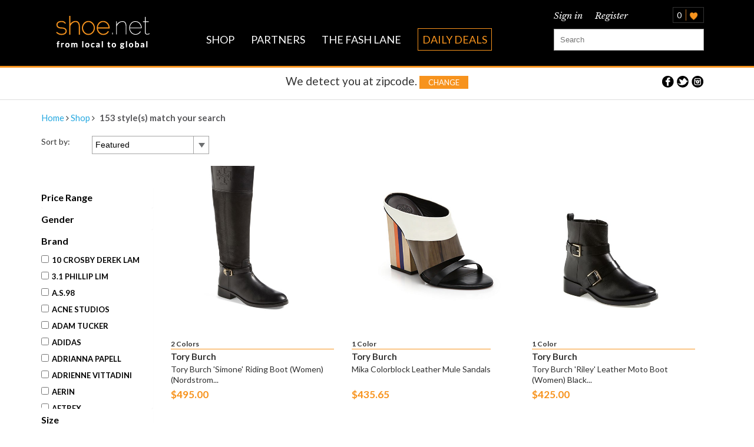

--- FILE ---
content_type: text/html
request_url: http://shoe.net/category/products/?gender=&brand=Tory%20Burch&size=&cat=&color=&detail=&occasion=&material=&shaft=&type=&height=&sort=featured
body_size: 41688
content:

<!DOCTYPE html>
<html lang="en">
<!--[if gt IE 8]><!--> <html class="no-js"> <!--<![endif]-->
    <head>
        <meta charset="utf-8">
        <meta name="viewport" content="width=device-width">
        <title>Shoe.net | With online shoe reservations you can try before you buy!</title>
        <meta name="Description" content="Reserve shoes online from the best selection of mens dress shoes and boots for women, and try them on locally before you buy with Shoe.net">
        <meta name="Keywords" content="online footwear retailer, online shoe reservations, mens shoes online, mens cole haan shoes, cole haan shoes for men, mens dress shoes, mens dress shoes online, mens timberland boots, mens timberlands, mens nike sneakers, nike sneakers online, ecco, ecco shoes, uggs boots for women, uggs for men, lucchese boots, frye boots, frye boots for women, frye, blondo boots, fitflop shoes, new balance sneakers, steve madden shoes, steve madden shoes online, manolo blahnik shoes, jimmy choo shoes, jimmy choo boots, valentino shoes, gucci shoes, fendi shoes, stuart weitzman shoes, all about shoes, shoe deals, daily deals, shopping for shoes">
        <meta property="og:title" content="Shoe.net | With online shoe reservations you can try before you buy!" />
        <meta property="og:type" content="website" />
        <meta property="og:url" content="shoe.net" />
        <meta property="og:image" content="/content/images/logo.png"/>
		<meta property="og:description" content="Reserve shoes online from the best selection of mens dress shoes and boots for women, and try them on locally before you buy with Shoe.net"/>
		<link rel="image_src" href="/content/images/logo.png" />
		
        <link rel="icon" href="/content/images/favicon.ico" type="image/x-icon" />
		<link rel="shortcut icon" href="/content/images/favicon.png" type="image/x-icon" />		
		
        <link rel="stylesheet" href="/content/css/bootstrap.css" />		
        <link rel="stylesheet" href="/content/css/style.css" />
        <link rel="stylesheet" href="/content/css/font-awesome-new.css" />
        <link rel="stylesheet" href="/content/css/nivo-slider.css" />
        <link rel="stylesheet" href="/content/css/light/light.css" />
        <link rel="stylesheet" href="/content/css/jquery-ui.css"/>
		<link rel="stylesheet" href="/content/css/listnav.css"/>
        
		<!--
		<link rel="stylesheet" href="vallenato.css" />
        <link rel="stylesheet" href="jquery.nouislider.css" />
        <link rel="stylesheet" href="jquery.fancybox.css" />
        <link rel="stylesheet" href="flexslider.css" />
        <link rel="stylesheet" href="lightbox.css" />
        <link rel="stylesheet" href="dd.css" />
		<link rel="stylesheet" href="fileinput.css" />
		<link rel="stylesheet" href="jui.css" />
		-->
		
		<link rel="stylesheet" href="/content/css/common.css" />		
		<link rel="stylesheet" href="/scripts/icheck/skins/square/orange.css" />
		<link rel="stylesheet" href="/content/css/jquery-ui-cdn.css" />
		
	      <script async src="https://maps.googleapis.com/maps/api/js"></script>    	
<!--		<script async type="text/javascript" src="/scripts/map.js"></script> -->
		<script type="text/javascript" src="/scripts/jquery.min.js"></script>
        <script defer="defer" type="text/javascript" src="/scripts/bootstrap.min.js"></script>       
        <script defer="defer" type="text/javascript" src="/scripts/jquery.nivo.slider.pack.js"></script>      
        <script defer="defer" type="text/javascript" src="/scripts/jquery.nouislider.js"></script>       
        <script defer="defer" type="text/javascript" src="/scripts/jquery.flexslider-min.js"></script>       
        <script defer="defer" type="text/javascript" src="/scripts/lightbox-2.6.min.js"></script>        
        <script defer="defer" type="text/javascript" src="/scripts/jquery.dd.min.js"></script>       
        <script defer="defer" type="text/javascript" src="/scripts/icheck/icheck.min.js"></script>
        <script defer="defer" type="text/javascript" src="/scripts/jquery.fancybox.pack.js"></script>
        <script type="text/javascript" src="/scripts/jquery.validate.min.js"></script>       
        <script defer="defer" type="text/javascript" src="/scripts/jquery.infinitescroll.min.js"></script>       
        <script defer="defer" type="text/javascript" src="/scripts/jquery.form.js"></script>   
		<script defer="defer" type="text/javascript" src="/scripts/jquery.dataTables.js"></script>
		<script defer="defer" type="text/javascript" src="/scripts/jquery.tablesorter.min.js"></script>
		<script defer="defer" type="text/javascript" src="/scripts/jquery.cookie.js"></script>
		<script type="text/javascript" src="/scripts/jquery-ui.min-10.js"></script>
		<script defer="defer"  src="/scripts/fileinput.min.js"></script>
		<script defer="defer"  src="/scripts/jquery-listnav.js"></script>
        <script defer="defer"  type="text/javascript" src="/scripts/main.js"></script>

        <script type="text/javascript">
            <!--
                function toggle_visibility(id) {
                   var e = document.getElementById(id);
                   if(e.style.display == 'block')
                      e.style.display = 'none';                      
                   else
                      e.style.display = 'block';
                }
            //-->
        </script>

<script>
// google maps API version 2 functions to calculate the distance
   google.maps.LatLng.prototype.distanceFrom = function(newLatLng) {
   // setup our variables
   var lat1 = this.lat();
   var radianLat1 = lat1 * ( Math.PI  / 180 );
   var lng1 = this.lng();
   var radianLng1 = lng1 * ( Math.PI  / 180 );
   var lat2 = newLatLng.lat();
   var radianLat2 = lat2 * ( Math.PI  / 180 );
   var lng2 = newLatLng.lng();
   var radianLng2 = lng2 * ( Math.PI  / 180 );
   // sort out the radius, MILES or KM?
   var earth_radius = 3959; // (km = 6378.1) OR (miles = 3959) - radius of the earth
 
   // sort our the differences
   var diffLat =  ( radianLat1 - radianLat2 );
   var diffLng =  ( radianLng1 - radianLng2 );
   // put on a wave (hey the earth is round after all)
   var sinLat = Math.sin( diffLat / 2  );
   var sinLng = Math.sin( diffLng / 2  ); 
 
   // maths - borrowed from http://www.opensourceconnections.com/wp-content/uploads/2009/02/clientsidehaversinecalculation.html
   var a = Math.pow(sinLat, 2.0) + Math.cos(radianLat1) * Math.cos(radianLat2) * Math.pow(sinLng, 2.0);
 
   // work out the distance
   var distance = earth_radius * 2 * Math.asin(Math.min(1, Math.sqrt(a)));
 
   // return the distance
   return distance;
}

</script>
       

<!--
   get zip by ip address (needs to be supported by browser)
   currently it works on chrome, 
-->
<script type="text/javascript">
function getZip() {
    var lat;
    var longi;
    //10012 is the default zip
    var zipcd=10012;
            if(navigator.geolocation) {
                navigator.geolocation.getCurrentPosition(function(position) {
                  console.log(position);
                  //var pos = new google.maps.LatLng(position.coords.latitude, position.coords.longitude);
                lat = position.coords.latitude;
                longi = position.coords.longitude;
                var latlng = new google.maps.LatLng(lat, longi);
                var geocoder= new google.maps.Geocoder();
                geocoder.geocode({'latLng': latlng}, function(results, status){
                if (status == google.maps.GeocoderStatus.OK) {
                  if (results[0]) {
                    for (j = 0; j < results[0].address_components.length; j++) {
                        if (results[0].address_components[j].types[0] == 'postal_code') {
                          zipcd = results[0].address_components[j].short_name;
                          //show zipcode to the place where the id is showZip
                          localStorage.zipcode = zipcd;
                          localStorage.lat = lat;
                          localStorage.lng = longi;
                          showZip.innerHTML=zipcd;
                        }
                    }
                  }
                } else {
                   alert("Geocoder failed when trying to get the zipcode due to: " + status);
                }
                });
                }, function() {
                   handleNoGeolocation(true);
                });
            } else {
                // Browser doesn't support Geolocation
                handleNoGeolocation(false);
            }

            function handleNoGeolocation(errorFlag) {
            if (errorFlag) {
               var content = 'Error: The Geolocation service failed.';
            } else {
               var content = 'Error: Your browser doesn\'t support geolocation.';
            }
            }
            

}
</script>

    </head>
    <body>
      <div id="fb-root"></div>
    <script>
      window.fbAsyncInit = function() {
        FB.init({
          appId      : '1522846001314296',
          xfbml      : true,
          version    : 'v2.2'
        });
      };

      (function(d, s, id){
         var js, fjs = d.getElementsByTagName(s)[0];
         if (d.getElementById(id)) {return;}
         js = d.createElement(s); js.id = id;
         js.src = "//connect.facebook.net/en_US/sdk.js";
         fjs.parentNode.insertBefore(js, fjs);
       }(document, 'script', 'facebook-jssdk'));
    </script>
    <script>

        $(document).ready(function(e) {

         $('.sign_up_fb').click(function() {

              FB.login(function(response) {

              if (response.authResponse) {

              var accessToken = response.authResponse.accessToken;

                     FB.api('/me', function(response) {

                         //After user login in the popup window, you can do whateveryou want with the responce data. For example, use ajax to create database reccord

                          var url = 'http://shoe.net/secured/social_connect';

                          var first_name = response.first_name;

                          var last_name = response.last_name;

                          var email = response.email;

                          var facebook_id = response.id;

                          $.post(url, { first_name: first_name, last_name: last_name, email: email, facebook_id: facebook_id }, function(data){

                              console.log(data);
                              var response = JSON.parse(data);
                              var url = "";
                              if(response.status == "ok")
                              {
                                window.location.href = url;
                              }else{
                                alert("Failed to login with facebook. Please contact us.");
                              }

                         });//close post

                    });//close /me response

             } else {

                       console.log('User cancelled login or did not fully authorize.');

             }

          }, {scope:'email'});//close login response

        });//close click function


        $('#logoutbutton').click(function(){

                     FB.logout();

         });


        });//document ready

    </script>
        <div id="tfg"></div>
    <header>
  <div class="container">
        <div class="logo col-xs-12 col-md-2">
            <a href="/"><img src="/content/images/logo.png" alt="logo" class="logoimage shadow-radial"/></a>
        </div>

        <div class="full-menu col-xs-12 col-md-7">
            <span class="full-menu-lists"> <a href="/category/products">SHOP</a> </span>
            <span class="full-menu-lists"> <a href="/home/partners">PARTNERS</a> </span>
            <span class="full-menu-lists"> <a href="/blog">THE FASH LANE</a> </span>  
            <span class="full-menu-lists" id="dailydealsborder"> <a href="/daily-deals">DAILY DEALS</a> </span>  
        </div> 

     <div class="searchblock col-xs-12 col-md-3">
            <nav id="mobile">
                <div id="toggle-bar">
                    <a class="navicon mtoggle"></a>
                    <a class="mobilelogo" href="/"><img src="/content/images/logo.png" class="logoimagetoggle" alt="logoimagetoggle"/></a>                
                </div>
                <ul id="mmenu">
                    <li><a href="/category/products">SHOP</a></li>
                    <li><a href="/home/partners">Partners</a></li>
                    <li><a href="/blog">THE FASH LANE</a></li> 
                    <li id="dailydealsborderdropdown"><a href="/daily-deals">DAILY DEALS</a></li>         
                </ul>
            </nav>            

            <div class="temporarywrapper2">
          <div class="loginblock">
                              <a class="loglink fancylogin" href="#popupBoxTwoPosition">Sign in</a>
              <a class="reglink fancyregister" href="#popupBoxOnePosition">Register</a>
                          </div>
                        <div class="minicart"> 
                <span class="addeditems">0</span>
                <span>
                    <img src="/content/images/heart_icon.png" alt="hearticon" class="hearticon"/>
                </span>
            </div>
            		  
            </div>


             

            <div id="popupBoxOnePosition" >
			<div class="shoenet-top2 col-md-12">
				Register an account
			</div>
				<form class="registerbox formbox" method="post" action="/secured/signup">
					 <div class="control-group">
						<div class="controls">
							<input class="form-control" name="first_name" id="first_name" type="text" placeholder="First Name" />
						</div>
					</div>
					<div class="control-group">
						<div class="controls">
							<input class="form-control" name="last_name" id="last_name" type="text" placeholder="Last Name" />
						</div>
					</div>
					<div class="control-group">
						<div class="controls">
							<input class="form-control" name="email" id="email" type="email" placeholder="Email Address"  />
						</div>
					</div>
					<div class="control-group">
						<div class="controls">
							<input class="form-control" name="password" id="password" type="password" placeholder="Create Password"/>
						</div>
					</div>
					<div class="control-group">
						<div class="controls">
						  <input class="form-control" name="confirm_password" id="confirm_password" type="password" placeholder="Re-Type Password"/>
						</div>
					</div>
					<div class="control-group">
						<div class="controls">
						 <input class="form-control" name="zipcode" id="zip" type="text" placeholder="Zipcode" />
						</div>
					</div>
					<div class="control-group">
						<div class="controls">
							<select class="genderbox" name="gender" id="gender">
								<option value="" selected disabled>Gender</option>
								<option value="M">Male</option>
								<option value="F">Female</option>              
							</select>
						</div>
					</div>
					<div class="control-group">
						<div class="controls submit-btn">
							 <input type="submit" class="lgregbtn btn btn-primary" value="Register">
							 <button class="btn btn-primary connect23 sign_up_fb" type="button"><img src="/content/images/facebooklogo.png" class="fblogobutton fb23" alt="fblogobutton" /> Connect </button> 
						</div>                      
						<div class="alreadymember">
							 <span id="aregistered">Already Registered?</span>
							 <a class="fancylogin" href="#popupBoxTwoPosition">Login</a>
						</div>
					</div>

					 <div class="partneredlogos col-xs-12 col-md-12">
						<div class="partneredlogosrow1 col-xs-12 col-md-12">
							<img class="reglogos1 col-xs-3 col-md-3" src="/content/images/nikelogo.png" alt="nikelogo"/>
							<img class="reglogos1 col-xs-3 col-md-3" src="/content/images/harrodslogo.png" alt="harrodslogo" />
							<img class="reglogos2 col-xs-3 col-md-3" src="/content/images/sakslogo.png" alt="sakslogo" />
							<img class="reglogos2 col-xs-3 col-md-3" src="/content/images/nordstromlogo.png" alt="nordstromlogo" />
						</div>
					</div>                 
				</form>                   
            </div>            
           
            <div id="popupBoxTwoPosition">
			<div class="shoenet-top2 col-md-12">
				Sign In
			</div>
			<form id="login_form2" action="/secured/login"  method="post" class="box">  
          			   <div class="control-group cg2">
					<div class="controls">
						<input  type="text" id="email2" name="email" class="form-control" placeholder="Email Address"/>
					</div>
				</div>
				<div class="control-group">
					<div class="controls">
						<input class="form-control" type="password" data-validate="isPasswd" id="passwd" name="password" value="" placeholder="Password" />
					</div>
				</div>
				<div class="controls submit-btn logreg2">
					 <button class="btn btn-primary login2" type="submit" value="Login">Login</button>
					 <a class="fancyregister btn btn-primary lgbtn" href="#popupBoxOnePosition">Register</a>
				</div>
				<a href="/secured/forgetpass" class="forgotpasswordtext">Forgot Password?</a>
            </form>
            </div> 
    

            <form class="searchfield scrollDis" action="/home/search_results" enctype="application/x-www-form-urlencoded" >
                <input type="text" placeholder="Search" class="search-input" id="search_keywords" name="Keywords" />
            </form>
            <div id="search_realtime_result"></div><!--search_realtime_result-->
        </div>
    </div>


    </header>   
  
        <div class="col-md-12 zipcodeblock">
        <div class="middlezip container">



        <span class="ziploc">We detect you at <span class="orange-txt"><a href="#zipdetect" class="fancyzip" id="showZip"></a></span> zipcode. <a href="#zipdetect" class="changebtntop fancyzip">Change</a>
		
		</span>



        <div class="social-top">
          <a href="https://www.facebook.com/shoedotnet" target="_blank"></a>
          <a href="https://twitter.com/shoedotnet" target="_blank"></a>
          <a href="http://instagram.com/shoedotnet" target="_blank"></a>  
        </div>
        </div>
        </div>
		
		
<div id="zipdetect">

<div class="shoenet-top col-md-12">
<div class="shoeclass">
	<img src="/content/images/logo.png" alt="">
</div>
</div>

We detect you at zip:<br />
<span id="zipshown"></span>

<span class="minitxt">
If this zipcode is incorrect please update your zipcode for more accurate results.
</span>

Change zipcode:<br /><br />
<input id="zipcode_change" type="text" value="" placeholder="Enter your zipcode" />
<input type="submit" value="Change Zipcode" class="btn btn-primary register2" id="popzipchange"/>
</div>	





<!--
   get zip by ip address (needs to be supported by browser)
-->
<script type="text/javascript">
var zip_array = new Array();
//location2 stores the client lat and lng
var location2;

// dis_array stores the lat and lng acquired from google api to avoid second query
var dis_array = new Array();

// on load, store all the zips' arrays into "zip_array"
function store_zip_array(array, num) {
   if (array == null) {
      document.getElementById("dis"+num).innerHTML = "out of stock";
   }else {
    var store_count = array.length;
    if (store_count == 0 || store_count == null){
    	store_count = 1;
    }
    if (store_count == 1) {
        document.getElementById("store"+num).innerHTML = store_count+" Store";
    }else {
        document.getElementById("store"+num).innerHTML = store_count+" Stores";
    }
      zip_array[num] = new Array();
      for (var i=0; i<array.length; i++) {
          zip_array[num].push(array[i]);

      }
      
   }
}



// get the client lat and lng based on IP
function getLocal() {
              var lat2;
              var longi2;
              if(navigator.geolocation) {
                navigator.geolocation.getCurrentPosition(function(position) {
                //var pos = new google.maps.LatLng(position.coords.latitude, position.coords.longitude);
                lat2 = position.coords.latitude;
                longi2 = position.coords.longitude;
                //var  latlng2 = new google.maps.LatLng(lat2, longi2);
                location2 = {lat: parseFloat(lat2), lon: parseFloat(longi2), address: '1'};
                console.log("loc2.lat="+location2.lat);        
                });
              }
}



// get the lat and lng based on zip, if successful, calculate the distance
function showLocation(zip) {
    geocoder.getLocations(String(zip), function (response) {
        if (!response || response.Status.code != 200)
        {
            alert("Sorry, we were unable to geocode the first address");
        }
        else
        {
            location1 = {lat: response.Placemark[0].Point.coordinates[1], lon: response.Placemark[0].Point.coordinates[0], address: response.Placemark[0].address};
            console.log("loc1.lat="+location1.lat);
            calculateDistance();          
        }
    });
}
    
// calculate distance and store the minimum distance
function calculateDistance()
{
    try
    {
      if (location1!=null && location2!=null) {
        var glatlng1 = new GLatLng(location1.lat, location1.lon); 
        var glatlng2 = new GLatLng(location2.lat, location2.lon);
      }      
        var miledistance = glatlng1.distanceFrom(glatlng2, 3959).toFixed(1);
        var kmdistance = (miledistance * 1.609344).toFixed(1);
        console.log("distance in mile is "+miledistance);
        console.log("before update mindis="+mindis);
        if (mindis == -1 || miledistance<mindis) {
          mindis = miledistance;
        }
        console.log("after update mindis="+mindis);
    }
    catch (error)
    {
        alert(error);
    }
}
</script>


<section class="container main-content">

<div class="col-md-12 breadcrumbs">
	<div class="breadcrumb-block col-md-9">
	<a href="/">Home</a> <i class="fa fa-angle-right"></i> 
	<a href="/category/products ">Shop</a> <i class="fa fa-angle-right"></i>
	<a href="#" class="crumbs_last_child"> 153 style(s) match your search </a>
		<span></span>
	</div>


<div class="col-md-3 sortby">
<span class="sortlabel">Sort by:</span>
<div class="prods-sort">
	<select class="filterbox sortdropdown">
		<option value="featured">Featured</option>
		<option value="priceASC">Price Ascending</option>
		<option value="priceDESC">Price Descending</option>
		<option value="AtoZ">Alphabetical: A to Z</option>
		<option value="ZtoA">Alphabetical: Z to A</option>
	</select>
</div>	
</div>



</div>
<div id="mobile-filter">
<div id="mobile-filter-toggle"><i class="fa fa-sliders"></i></div>
<div class="mobile-filter-menu">


    

<div class="col-md-12 panelcollapseaccordion filterbanner">
    		<div style='background: #F7941E; padding: 5px;'>
			<a style='border-radius: 5px;float:left;width: 20%; background: #ccc none repeat scroll 0 0 !important;color:#000;' href="/category/products" class="btn btn-mini btn-primary">RESET</a>
			<h4 style='float:left;width: 60%;'>Filters</h4>
			<a style='border-radius: 5px;width: 20%; background: #ccc none repeat scroll 0 0 !important;color:#000;' href="#" class="btn btn-mini btn-primary apply-filter">APPLY</a>
		</div>
    </div>
<br>

<div class="col-md-12 panelcollapseaccordion">
    <div class="panel-group" >
        <div class="panel panel-default"> 
            <a class="panel-default" data-toggle="collapse" href="#collapsePrice-mb">
            <div class="panel-heading">
                <h4 class="panel-title">
                <span>Price Range <i class="fa fa-caret-down"></i></span>
				                </h4>
            </div>
            </a>
            <div id="collapsePrice-mb" class="panel-collapse collapse ">            
                <div class="panel-body">
                    <dl class="range-list">
                        <dt><label><input type="checkbox" class="filterbox-mb range_filter_mb" value="0" />Under $100</label></dt>
                        <dt><label><input type="checkbox" class="filterbox-mb range_filter_mb" value="100" />$100 - $200</label></dt>
                        <dt><label><input type="checkbox" class="filterbox-mb range_filter_mb" value="200" />$200 - $300</label></dt>
                        <dt><label><input type="checkbox" class="filterbox-mb range_filter_mb" value="300" />$300 - $400</label></dt>
                        <dt><label><input type="checkbox" class="filterbox-mb range_filter_mb" value="400" />Over $400</label></dt>
                    </dl>
                </div>
            </div>
        </div>
    </div>
</div>

<div class="col-md-12 panelcollapseaccordion">
    <div class="panel-group" >
        <div class="panel panel-default"> 
            <a class="panel-default" data-toggle="collapse" data-parent="#accordion2"  href="#collapseOne-mb">
            <div class="panel-heading">
                <h4 class="panel-title">
				<span>Gender <i class="fa fa-caret-down"></i></span>
	
					<span class='selectedVal'>
																	</span>
                </h4>
            </div>
            </a>                            
            <div id="collapseOne-mb" class="panel-collapse collapse ">            
                <div class="panel-body">
	                <dl class="gender-list">
						<dt><label><input type="radio" name="gender[]" class="filterbox-mb gender_filter2" value="F" />Female</label></dt>
						<dt><label><input type="radio" name="gender[]" class="filterbox-mb gender_filter2" value="M" />Male</label></dt>
					</dl>
                </div>
            </div>
        </div>
    </div>
</div>



<div class="col-md-12 panelcollapseaccordion">
    <div class="panel-group" >
        <div class="panel panel-default"> 
            <a class="panel-default" data-toggle="collapse" data-parent="#accordion2"  href="#collapseTwo-mb">
            <div class="panel-heading">
                <h4 class="panel-title">
                <span>Brand <i class="fa fa-caret-down"></i></span>
									<span class="btn btn-mini btn-primary selectedCnt" href="#" >1</span>
								<span class='selectedVal'>
					
												
												
												
												
												
												
												
												
												
												
												
												
												
												
												
												
												
												
												
												
												
												
												
												
												
												
												
												
												
												
												
												
												
												
												
												
												
												
												
												
												
												
												
												
												
												
												
												
												
												
												
												
												
												
												
												
												
												
												
												
												
												
												
												
												
												
												
												
												
												
												
												
												
												
												
												
												
												
												
												
												
												
												
												
												
												
												
												
												
												
												
												
												
												
												
												
												
												
												
												
												
												
												
												
												
												
												
												
												
												
												
												
												
												
												
												
												
												
												
												
												
												
												
												
												
												
												
												
												
												
												
												
												
												
												
												
												
												
												
												
												
												
												
												
												
												
												
												
												
												
												
												
												
												
												
												
												
												
												
												
												
												
												
												
												
												
												
												
												
												
												
												
												
												
												
												
												
												
												
												
												
												
												
												
												
												
												
												
												
												
												
												
												
												
												
												
												
												
												
												
												
												
												
												
												
												
												
												
												
												
												
												
												
												
												
												
												
												
												
												
												
												
												
												
												
												
												
												
												
												
												
												
												
												
												
												
												
												
												
												
												
												
												
												
												
												
												
												
												
												
												
												
												
												
												
												
												
												
												
												
												
												
												
												
												
												
												
												
												
												
												
												
												
												
												
												
												
												
												
												
												
												
												
												
												
												
												
												
												
												
												
												
												
												
												
												
												
												
												
												
												
												
												
												
												
												
												
												
												
												
												
												
												
												
												
												
												
												
												
												
												
												
												
												
												
												
												
												
												
												
												
												
												
												
												
												
												
												
												
												
												
												
												
												
												
												
												
												
												
												
												
												
												
												
												
												
												
												
												
												
												
												
												
												
												
												
												
												
												
												
												
												
												
												
												
												
												
												
												
												
												
												
												
												
												
												
												
												
												
												
												
												
												
												
												
												
												
												
												
												
												
												
												
												
												
												
												
												
												
												
												
												
												
												
												
												
												
												
												
												
												
												
												
												
												
												
												
												
												
												
												
												
												
												
												
												
												
												
												
												
												
												
												
												
												
												
												
												
												
												
												
												
												
												
												
												
												
												
												
												
												
												
												
												
												
												
												
							Tory Burch, 					
												
												
												
												
												
												
												
												
												
												
												
												
												
												
												
												
												
												
												
												
												
												
												
												
												
												
												
												
															</span>
                </h4>
            </div>
            </a>                            
            <div id="collapseTwo-mb" class="panel-collapse collapse  ">            
                <div class="panel-body">
	               <dl class="brand-list" id='brand-alpha-list'>
							
							<dt><label class="brandfilters"><input type="checkbox" class="filterbox-mb brand_filter2" value="10+Crosby+Derek+Lam" />10 Crosby Derek Lam</label></dt>
							
							<dt><label class="brandfilters"><input type="checkbox" class="filterbox-mb brand_filter2" value="3.1+Phillip+Lim" />3.1 Phillip Lim</label></dt>
							
							<dt><label class="brandfilters"><input type="checkbox" class="filterbox-mb brand_filter2" value="A.S.98" />A.S.98</label></dt>
							
							<dt><label class="brandfilters"><input type="checkbox" class="filterbox-mb brand_filter2" value="Acne+Studios" />Acne Studios</label></dt>
							
							<dt><label class="brandfilters"><input type="checkbox" class="filterbox-mb brand_filter2" value="Adam+Tucker" />Adam Tucker</label></dt>
							
							<dt><label class="brandfilters"><input type="checkbox" class="filterbox-mb brand_filter2" value="Adidas" />Adidas</label></dt>
							
							<dt><label class="brandfilters"><input type="checkbox" class="filterbox-mb brand_filter2" value="Adrianna+Papell" />Adrianna Papell</label></dt>
							
							<dt><label class="brandfilters"><input type="checkbox" class="filterbox-mb brand_filter2" value="Adrienne+Vittadini" />Adrienne Vittadini</label></dt>
							
							<dt><label class="brandfilters"><input type="checkbox" class="filterbox-mb brand_filter2" value="Aerin" />Aerin</label></dt>
							
							<dt><label class="brandfilters"><input type="checkbox" class="filterbox-mb brand_filter2" value="Aetrex" />Aetrex</label></dt>
							
							<dt><label class="brandfilters"><input type="checkbox" class="filterbox-mb brand_filter2" value="Agl+Attilio+Giusti+Leombruni" />Agl Attilio Giusti Leombruni</label></dt>
							
							<dt><label class="brandfilters"><input type="checkbox" class="filterbox-mb brand_filter2" value="Ahnu" />Ahnu</label></dt>
							
							<dt><label class="brandfilters"><input type="checkbox" class="filterbox-mb brand_filter2" value="Alberto+Fermani" />Alberto Fermani</label></dt>
							
							<dt><label class="brandfilters"><input type="checkbox" class="filterbox-mb brand_filter2" value="ALBERTO+GUARDIANI" />ALBERTO GUARDIANI</label></dt>
							
							<dt><label class="brandfilters"><input type="checkbox" class="filterbox-mb brand_filter2" value="Alexander+McQueen" />Alexander McQueen</label></dt>
							
							<dt><label class="brandfilters"><input type="checkbox" class="filterbox-mb brand_filter2" value="Alexander+Wang" />Alexander Wang</label></dt>
							
							<dt><label class="brandfilters"><input type="checkbox" class="filterbox-mb brand_filter2" value="Alexandre+Birman" />Alexandre Birman</label></dt>
							
							<dt><label class="brandfilters"><input type="checkbox" class="filterbox-mb brand_filter2" value="Alfani" />Alfani</label></dt>
							
							<dt><label class="brandfilters"><input type="checkbox" class="filterbox-mb brand_filter2" value="Alice+%2B+Olivia" />Alice + Olivia</label></dt>
							
							<dt><label class="brandfilters"><input type="checkbox" class="filterbox-mb brand_filter2" value="Altuzarra" />Altuzarra</label></dt>
							
							<dt><label class="brandfilters"><input type="checkbox" class="filterbox-mb brand_filter2" value="American+Rag" />American Rag</label></dt>
							
							<dt><label class="brandfilters"><input type="checkbox" class="filterbox-mb brand_filter2" value="Ancient+Greek+Sandals" />Ancient Greek Sandals</label></dt>
							
							<dt><label class="brandfilters"><input type="checkbox" class="filterbox-mb brand_filter2" value="Andre+Assous" />Andre Assous</label></dt>
							
							<dt><label class="brandfilters"><input type="checkbox" class="filterbox-mb brand_filter2" value="Andrew+Marc" />Andrew Marc</label></dt>
							
							<dt><label class="brandfilters"><input type="checkbox" class="filterbox-mb brand_filter2" value="Andrew+Stevens" />Andrew Stevens</label></dt>
							
							<dt><label class="brandfilters"><input type="checkbox" class="filterbox-mb brand_filter2" value="Anne+Klein" />Anne Klein</label></dt>
							
							<dt><label class="brandfilters"><input type="checkbox" class="filterbox-mb brand_filter2" value="Anyi+Lu" />Anyi Lu</label></dt>
							
							<dt><label class="brandfilters"><input type="checkbox" class="filterbox-mb brand_filter2" value="Aquatalia+by+Marvin+K" />Aquatalia by Marvin K</label></dt>
							
							<dt><label class="brandfilters"><input type="checkbox" class="filterbox-mb brand_filter2" value="Aquatalia+by+Marvin+K." />Aquatalia by Marvin K.</label></dt>
							
							<dt><label class="brandfilters"><input type="checkbox" class="filterbox-mb brand_filter2" value="Aquazzura" />Aquazzura</label></dt>
							
							<dt><label class="brandfilters"><input type="checkbox" class="filterbox-mb brand_filter2" value="Aravon" />Aravon</label></dt>
							
							<dt><label class="brandfilters"><input type="checkbox" class="filterbox-mb brand_filter2" value="Arche" />Arche</label></dt>
							
							<dt><label class="brandfilters"><input type="checkbox" class="filterbox-mb brand_filter2" value="Ariat" />Ariat</label></dt>
							
							<dt><label class="brandfilters"><input type="checkbox" class="filterbox-mb brand_filter2" value="ARRICCI" />ARRICCI</label></dt>
							
							<dt><label class="brandfilters"><input type="checkbox" class="filterbox-mb brand_filter2" value="ARUNA+SETH" />ARUNA SETH</label></dt>
							
							<dt><label class="brandfilters"><input type="checkbox" class="filterbox-mb brand_filter2" value="Ash" />Ash</label></dt>
							
							<dt><label class="brandfilters"><input type="checkbox" class="filterbox-mb brand_filter2" value="ASICS" />ASICS</label></dt>
							
							<dt><label class="brandfilters"><input type="checkbox" class="filterbox-mb brand_filter2" value="Attilio+Giusti+Leombruni" />Attilio Giusti Leombruni</label></dt>
							
							<dt><label class="brandfilters"><input type="checkbox" class="filterbox-mb brand_filter2" value="B+by+Brian+Atwood" />B by Brian Atwood</label></dt>
							
							<dt><label class="brandfilters"><input type="checkbox" class="filterbox-mb brand_filter2" value="B.o.c." />B.o.c.</label></dt>
							
							<dt><label class="brandfilters"><input type="checkbox" class="filterbox-mb brand_filter2" value="Badgley+Mischka" />Badgley Mischka</label></dt>
							
							<dt><label class="brandfilters"><input type="checkbox" class="filterbox-mb brand_filter2" value="Balmain" />Balmain</label></dt>
							
							<dt><label class="brandfilters"><input type="checkbox" class="filterbox-mb brand_filter2" value="Bandolino" />Bandolino</label></dt>
							
							<dt><label class="brandfilters"><input type="checkbox" class="filterbox-mb brand_filter2" value="Bare+Traps" />Bare Traps</label></dt>
							
							<dt><label class="brandfilters"><input type="checkbox" class="filterbox-mb brand_filter2" value="BC+Footwear" />BC Footwear</label></dt>
							
							<dt><label class="brandfilters"><input type="checkbox" class="filterbox-mb brand_filter2" value="BCBGeneration" />BCBGeneration</label></dt>
							
							<dt><label class="brandfilters"><input type="checkbox" class="filterbox-mb brand_filter2" value="BCBGMAXAZRIA" />BCBGMAXAZRIA</label></dt>
							
							<dt><label class="brandfilters"><input type="checkbox" class="filterbox-mb brand_filter2" value="BeautiFeel" />BeautiFeel</label></dt>
							
							<dt><label class="brandfilters"><input type="checkbox" class="filterbox-mb brand_filter2" value="Bed+Stu" />Bed Stu</label></dt>
							
							<dt><label class="brandfilters"><input type="checkbox" class="filterbox-mb brand_filter2" value="BELLA+VITA" />BELLA VITA</label></dt>
							
							<dt><label class="brandfilters"><input type="checkbox" class="filterbox-mb brand_filter2" value="Ben+Sherman" />Ben Sherman</label></dt>
							
							<dt><label class="brandfilters"><input type="checkbox" class="filterbox-mb brand_filter2" value="Bernardo" />Bernardo</label></dt>
							
							<dt><label class="brandfilters"><input type="checkbox" class="filterbox-mb brand_filter2" value="bernie+mev." />bernie mev.</label></dt>
							
							<dt><label class="brandfilters"><input type="checkbox" class="filterbox-mb brand_filter2" value="Betsey+Johnson" />Betsey Johnson</label></dt>
							
							<dt><label class="brandfilters"><input type="checkbox" class="filterbox-mb brand_filter2" value="BETTYE+BY+BETTYE+MULLER" />BETTYE BY BETTYE MULLER</label></dt>
							
							<dt><label class="brandfilters"><input type="checkbox" class="filterbox-mb brand_filter2" value="Bettye+Muller" />Bettye Muller</label></dt>
							
							<dt><label class="brandfilters"><input type="checkbox" class="filterbox-mb brand_filter2" value="Biala" />Biala</label></dt>
							
							<dt><label class="brandfilters"><input type="checkbox" class="filterbox-mb brand_filter2" value="BIRKENSTOCK" />BIRKENSTOCK</label></dt>
							
							<dt><label class="brandfilters"><input type="checkbox" class="filterbox-mb brand_filter2" value="BIRKENSTOCK+PAPILLIO" />BIRKENSTOCK PAPILLIO</label></dt>
							
							<dt><label class="brandfilters"><input type="checkbox" class="filterbox-mb brand_filter2" value="Blackstone" />Blackstone</label></dt>
							
							<dt><label class="brandfilters"><input type="checkbox" class="filterbox-mb brand_filter2" value="BLOCH" />BLOCH</label></dt>
							
							<dt><label class="brandfilters"><input type="checkbox" class="filterbox-mb brand_filter2" value="Blonde+Salad" />Blonde Salad</label></dt>
							
							<dt><label class="brandfilters"><input type="checkbox" class="filterbox-mb brand_filter2" value="Blondo" />Blondo</label></dt>
							
							<dt><label class="brandfilters"><input type="checkbox" class="filterbox-mb brand_filter2" value="Blowfish" />Blowfish</label></dt>
							
							<dt><label class="brandfilters"><input type="checkbox" class="filterbox-mb brand_filter2" value="Blundstone" />Blundstone</label></dt>
							
							<dt><label class="brandfilters"><input type="checkbox" class="filterbox-mb brand_filter2" value="BOEMOS" />BOEMOS</label></dt>
							
							<dt><label class="brandfilters"><input type="checkbox" class="filterbox-mb brand_filter2" value="Bogs" />Bogs</label></dt>
							
							<dt><label class="brandfilters"><input type="checkbox" class="filterbox-mb brand_filter2" value="BONBON" />BONBON</label></dt>
							
							<dt><label class="brandfilters"><input type="checkbox" class="filterbox-mb brand_filter2" value="Born" />Born</label></dt>
							
							<dt><label class="brandfilters"><input type="checkbox" class="filterbox-mb brand_filter2" value="Bos.+%26amp%3B+Co." />Bos. &amp; Co.</label></dt>
							
							<dt><label class="brandfilters"><input type="checkbox" class="filterbox-mb brand_filter2" value="Bottega+Veneta" />Bottega Veneta</label></dt>
							
							<dt><label class="brandfilters"><input type="checkbox" class="filterbox-mb brand_filter2" value="BP." />BP.</label></dt>
							
							<dt><label class="brandfilters"><input type="checkbox" class="filterbox-mb brand_filter2" value="Brian+Atwood" />Brian Atwood</label></dt>
							
							<dt><label class="brandfilters"><input type="checkbox" class="filterbox-mb brand_filter2" value="BRONX+USA" />BRONX USA</label></dt>
							
							<dt><label class="brandfilters"><input type="checkbox" class="filterbox-mb brand_filter2" value="BROWNING" />BROWNING</label></dt>
							
							<dt><label class="brandfilters"><input type="checkbox" class="filterbox-mb brand_filter2" value="Brunello+Cucinelli" />Brunello Cucinelli</label></dt>
							
							<dt><label class="brandfilters"><input type="checkbox" class="filterbox-mb brand_filter2" value="Burberry" />Burberry</label></dt>
							
							<dt><label class="brandfilters"><input type="checkbox" class="filterbox-mb brand_filter2" value="Burberry+Prorsum" />Burberry Prorsum</label></dt>
							
							<dt><label class="brandfilters"><input type="checkbox" class="filterbox-mb brand_filter2" value="Bussola" />Bussola</label></dt>
							
							<dt><label class="brandfilters"><input type="checkbox" class="filterbox-mb brand_filter2" value="BUTTERFLY+TWISTS" />BUTTERFLY TWISTS</label></dt>
							
							<dt><label class="brandfilters"><input type="checkbox" class="filterbox-mb brand_filter2" value="CA+by+CINZA+ARAIA" />CA by CINZA ARAIA</label></dt>
							
							<dt><label class="brandfilters"><input type="checkbox" class="filterbox-mb brand_filter2" value="Callisto" />Callisto</label></dt>
							
							<dt><label class="brandfilters"><input type="checkbox" class="filterbox-mb brand_filter2" value="Calvin+Klein" />Calvin Klein</label></dt>
							
							<dt><label class="brandfilters"><input type="checkbox" class="filterbox-mb brand_filter2" value="Calvin+Klein+Jeans" />Calvin Klein Jeans</label></dt>
							
							<dt><label class="brandfilters"><input type="checkbox" class="filterbox-mb brand_filter2" value="CAMILLA+ELPHICK" />CAMILLA ELPHICK</label></dt>
							
							<dt><label class="brandfilters"><input type="checkbox" class="filterbox-mb brand_filter2" value="Caminando" />Caminando</label></dt>
							
							<dt><label class="brandfilters"><input type="checkbox" class="filterbox-mb brand_filter2" value="Camper" />Camper</label></dt>
							
							<dt><label class="brandfilters"><input type="checkbox" class="filterbox-mb brand_filter2" value="Carlos+By+Carlos+Santana" />Carlos By Carlos Santana</label></dt>
							
							<dt><label class="brandfilters"><input type="checkbox" class="filterbox-mb brand_filter2" value="CAROLINA" />CAROLINA</label></dt>
							
							<dt><label class="brandfilters"><input type="checkbox" class="filterbox-mb brand_filter2" value="CAROLINNA+ESPINOSA" />CAROLINNA ESPINOSA</label></dt>
							
							<dt><label class="brandfilters"><input type="checkbox" class="filterbox-mb brand_filter2" value="Carvela+Kurt+Geiger" />Carvela Kurt Geiger</label></dt>
							
							<dt><label class="brandfilters"><input type="checkbox" class="filterbox-mb brand_filter2" value="Casadei" />Casadei</label></dt>
							
							<dt><label class="brandfilters"><input type="checkbox" class="filterbox-mb brand_filter2" value="Caterpillar" />Caterpillar</label></dt>
							
							<dt><label class="brandfilters"><input type="checkbox" class="filterbox-mb brand_filter2" value="CESARE+PACIOTTI" />CESARE PACIOTTI</label></dt>
							
							<dt><label class="brandfilters"><input type="checkbox" class="filterbox-mb brand_filter2" value="Charles+by+Charles+David" />Charles by Charles David</label></dt>
							
							<dt><label class="brandfilters"><input type="checkbox" class="filterbox-mb brand_filter2" value="Charles+David" />Charles David</label></dt>
							
							<dt><label class="brandfilters"><input type="checkbox" class="filterbox-mb brand_filter2" value="Charles+Jourdan" />Charles Jourdan</label></dt>
							
							<dt><label class="brandfilters"><input type="checkbox" class="filterbox-mb brand_filter2" value="Charlotte+Olympia" />Charlotte Olympia</label></dt>
							
							<dt><label class="brandfilters"><input type="checkbox" class="filterbox-mb brand_filter2" value="CHIARA+FERRAGNI" />CHIARA FERRAGNI</label></dt>
							
							<dt><label class="brandfilters"><input type="checkbox" class="filterbox-mb brand_filter2" value="Chinese+Laundry" />Chinese Laundry</label></dt>
							
							<dt><label class="brandfilters"><input type="checkbox" class="filterbox-mb brand_filter2" value="Chlo%3F%3F" />Chlo??</label></dt>
							
							<dt><label class="brandfilters"><input type="checkbox" class="filterbox-mb brand_filter2" value="Chloe" />Chloe</label></dt>
							
							<dt><label class="brandfilters"><input type="checkbox" class="filterbox-mb brand_filter2" value="CHLOE%26%23039%3B" />CHLOE&#039;</label></dt>
							
							<dt><label class="brandfilters"><input type="checkbox" class="filterbox-mb brand_filter2" value="Christian+Louboutin" />Christian Louboutin</label></dt>
							
							<dt><label class="brandfilters"><input type="checkbox" class="filterbox-mb brand_filter2" value="Circa+By+Joan+%26amp%3B+David" />Circa By Joan &amp; David</label></dt>
							
							<dt><label class="brandfilters"><input type="checkbox" class="filterbox-mb brand_filter2" value="Circus+by+Sam+Edelman" />Circus by Sam Edelman</label></dt>
							
							<dt><label class="brandfilters"><input type="checkbox" class="filterbox-mb brand_filter2" value="Cl+By+Chinese+Laundry" />Cl By Chinese Laundry</label></dt>
							
							<dt><label class="brandfilters"><input type="checkbox" class="filterbox-mb brand_filter2" value="Clae" />Clae</label></dt>
							
							<dt><label class="brandfilters"><input type="checkbox" class="filterbox-mb brand_filter2" value="Clarks" />Clarks</label></dt>
							
							<dt><label class="brandfilters"><input type="checkbox" class="filterbox-mb brand_filter2" value="Clarks+Narrative" />Clarks Narrative</label></dt>
							
							<dt><label class="brandfilters"><input type="checkbox" class="filterbox-mb brand_filter2" value="Clarks+Originals" />Clarks Originals</label></dt>
							
							<dt><label class="brandfilters"><input type="checkbox" class="filterbox-mb brand_filter2" value="Cobb+Hill" />Cobb Hill</label></dt>
							
							<dt><label class="brandfilters"><input type="checkbox" class="filterbox-mb brand_filter2" value="COCLICO" />COCLICO</label></dt>
							
							<dt><label class="brandfilters"><input type="checkbox" class="filterbox-mb brand_filter2" value="Cole+Haan" />Cole Haan</label></dt>
							
							<dt><label class="brandfilters"><input type="checkbox" class="filterbox-mb brand_filter2" value="Converse" />Converse</label></dt>
							
							<dt><label class="brandfilters"><input type="checkbox" class="filterbox-mb brand_filter2" value="Cordani" />Cordani</label></dt>
							
							<dt><label class="brandfilters"><input type="checkbox" class="filterbox-mb brand_filter2" value="CORI+AMENTA" />CORI AMENTA</label></dt>
							
							<dt><label class="brandfilters"><input type="checkbox" class="filterbox-mb brand_filter2" value="Corso+Como" />Corso Como</label></dt>
							
							<dt><label class="brandfilters"><input type="checkbox" class="filterbox-mb brand_filter2" value="Crown+By+Born" />Crown By Born</label></dt>
							
							<dt><label class="brandfilters"><input type="checkbox" class="filterbox-mb brand_filter2" value="DANIELE+MICHETTI" />DANIELE MICHETTI</label></dt>
							
							<dt><label class="brandfilters"><input type="checkbox" class="filterbox-mb brand_filter2" value="DANNER" />DANNER</label></dt>
							
							<dt><label class="brandfilters"><input type="checkbox" class="filterbox-mb brand_filter2" value="DANNIJO" />DANNIJO</label></dt>
							
							<dt><label class="brandfilters"><input type="checkbox" class="filterbox-mb brand_filter2" value="Dansko" />Dansko</label></dt>
							
							<dt><label class="brandfilters"><input type="checkbox" class="filterbox-mb brand_filter2" value="David+Tate" />David Tate</label></dt>
							
							<dt><label class="brandfilters"><input type="checkbox" class="filterbox-mb brand_filter2" value="Dee+Keller" />Dee Keller</label></dt>
							
							<dt><label class="brandfilters"><input type="checkbox" class="filterbox-mb brand_filter2" value="Delman" />Delman</label></dt>
							
							<dt><label class="brandfilters"><input type="checkbox" class="filterbox-mb brand_filter2" value="DEMOBAZA" />DEMOBAZA</label></dt>
							
							<dt><label class="brandfilters"><input type="checkbox" class="filterbox-mb brand_filter2" value="Derek+Lam" />Derek Lam</label></dt>
							
							<dt><label class="brandfilters"><input type="checkbox" class="filterbox-mb brand_filter2" value="Derek+Lam+10+Crosby" />Derek Lam 10 Crosby</label></dt>
							
							<dt><label class="brandfilters"><input type="checkbox" class="filterbox-mb brand_filter2" value="Diane+von+Furstenberg" />Diane von Furstenberg</label></dt>
							
							<dt><label class="brandfilters"><input type="checkbox" class="filterbox-mb brand_filter2" value="DIESEL" />DIESEL</label></dt>
							
							<dt><label class="brandfilters"><input type="checkbox" class="filterbox-mb brand_filter2" value="Dkny" />Dkny</label></dt>
							
							<dt><label class="brandfilters"><input type="checkbox" class="filterbox-mb brand_filter2" value="Dolce+%26amp%3B+Gabbana" />Dolce &amp; Gabbana</label></dt>
							
							<dt><label class="brandfilters"><input type="checkbox" class="filterbox-mb brand_filter2" value="Dolce+Vita" />Dolce Vita</label></dt>
							
							<dt><label class="brandfilters"><input type="checkbox" class="filterbox-mb brand_filter2" value="Donald+%26amp%3B+Lisa+Signature" />Donald &amp; Lisa Signature</label></dt>
							
							<dt><label class="brandfilters"><input type="checkbox" class="filterbox-mb brand_filter2" value="Donald+J+Pliner" />Donald J Pliner</label></dt>
							
							<dt><label class="brandfilters"><input type="checkbox" class="filterbox-mb brand_filter2" value="Donald+Pliner" />Donald Pliner</label></dt>
							
							<dt><label class="brandfilters"><input type="checkbox" class="filterbox-mb brand_filter2" value="Dr.+Martens" />Dr. Martens</label></dt>
							
							<dt><label class="brandfilters"><input type="checkbox" class="filterbox-mb brand_filter2" value="Dr.+Scholl%26%23039%3Bs" />Dr. Scholl&#039;s</label></dt>
							
							<dt><label class="brandfilters"><input type="checkbox" class="filterbox-mb brand_filter2" value="DSQUARED2" />DSQUARED2</label></dt>
							
							<dt><label class="brandfilters"><input type="checkbox" class="filterbox-mb brand_filter2" value="Dune+London" />Dune London</label></dt>
							
							<dt><label class="brandfilters"><input type="checkbox" class="filterbox-mb brand_filter2" value="Dunham" />Dunham</label></dt>
							
							<dt><label class="brandfilters"><input type="checkbox" class="filterbox-mb brand_filter2" value="DV+by+Dolce+Vita" />DV by Dolce Vita</label></dt>
							
							<dt><label class="brandfilters"><input type="checkbox" class="filterbox-mb brand_filter2" value="Dv+Dolce+Vita" />Dv Dolce Vita</label></dt>
							
							<dt><label class="brandfilters"><input type="checkbox" class="filterbox-mb brand_filter2" value="Earth" />Earth</label></dt>
							
							<dt><label class="brandfilters"><input type="checkbox" class="filterbox-mb brand_filter2" value="Earthies" />Earthies</label></dt>
							
							<dt><label class="brandfilters"><input type="checkbox" class="filterbox-mb brand_filter2" value="Eastland" />Eastland</label></dt>
							
							<dt><label class="brandfilters"><input type="checkbox" class="filterbox-mb brand_filter2" value="Easy+Spirit" />Easy Spirit</label></dt>
							
							<dt><label class="brandfilters"><input type="checkbox" class="filterbox-mb brand_filter2" value="ECCO" />ECCO</label></dt>
							
							<dt><label class="brandfilters"><input type="checkbox" class="filterbox-mb brand_filter2" value="Eileen+Fisher" />Eileen Fisher</label></dt>
							
							<dt><label class="brandfilters"><input type="checkbox" class="filterbox-mb brand_filter2" value="Elaine+Turner+Designs" />Elaine Turner Designs</label></dt>
							
							<dt><label class="brandfilters"><input type="checkbox" class="filterbox-mb brand_filter2" value="ELENA+IACHI" />ELENA IACHI</label></dt>
							
							<dt><label class="brandfilters"><input type="checkbox" class="filterbox-mb brand_filter2" value="Elliott+Lucca" />Elliott Lucca</label></dt>
							
							<dt><label class="brandfilters"><input type="checkbox" class="filterbox-mb brand_filter2" value="EMANUELA+CARUSO" />EMANUELA CARUSO</label></dt>
							
							<dt><label class="brandfilters"><input type="checkbox" class="filterbox-mb brand_filter2" value="EMILIO+PUCCI" />EMILIO PUCCI</label></dt>
							
							<dt><label class="brandfilters"><input type="checkbox" class="filterbox-mb brand_filter2" value="EMMA+COOK" />EMMA COOK</label></dt>
							
							<dt><label class="brandfilters"><input type="checkbox" class="filterbox-mb brand_filter2" value="Ermenegildo+Zegna" />Ermenegildo Zegna</label></dt>
							
							<dt><label class="brandfilters"><input type="checkbox" class="filterbox-mb brand_filter2" value="ERNESTO+ESPOSITO" />ERNESTO ESPOSITO</label></dt>
							
							<dt><label class="brandfilters"><input type="checkbox" class="filterbox-mb brand_filter2" value="ETRO" />ETRO</label></dt>
							
							<dt><label class="brandfilters"><input type="checkbox" class="filterbox-mb brand_filter2" value="Everybody" />Everybody</label></dt>
							
							<dt><label class="brandfilters"><input type="checkbox" class="filterbox-mb brand_filter2" value="FAUSTO+PUGLISI" />FAUSTO PUGLISI</label></dt>
							
							<dt><label class="brandfilters"><input type="checkbox" class="filterbox-mb brand_filter2" value="Fendi" />Fendi</label></dt>
							
							<dt><label class="brandfilters"><input type="checkbox" class="filterbox-mb brand_filter2" value="Fergie" />Fergie</label></dt>
							
							<dt><label class="brandfilters"><input type="checkbox" class="filterbox-mb brand_filter2" value="Fidji" />Fidji</label></dt>
							
							<dt><label class="brandfilters"><input type="checkbox" class="filterbox-mb brand_filter2" value="Finn+Comfort" />Finn Comfort</label></dt>
							
							<dt><label class="brandfilters"><input type="checkbox" class="filterbox-mb brand_filter2" value="FitFlop" />FitFlop</label></dt>
							
							<dt><label class="brandfilters"><input type="checkbox" class="filterbox-mb brand_filter2" value="Fly+London" />Fly London</label></dt>
							
							<dt><label class="brandfilters"><input type="checkbox" class="filterbox-mb brand_filter2" value="Forsake" />Forsake</label></dt>
							
							<dt><label class="brandfilters"><input type="checkbox" class="filterbox-mb brand_filter2" value="Franco+Sarto" />Franco Sarto</label></dt>
							
							<dt><label class="brandfilters"><input type="checkbox" class="filterbox-mb brand_filter2" value="Frank+Wright" />Frank Wright</label></dt>
							
							<dt><label class="brandfilters"><input type="checkbox" class="filterbox-mb brand_filter2" value="FREDA+SALVADOR" />FREDA SALVADOR</label></dt>
							
							<dt><label class="brandfilters"><input type="checkbox" class="filterbox-mb brand_filter2" value="Free+Lance" />Free Lance</label></dt>
							
							<dt><label class="brandfilters"><input type="checkbox" class="filterbox-mb brand_filter2" value="Free+People" />Free People</label></dt>
							
							<dt><label class="brandfilters"><input type="checkbox" class="filterbox-mb brand_filter2" value="Freebird+by+Steven" />Freebird by Steven</label></dt>
							
							<dt><label class="brandfilters"><input type="checkbox" class="filterbox-mb brand_filter2" value="French+Connection" />French Connection</label></dt>
							
							<dt><label class="brandfilters"><input type="checkbox" class="filterbox-mb brand_filter2" value="French+Sole" />French Sole</label></dt>
							
							<dt><label class="brandfilters"><input type="checkbox" class="filterbox-mb brand_filter2" value="French+Sole+Fs%2Fny" />French Sole Fs/ny</label></dt>
							
							<dt><label class="brandfilters"><input type="checkbox" class="filterbox-mb brand_filter2" value="Frye" />Frye</label></dt>
							
							<dt><label class="brandfilters"><input type="checkbox" class="filterbox-mb brand_filter2" value="G+By+Guess" />G By Guess</label></dt>
							
							<dt><label class="brandfilters"><input type="checkbox" class="filterbox-mb brand_filter2" value="G.H.+Bass+and+Co." />G.H. Bass and Co.</label></dt>
							
							<dt><label class="brandfilters"><input type="checkbox" class="filterbox-mb brand_filter2" value="Gabor" />Gabor</label></dt>
							
							<dt><label class="brandfilters"><input type="checkbox" class="filterbox-mb brand_filter2" value="Gee+WaWa" />Gee WaWa</label></dt>
							
							<dt><label class="brandfilters"><input type="checkbox" class="filterbox-mb brand_filter2" value="Gentle+Souls" />Gentle Souls</label></dt>
							
							<dt><label class="brandfilters"><input type="checkbox" class="filterbox-mb brand_filter2" value="Geox" />Geox</label></dt>
							
							<dt><label class="brandfilters"><input type="checkbox" class="filterbox-mb brand_filter2" value="GIAMBA" />GIAMBA</label></dt>
							
							<dt><label class="brandfilters"><input type="checkbox" class="filterbox-mb brand_filter2" value="Giambattista+Valli" />Giambattista Valli</label></dt>
							
							<dt><label class="brandfilters"><input type="checkbox" class="filterbox-mb brand_filter2" value="Giani+Bernini" />Giani Bernini</label></dt>
							
							<dt><label class="brandfilters"><input type="checkbox" class="filterbox-mb brand_filter2" value="GIANMARCO+LORENZI" />GIANMARCO LORENZI</label></dt>
							
							<dt><label class="brandfilters"><input type="checkbox" class="filterbox-mb brand_filter2" value="GIANVITO+ROSSI" />GIANVITO ROSSI</label></dt>
							
							<dt><label class="brandfilters"><input type="checkbox" class="filterbox-mb brand_filter2" value="GIBELLIERI" />GIBELLIERI</label></dt>
							
							<dt><label class="brandfilters"><input type="checkbox" class="filterbox-mb brand_filter2" value="Giorgio+Armani" />Giorgio Armani</label></dt>
							
							<dt><label class="brandfilters"><input type="checkbox" class="filterbox-mb brand_filter2" value="Giuseppe+Zanotti" />Giuseppe Zanotti</label></dt>
							
							<dt><label class="brandfilters"><input type="checkbox" class="filterbox-mb brand_filter2" value="Givenchy" />Givenchy</label></dt>
							
							<dt><label class="brandfilters"><input type="checkbox" class="filterbox-mb brand_filter2" value="Golden+Goose" />Golden Goose</label></dt>
							
							<dt><label class="brandfilters"><input type="checkbox" class="filterbox-mb brand_filter2" value="GOLDEN+GOOSE+DELUXE+BRAND" />GOLDEN GOOSE DELUXE BRAND</label></dt>
							
							<dt><label class="brandfilters"><input type="checkbox" class="filterbox-mb brand_filter2" value="Golo" />Golo</label></dt>
							
							<dt><label class="brandfilters"><input type="checkbox" class="filterbox-mb brand_filter2" value="GREY+MER" />GREY MER</label></dt>
							
							<dt><label class="brandfilters"><input type="checkbox" class="filterbox-mb brand_filter2" value="Gucci" />Gucci</label></dt>
							
							<dt><label class="brandfilters"><input type="checkbox" class="filterbox-mb brand_filter2" value="GUESS" />GUESS</label></dt>
							
							<dt><label class="brandfilters"><input type="checkbox" class="filterbox-mb brand_filter2" value="Guess%3F" />Guess?</label></dt>
							
							<dt><label class="brandfilters"><input type="checkbox" class="filterbox-mb brand_filter2" value="H+by+Hudson" />H by Hudson</label></dt>
							
							<dt><label class="brandfilters"><input type="checkbox" class="filterbox-mb brand_filter2" value="Halogen" />Halogen</label></dt>
							
							<dt><label class="brandfilters"><input type="checkbox" class="filterbox-mb brand_filter2" value="HAVAIANAS" />HAVAIANAS</label></dt>
							
							<dt><label class="brandfilters"><input type="checkbox" class="filterbox-mb brand_filter2" value="Helly+Hansen" />Helly Hansen</label></dt>
							
							<dt><label class="brandfilters"><input type="checkbox" class="filterbox-mb brand_filter2" value="Helmut+Lang" />Helmut Lang</label></dt>
							
							<dt><label class="brandfilters"><input type="checkbox" class="filterbox-mb brand_filter2" value="HI-TEC" />HI-TEC</label></dt>
							
							<dt><label class="brandfilters"><input type="checkbox" class="filterbox-mb brand_filter2" value="Hinge" />Hinge</label></dt>
							
							<dt><label class="brandfilters"><input type="checkbox" class="filterbox-mb brand_filter2" value="Hispanitas" />Hispanitas</label></dt>
							
							<dt><label class="brandfilters"><input type="checkbox" class="filterbox-mb brand_filter2" value="HOGAN" />HOGAN</label></dt>
							
							<dt><label class="brandfilters"><input type="checkbox" class="filterbox-mb brand_filter2" value="Hunter" />Hunter</label></dt>
							
							<dt><label class="brandfilters"><input type="checkbox" class="filterbox-mb brand_filter2" value="Hush+Puppies" />Hush Puppies</label></dt>
							
							<dt><label class="brandfilters"><input type="checkbox" class="filterbox-mb brand_filter2" value="Inc+International+Concepts" />Inc International Concepts</label></dt>
							
							<dt><label class="brandfilters"><input type="checkbox" class="filterbox-mb brand_filter2" value="IOANNIS" />IOANNIS</label></dt>
							
							<dt><label class="brandfilters"><input type="checkbox" class="filterbox-mb brand_filter2" value="Isa+Tapia" />Isa Tapia</label></dt>
							
							<dt><label class="brandfilters"><input type="checkbox" class="filterbox-mb brand_filter2" value="Isaac+Mizrahi+New+York" />Isaac Mizrahi New York</label></dt>
							
							<dt><label class="brandfilters"><input type="checkbox" class="filterbox-mb brand_filter2" value="ISABEL+MARANT" />ISABEL MARANT</label></dt>
							
							<dt><label class="brandfilters"><input type="checkbox" class="filterbox-mb brand_filter2" value="Isol" />Isol</label></dt>
							
							<dt><label class="brandfilters"><input type="checkbox" class="filterbox-mb brand_filter2" value="Isola" />Isola</label></dt>
							
							<dt><label class="brandfilters"><input type="checkbox" class="filterbox-mb brand_filter2" value="Ivanka+Trump" />Ivanka Trump</label></dt>
							
							<dt><label class="brandfilters"><input type="checkbox" class="filterbox-mb brand_filter2" value="Ivy+Kirzhner" />Ivy Kirzhner</label></dt>
							
							<dt><label class="brandfilters"><input type="checkbox" class="filterbox-mb brand_filter2" value="J+SHOES" />J SHOES</label></dt>
							
							<dt><label class="brandfilters"><input type="checkbox" class="filterbox-mb brand_filter2" value="J.+Renee" />J. Renee</label></dt>
							
							<dt><label class="brandfilters"><input type="checkbox" class="filterbox-mb brand_filter2" value="J.D.+Fisk" />J.D. Fisk</label></dt>
							
							<dt><label class="brandfilters"><input type="checkbox" class="filterbox-mb brand_filter2" value="Jack+Rogers" />Jack Rogers</label></dt>
							
							<dt><label class="brandfilters"><input type="checkbox" class="filterbox-mb brand_filter2" value="Jambu" />Jambu</label></dt>
							
							<dt><label class="brandfilters"><input type="checkbox" class="filterbox-mb brand_filter2" value="JANET+%26amp%3B+JANET" />JANET &amp; JANET</label></dt>
							
							<dt><label class="brandfilters"><input type="checkbox" class="filterbox-mb brand_filter2" value="Jason+Wu" />Jason Wu</label></dt>
							
							<dt><label class="brandfilters"><input type="checkbox" class="filterbox-mb brand_filter2" value="JEAN+MICHEL+CAZABAT" />JEAN MICHEL CAZABAT</label></dt>
							
							<dt><label class="brandfilters"><input type="checkbox" class="filterbox-mb brand_filter2" value="Jeffrey+Campbell" />Jeffrey Campbell</label></dt>
							
							<dt><label class="brandfilters"><input type="checkbox" class="filterbox-mb brand_filter2" value="Jenni+Kayne" />Jenni Kayne</label></dt>
							
							<dt><label class="brandfilters"><input type="checkbox" class="filterbox-mb brand_filter2" value="Jessica+Simpson" />Jessica Simpson</label></dt>
							
							<dt><label class="brandfilters"><input type="checkbox" class="filterbox-mb brand_filter2" value="JIL+SANDER" />JIL SANDER</label></dt>
							
							<dt><label class="brandfilters"><input type="checkbox" class="filterbox-mb brand_filter2" value="Jimmy+Choo" />Jimmy Choo</label></dt>
							
							<dt><label class="brandfilters"><input type="checkbox" class="filterbox-mb brand_filter2" value="Joe%26%23039%3Bs" />Joe&#039;s</label></dt>
							
							<dt><label class="brandfilters"><input type="checkbox" class="filterbox-mb brand_filter2" value="John+Varvatos" />John Varvatos</label></dt>
							
							<dt><label class="brandfilters"><input type="checkbox" class="filterbox-mb brand_filter2" value="John+Varvatos+Star+USA" />John Varvatos Star USA</label></dt>
							
							<dt><label class="brandfilters"><input type="checkbox" class="filterbox-mb brand_filter2" value="Johnston+%26amp%3B+Murphy" />Johnston &amp; Murphy</label></dt>
							
							<dt><label class="brandfilters"><input type="checkbox" class="filterbox-mb brand_filter2" value="Joie" />Joie</label></dt>
							
							<dt><label class="brandfilters"><input type="checkbox" class="filterbox-mb brand_filter2" value="Josef+Seibel" />Josef Seibel</label></dt>
							
							<dt><label class="brandfilters"><input type="checkbox" class="filterbox-mb brand_filter2" value="K+JACQUES+ST.TROPEZ" />K JACQUES ST.TROPEZ</label></dt>
							
							<dt><label class="brandfilters"><input type="checkbox" class="filterbox-mb brand_filter2" value="Kamik" />Kamik</label></dt>
							
							<dt><label class="brandfilters"><input type="checkbox" class="filterbox-mb brand_filter2" value="Karen+Scott" />Karen Scott</label></dt>
							
							<dt><label class="brandfilters"><input type="checkbox" class="filterbox-mb brand_filter2" value="KAT+MACONIE" />KAT MACONIE</label></dt>
							
							<dt><label class="brandfilters"><input type="checkbox" class="filterbox-mb brand_filter2" value="kate+spade+new+york" />kate spade new york</label></dt>
							
							<dt><label class="brandfilters"><input type="checkbox" class="filterbox-mb brand_filter2" value="KBR" />KBR</label></dt>
							
							<dt><label class="brandfilters"><input type="checkbox" class="filterbox-mb brand_filter2" value="Keds" />Keds</label></dt>
							
							<dt><label class="brandfilters"><input type="checkbox" class="filterbox-mb brand_filter2" value="Keds+for+kate+spade+new+York" />Keds for kate spade new York</label></dt>
							
							<dt><label class="brandfilters"><input type="checkbox" class="filterbox-mb brand_filter2" value="Keen" />Keen</label></dt>
							
							<dt><label class="brandfilters"><input type="checkbox" class="filterbox-mb brand_filter2" value="Kelsi+Dagger" />Kelsi Dagger</label></dt>
							
							<dt><label class="brandfilters"><input type="checkbox" class="filterbox-mb brand_filter2" value="Kelsi+Dagger+Brooklyn" />Kelsi Dagger Brooklyn</label></dt>
							
							<dt><label class="brandfilters"><input type="checkbox" class="filterbox-mb brand_filter2" value="Kenneth+Cole" />Kenneth Cole</label></dt>
							
							<dt><label class="brandfilters"><input type="checkbox" class="filterbox-mb brand_filter2" value="Kenneth+Cole+New+York" />Kenneth Cole New York</label></dt>
							
							<dt><label class="brandfilters"><input type="checkbox" class="filterbox-mb brand_filter2" value="Kenneth+Cole+Reaction" />Kenneth Cole Reaction</label></dt>
							
							<dt><label class="brandfilters"><input type="checkbox" class="filterbox-mb brand_filter2" value="kensie" />kensie</label></dt>
							
							<dt><label class="brandfilters"><input type="checkbox" class="filterbox-mb brand_filter2" value="KG+BY+KURT+GEIGER" />KG BY KURT GEIGER</label></dt>
							
							<dt><label class="brandfilters"><input type="checkbox" class="filterbox-mb brand_filter2" value="KG+Kurt+Geiger" />KG Kurt Geiger</label></dt>
							
							<dt><label class="brandfilters"><input type="checkbox" class="filterbox-mb brand_filter2" value="Klub+Nico" />Klub Nico</label></dt>
							
							<dt><label class="brandfilters"><input type="checkbox" class="filterbox-mb brand_filter2" value="Koolaburra" />Koolaburra</label></dt>
							
							<dt><label class="brandfilters"><input type="checkbox" class="filterbox-mb brand_filter2" value="Kork-Ease" />Kork-Ease</label></dt>
							
							<dt><label class="brandfilters"><input type="checkbox" class="filterbox-mb brand_filter2" value="Korks+By+Kork-ease" />Korks By Kork-ease</label></dt>
							
							<dt><label class="brandfilters"><input type="checkbox" class="filterbox-mb brand_filter2" value="Kristin+Cavallari" />Kristin Cavallari</label></dt>
							
							<dt><label class="brandfilters"><input type="checkbox" class="filterbox-mb brand_filter2" value="Kurt+Geiger+London" />Kurt Geiger London</label></dt>
							
							<dt><label class="brandfilters"><input type="checkbox" class="filterbox-mb brand_filter2" value="L.A.M.B." />L.A.M.B.</label></dt>
							
							<dt><label class="brandfilters"><input type="checkbox" class="filterbox-mb brand_filter2" value="L.K.+Bennett" />L.K. Bennett</label></dt>
							
							<dt><label class="brandfilters"><input type="checkbox" class="filterbox-mb brand_filter2" value="L.k.bennett" />L.k.bennett</label></dt>
							
							<dt><label class="brandfilters"><input type="checkbox" class="filterbox-mb brand_filter2" value="La+Canadienne" />La Canadienne</label></dt>
							
							<dt><label class="brandfilters"><input type="checkbox" class="filterbox-mb brand_filter2" value="Lanvin" />Lanvin</label></dt>
							
							<dt><label class="brandfilters"><input type="checkbox" class="filterbox-mb brand_filter2" value="Lauren+Lorraine" />Lauren Lorraine</label></dt>
							
							<dt><label class="brandfilters"><input type="checkbox" class="filterbox-mb brand_filter2" value="Lauren+Ralph+Lauren" />Lauren Ralph Lauren</label></dt>
							
							<dt><label class="brandfilters"><input type="checkbox" class="filterbox-mb brand_filter2" value="LE+SILLA" />LE SILLA</label></dt>
							
							<dt><label class="brandfilters"><input type="checkbox" class="filterbox-mb brand_filter2" value="LEO" />LEO</label></dt>
							
							<dt><label class="brandfilters"><input type="checkbox" class="filterbox-mb brand_filter2" value="Leon+Max" />Leon Max</label></dt>
							
							<dt><label class="brandfilters"><input type="checkbox" class="filterbox-mb brand_filter2" value="LERRE" />LERRE</label></dt>
							
							<dt><label class="brandfilters"><input type="checkbox" class="filterbox-mb brand_filter2" value="LES+TROPEZIENNES" />LES TROPEZIENNES</label></dt>
							
							<dt><label class="brandfilters"><input type="checkbox" class="filterbox-mb brand_filter2" value="LIBERTY+BLACK" />LIBERTY BLACK</label></dt>
							
							<dt><label class="brandfilters"><input type="checkbox" class="filterbox-mb brand_filter2" value="LIMIT.EDITION+BY+ERNESTO+ESPOSITO" />LIMIT.EDITION BY ERNESTO ESPOSITO</label></dt>
							
							<dt><label class="brandfilters"><input type="checkbox" class="filterbox-mb brand_filter2" value="LLOYD" />LLOYD</label></dt>
							
							<dt><label class="brandfilters"><input type="checkbox" class="filterbox-mb brand_filter2" value="Loeffler+Randall" />Loeffler Randall</label></dt>
							
							<dt><label class="brandfilters"><input type="checkbox" class="filterbox-mb brand_filter2" value="LOTTUSSE" />LOTTUSSE</label></dt>
							
							<dt><label class="brandfilters"><input type="checkbox" class="filterbox-mb brand_filter2" value="Louise+et+Cie" />Louise et Cie</label></dt>
							
							<dt><label class="brandfilters"><input type="checkbox" class="filterbox-mb brand_filter2" value="Lucchese" />Lucchese</label></dt>
							
							<dt><label class="brandfilters"><input type="checkbox" class="filterbox-mb brand_filter2" value="Lucky+Brand" />Lucky Brand</label></dt>
							
							<dt><label class="brandfilters"><input type="checkbox" class="filterbox-mb brand_filter2" value="Madden+Girl" />Madden Girl</label></dt>
							
							<dt><label class="brandfilters"><input type="checkbox" class="filterbox-mb brand_filter2" value="Maison+Margiela" />Maison Margiela</label></dt>
							
							<dt><label class="brandfilters"><input type="checkbox" class="filterbox-mb brand_filter2" value="Malone+Souliers" />Malone Souliers</label></dt>
							
							<dt><label class="brandfilters"><input type="checkbox" class="filterbox-mb brand_filter2" value="MANAS+DESIGN" />MANAS DESIGN</label></dt>
							
							<dt><label class="brandfilters"><input type="checkbox" class="filterbox-mb brand_filter2" value="Manitobah+Mukluks" />Manitobah Mukluks</label></dt>
							
							<dt><label class="brandfilters"><input type="checkbox" class="filterbox-mb brand_filter2" value="Manolo+Blahnik" />Manolo Blahnik</label></dt>
							
							<dt><label class="brandfilters"><input type="checkbox" class="filterbox-mb brand_filter2" value="Marc+By+Marc+Jacobs" />Marc By Marc Jacobs</label></dt>
							
							<dt><label class="brandfilters"><input type="checkbox" class="filterbox-mb brand_filter2" value="Marc+Fisher" />Marc Fisher</label></dt>
							
							<dt><label class="brandfilters"><input type="checkbox" class="filterbox-mb brand_filter2" value="Marc+Joseph" />Marc Joseph</label></dt>
							
							<dt><label class="brandfilters"><input type="checkbox" class="filterbox-mb brand_filter2" value="Marc+Joseph+New+York" />Marc Joseph New York</label></dt>
							
							<dt><label class="brandfilters"><input type="checkbox" class="filterbox-mb brand_filter2" value="Marni" />Marni</label></dt>
							
							<dt><label class="brandfilters"><input type="checkbox" class="filterbox-mb brand_filter2" value="Marsell" />Marsell</label></dt>
							
							<dt><label class="brandfilters"><input type="checkbox" class="filterbox-mb brand_filter2" value="Material+Girl" />Material Girl</label></dt>
							
							<dt><label class="brandfilters"><input type="checkbox" class="filterbox-mb brand_filter2" value="Matisse" />Matisse</label></dt>
							
							<dt><label class="brandfilters"><input type="checkbox" class="filterbox-mb brand_filter2" value="Matt+Bernson" />Matt Bernson</label></dt>
							
							<dt><label class="brandfilters"><input type="checkbox" class="filterbox-mb brand_filter2" value="MAXSTUDIO" />MAXSTUDIO</label></dt>
							
							<dt><label class="brandfilters"><input type="checkbox" class="filterbox-mb brand_filter2" value="MCM" />MCM</label></dt>
							
							<dt><label class="brandfilters"><input type="checkbox" class="filterbox-mb brand_filter2" value="Me+Too" />Me Too</label></dt>
							
							<dt><label class="brandfilters"><input type="checkbox" class="filterbox-mb brand_filter2" value="Melissa" />Melissa</label></dt>
							
							<dt><label class="brandfilters"><input type="checkbox" class="filterbox-mb brand_filter2" value="Melissa+Shoes" />Melissa Shoes</label></dt>
							
							<dt><label class="brandfilters"><input type="checkbox" class="filterbox-mb brand_filter2" value="MENGHI" />MENGHI</label></dt>
							
							<dt><label class="brandfilters"><input type="checkbox" class="filterbox-mb brand_filter2" value="Mephisto" />Mephisto</label></dt>
							
							<dt><label class="brandfilters"><input type="checkbox" class="filterbox-mb brand_filter2" value="Merrell" />Merrell</label></dt>
							
							<dt><label class="brandfilters"><input type="checkbox" class="filterbox-mb brand_filter2" value="MIA" />MIA</label></dt>
							
							<dt><label class="brandfilters"><input type="checkbox" class="filterbox-mb brand_filter2" value="MICHAEL+by+Michael+Kors" />MICHAEL by Michael Kors</label></dt>
							
							<dt><label class="brandfilters"><input type="checkbox" class="filterbox-mb brand_filter2" value="Michael+Kors" />Michael Kors</label></dt>
							
							<dt><label class="brandfilters"><input type="checkbox" class="filterbox-mb brand_filter2" value="MICHAEL+Michael+Kors" />MICHAEL Michael Kors</label></dt>
							
							<dt><label class="brandfilters"><input type="checkbox" class="filterbox-mb brand_filter2" value="Miista" />Miista</label></dt>
							
							<dt><label class="brandfilters"><input type="checkbox" class="filterbox-mb brand_filter2" value="MIMMU" />MIMMU</label></dt>
							
							<dt><label class="brandfilters"><input type="checkbox" class="filterbox-mb brand_filter2" value="MINNA+PARIKKA" />MINNA PARIKKA</label></dt>
							
							<dt><label class="brandfilters"><input type="checkbox" class="filterbox-mb brand_filter2" value="Minnetonka" />Minnetonka</label></dt>
							
							<dt><label class="brandfilters"><input type="checkbox" class="filterbox-mb brand_filter2" value="Missoni" />Missoni</label></dt>
							
							<dt><label class="brandfilters"><input type="checkbox" class="filterbox-mb brand_filter2" value="Miu+Miu" />Miu Miu</label></dt>
							
							<dt><label class="brandfilters"><input type="checkbox" class="filterbox-mb brand_filter2" value="Miz+Mooz" />Miz Mooz</label></dt>
							
							<dt><label class="brandfilters"><input type="checkbox" class="filterbox-mb brand_filter2" value="MJUS" />MJUS</label></dt>
							
							<dt><label class="brandfilters"><input type="checkbox" class="filterbox-mb brand_filter2" value="MM6+DI+MAISON+MARGIELA" />MM6 DI MAISON MARGIELA</label></dt>
							
							<dt><label class="brandfilters"><input type="checkbox" class="filterbox-mb brand_filter2" value="MM6+Maison+Margiela" />MM6 Maison Margiela</label></dt>
							
							<dt><label class="brandfilters"><input type="checkbox" class="filterbox-mb brand_filter2" value="MM6+Maison+Martin+Margiela" />MM6 Maison Martin Margiela</label></dt>
							
							<dt><label class="brandfilters"><input type="checkbox" class="filterbox-mb brand_filter2" value="Modern+Vintage" />Modern Vintage</label></dt>
							
							<dt><label class="brandfilters"><input type="checkbox" class="filterbox-mb brand_filter2" value="Moero" />Moero</label></dt>
							
							<dt><label class="brandfilters"><input type="checkbox" class="filterbox-mb brand_filter2" value="MOSCHINO" />MOSCHINO</label></dt>
							
							<dt><label class="brandfilters"><input type="checkbox" class="filterbox-mb brand_filter2" value="MOSCHINO+CHEAP+%26amp%3B+CHIC" />MOSCHINO CHEAP &amp; CHIC</label></dt>
							
							<dt><label class="brandfilters"><input type="checkbox" class="filterbox-mb brand_filter2" value="Moschino+Cheap+And+Chic" />Moschino Cheap And Chic</label></dt>
							
							<dt><label class="brandfilters"><input type="checkbox" class="filterbox-mb brand_filter2" value="MSGM" />MSGM</label></dt>
							
							<dt><label class="brandfilters"><input type="checkbox" class="filterbox-mb brand_filter2" value="MTNG+Originals" />MTNG Originals</label></dt>
							
							<dt><label class="brandfilters"><input type="checkbox" class="filterbox-mb brand_filter2" value="MUK+LUKS" />MUK LUKS</label></dt>
							
							<dt><label class="brandfilters"><input type="checkbox" class="filterbox-mb brand_filter2" value="Munro" />Munro</label></dt>
							
							<dt><label class="brandfilters"><input type="checkbox" class="filterbox-mb brand_filter2" value="N+21" />N 21</label></dt>
							
							<dt><label class="brandfilters"><input type="checkbox" class="filterbox-mb brand_filter2" value="N.d.c." />N.d.c.</label></dt>
							
							<dt><label class="brandfilters"><input type="checkbox" class="filterbox-mb brand_filter2" value="Naot" />Naot</label></dt>
							
							<dt><label class="brandfilters"><input type="checkbox" class="filterbox-mb brand_filter2" value="Narciso+Rodriguez" />Narciso Rodriguez</label></dt>
							
							<dt><label class="brandfilters"><input type="checkbox" class="filterbox-mb brand_filter2" value="Naturalizer" />Naturalizer</label></dt>
							
							<dt><label class="brandfilters"><input type="checkbox" class="filterbox-mb brand_filter2" value="Naughty+Monkey" />Naughty Monkey</label></dt>
							
							<dt><label class="brandfilters"><input type="checkbox" class="filterbox-mb brand_filter2" value="Naya" />Naya</label></dt>
							
							<dt><label class="brandfilters"><input type="checkbox" class="filterbox-mb brand_filter2" value="Neiman+Marcus" />Neiman Marcus</label></dt>
							
							<dt><label class="brandfilters"><input type="checkbox" class="filterbox-mb brand_filter2" value="Neiman+Marcus+Made+in+Italy" />Neiman Marcus Made in Italy</label></dt>
							
							<dt><label class="brandfilters"><input type="checkbox" class="filterbox-mb brand_filter2" value="New+Balance" />New Balance</label></dt>
							
							<dt><label class="brandfilters"><input type="checkbox" class="filterbox-mb brand_filter2" value="Nicholas+Kirkwood" />Nicholas Kirkwood</label></dt>
							
							<dt><label class="brandfilters"><input type="checkbox" class="filterbox-mb brand_filter2" value="Nike" />Nike</label></dt>
							
							<dt><label class="brandfilters"><input type="checkbox" class="filterbox-mb brand_filter2" value="Nina" />Nina</label></dt>
							
							<dt><label class="brandfilters"><input type="checkbox" class="filterbox-mb brand_filter2" value="Nina+Originals" />Nina Originals</label></dt>
							
							<dt><label class="brandfilters"><input type="checkbox" class="filterbox-mb brand_filter2" value="Nine+West" />Nine West</label></dt>
							
							<dt><label class="brandfilters"><input type="checkbox" class="filterbox-mb brand_filter2" value="Nosox" />Nosox</label></dt>
							
							<dt><label class="brandfilters"><input type="checkbox" class="filterbox-mb brand_filter2" value="Null" />Null</label></dt>
							
							<dt><label class="brandfilters"><input type="checkbox" class="filterbox-mb brand_filter2" value="Old+Gringo" />Old Gringo</label></dt>
							
							<dt><label class="brandfilters"><input type="checkbox" class="filterbox-mb brand_filter2" value="OluKai" />OluKai</label></dt>
							
							<dt><label class="brandfilters"><input type="checkbox" class="filterbox-mb brand_filter2" value="Oscar+de+la+Renta" />Oscar de la Renta</label></dt>
							
							<dt><label class="brandfilters"><input type="checkbox" class="filterbox-mb brand_filter2" value="OTBT" />OTBT</label></dt>
							
							<dt><label class="brandfilters"><input type="checkbox" class="filterbox-mb brand_filter2" value="OZIFY" />OZIFY</label></dt>
							
							<dt><label class="brandfilters"><input type="checkbox" class="filterbox-mb brand_filter2" value="Palladium" />Palladium</label></dt>
							
							<dt><label class="brandfilters"><input type="checkbox" class="filterbox-mb brand_filter2" value="Patagonia" />Patagonia</label></dt>
							
							<dt><label class="brandfilters"><input type="checkbox" class="filterbox-mb brand_filter2" value="PATRIZIA+PEPE+FEAT.ELEONORA+CARISI" />PATRIZIA PEPE FEAT.ELEONORA CARISI</label></dt>
							
							<dt><label class="brandfilters"><input type="checkbox" class="filterbox-mb brand_filter2" value="Paul+Andrew" />Paul Andrew</label></dt>
							
							<dt><label class="brandfilters"><input type="checkbox" class="filterbox-mb brand_filter2" value="Paul+Green" />Paul Green</label></dt>
							
							<dt><label class="brandfilters"><input type="checkbox" class="filterbox-mb brand_filter2" value="Paul+Mayer" />Paul Mayer</label></dt>
							
							<dt><label class="brandfilters"><input type="checkbox" class="filterbox-mb brand_filter2" value="Pedro+Garcia" />Pedro Garcia</label></dt>
							
							<dt><label class="brandfilters"><input type="checkbox" class="filterbox-mb brand_filter2" value="Pelle+Moda" />Pelle Moda</label></dt>
							
							<dt><label class="brandfilters"><input type="checkbox" class="filterbox-mb brand_filter2" value="Penguin" />Penguin</label></dt>
							
							<dt><label class="brandfilters"><input type="checkbox" class="filterbox-mb brand_filter2" value="Penny+Loves+Kenny" />Penny Loves Kenny</label></dt>
							
							<dt><label class="brandfilters"><input type="checkbox" class="filterbox-mb brand_filter2" value="PHILIPP+PLEIN" />PHILIPP PLEIN</label></dt>
							
							<dt><label class="brandfilters"><input type="checkbox" class="filterbox-mb brand_filter2" value="PIERRE+BALMAIN" />PIERRE BALMAIN</label></dt>
							
							<dt><label class="brandfilters"><input type="checkbox" class="filterbox-mb brand_filter2" value="Pierre+Hardy" />Pierre Hardy</label></dt>
							
							<dt><label class="brandfilters"><input type="checkbox" class="filterbox-mb brand_filter2" value="PIKOLINOS" />PIKOLINOS</label></dt>
							
							<dt><label class="brandfilters"><input type="checkbox" class="filterbox-mb brand_filter2" value="Plomo" />Plomo</label></dt>
							
							<dt><label class="brandfilters"><input type="checkbox" class="filterbox-mb brand_filter2" value="Poetic+Licence" />Poetic Licence</label></dt>
							
							<dt><label class="brandfilters"><input type="checkbox" class="filterbox-mb brand_filter2" value="Posh+Wellies" />Posh Wellies</label></dt>
							
							<dt><label class="brandfilters"><input type="checkbox" class="filterbox-mb brand_filter2" value="Prada" />Prada</label></dt>
							
							<dt><label class="brandfilters"><input type="checkbox" class="filterbox-mb brand_filter2" value="Proenza+Schouler" />Proenza Schouler</label></dt>
							
							<dt><label class="brandfilters"><input type="checkbox" class="filterbox-mb brand_filter2" value="Puma" />Puma</label></dt>
							
							<dt><label class="brandfilters"><input type="checkbox" class="filterbox-mb brand_filter2" value="Rachel+Comey" />Rachel Comey</label></dt>
							
							<dt><label class="brandfilters"><input type="checkbox" class="filterbox-mb brand_filter2" value="Rachel+Roy" />Rachel Roy</label></dt>
							
							<dt><label class="brandfilters"><input type="checkbox" class="filterbox-mb brand_filter2" value="Rachel+Zoe" />Rachel Zoe</label></dt>
							
							<dt><label class="brandfilters"><input type="checkbox" class="filterbox-mb brand_filter2" value="Rag+%26+Bone" />Rag & Bone</label></dt>
							
							<dt><label class="brandfilters"><input type="checkbox" class="filterbox-mb brand_filter2" value="rag+%26amp%3B+bone" />rag &amp; bone</label></dt>
							
							<dt><label class="brandfilters"><input type="checkbox" class="filterbox-mb brand_filter2" value="Ralph+Lauren" />Ralph Lauren</label></dt>
							
							<dt><label class="brandfilters"><input type="checkbox" class="filterbox-mb brand_filter2" value="Ralph+Lauren+Collection" />Ralph Lauren Collection</label></dt>
							
							<dt><label class="brandfilters"><input type="checkbox" class="filterbox-mb brand_filter2" value="Rampage" />Rampage</label></dt>
							
							<dt><label class="brandfilters"><input type="checkbox" class="filterbox-mb brand_filter2" value="RAS" />RAS</label></dt>
							
							<dt><label class="brandfilters"><input type="checkbox" class="filterbox-mb brand_filter2" value="Rebecca+Minkoff" />Rebecca Minkoff</label></dt>
							
							<dt><label class="brandfilters"><input type="checkbox" class="filterbox-mb brand_filter2" value="RED+VALENTINO" />RED VALENTINO</label></dt>
							
							<dt><label class="brandfilters"><input type="checkbox" class="filterbox-mb brand_filter2" value="Reebok" />Reebok</label></dt>
							
							<dt><label class="brandfilters"><input type="checkbox" class="filterbox-mb brand_filter2" value="Rene+Caovilla" />Rene Caovilla</label></dt>
							
							<dt><label class="brandfilters"><input type="checkbox" class="filterbox-mb brand_filter2" value="Repetto" />Repetto</label></dt>
							
							<dt><label class="brandfilters"><input type="checkbox" class="filterbox-mb brand_filter2" value="REPORT" />REPORT</label></dt>
							
							<dt><label class="brandfilters"><input type="checkbox" class="filterbox-mb brand_filter2" value="REPORT+Signature" />REPORT Signature</label></dt>
							
							<dt><label class="brandfilters"><input type="checkbox" class="filterbox-mb brand_filter2" value="RICK+OWENS" />RICK OWENS</label></dt>
							
							<dt><label class="brandfilters"><input type="checkbox" class="filterbox-mb brand_filter2" value="Robeez" />Robeez</label></dt>
							
							<dt><label class="brandfilters"><input type="checkbox" class="filterbox-mb brand_filter2" value="Robert+Clergerie" />Robert Clergerie</label></dt>
							
							<dt><label class="brandfilters"><input type="checkbox" class="filterbox-mb brand_filter2" value="Robert+Zur" />Robert Zur</label></dt>
							
							<dt><label class="brandfilters"><input type="checkbox" class="filterbox-mb brand_filter2" value="ROCHAS" />ROCHAS</label></dt>
							
							<dt><label class="brandfilters"><input type="checkbox" class="filterbox-mb brand_filter2" value="Rocket+Dog" />Rocket Dog</label></dt>
							
							<dt><label class="brandfilters"><input type="checkbox" class="filterbox-mb brand_filter2" value="Rockport" />Rockport</label></dt>
							
							<dt><label class="brandfilters"><input type="checkbox" class="filterbox-mb brand_filter2" value="ROGER+VIVIER" />ROGER VIVIER</label></dt>
							
							<dt><label class="brandfilters"><input type="checkbox" class="filterbox-mb brand_filter2" value="Rollie" />Rollie</label></dt>
							
							<dt><label class="brandfilters"><input type="checkbox" class="filterbox-mb brand_filter2" value="Romika" />Romika</label></dt>
							
							<dt><label class="brandfilters"><input type="checkbox" class="filterbox-mb brand_filter2" value="Roxy" />Roxy</label></dt>
							
							<dt><label class="brandfilters"><input type="checkbox" class="filterbox-mb brand_filter2" value="Rudsak" />Rudsak</label></dt>
							
							<dt><label class="brandfilters"><input type="checkbox" class="filterbox-mb brand_filter2" value="Rupert+Sanderson" />Rupert Sanderson</label></dt>
							
							<dt><label class="brandfilters"><input type="checkbox" class="filterbox-mb brand_filter2" value="Sacai" />Sacai</label></dt>
							
							<dt><label class="brandfilters"><input type="checkbox" class="filterbox-mb brand_filter2" value="Saint+Laurent" />Saint Laurent</label></dt>
							
							<dt><label class="brandfilters"><input type="checkbox" class="filterbox-mb brand_filter2" value="Salvatore+Ferragamo" />Salvatore Ferragamo</label></dt>
							
							<dt><label class="brandfilters"><input type="checkbox" class="filterbox-mb brand_filter2" value="Sam+Edelman" />Sam Edelman</label></dt>
							
							<dt><label class="brandfilters"><input type="checkbox" class="filterbox-mb brand_filter2" value="Santana+Canada" />Santana Canada</label></dt>
							
							<dt><label class="brandfilters"><input type="checkbox" class="filterbox-mb brand_filter2" value="SARAH+SUMMER" />SARAH SUMMER</label></dt>
							
							<dt><label class="brandfilters"><input type="checkbox" class="filterbox-mb brand_filter2" value="Saucony" />Saucony</label></dt>
							
							<dt><label class="brandfilters"><input type="checkbox" class="filterbox-mb brand_filter2" value="Sbicca" />Sbicca</label></dt>
							
							<dt><label class="brandfilters"><input type="checkbox" class="filterbox-mb brand_filter2" value="Schutz" />Schutz</label></dt>
							
							<dt><label class="brandfilters"><input type="checkbox" class="filterbox-mb brand_filter2" value="Sebago" />Sebago</label></dt>
							
							<dt><label class="brandfilters"><input type="checkbox" class="filterbox-mb brand_filter2" value="See+by+Chloe" />See by Chloe</label></dt>
							
							<dt><label class="brandfilters"><input type="checkbox" class="filterbox-mb brand_filter2" value="SEE+BY+CHLOE%26%23039%3B" />SEE BY CHLOE&#039;</label></dt>
							
							<dt><label class="brandfilters"><input type="checkbox" class="filterbox-mb brand_filter2" value="See+Kai+Run" />See Kai Run</label></dt>
							
							<dt><label class="brandfilters"><input type="checkbox" class="filterbox-mb brand_filter2" value="SEMILLA" />SEMILLA</label></dt>
							
							<dt><label class="brandfilters"><input type="checkbox" class="filterbox-mb brand_filter2" value="Sendra" />Sendra</label></dt>
							
							<dt><label class="brandfilters"><input type="checkbox" class="filterbox-mb brand_filter2" value="Sergio+Rossi" />Sergio Rossi</label></dt>
							
							<dt><label class="brandfilters"><input type="checkbox" class="filterbox-mb brand_filter2" value="Sesto+Meucci" />Sesto Meucci</label></dt>
							
							<dt><label class="brandfilters"><input type="checkbox" class="filterbox-mb brand_filter2" value="Seychelles" />Seychelles</label></dt>
							
							<dt><label class="brandfilters"><input type="checkbox" class="filterbox-mb brand_filter2" value="Shellys+London" />Shellys London</label></dt>
							
							<dt><label class="brandfilters"><input type="checkbox" class="filterbox-mb brand_filter2" value="Sigerson+Morrison" />Sigerson Morrison</label></dt>
							
							<dt><label class="brandfilters"><input type="checkbox" class="filterbox-mb brand_filter2" value="SIMONE+ROCHA" />SIMONE ROCHA</label></dt>
							
							<dt><label class="brandfilters"><input type="checkbox" class="filterbox-mb brand_filter2" value="SIXTYSEVEN" />SIXTYSEVEN</label></dt>
							
							<dt><label class="brandfilters"><input type="checkbox" class="filterbox-mb brand_filter2" value="SJP+by+Sarah+Jessica+Parker" />SJP by Sarah Jessica Parker</label></dt>
							
							<dt><label class="brandfilters"><input type="checkbox" class="filterbox-mb brand_filter2" value="SKECHERS" />SKECHERS</label></dt>
							
							<dt><label class="brandfilters"><input type="checkbox" class="filterbox-mb brand_filter2" value="Sofft" />Sofft</label></dt>
							
							<dt><label class="brandfilters"><input type="checkbox" class="filterbox-mb brand_filter2" value="Softspots" />Softspots</label></dt>
							
							<dt><label class="brandfilters"><input type="checkbox" class="filterbox-mb brand_filter2" value="SoftWalk" />SoftWalk</label></dt>
							
							<dt><label class="brandfilters"><input type="checkbox" class="filterbox-mb brand_filter2" value="SOL+SANA" />SOL SANA</label></dt>
							
							<dt><label class="brandfilters"><input type="checkbox" class="filterbox-mb brand_filter2" value="Sole+Society" />Sole Society</label></dt>
							
							<dt><label class="brandfilters"><input type="checkbox" class="filterbox-mb brand_filter2" value="SONIA+RYKIEL" />SONIA RYKIEL</label></dt>
							
							<dt><label class="brandfilters"><input type="checkbox" class="filterbox-mb brand_filter2" value="SOPHIA+WEBSTER" />SOPHIA WEBSTER</label></dt>
							
							<dt><label class="brandfilters"><input type="checkbox" class="filterbox-mb brand_filter2" value="SOREL" />SOREL</label></dt>
							
							<dt><label class="brandfilters"><input type="checkbox" class="filterbox-mb brand_filter2" value="Sperry" />Sperry</label></dt>
							
							<dt><label class="brandfilters"><input type="checkbox" class="filterbox-mb brand_filter2" value="Sperry+Top-Sider" />Sperry Top-Sider</label></dt>
							
							<dt><label class="brandfilters"><input type="checkbox" class="filterbox-mb brand_filter2" value="Splendid" />Splendid</label></dt>
							
							<dt><label class="brandfilters"><input type="checkbox" class="filterbox-mb brand_filter2" value="Spring+Step" />Spring Step</label></dt>
							
							<dt><label class="brandfilters"><input type="checkbox" class="filterbox-mb brand_filter2" value="Stella+McCartney" />Stella McCartney</label></dt>
							
							<dt><label class="brandfilters"><input type="checkbox" class="filterbox-mb brand_filter2" value="STELLA+MCCARTNEY+KIDS" />STELLA MCCARTNEY KIDS</label></dt>
							
							<dt><label class="brandfilters"><input type="checkbox" class="filterbox-mb brand_filter2" value="Steve+Madden" />Steve Madden</label></dt>
							
							<dt><label class="brandfilters"><input type="checkbox" class="filterbox-mb brand_filter2" value="Steven+By+Steve+Madden" />Steven By Steve Madden</label></dt>
							
							<dt><label class="brandfilters"><input type="checkbox" class="filterbox-mb brand_filter2" value="Stuart+Weitzman" />Stuart Weitzman</label></dt>
							
							<dt><label class="brandfilters"><input type="checkbox" class="filterbox-mb brand_filter2" value="Style%26amp%3Bco." />Style&amp;co.</label></dt>
							
							<dt><label class="brandfilters"><input type="checkbox" class="filterbox-mb brand_filter2" value="Summit+by+White+Mountain" />Summit by White Mountain</label></dt>
							
							<dt><label class="brandfilters"><input type="checkbox" class="filterbox-mb brand_filter2" value="Superga" />Superga</label></dt>
							
							<dt><label class="brandfilters"><input type="checkbox" class="filterbox-mb brand_filter2" value="SUPREMES" />SUPREMES</label></dt>
							
							<dt><label class="brandfilters"><input type="checkbox" class="filterbox-mb brand_filter2" value="Sweet+Ballerina" />Sweet Ballerina</label></dt>
							
							<dt><label class="brandfilters"><input type="checkbox" class="filterbox-mb brand_filter2" value="T+Tahari" />T Tahari</label></dt>
							
							<dt><label class="brandfilters"><input type="checkbox" class="filterbox-mb brand_filter2" value="T.U.K." />T.U.K.</label></dt>
							
							<dt><label class="brandfilters"><input type="checkbox" class="filterbox-mb brand_filter2" value="Tabitha+Simmons" />Tabitha Simmons</label></dt>
							
							<dt><label class="brandfilters"><input type="checkbox" class="filterbox-mb brand_filter2" value="Tahari" />Tahari</label></dt>
							
							<dt><label class="brandfilters"><input type="checkbox" class="filterbox-mb brand_filter2" value="Tamara+Mellon" />Tamara Mellon</label></dt>
							
							<dt><label class="brandfilters"><input type="checkbox" class="filterbox-mb brand_filter2" value="Taryn+Rose" />Taryn Rose</label></dt>
							
							<dt><label class="brandfilters"><input type="checkbox" class="filterbox-mb brand_filter2" value="TATOOSH" />TATOOSH</label></dt>
							
							<dt><label class="brandfilters"><input type="checkbox" class="filterbox-mb brand_filter2" value="Ted+Baker+London" />Ted Baker London</label></dt>
							
							<dt><label class="brandfilters"><input type="checkbox" class="filterbox-mb brand_filter2" value="Teva" />Teva</label></dt>
							
							<dt><label class="brandfilters"><input type="checkbox" class="filterbox-mb brand_filter2" value="THE+FLEXX" />THE FLEXX</label></dt>
							
							<dt><label class="brandfilters"><input type="checkbox" class="filterbox-mb brand_filter2" value="THE+LAST+CONSPIRACY" />THE LAST CONSPIRACY</label></dt>
							
							<dt><label class="brandfilters"><input type="checkbox" class="filterbox-mb brand_filter2" value="The+North+Face" />The North Face</label></dt>
							
							<dt><label class="brandfilters"><input type="checkbox" class="filterbox-mb brand_filter2" value="Tibi" />Tibi</label></dt>
							
							<dt><label class="brandfilters"><input type="checkbox" class="filterbox-mb brand_filter2" value="Timberland" />Timberland</label></dt>
							
							<dt><label class="brandfilters"><input type="checkbox" class="filterbox-mb brand_filter2" value="TKEES" />TKEES</label></dt>
							
							<dt><label class="brandfilters"><input type="checkbox" class="filterbox-mb brand_filter2" value="To+Be+Announced" />To Be Announced</label></dt>
							
							<dt><label class="brandfilters"><input type="checkbox" class="filterbox-mb brand_filter2" value="To+Boot+New+York" />To Boot New York</label></dt>
							
							<dt><label class="brandfilters"><input type="checkbox" class="filterbox-mb brand_filter2" value="Tod%26%23039%3Bs" />Tod&#039;s</label></dt>
							
							<dt><label class="brandfilters"><input type="checkbox" class="filterbox-mb brand_filter2" value="Tommy+Hilfiger" />Tommy Hilfiger</label></dt>
							
							<dt><label class="brandfilters"><input type="checkbox" class="filterbox-mb brand_filter2" value="TOMS" />TOMS</label></dt>
							
							<dt><label class="brandfilters"><input type="checkbox" class="filterbox-mb brand_filter2" value="Topshop" />Topshop</label></dt>
							
							<dt><label class="brandfilters"><input type="checkbox" class="filterbox-mb brand_filter2" value="Tory+Burch" checked='checked'/>Tory Burch</label></dt>
							
							<dt><label class="brandfilters"><input type="checkbox" class="filterbox-mb brand_filter2" value="Trask" />Trask</label></dt>
							
							<dt><label class="brandfilters"><input type="checkbox" class="filterbox-mb brand_filter2" value="Tretorn" />Tretorn</label></dt>
							
							<dt><label class="brandfilters"><input type="checkbox" class="filterbox-mb brand_filter2" value="Trina+Turk" />Trina Turk</label></dt>
							
							<dt><label class="brandfilters"><input type="checkbox" class="filterbox-mb brand_filter2" value="Trotters" />Trotters</label></dt>
							
							<dt><label class="brandfilters"><input type="checkbox" class="filterbox-mb brand_filter2" value="Trouve" />Trouve</label></dt>
							
							<dt><label class="brandfilters"><input type="checkbox" class="filterbox-mb brand_filter2" value="Tsubo" />Tsubo</label></dt>
							
							<dt><label class="brandfilters"><input type="checkbox" class="filterbox-mb brand_filter2" value="UGG+Australia" />UGG Australia</label></dt>
							
							<dt><label class="brandfilters"><input type="checkbox" class="filterbox-mb brand_filter2" value="United+Nude+Collection" />United Nude Collection</label></dt>
							
							<dt><label class="brandfilters"><input type="checkbox" class="filterbox-mb brand_filter2" value="Valentino" />Valentino</label></dt>
							
							<dt><label class="brandfilters"><input type="checkbox" class="filterbox-mb brand_filter2" value="VANELi" />VANELi</label></dt>
							
							<dt><label class="brandfilters"><input type="checkbox" class="filterbox-mb brand_filter2" value="Vans" />Vans</label></dt>
							
							<dt><label class="brandfilters"><input type="checkbox" class="filterbox-mb brand_filter2" value="VC+Signature" />VC Signature</label></dt>
							
							<dt><label class="brandfilters"><input type="checkbox" class="filterbox-mb brand_filter2" value="VERA+CRUZ" />VERA CRUZ</label></dt>
							
							<dt><label class="brandfilters"><input type="checkbox" class="filterbox-mb brand_filter2" value="VERONIQUE+BRANQUINHO" />VERONIQUE BRANQUINHO</label></dt>
							
							<dt><label class="brandfilters"><input type="checkbox" class="filterbox-mb brand_filter2" value="VERSACE" />VERSACE</label></dt>
							
							<dt><label class="brandfilters"><input type="checkbox" class="filterbox-mb brand_filter2" value="Very+Volatile" />Very Volatile</label></dt>
							
							<dt><label class="brandfilters"><input type="checkbox" class="filterbox-mb brand_filter2" value="Via+Spiga" />Via Spiga</label></dt>
							
							<dt><label class="brandfilters"><input type="checkbox" class="filterbox-mb brand_filter2" value="Vince" />Vince</label></dt>
							
							<dt><label class="brandfilters"><input type="checkbox" class="filterbox-mb brand_filter2" value="Vince+Camuto" />Vince Camuto</label></dt>
							
							<dt><label class="brandfilters"><input type="checkbox" class="filterbox-mb brand_filter2" value="Vince+Camuto+Signature" />Vince Camuto Signature</label></dt>
							
							<dt><label class="brandfilters"><input type="checkbox" class="filterbox-mb brand_filter2" value="Vintage+Shoe+Company" />Vintage Shoe Company</label></dt>
							
							<dt><label class="brandfilters"><input type="checkbox" class="filterbox-mb brand_filter2" value="Vionic+with+Orthaheel" />Vionic with Orthaheel</label></dt>
							
							<dt><label class="brandfilters"><input type="checkbox" class="filterbox-mb brand_filter2" value="White+Mountain" />White Mountain</label></dt>
							
							<dt><label class="brandfilters"><input type="checkbox" class="filterbox-mb brand_filter2" value="Wolverine" />Wolverine</label></dt>
							
							<dt><label class="brandfilters"><input type="checkbox" class="filterbox-mb brand_filter2" value="Yellow+Box" />Yellow Box</label></dt>
							
							<dt><label class="brandfilters"><input type="checkbox" class="filterbox-mb brand_filter2" value="YKX" />YKX</label></dt>
							
							<dt><label class="brandfilters"><input type="checkbox" class="filterbox-mb brand_filter2" value="Yosi+Samra" />Yosi Samra</label></dt>
							
							<dt><label class="brandfilters"><input type="checkbox" class="filterbox-mb brand_filter2" value="Zanzara" />Zanzara</label></dt>
							
							<dt><label class="brandfilters"><input type="checkbox" class="filterbox-mb brand_filter2" value="ZiGi+girl" />ZiGi girl</label></dt>
											</dl>
                </div>
            </div>
        </div>
    </div>
</div>


<div class="col-md-12 panelcollapseaccordion">
    <div class="panel-group" >
        <div class="panel panel-default">
            <a class="panel-default" data-toggle="collapse" data-parent="#accordion3" href="#collapseThree-mb">
            <div class="panel-heading">
                <h4 class="panel-title">
                <span>Size <i class="fa fa-caret-down"></i></span>
								<span class='selectedVal'>
					
												
												
												
												
												
												
												
												
												
												
												
												
												
												
												
												
												
												
												
												
															</span>
                </h4>
            </div>
            </a>                            
            <div id="collapseThree-mb" class="panel-collapse collapse  ">            	
                <div class="panel-body">
                	<dl class="size-list">
							
							<dt><label><input type="checkbox" class="filterbox-mb size_filter2" value="4" />4</label></dt>
							
							<dt><label><input type="checkbox" class="filterbox-mb size_filter2" value="4.5" />4.5</label></dt>
							
							<dt><label><input type="checkbox" class="filterbox-mb size_filter2" value="5" />5</label></dt>
							
							<dt><label><input type="checkbox" class="filterbox-mb size_filter2" value="5.5" />5.5</label></dt>
							
							<dt><label><input type="checkbox" class="filterbox-mb size_filter2" value="6" />6</label></dt>
							
							<dt><label><input type="checkbox" class="filterbox-mb size_filter2" value="6.5" />6.5</label></dt>
							
							<dt><label><input type="checkbox" class="filterbox-mb size_filter2" value="7" />7</label></dt>
							
							<dt><label><input type="checkbox" class="filterbox-mb size_filter2" value="7.5" />7.5</label></dt>
							
							<dt><label><input type="checkbox" class="filterbox-mb size_filter2" value="8" />8</label></dt>
							
							<dt><label><input type="checkbox" class="filterbox-mb size_filter2" value="8.5" />8.5</label></dt>
							
							<dt><label><input type="checkbox" class="filterbox-mb size_filter2" value="9" />9</label></dt>
							
							<dt><label><input type="checkbox" class="filterbox-mb size_filter2" value="9.5" />9.5</label></dt>
							
							<dt><label><input type="checkbox" class="filterbox-mb size_filter2" value="10" />10</label></dt>
							
							<dt><label><input type="checkbox" class="filterbox-mb size_filter2" value="10.5" />10.5</label></dt>
							
							<dt><label><input type="checkbox" class="filterbox-mb size_filter2" value="11" />11</label></dt>
							
							<dt><label><input type="checkbox" class="filterbox-mb size_filter2" value="11.5" />11.5</label></dt>
							
							<dt><label><input type="checkbox" class="filterbox-mb size_filter2" value="12" />12</label></dt>
							
							<dt><label><input type="checkbox" class="filterbox-mb size_filter2" value="13" />13</label></dt>
							
							<dt><label><input type="checkbox" class="filterbox-mb size_filter2" value="14" />14</label></dt>
							
							<dt><label><input type="checkbox" class="filterbox-mb size_filter2" value="15" />15</label></dt>
							
							<dt><label><input type="checkbox" class="filterbox-mb size_filter2" value="16" />16</label></dt>
											</dl>
                </div>
            </div>
        </div>
    </div>
</div>


<div class="col-md-12 panelcollapseaccordion">
    <div class="panel-group" >
        <div class="panel panel-default">
            <a class="panel-default" data-toggle="collapse" data-parent="#accordion4"  href="#collapseFour-mb">
            <div class="panel-heading">
                <h4 class="panel-title">
                <span>Category <i class="fa fa-caret-down"></i></span>
								<span class='selectedVal'>
					
												
												
												
												
												
												
												
												
															</span>
                </h4>
            </div>
            </a>                            
            <div id="collapseFour-mb" class="panel-collapse collapse  ">            
                <div class="panel-body">
	                <dl class="cat-list">
							
							<dt><label><input type="checkbox" class="filterbox-mb cat_filter2" value="1" />Boots</label></dt>
							
							<dt><label><input type="checkbox" class="filterbox-mb cat_filter2" value="2" />Pumps</label></dt>
							
							<dt><label><input type="checkbox" class="filterbox-mb cat_filter2" value="3" />Sandals</label></dt>
							
							<dt><label><input type="checkbox" class="filterbox-mb cat_filter2" value="4" />Athletics & Sneakers</label></dt>
							
							<dt><label><input type="checkbox" class="filterbox-mb cat_filter2" value="5" />Flats</label></dt>
							
							<dt><label><input type="checkbox" class="filterbox-mb cat_filter2" value="6" />Loafers</label></dt>
							
							<dt><label><input type="checkbox" class="filterbox-mb cat_filter2" value="7" />Clogs & Mules</label></dt>
							
							<dt><label><input type="checkbox" class="filterbox-mb cat_filter2" value="8" />Oxfords</label></dt>
							
							<dt><label><input type="checkbox" class="filterbox-mb cat_filter2" value="9" />All Weather</label></dt>
											</dl>
                </div>
            </div>
        </div>
    </div>
</div>
<div class="col-md-12 panelcollapseaccordion">
    <div class="panel-group" >
        <div class="panel panel-default">
            <a class="panel-default" data-toggle="collapse" href="#collapseFive-mb">
            <div class="panel-heading">
                <h4 class="panel-title">
                <span>Color <i class="fa fa-caret-down"></i></span>
								<span class='selectedVal'>
					
												
												
												
												
												
												
												
												
												
												
												
												
												
												
												
												
												
												
												
												
												
												
												
												
												
												
												
												
												
												
												
															</span>
                </h4>
            </div>
            </a>                            
            <div id="collapseFive-mb" class="panel-collapse collapse  ">            
                <div class="panel-body">
               		 <dl class="color-list">
							
							<dt><label><input type="checkbox" class="filterbox-mb color_filter2" value="22" />All Metallics</label></dt>
							
							<dt><label><input type="checkbox" class="filterbox-mb color_filter2" value="8" />Beige</label></dt>
							
							<dt><label><input type="checkbox" class="filterbox-mb color_filter2" value="27" />Beige-Multi</label></dt>
							
							<dt><label><input type="checkbox" class="filterbox-mb color_filter2" value="4" />Black</label></dt>
							
							<dt><label><input type="checkbox" class="filterbox-mb color_filter2" value="23" />Black-Multi</label></dt>
							
							<dt><label><input type="checkbox" class="filterbox-mb color_filter2" value="10" />Blue</label></dt>
							
							<dt><label><input type="checkbox" class="filterbox-mb color_filter2" value="29" />Blue-Multi</label></dt>
							
							<dt><label><input type="checkbox" class="filterbox-mb color_filter2" value="7" />Brown</label></dt>
							
							<dt><label><input type="checkbox" class="filterbox-mb color_filter2" value="26" />Brown-Multi</label></dt>
							
							<dt><label><input type="checkbox" class="filterbox-mb color_filter2" value="21" />Clear</label></dt>
							
							<dt><label><input type="checkbox" class="filterbox-mb color_filter2" value="9" />Green</label></dt>
							
							<dt><label><input type="checkbox" class="filterbox-mb color_filter2" value="28" />Green-Multi</label></dt>
							
							<dt><label><input type="checkbox" class="filterbox-mb color_filter2" value="5" />Grey</label></dt>
							
							<dt><label><input type="checkbox" class="filterbox-mb color_filter2" value="24" />Grey-Multi</label></dt>
							
							<dt><label><input type="checkbox" class="filterbox-mb color_filter2" value="17" />Metallic Bronze</label></dt>
							
							<dt><label><input type="checkbox" class="filterbox-mb color_filter2" value="15" />Metallic Gold</label></dt>
							
							<dt><label><input type="checkbox" class="filterbox-mb color_filter2" value="18" />Metallic Pewter</label></dt>
							
							<dt><label><input type="checkbox" class="filterbox-mb color_filter2" value="16" />Metallic Silver</label></dt>
							
							<dt><label><input type="checkbox" class="filterbox-mb color_filter2" value="14" />Orange</label></dt>
							
							<dt><label><input type="checkbox" class="filterbox-mb color_filter2" value="33" />Orange-Multi</label></dt>
							
							<dt><label><input type="checkbox" class="filterbox-mb color_filter2" value="12" />Pink</label></dt>
							
							<dt><label><input type="checkbox" class="filterbox-mb color_filter2" value="31" />Pink-Multi</label></dt>
							
							<dt><label><input type="checkbox" class="filterbox-mb color_filter2" value="19" />Print Patterns</label></dt>
							
							<dt><label><input type="checkbox" class="filterbox-mb color_filter2" value="11" />Purple</label></dt>
							
							<dt><label><input type="checkbox" class="filterbox-mb color_filter2" value="30" />Purple-Multi</label></dt>
							
							<dt><label><input type="checkbox" class="filterbox-mb color_filter2" value="3" />Red</label></dt>
							
							<dt><label><input type="checkbox" class="filterbox-mb color_filter2" value="34" />Red-Multi</label></dt>
							
							<dt><label><input type="checkbox" class="filterbox-mb color_filter2" value="20" />Reptile & Animal Prints</label></dt>
							
							<dt><label><input type="checkbox" class="filterbox-mb color_filter2" value="6" />White</label></dt>
							
							<dt><label><input type="checkbox" class="filterbox-mb color_filter2" value="25" />White-Multi</label></dt>
							
							<dt><label><input type="checkbox" class="filterbox-mb color_filter2" value="13" />Yellow</label></dt>
							
							<dt><label><input type="checkbox" class="filterbox-mb color_filter2" value="32" />Yellow-Multi</label></dt>
											</dl>
                </div>
            </div>
        </div>
    </div>
</div>

<div class="col-md-12 panelcollapseaccordion">
    <div class="panel-group" >
        <div class="panel panel-default">
            <a class="panel-default" data-toggle="collapse" href="#collapseEight-mb">
            <div class="panel-heading">
                <h4 class="panel-title">
                <span>Detail <i class="fa fa-caret-down"></i></span>
								<span class='selectedVal'>
							
														
														
														
														
														
														
														
														
														
														
														
														
														
														
														
														
														
														
														
														
														
														
														
														
														
														
														
														
														
														
														
														
														
														
														
														
														
														
														
															</span>
                </h4>
            </div>
            </a>                            
            <div id="collapseEight-mb" class="panel-collapse collapse  ">            
                <div class="panel-body">
               		 <dl class="color-list">
							
							<dt><label><input type="checkbox" class="filterbox-mb detail_filter2" value="25" />Beading</label></dt>
							
							<dt><label><input type="checkbox" class="filterbox-mb detail_filter2" value="17" />Belting</label></dt>
							
							<dt><label><input type="checkbox" class="filterbox-mb detail_filter2" value="4" />Bows</label></dt>
							
							<dt><label><input type="checkbox" class="filterbox-mb detail_filter2" value="21" />Braiding</label></dt>
							
							<dt><label><input type="checkbox" class="filterbox-mb detail_filter2" value="1" />Buckle</label></dt>
							
							<dt><label><input type="checkbox" class="filterbox-mb detail_filter2" value="26" />Chain</label></dt>
							
							<dt><label><input type="checkbox" class="filterbox-mb detail_filter2" value="2" />Contrast Stitching</label></dt>
							
							<dt><label><input type="checkbox" class="filterbox-mb detail_filter2" value="38" />Crochet</label></dt>
							
							<dt><label><input type="checkbox" class="filterbox-mb detail_filter2" value="12" />Cuff</label></dt>
							
							<dt><label><input type="checkbox" class="filterbox-mb detail_filter2" value="8" />Cut-outs</label></dt>
							
							<dt><label><input type="checkbox" class="filterbox-mb detail_filter2" value="6" />Embriodery</label></dt>
							
							<dt><label><input type="checkbox" class="filterbox-mb detail_filter2" value="33" />Feathers</label></dt>
							
							<dt><label><input type="checkbox" class="filterbox-mb detail_filter2" value="9" />Flowers</label></dt>
							
							<dt><label><input type="checkbox" class="filterbox-mb detail_filter2" value="23" />Fringe</label></dt>
							
							<dt><label><input type="checkbox" class="filterbox-mb detail_filter2" value="11" />Glitter</label></dt>
							
							<dt><label><input type="checkbox" class="filterbox-mb detail_filter2" value="20" />Grommets</label></dt>
							
							<dt><label><input type="checkbox" class="filterbox-mb detail_filter2" value="18" />Harness</label></dt>
							
							<dt><label><input type="checkbox" class="filterbox-mb detail_filter2" value="30" />Jewels</label></dt>
							
							<dt><label><input type="checkbox" class="filterbox-mb detail_filter2" value="27" />Knotting</label></dt>
							
							<dt><label><input type="checkbox" class="filterbox-mb detail_filter2" value="28" />Lace</label></dt>
							
							<dt><label><input type="checkbox" class="filterbox-mb detail_filter2" value="5" />Logo</label></dt>
							
							<dt><label><input type="checkbox" class="filterbox-mb detail_filter2" value="36" />Metal</label></dt>
							
							<dt><label><input type="checkbox" class="filterbox-mb detail_filter2" value="14" />Metal Ornament</label></dt>
							
							<dt><label><input type="checkbox" class="filterbox-mb detail_filter2" value="19" />Nailheads</label></dt>
							
							<dt><label><input type="checkbox" class="filterbox-mb detail_filter2" value="16" />Perforation</label></dt>
							
							<dt><label><input type="checkbox" class="filterbox-mb detail_filter2" value="22" />Piping</label></dt>
							
							<dt><label><input type="checkbox" class="filterbox-mb detail_filter2" value="10" />Pleated</label></dt>
							
							<dt><label><input type="checkbox" class="filterbox-mb detail_filter2" value="32" />Quilting</label></dt>
							
							<dt><label><input type="checkbox" class="filterbox-mb detail_filter2" value="7" />Rhinestones</label></dt>
							
							<dt><label><input type="checkbox" class="filterbox-mb detail_filter2" value="31" />Ruffles</label></dt>
							
							<dt><label><input type="checkbox" class="filterbox-mb detail_filter2" value="24" />Sequins</label></dt>
							
							<dt><label><input type="checkbox" class="filterbox-mb detail_filter2" value="37" />Speed lacing</label></dt>
							
							<dt><label><input type="checkbox" class="filterbox-mb detail_filter2" value="29" />Stones</label></dt>
							
							<dt><label><input type="checkbox" class="filterbox-mb detail_filter2" value="3" />Studded</label></dt>
							
							<dt><label><input type="checkbox" class="filterbox-mb detail_filter2" value="15" />Tassles</label></dt>
							
							<dt><label><input type="checkbox" class="filterbox-mb detail_filter2" value="34" />Tortoise</label></dt>
							
							<dt><label><input type="checkbox" class="filterbox-mb detail_filter2" value="39" />Velcro</label></dt>
							
							<dt><label><input type="checkbox" class="filterbox-mb detail_filter2" value="40" />Waterproof</label></dt>
							
							<dt><label><input type="checkbox" class="filterbox-mb detail_filter2" value="35" />Wood</label></dt>
							
							<dt><label><input type="checkbox" class="filterbox-mb detail_filter2" value="13" />Zipper</label></dt>
											</dl>
                </div>
            </div>
        </div>
    </div>
</div>


<div class="col-md-12 panelcollapseaccordion">
    <div class="panel-group" >
        <div class="panel panel-default">
            <a class="panel-default" data-toggle="collapse" href="#collapseTen-mb">
            <div class="panel-heading">
                <h4 class="panel-title">
                <span>Occasion <i class="fa fa-caret-down"></i></span>
								<span class='selectedVal'>
				  		
											  		
											  		
											  		
											  		
											  		
											  		
											  		
											  		
											  		
															</span>
                </h4>
            </div>
            </a>                            
            <div id="collapseTen-mb" class="panel-collapse collapse  ">
               
                <div class="panel-body">
                     <dl class="color-list">
                          
                            <dt><label><input type="checkbox" class="filterbox-mb occasion_filter2" value="5" />Athletic</label></dt>
                          
                            <dt><label><input type="checkbox" class="filterbox-mb occasion_filter2" value="10" />Beach & Pool</label></dt>
                          
                            <dt><label><input type="checkbox" class="filterbox-mb occasion_filter2" value="6" />Career</label></dt>
                          
                            <dt><label><input type="checkbox" class="filterbox-mb occasion_filter2" value="1" />Casual</label></dt>
                          
                            <dt><label><input type="checkbox" class="filterbox-mb occasion_filter2" value="3" />Comfortable</label></dt>
                          
                            <dt><label><input type="checkbox" class="filterbox-mb occasion_filter2" value="2" />Dress</label></dt>
                          
                            <dt><label><input type="checkbox" class="filterbox-mb occasion_filter2" value="8" />Evening & Cocktail</label></dt>
                          
                            <dt><label><input type="checkbox" class="filterbox-mb occasion_filter2" value="4" />Outdoor</label></dt>
                          
                            <dt><label><input type="checkbox" class="filterbox-mb occasion_filter2" value="9" />Safety</label></dt>
                          
                            <dt><label><input type="checkbox" class="filterbox-mb occasion_filter2" value="7" />Work & Uniform</label></dt>
                                            </dl>
                </div>
            </div>
        </div>
    </div>
</div>

<div class="col-md-12 panelcollapseaccordion">
    <div class="panel-group" >
        <div class="panel panel-default">
            <a class="panel-default" data-toggle="collapse" href="#collapseElev-mb">
            <div class="panel-heading">
                <h4 class="panel-title">
                <span>Material <i class="fa fa-caret-down"></i></span>
								<span class='selectedVal'>
				 	
											 	
											 	
											 	
											 	
											 	
											 	
											 	
											 	
											 	
											 	
											 	
											 	
											 	
											 	
											 	
											 	
											 	
											 	
											 	
											 	
											 	
											 	
											 	
											 	
											 	
											 	
											 	
															</span>
                </h4>
            </div>
            </a>                            
            <div id="collapseElev-mb" class="panel-collapse collapse  ">
                
                <div class="panel-body">
                     <dl class="color-list">
                          
                            <dt><label><input type="checkbox" class="filterbox-mb material_filter2" value="4" />All Fabric</label></dt>
                          
                            <dt><label><input type="checkbox" class="filterbox-mb material_filter2" value="16" />Cork</label></dt>
                          
                            <dt><label><input type="checkbox" class="filterbox-mb material_filter2" value="8" />Faux Fur</label></dt>
                          
                            <dt><label><input type="checkbox" class="filterbox-mb material_filter2" value="3" />Faux Leather & Snythetics</label></dt>
                          
                            <dt><label><input type="checkbox" class="filterbox-mb material_filter2" value="7" />Faux Suede</label></dt>
                          
                            <dt><label><input type="checkbox" class="filterbox-mb material_filter2" value="18" />Faux Tortoise</label></dt>
                          
                            <dt><label><input type="checkbox" class="filterbox-mb material_filter2" value="15" />Fur</label></dt>
                          
                            <dt><label><input type="checkbox" class="filterbox-mb material_filter2" value="21" />Genuine Exotics</label></dt>
                          
                            <dt><label><input type="checkbox" class="filterbox-mb material_filter2" value="27" />Jelly</label></dt>
                          
                            <dt><label><input type="checkbox" class="filterbox-mb material_filter2" value="1" />Leather</label></dt>
                          
                            <dt><label><input type="checkbox" class="filterbox-mb material_filter2" value="19" />Mesh</label></dt>
                          
                            <dt><label><input type="checkbox" class="filterbox-mb material_filter2" value="9" />Microfiber</label></dt>
                          
                            <dt><label><input type="checkbox" class="filterbox-mb material_filter2" value="5" />Natural Fabrics only</label></dt>
                          
                            <dt><label><input type="checkbox" class="filterbox-mb material_filter2" value="13" />Nubuck</label></dt>
                          
                            <dt><label><input type="checkbox" class="filterbox-mb material_filter2" value="26" />Nylon</label></dt>
                          
                            <dt><label><input type="checkbox" class="filterbox-mb material_filter2" value="12" />Patent</label></dt>
                          
                            <dt><label><input type="checkbox" class="filterbox-mb material_filter2" value="24" />Pre-Washed Fabrics</label></dt>
                          
                            <dt><label><input type="checkbox" class="filterbox-mb material_filter2" value="22" />Printed and Embossed Exotics</label></dt>
                          
                            <dt><label><input type="checkbox" class="filterbox-mb material_filter2" value="6" />Rubber</label></dt>
                          
                            <dt><label><input type="checkbox" class="filterbox-mb material_filter2" value="11" />Sheepskin & Shearling</label></dt>
                          
                            <dt><label><input type="checkbox" class="filterbox-mb material_filter2" value="14" />Stretch</label></dt>
                          
                            <dt><label><input type="checkbox" class="filterbox-mb material_filter2" value="2" />Suede</label></dt>
                          
                            <dt><label><input type="checkbox" class="filterbox-mb material_filter2" value="28" />Synthetic Leather</label></dt>
                          
                            <dt><label><input type="checkbox" class="filterbox-mb material_filter2" value="20" />Vegan</label></dt>
                          
                            <dt><label><input type="checkbox" class="filterbox-mb material_filter2" value="10" />Vintage/Distressed Leather</label></dt>
                          
                            <dt><label><input type="checkbox" class="filterbox-mb material_filter2" value="23" />Vintage/Distressed other materials</label></dt>
                          
                            <dt><label><input type="checkbox" class="filterbox-mb material_filter2" value="17" />Wood</label></dt>
                          
                            <dt><label><input type="checkbox" class="filterbox-mb material_filter2" value="25" />Woven and Interlaced</label></dt>
                                            </dl>
                </div>
            </div>
        </div>
    </div>
</div>

<div class="col-md-12 panelcollapseaccordion">
    <div class="panel-group" >
        <div class="panel panel-default">
            <a class="panel-default" data-toggle="collapse" href="#collapseThir-mb">
            <div class="panel-heading">
                <h4 class="panel-title">
                <span>Shaft <i class="fa fa-caret-down"></i></span>
								<span class='selectedVal'>
				 
											 
											 
											 
											 
															</span>
                </h4>
            </div>
            </a>                            
            <div id="collapseThir-mb" class="panel-collapse collapse  ">
            
                <div class="panel-body">
                     <dl class="color-list">
                            
                            <dt><label><input type="checkbox" class="filterbox-mb shaft_filter2" value="2" />Above Ankle</label></dt>
                            
                            <dt><label><input type="checkbox" class="filterbox-mb shaft_filter2" value="5" />Above the Knee</label></dt>
                            
                            <dt><label><input type="checkbox" class="filterbox-mb shaft_filter2" value="1" />Below Ankle</label></dt>
                            
                            <dt><label><input type="checkbox" class="filterbox-mb shaft_filter2" value="3" />Mid Calf</label></dt>
                            
                            <dt><label><input type="checkbox" class="filterbox-mb shaft_filter2" value="4" />Under Knee</label></dt>
                                            </dl>
                </div>
            </div>
        </div>
    </div>
</div>


<div class="col-md-12 panelcollapseaccordion">
    <div class="panel-group" >
        <div class="panel panel-default">
            <a class="panel-default" data-toggle="collapse" href="#collapseFift-mb">
            <div class="panel-heading">
                <h4 class="panel-title">
                <span>Type <i class="fa fa-caret-down"></i></span>
								<span class='selectedVal'>
				    
											    
											    
											    
											    
											    
											    
											    
											    
											    
											    
											    
											    
											    
											    
											    
											    
											    
											    
											    
											    
											    
											    
											    
											    
											    
											    
											    
											    
											    
											    
											    
											    
											    
											    
											    
											    
											    
											    
											    
															</span>
                </h4>
            </div>
            </a>                            
            <div id="collapseFift-mb" class="panel-collapse collapse  ">
               
                <div class="panel-body">
                     <dl class="color-list">
                            
                            <dt><label><input type="checkbox" class="filterbox-mb type_filter2" value="31" />Ankle Strap</label></dt>
                            
                            <dt><label><input type="checkbox" class="filterbox-mb type_filter2" value="21" />Athleisure</label></dt>
                            
                            <dt><label><input type="checkbox" class="filterbox-mb type_filter2" value="6" />Ballet</label></dt>
                            
                            <dt><label><input type="checkbox" class="filterbox-mb type_filter2" value="40" />Baseball</label></dt>
                            
                            <dt><label><input type="checkbox" class="filterbox-mb type_filter2" value="24" />Basketball</label></dt>
                            
                            <dt><label><input type="checkbox" class="filterbox-mb type_filter2" value="33" />Biker Boots</label></dt>
                            
                            <dt><label><input type="checkbox" class="filterbox-mb type_filter2" value="30" />Boat Shoes</label></dt>
                            
                            <dt><label><input type="checkbox" class="filterbox-mb type_filter2" value="5" />Bootie</label></dt>
                            
                            <dt><label><input type="checkbox" class="filterbox-mb type_filter2" value="16" />Combat Boots</label></dt>
                            
                            <dt><label><input type="checkbox" class="filterbox-mb type_filter2" value="1" />Comfort</label></dt>
                            
                            <dt><label><input type="checkbox" class="filterbox-mb type_filter2" value="11" />Cowboy</label></dt>
                            
                            <dt><label><input type="checkbox" class="filterbox-mb type_filter2" value="23" />Cross-Training</label></dt>
                            
                            <dt><label><input type="checkbox" class="filterbox-mb type_filter2" value="37" />Cycling</label></dt>
                            
                            <dt><label><input type="checkbox" class="filterbox-mb type_filter2" value="36" />Dance</label></dt>
                            
                            <dt><label><input type="checkbox" class="filterbox-mb type_filter2" value="14" />Espadrille</label></dt>
                            
                            <dt><label><input type="checkbox" class="filterbox-mb type_filter2" value="9" />Flip Flop</label></dt>
                            
                            <dt><label><input type="checkbox" class="filterbox-mb type_filter2" value="39" />Football</label></dt>
                            
                            <dt><label><input type="checkbox" class="filterbox-mb type_filter2" value="20" />Gladiator</label></dt>
                            
                            <dt><label><input type="checkbox" class="filterbox-mb type_filter2" value="35" />Golf Shoes</label></dt>
                            
                            <dt><label><input type="checkbox" class="filterbox-mb type_filter2" value="26" />Hiking</label></dt>
                            
                            <dt><label><input type="checkbox" class="filterbox-mb type_filter2" value="32" />Instep Straps</label></dt>
                            
                            <dt><label><input type="checkbox" class="filterbox-mb type_filter2" value="17" />Jellies</label></dt>
                            
                            <dt><label><input type="checkbox" class="filterbox-mb type_filter2" value="34" />Military & Police</label></dt>
                            
                            <dt><label><input type="checkbox" class="filterbox-mb type_filter2" value="15" />Moccasin</label></dt>
                            
                            <dt><label><input type="checkbox" class="filterbox-mb type_filter2" value="19" />Peep Toe</label></dt>
                            
                            <dt><label><input type="checkbox" class="filterbox-mb type_filter2" value="2" />Platform</label></dt>
                            
                            <dt><label><input type="checkbox" class="filterbox-mb type_filter2" value="13" />Rain Boots</label></dt>
                            
                            <dt><label><input type="checkbox" class="filterbox-mb type_filter2" value="10" />Riding Boots</label></dt>
                            
                            <dt><label><input type="checkbox" class="filterbox-mb type_filter2" value="25" />Rock Climbing</label></dt>
                            
                            <dt><label><input type="checkbox" class="filterbox-mb type_filter2" value="22" />Running</label></dt>
                            
                            <dt><label><input type="checkbox" class="filterbox-mb type_filter2" value="7" />Slide</label></dt>
                            
                            <dt><label><input type="checkbox" class="filterbox-mb type_filter2" value="8" />Sling Back</label></dt>
                            
                            <dt><label><input type="checkbox" class="filterbox-mb type_filter2" value="18" />Slippers</label></dt>
                            
                            <dt><label><input type="checkbox" class="filterbox-mb type_filter2" value="12" />Snow Boots</label></dt>
                            
                            <dt><label><input type="checkbox" class="filterbox-mb type_filter2" value="28" />Soccer</label></dt>
                            
                            <dt><label><input type="checkbox" class="filterbox-mb type_filter2" value="27" />Tennis</label></dt>
                            
                            <dt><label><input type="checkbox" class="filterbox-mb type_filter2" value="4" />Thong</label></dt>
                            
                            <dt><label><input type="checkbox" class="filterbox-mb type_filter2" value="29" />Walking</label></dt>
                            
                            <dt><label><input type="checkbox" class="filterbox-mb type_filter2" value="38" />Water Shoes</label></dt>
                            
                            <dt><label><input type="checkbox" class="filterbox-mb type_filter2" value="3" />Wedge</label></dt>
                                            </dl>
                </div>
            </div>
        </div>
    </div>
</div>


<div class="col-md-12 panelcollapseaccordion">
    <div class="panel-group" >
        <div class="panel panel-default">
            <a class="panel-default" data-toggle="collapse" href="#collapseSevt-mb">
            <div class="panel-heading">
                <h4 class="panel-title">
				<span>Heel Height <i class="fa fa-caret-down"></i></span>
								<span class='selectedVal'>
				    
											    
											    
											    
											    
											    
															</span>
                </h4>
            </div>
            </a>                            
            <div id="collapseSevt-mb" class="panel-collapse collapse  ">
        
                <div class="panel-body">
                     <dl class="color-list">
                          
                            <dt><label><input type="checkbox" class="filterbox-mb heelheight_filter2" value="1" />under 1"</label></dt>
                          
                            <dt><label><input type="checkbox" class="filterbox-mb heelheight_filter2" value="2" />1"-2"</label></dt>
                          
                            <dt><label><input type="checkbox" class="filterbox-mb heelheight_filter2" value="3" />2"-3"</label></dt>
                          
                            <dt><label><input type="checkbox" class="filterbox-mb heelheight_filter2" value="4" />3"-4"</label></dt>
                          
                            <dt><label><input type="checkbox" class="filterbox-mb heelheight_filter2" value="5" />4"-5"</label></dt>
                          
                            <dt><label><input type="checkbox" class="filterbox-mb heelheight_filter2" value="6" />above 5"</label></dt>
                                            </dl>
                </div>
            </div>
        </div>
    </div>
</div>
<!--
<div class="col-md-12 panelcollapseaccordion clearfilterbtn">
            <a href="daily-deals" class="clearallfilters btn btn-primary">Clear Filters <i class="fa fa-refresh refreshicon" style="padding-left: 10px;"></i></a>
            <a href="category/store/" class="clearallfilters btn btn-primary">Clear Filters <i class="fa fa-refresh refreshicon" style="padding-left: 10px;"></i></a>
            <a href="home/search_results?Keywords=" class="clearallfilters btn btn-primary">Clear Filters <i class="fa fa-refresh refreshicon" style="padding-left: 10px;"></i></a>
            <a href="category/products" class="clearallfilters btn btn-primary">Clear Filters <i class="fa fa-refresh refreshicon" style="padding-left: 10px;"></i></a>
    </div>
-->
<script>
  $(function() {
    $("#accordion").accordion();
  });
  </script>


<script>
$(document).ready(function(){	

$(".apply-filter").click(function(){
		console.log('changed');
        // Price Range Addition
        var selected_range = new Array();
        $(".range_filter_mb").each(function(){
            if($(this).prop("checked") == true){
                selected_range.push($(this).val());
            }
        });

        console.log(selected_range);
        var selected_range_string = selected_range.join(",");
        console.log(selected_range_string);

        // End Price Range
		var selected_gender = new Array();
		$(".gender_filter2").each(function(){
			if($(this).prop("checked") == true)
			{console.log($(this).val());
				selected_gender.push($(this).val());
			}
		});
		console.log(selected_gender);
		var selected_gender_string = selected_gender.join(",");
		console.log(selected_gender_string);

		var selected_brand = new Array();
		$(".brand_filter2").each(function(){
			if($(this).prop("checked") == true)
			{console.log($(this).val());
				selected_brand.push($(this).val());
			}
		});
		console.log(selected_brand);
		var selected_brand_string = selected_brand.join(",");
		console.log(selected_brand_string);

		var selected_size = new Array();
		$(".size_filter2").each(function(){
			if($(this).prop("checked") == true)
			{console.log($(this).val());
				selected_size.push($(this).val());
			}
		});
		console.log(selected_size);
		var selected_size_string = selected_size.join(",");
		console.log(selected_size_string);

		var selected_cat = new Array();
		$(".cat_filter2").each(function(){
			if($(this).prop("checked") == true)
			{console.log($(this).val());
				selected_cat.push($(this).val());
			}
		});
		console.log(selected_cat);
		var selected_cat_string = selected_cat.join(",");
		console.log(selected_cat_string);

		var selected_color = new Array();
		$(".color_filter2").each(function(){
			if($(this).prop("checked") == true)
			{console.log($(this).val());
				selected_color.push($(this).val());
			}
		});
		console.log(selected_color);
		var selected_color_string = selected_color.join(",");
		console.log(selected_color_string);

		/*		var selected_lining = new Array();
		$(".lining_filter").each(function(){
			if($(this).prop("checked") == true)
			{console.log($(this).val());
				selected_lining.push($(this).val());
			}
		});
		console.log(selected_lining);
		var selected_lining_string = selected_lining.join(",");
		console.log(selected_lining_string);
		

		var selected_insole = new Array();
		$(".insoles_filter").each(function(){
			if($(this).prop("checked") == true)
			{console.log($(this).val());
				selected_insole.push($(this).val());
			}
		});
		console.log(selected_insole);
		var selected_insole_string = selected_insole.join(",");
		console.log(selected_insole_string);

		var selected_heel = new Array();
		$(".heel_filter").each(function(){
			if($(this).prop("checked") == true)
			{console.log($(this).val());
				selected_heel.push($(this).val());
			}
		});
		console.log(selected_heel);
		var selected_heel_string = selected_heel.join(",");
		console.log(selected_heel_string);*/

        var selected_heelheight = new Array();
        $(".heelheight_filter2").each(function(){
            if($(this).prop("checked") == true)
            {console.log($(this).val());
                selected_heelheight.push($(this).val());
            }
        });
        console.log(selected_heelheight);
        var selected_heelheight_string = selected_heelheight.join(",");
        console.log(selected_heelheight_string);

		var selected_detail = new Array();
		$(".detail_filter2").each(function(){
			if($(this).prop("checked") == true)
			{console.log($(this).val());
				selected_detail.push($(this).val());
			}
		});
		console.log(selected_detail);
		var selected_detail_string = selected_detail.join(",");
		console.log(selected_detail_string);

         var selected_occasion = new Array();
        $(".occasion_filter2").each(function(){
            if($(this).prop("checked") == true)
            {console.log($(this).val());
                selected_occasion.push($(this).val());
            }
        });
        console.log(selected_occasion);
        var selected_occasion_string = selected_occasion.join(",");
        console.log(selected_occasion_string);

         var selected_material = new Array();
        $(".material_filter2").each(function(){
            if($(this).prop("checked") == true)
            {console.log($(this).val());
                selected_material.push($(this).val());
            }
        });
        console.log(selected_material);
        var selected_material_string = selected_material.join(",");
        console.log(selected_material_string);

        /*var selected_outsole = new Array();
        $(".outsole_filter").each(function(){
            if($(this).prop("checked") == true)
            {console.log($(this).val());
                selected_outsole.push($(this).val());
            }
        });
        console.log(selected_outsole);
        var selected_outsole_string = selected_outsole.join(",");
        console.log(selected_outsole_string);*/

          var selected_shaft = new Array();
        $(".shaft_filter2").each(function(){
            if($(this).prop("checked") == true)
            {console.log($(this).val());
                selected_shaft.push($(this).val());
            }
        });
        console.log(selected_shaft);
        var selected_shaft_string = selected_shaft.join(",");
        console.log(selected_shaft_string);

        /*   var selected_toe = new Array();
        $(".toe_filter").each(function(){
            if($(this).prop("checked") == true)
            {console.log($(this).val());
                selected_toe.push($(this).val());
            }
        });
        console.log(selected_toe);
        var selected_toe_string = selected_toe.join(",");
        console.log(selected_toe_string);*/

                var selected_type = new Array();
        $(".type_filter2").each(function(){
            if($(this).prop("checked") == true)
            {console.log($(this).val());
                selected_type.push($(this).val());
            }
        });
        console.log(selected_type);
        var selected_type_string = selected_type.join(",");
        console.log(selected_type_string);

       /*         var selected_width = new Array();
        $(".width_filter").each(function(){
            if($(this).prop("checked") == true)
            {console.log($(this).val());
                selected_width.push($(this).val());
            }
        });
        console.log(selected_width);
        var selected_width_string = selected_width.join(",");
        console.log(selected_width_string);*/

		var sort = $(".sortdropdown").val();
		console.log(sort);
        var refer = "";
        console.log(refer);
        if(refer == "daily_deal")
        {
            var url = "/daily-deals/?";
        }else if(refer == "store"){
            var url = "/category/store//?";
        }else if(refer == "search"){
            var url = "/home/search_results?Keywords=&";
        }else{
            var url = "/category/products/?";
        }
		url += "gender=" + selected_gender_string + "&brand=" + selected_brand_string + "&size=" + selected_size_string + "&cat=" + selected_cat_string + "&color=" + selected_color_string + "&detail=" + selected_detail_string+ "&occasion=" + selected_occasion_string + "&material=" + selected_material_string + "&shaft=" + selected_shaft_string  + "&type=" + selected_type_string + "&height=" + selected_heelheight_string + "&sort=" + sort + "&range=" + selected_range_string;
		window.location.href = url;
	});
});
</script>
<script>
	$(function(){
		$('#brand-alpha-list').listnav();
	});
</script>
<style type='text/css'>
	.filterbox.range_filter {
    margin-right: 8px;
}
.filterbox-mb{
	margin-right:5px !important;
}
.selectedVal{
	color: #f7941e;
	float: right;
	margin-left: 10px;
	overflow: hidden;text-overflow: ellipsis;
	white-space: nowrap;
	width: 120px;
}
.selectedCnt{
	background: #ccc none repeat scroll 0 0 !important;
    color: #000;
    float: right;
    margin-left: 10px;
    margin-right: 5px;
    margin-top: -5px;
	border-radius: 5px;
    padding: 2px;
    width: 30px;
}
</style></div>
</div>

<aside class="col-md-2 panelcollapsewrapper">

<div class="col-md-12 panelcollapseaccordion">
    <div class="panel-group" >
        <div class="panel panel-default"> 
            <a class="panel-default" data-toggle="collapse" data-parent="#accordion1" href="#collapsePrice">
            <div class="panel-heading">
                <h4 class="panel-title">
                Price Range
                </h4>
            </div>
            </a>                            
            <div id="collapsePrice" class="panel-collapse collapse ">            
                <div class="panel-body">
                    <dl class="range-list">
                        <dt><label><input type="checkbox" class="filterbox range_filter" value="0" />Under $100</label></dt>
                        <dt><label><input type="checkbox" class="filterbox range_filter" value="100" />$100 - $200</label></dt>
                        <dt><label><input type="checkbox" class="filterbox range_filter" value="200" />$200 - $300</label></dt>
                        <dt><label><input type="checkbox" class="filterbox range_filter" value="300" />$300 - $400</label></dt>
                        <dt><label><input type="checkbox" class="filterbox range_filter" value="400" />Over $400</label></dt>
                    </dl>
                </div>
            </div>
        </div>
    </div>
</div>
    
<div class="col-md-12 panelcollapseaccordion">
    <div class="panel-group" >
        <div class="panel panel-default"> 
            <a class="panel-default" data-toggle="collapse" data-parent="#accordion2"  href="#collapseOne">
            <div class="panel-heading">
                <h4 class="panel-title">
                Gender
                </h4>
            </div>
            </a>                            
            <div id="collapseOne" class="panel-collapse collapse ">            
                <div class="panel-body">
	                <dl class="gender-list">
						<dt><label><input type="radio" name="gender" class="filterbox gender_filter" value="F" />Female</label></dt>
						<dt><label><input type="radio" name="gender" class="filterbox gender_filter" value="M" />Male</label></dt>
					</dl>
                </div>
            </div>
        </div>
    </div>
</div>



<div class="col-md-12 panelcollapseaccordion">
    <div class="panel-group">
        <div class="panel panel-default"> 
            <a class="panel-default" data-toggle="collapse" data-parent="#accordion2"  href="#collapseTwo">
            <div class="panel-heading">
                <h4 class="panel-title">
                Brand
                </h4>
            </div>
            </a>                            
            <div id="collapseTwo" class="panel-collapse collapse in ">
            
                <div class="panel-body">
	               <dl class="brand-list">
							
							<dt><label class="brandfilters"><input type="checkbox" class="filterbox brand_filter" value="10+Crosby+Derek+Lam" />10 Crosby Derek Lam</label></dt>
							
							<dt><label class="brandfilters"><input type="checkbox" class="filterbox brand_filter" value="3.1+Phillip+Lim" />3.1 Phillip Lim</label></dt>
							
							<dt><label class="brandfilters"><input type="checkbox" class="filterbox brand_filter" value="A.S.98" />A.S.98</label></dt>
							
							<dt><label class="brandfilters"><input type="checkbox" class="filterbox brand_filter" value="Acne+Studios" />Acne Studios</label></dt>
							
							<dt><label class="brandfilters"><input type="checkbox" class="filterbox brand_filter" value="Adam+Tucker" />Adam Tucker</label></dt>
							
							<dt><label class="brandfilters"><input type="checkbox" class="filterbox brand_filter" value="Adidas" />Adidas</label></dt>
							
							<dt><label class="brandfilters"><input type="checkbox" class="filterbox brand_filter" value="Adrianna+Papell" />Adrianna Papell</label></dt>
							
							<dt><label class="brandfilters"><input type="checkbox" class="filterbox brand_filter" value="Adrienne+Vittadini" />Adrienne Vittadini</label></dt>
							
							<dt><label class="brandfilters"><input type="checkbox" class="filterbox brand_filter" value="Aerin" />Aerin</label></dt>
							
							<dt><label class="brandfilters"><input type="checkbox" class="filterbox brand_filter" value="Aetrex" />Aetrex</label></dt>
							
							<dt><label class="brandfilters"><input type="checkbox" class="filterbox brand_filter" value="Agl+Attilio+Giusti+Leombruni" />Agl Attilio Giusti Leombruni</label></dt>
							
							<dt><label class="brandfilters"><input type="checkbox" class="filterbox brand_filter" value="Ahnu" />Ahnu</label></dt>
							
							<dt><label class="brandfilters"><input type="checkbox" class="filterbox brand_filter" value="Alberto+Fermani" />Alberto Fermani</label></dt>
							
							<dt><label class="brandfilters"><input type="checkbox" class="filterbox brand_filter" value="ALBERTO+GUARDIANI" />ALBERTO GUARDIANI</label></dt>
							
							<dt><label class="brandfilters"><input type="checkbox" class="filterbox brand_filter" value="Alexander+McQueen" />Alexander McQueen</label></dt>
							
							<dt><label class="brandfilters"><input type="checkbox" class="filterbox brand_filter" value="Alexander+Wang" />Alexander Wang</label></dt>
							
							<dt><label class="brandfilters"><input type="checkbox" class="filterbox brand_filter" value="Alexandre+Birman" />Alexandre Birman</label></dt>
							
							<dt><label class="brandfilters"><input type="checkbox" class="filterbox brand_filter" value="Alfani" />Alfani</label></dt>
							
							<dt><label class="brandfilters"><input type="checkbox" class="filterbox brand_filter" value="Alice+%2B+Olivia" />Alice + Olivia</label></dt>
							
							<dt><label class="brandfilters"><input type="checkbox" class="filterbox brand_filter" value="Altuzarra" />Altuzarra</label></dt>
							
							<dt><label class="brandfilters"><input type="checkbox" class="filterbox brand_filter" value="American+Rag" />American Rag</label></dt>
							
							<dt><label class="brandfilters"><input type="checkbox" class="filterbox brand_filter" value="Ancient+Greek+Sandals" />Ancient Greek Sandals</label></dt>
							
							<dt><label class="brandfilters"><input type="checkbox" class="filterbox brand_filter" value="Andre+Assous" />Andre Assous</label></dt>
							
							<dt><label class="brandfilters"><input type="checkbox" class="filterbox brand_filter" value="Andrew+Marc" />Andrew Marc</label></dt>
							
							<dt><label class="brandfilters"><input type="checkbox" class="filterbox brand_filter" value="Andrew+Stevens" />Andrew Stevens</label></dt>
							
							<dt><label class="brandfilters"><input type="checkbox" class="filterbox brand_filter" value="Anne+Klein" />Anne Klein</label></dt>
							
							<dt><label class="brandfilters"><input type="checkbox" class="filterbox brand_filter" value="Anyi+Lu" />Anyi Lu</label></dt>
							
							<dt><label class="brandfilters"><input type="checkbox" class="filterbox brand_filter" value="Aquatalia+by+Marvin+K" />Aquatalia by Marvin K</label></dt>
							
							<dt><label class="brandfilters"><input type="checkbox" class="filterbox brand_filter" value="Aquatalia+by+Marvin+K." />Aquatalia by Marvin K.</label></dt>
							
							<dt><label class="brandfilters"><input type="checkbox" class="filterbox brand_filter" value="Aquazzura" />Aquazzura</label></dt>
							
							<dt><label class="brandfilters"><input type="checkbox" class="filterbox brand_filter" value="Aravon" />Aravon</label></dt>
							
							<dt><label class="brandfilters"><input type="checkbox" class="filterbox brand_filter" value="Arche" />Arche</label></dt>
							
							<dt><label class="brandfilters"><input type="checkbox" class="filterbox brand_filter" value="Ariat" />Ariat</label></dt>
							
							<dt><label class="brandfilters"><input type="checkbox" class="filterbox brand_filter" value="ARRICCI" />ARRICCI</label></dt>
							
							<dt><label class="brandfilters"><input type="checkbox" class="filterbox brand_filter" value="ARUNA+SETH" />ARUNA SETH</label></dt>
							
							<dt><label class="brandfilters"><input type="checkbox" class="filterbox brand_filter" value="Ash" />Ash</label></dt>
							
							<dt><label class="brandfilters"><input type="checkbox" class="filterbox brand_filter" value="ASICS" />ASICS</label></dt>
							
							<dt><label class="brandfilters"><input type="checkbox" class="filterbox brand_filter" value="Attilio+Giusti+Leombruni" />Attilio Giusti Leombruni</label></dt>
							
							<dt><label class="brandfilters"><input type="checkbox" class="filterbox brand_filter" value="B+by+Brian+Atwood" />B by Brian Atwood</label></dt>
							
							<dt><label class="brandfilters"><input type="checkbox" class="filterbox brand_filter" value="B.o.c." />B.o.c.</label></dt>
							
							<dt><label class="brandfilters"><input type="checkbox" class="filterbox brand_filter" value="Badgley+Mischka" />Badgley Mischka</label></dt>
							
							<dt><label class="brandfilters"><input type="checkbox" class="filterbox brand_filter" value="Balmain" />Balmain</label></dt>
							
							<dt><label class="brandfilters"><input type="checkbox" class="filterbox brand_filter" value="Bandolino" />Bandolino</label></dt>
							
							<dt><label class="brandfilters"><input type="checkbox" class="filterbox brand_filter" value="Bare+Traps" />Bare Traps</label></dt>
							
							<dt><label class="brandfilters"><input type="checkbox" class="filterbox brand_filter" value="BC+Footwear" />BC Footwear</label></dt>
							
							<dt><label class="brandfilters"><input type="checkbox" class="filterbox brand_filter" value="BCBGeneration" />BCBGeneration</label></dt>
							
							<dt><label class="brandfilters"><input type="checkbox" class="filterbox brand_filter" value="BCBGMAXAZRIA" />BCBGMAXAZRIA</label></dt>
							
							<dt><label class="brandfilters"><input type="checkbox" class="filterbox brand_filter" value="BeautiFeel" />BeautiFeel</label></dt>
							
							<dt><label class="brandfilters"><input type="checkbox" class="filterbox brand_filter" value="Bed+Stu" />Bed Stu</label></dt>
							
							<dt><label class="brandfilters"><input type="checkbox" class="filterbox brand_filter" value="BELLA+VITA" />BELLA VITA</label></dt>
							
							<dt><label class="brandfilters"><input type="checkbox" class="filterbox brand_filter" value="Ben+Sherman" />Ben Sherman</label></dt>
							
							<dt><label class="brandfilters"><input type="checkbox" class="filterbox brand_filter" value="Bernardo" />Bernardo</label></dt>
							
							<dt><label class="brandfilters"><input type="checkbox" class="filterbox brand_filter" value="bernie+mev." />bernie mev.</label></dt>
							
							<dt><label class="brandfilters"><input type="checkbox" class="filterbox brand_filter" value="Betsey+Johnson" />Betsey Johnson</label></dt>
							
							<dt><label class="brandfilters"><input type="checkbox" class="filterbox brand_filter" value="BETTYE+BY+BETTYE+MULLER" />BETTYE BY BETTYE MULLER</label></dt>
							
							<dt><label class="brandfilters"><input type="checkbox" class="filterbox brand_filter" value="Bettye+Muller" />Bettye Muller</label></dt>
							
							<dt><label class="brandfilters"><input type="checkbox" class="filterbox brand_filter" value="Biala" />Biala</label></dt>
							
							<dt><label class="brandfilters"><input type="checkbox" class="filterbox brand_filter" value="BIRKENSTOCK" />BIRKENSTOCK</label></dt>
							
							<dt><label class="brandfilters"><input type="checkbox" class="filterbox brand_filter" value="BIRKENSTOCK+PAPILLIO" />BIRKENSTOCK PAPILLIO</label></dt>
							
							<dt><label class="brandfilters"><input type="checkbox" class="filterbox brand_filter" value="Blackstone" />Blackstone</label></dt>
							
							<dt><label class="brandfilters"><input type="checkbox" class="filterbox brand_filter" value="BLOCH" />BLOCH</label></dt>
							
							<dt><label class="brandfilters"><input type="checkbox" class="filterbox brand_filter" value="Blonde+Salad" />Blonde Salad</label></dt>
							
							<dt><label class="brandfilters"><input type="checkbox" class="filterbox brand_filter" value="Blondo" />Blondo</label></dt>
							
							<dt><label class="brandfilters"><input type="checkbox" class="filterbox brand_filter" value="Blowfish" />Blowfish</label></dt>
							
							<dt><label class="brandfilters"><input type="checkbox" class="filterbox brand_filter" value="Blundstone" />Blundstone</label></dt>
							
							<dt><label class="brandfilters"><input type="checkbox" class="filterbox brand_filter" value="BOEMOS" />BOEMOS</label></dt>
							
							<dt><label class="brandfilters"><input type="checkbox" class="filterbox brand_filter" value="Bogs" />Bogs</label></dt>
							
							<dt><label class="brandfilters"><input type="checkbox" class="filterbox brand_filter" value="BONBON" />BONBON</label></dt>
							
							<dt><label class="brandfilters"><input type="checkbox" class="filterbox brand_filter" value="Born" />Born</label></dt>
							
							<dt><label class="brandfilters"><input type="checkbox" class="filterbox brand_filter" value="Bos.+%26amp%3B+Co." />Bos. &amp; Co.</label></dt>
							
							<dt><label class="brandfilters"><input type="checkbox" class="filterbox brand_filter" value="Bottega+Veneta" />Bottega Veneta</label></dt>
							
							<dt><label class="brandfilters"><input type="checkbox" class="filterbox brand_filter" value="BP." />BP.</label></dt>
							
							<dt><label class="brandfilters"><input type="checkbox" class="filterbox brand_filter" value="Brian+Atwood" />Brian Atwood</label></dt>
							
							<dt><label class="brandfilters"><input type="checkbox" class="filterbox brand_filter" value="BRONX+USA" />BRONX USA</label></dt>
							
							<dt><label class="brandfilters"><input type="checkbox" class="filterbox brand_filter" value="BROWNING" />BROWNING</label></dt>
							
							<dt><label class="brandfilters"><input type="checkbox" class="filterbox brand_filter" value="Brunello+Cucinelli" />Brunello Cucinelli</label></dt>
							
							<dt><label class="brandfilters"><input type="checkbox" class="filterbox brand_filter" value="Burberry" />Burberry</label></dt>
							
							<dt><label class="brandfilters"><input type="checkbox" class="filterbox brand_filter" value="Burberry+Prorsum" />Burberry Prorsum</label></dt>
							
							<dt><label class="brandfilters"><input type="checkbox" class="filterbox brand_filter" value="Bussola" />Bussola</label></dt>
							
							<dt><label class="brandfilters"><input type="checkbox" class="filterbox brand_filter" value="BUTTERFLY+TWISTS" />BUTTERFLY TWISTS</label></dt>
							
							<dt><label class="brandfilters"><input type="checkbox" class="filterbox brand_filter" value="CA+by+CINZA+ARAIA" />CA by CINZA ARAIA</label></dt>
							
							<dt><label class="brandfilters"><input type="checkbox" class="filterbox brand_filter" value="Callisto" />Callisto</label></dt>
							
							<dt><label class="brandfilters"><input type="checkbox" class="filterbox brand_filter" value="Calvin+Klein" />Calvin Klein</label></dt>
							
							<dt><label class="brandfilters"><input type="checkbox" class="filterbox brand_filter" value="Calvin+Klein+Jeans" />Calvin Klein Jeans</label></dt>
							
							<dt><label class="brandfilters"><input type="checkbox" class="filterbox brand_filter" value="CAMILLA+ELPHICK" />CAMILLA ELPHICK</label></dt>
							
							<dt><label class="brandfilters"><input type="checkbox" class="filterbox brand_filter" value="Caminando" />Caminando</label></dt>
							
							<dt><label class="brandfilters"><input type="checkbox" class="filterbox brand_filter" value="Camper" />Camper</label></dt>
							
							<dt><label class="brandfilters"><input type="checkbox" class="filterbox brand_filter" value="Carlos+By+Carlos+Santana" />Carlos By Carlos Santana</label></dt>
							
							<dt><label class="brandfilters"><input type="checkbox" class="filterbox brand_filter" value="CAROLINA" />CAROLINA</label></dt>
							
							<dt><label class="brandfilters"><input type="checkbox" class="filterbox brand_filter" value="CAROLINNA+ESPINOSA" />CAROLINNA ESPINOSA</label></dt>
							
							<dt><label class="brandfilters"><input type="checkbox" class="filterbox brand_filter" value="Carvela+Kurt+Geiger" />Carvela Kurt Geiger</label></dt>
							
							<dt><label class="brandfilters"><input type="checkbox" class="filterbox brand_filter" value="Casadei" />Casadei</label></dt>
							
							<dt><label class="brandfilters"><input type="checkbox" class="filterbox brand_filter" value="Caterpillar" />Caterpillar</label></dt>
							
							<dt><label class="brandfilters"><input type="checkbox" class="filterbox brand_filter" value="CESARE+PACIOTTI" />CESARE PACIOTTI</label></dt>
							
							<dt><label class="brandfilters"><input type="checkbox" class="filterbox brand_filter" value="Charles+by+Charles+David" />Charles by Charles David</label></dt>
							
							<dt><label class="brandfilters"><input type="checkbox" class="filterbox brand_filter" value="Charles+David" />Charles David</label></dt>
							
							<dt><label class="brandfilters"><input type="checkbox" class="filterbox brand_filter" value="Charles+Jourdan" />Charles Jourdan</label></dt>
							
							<dt><label class="brandfilters"><input type="checkbox" class="filterbox brand_filter" value="Charlotte+Olympia" />Charlotte Olympia</label></dt>
							
							<dt><label class="brandfilters"><input type="checkbox" class="filterbox brand_filter" value="CHIARA+FERRAGNI" />CHIARA FERRAGNI</label></dt>
							
							<dt><label class="brandfilters"><input type="checkbox" class="filterbox brand_filter" value="Chinese+Laundry" />Chinese Laundry</label></dt>
							
							<dt><label class="brandfilters"><input type="checkbox" class="filterbox brand_filter" value="Chlo%3F%3F" />Chlo??</label></dt>
							
							<dt><label class="brandfilters"><input type="checkbox" class="filterbox brand_filter" value="Chloe" />Chloe</label></dt>
							
							<dt><label class="brandfilters"><input type="checkbox" class="filterbox brand_filter" value="CHLOE%26%23039%3B" />CHLOE&#039;</label></dt>
							
							<dt><label class="brandfilters"><input type="checkbox" class="filterbox brand_filter" value="Christian+Louboutin" />Christian Louboutin</label></dt>
							
							<dt><label class="brandfilters"><input type="checkbox" class="filterbox brand_filter" value="Circa+By+Joan+%26amp%3B+David" />Circa By Joan &amp; David</label></dt>
							
							<dt><label class="brandfilters"><input type="checkbox" class="filterbox brand_filter" value="Circus+by+Sam+Edelman" />Circus by Sam Edelman</label></dt>
							
							<dt><label class="brandfilters"><input type="checkbox" class="filterbox brand_filter" value="Cl+By+Chinese+Laundry" />Cl By Chinese Laundry</label></dt>
							
							<dt><label class="brandfilters"><input type="checkbox" class="filterbox brand_filter" value="Clae" />Clae</label></dt>
							
							<dt><label class="brandfilters"><input type="checkbox" class="filterbox brand_filter" value="Clarks" />Clarks</label></dt>
							
							<dt><label class="brandfilters"><input type="checkbox" class="filterbox brand_filter" value="Clarks+Narrative" />Clarks Narrative</label></dt>
							
							<dt><label class="brandfilters"><input type="checkbox" class="filterbox brand_filter" value="Clarks+Originals" />Clarks Originals</label></dt>
							
							<dt><label class="brandfilters"><input type="checkbox" class="filterbox brand_filter" value="Cobb+Hill" />Cobb Hill</label></dt>
							
							<dt><label class="brandfilters"><input type="checkbox" class="filterbox brand_filter" value="COCLICO" />COCLICO</label></dt>
							
							<dt><label class="brandfilters"><input type="checkbox" class="filterbox brand_filter" value="Cole+Haan" />Cole Haan</label></dt>
							
							<dt><label class="brandfilters"><input type="checkbox" class="filterbox brand_filter" value="Converse" />Converse</label></dt>
							
							<dt><label class="brandfilters"><input type="checkbox" class="filterbox brand_filter" value="Cordani" />Cordani</label></dt>
							
							<dt><label class="brandfilters"><input type="checkbox" class="filterbox brand_filter" value="CORI+AMENTA" />CORI AMENTA</label></dt>
							
							<dt><label class="brandfilters"><input type="checkbox" class="filterbox brand_filter" value="Corso+Como" />Corso Como</label></dt>
							
							<dt><label class="brandfilters"><input type="checkbox" class="filterbox brand_filter" value="Crown+By+Born" />Crown By Born</label></dt>
							
							<dt><label class="brandfilters"><input type="checkbox" class="filterbox brand_filter" value="DANIELE+MICHETTI" />DANIELE MICHETTI</label></dt>
							
							<dt><label class="brandfilters"><input type="checkbox" class="filterbox brand_filter" value="DANNER" />DANNER</label></dt>
							
							<dt><label class="brandfilters"><input type="checkbox" class="filterbox brand_filter" value="DANNIJO" />DANNIJO</label></dt>
							
							<dt><label class="brandfilters"><input type="checkbox" class="filterbox brand_filter" value="Dansko" />Dansko</label></dt>
							
							<dt><label class="brandfilters"><input type="checkbox" class="filterbox brand_filter" value="David+Tate" />David Tate</label></dt>
							
							<dt><label class="brandfilters"><input type="checkbox" class="filterbox brand_filter" value="Dee+Keller" />Dee Keller</label></dt>
							
							<dt><label class="brandfilters"><input type="checkbox" class="filterbox brand_filter" value="Delman" />Delman</label></dt>
							
							<dt><label class="brandfilters"><input type="checkbox" class="filterbox brand_filter" value="DEMOBAZA" />DEMOBAZA</label></dt>
							
							<dt><label class="brandfilters"><input type="checkbox" class="filterbox brand_filter" value="Derek+Lam" />Derek Lam</label></dt>
							
							<dt><label class="brandfilters"><input type="checkbox" class="filterbox brand_filter" value="Derek+Lam+10+Crosby" />Derek Lam 10 Crosby</label></dt>
							
							<dt><label class="brandfilters"><input type="checkbox" class="filterbox brand_filter" value="Diane+von+Furstenberg" />Diane von Furstenberg</label></dt>
							
							<dt><label class="brandfilters"><input type="checkbox" class="filterbox brand_filter" value="DIESEL" />DIESEL</label></dt>
							
							<dt><label class="brandfilters"><input type="checkbox" class="filterbox brand_filter" value="Dkny" />Dkny</label></dt>
							
							<dt><label class="brandfilters"><input type="checkbox" class="filterbox brand_filter" value="Dolce+%26amp%3B+Gabbana" />Dolce &amp; Gabbana</label></dt>
							
							<dt><label class="brandfilters"><input type="checkbox" class="filterbox brand_filter" value="Dolce+Vita" />Dolce Vita</label></dt>
							
							<dt><label class="brandfilters"><input type="checkbox" class="filterbox brand_filter" value="Donald+%26amp%3B+Lisa+Signature" />Donald &amp; Lisa Signature</label></dt>
							
							<dt><label class="brandfilters"><input type="checkbox" class="filterbox brand_filter" value="Donald+J+Pliner" />Donald J Pliner</label></dt>
							
							<dt><label class="brandfilters"><input type="checkbox" class="filterbox brand_filter" value="Donald+Pliner" />Donald Pliner</label></dt>
							
							<dt><label class="brandfilters"><input type="checkbox" class="filterbox brand_filter" value="Dr.+Martens" />Dr. Martens</label></dt>
							
							<dt><label class="brandfilters"><input type="checkbox" class="filterbox brand_filter" value="Dr.+Scholl%26%23039%3Bs" />Dr. Scholl&#039;s</label></dt>
							
							<dt><label class="brandfilters"><input type="checkbox" class="filterbox brand_filter" value="DSQUARED2" />DSQUARED2</label></dt>
							
							<dt><label class="brandfilters"><input type="checkbox" class="filterbox brand_filter" value="Dune+London" />Dune London</label></dt>
							
							<dt><label class="brandfilters"><input type="checkbox" class="filterbox brand_filter" value="Dunham" />Dunham</label></dt>
							
							<dt><label class="brandfilters"><input type="checkbox" class="filterbox brand_filter" value="DV+by+Dolce+Vita" />DV by Dolce Vita</label></dt>
							
							<dt><label class="brandfilters"><input type="checkbox" class="filterbox brand_filter" value="Dv+Dolce+Vita" />Dv Dolce Vita</label></dt>
							
							<dt><label class="brandfilters"><input type="checkbox" class="filterbox brand_filter" value="Earth" />Earth</label></dt>
							
							<dt><label class="brandfilters"><input type="checkbox" class="filterbox brand_filter" value="Earthies" />Earthies</label></dt>
							
							<dt><label class="brandfilters"><input type="checkbox" class="filterbox brand_filter" value="Eastland" />Eastland</label></dt>
							
							<dt><label class="brandfilters"><input type="checkbox" class="filterbox brand_filter" value="Easy+Spirit" />Easy Spirit</label></dt>
							
							<dt><label class="brandfilters"><input type="checkbox" class="filterbox brand_filter" value="ECCO" />ECCO</label></dt>
							
							<dt><label class="brandfilters"><input type="checkbox" class="filterbox brand_filter" value="Eileen+Fisher" />Eileen Fisher</label></dt>
							
							<dt><label class="brandfilters"><input type="checkbox" class="filterbox brand_filter" value="Elaine+Turner+Designs" />Elaine Turner Designs</label></dt>
							
							<dt><label class="brandfilters"><input type="checkbox" class="filterbox brand_filter" value="ELENA+IACHI" />ELENA IACHI</label></dt>
							
							<dt><label class="brandfilters"><input type="checkbox" class="filterbox brand_filter" value="Elliott+Lucca" />Elliott Lucca</label></dt>
							
							<dt><label class="brandfilters"><input type="checkbox" class="filterbox brand_filter" value="EMANUELA+CARUSO" />EMANUELA CARUSO</label></dt>
							
							<dt><label class="brandfilters"><input type="checkbox" class="filterbox brand_filter" value="EMILIO+PUCCI" />EMILIO PUCCI</label></dt>
							
							<dt><label class="brandfilters"><input type="checkbox" class="filterbox brand_filter" value="EMMA+COOK" />EMMA COOK</label></dt>
							
							<dt><label class="brandfilters"><input type="checkbox" class="filterbox brand_filter" value="Ermenegildo+Zegna" />Ermenegildo Zegna</label></dt>
							
							<dt><label class="brandfilters"><input type="checkbox" class="filterbox brand_filter" value="ERNESTO+ESPOSITO" />ERNESTO ESPOSITO</label></dt>
							
							<dt><label class="brandfilters"><input type="checkbox" class="filterbox brand_filter" value="ETRO" />ETRO</label></dt>
							
							<dt><label class="brandfilters"><input type="checkbox" class="filterbox brand_filter" value="Everybody" />Everybody</label></dt>
							
							<dt><label class="brandfilters"><input type="checkbox" class="filterbox brand_filter" value="FAUSTO+PUGLISI" />FAUSTO PUGLISI</label></dt>
							
							<dt><label class="brandfilters"><input type="checkbox" class="filterbox brand_filter" value="Fendi" />Fendi</label></dt>
							
							<dt><label class="brandfilters"><input type="checkbox" class="filterbox brand_filter" value="Fergie" />Fergie</label></dt>
							
							<dt><label class="brandfilters"><input type="checkbox" class="filterbox brand_filter" value="Fidji" />Fidji</label></dt>
							
							<dt><label class="brandfilters"><input type="checkbox" class="filterbox brand_filter" value="Finn+Comfort" />Finn Comfort</label></dt>
							
							<dt><label class="brandfilters"><input type="checkbox" class="filterbox brand_filter" value="FitFlop" />FitFlop</label></dt>
							
							<dt><label class="brandfilters"><input type="checkbox" class="filterbox brand_filter" value="Fly+London" />Fly London</label></dt>
							
							<dt><label class="brandfilters"><input type="checkbox" class="filterbox brand_filter" value="Forsake" />Forsake</label></dt>
							
							<dt><label class="brandfilters"><input type="checkbox" class="filterbox brand_filter" value="Franco+Sarto" />Franco Sarto</label></dt>
							
							<dt><label class="brandfilters"><input type="checkbox" class="filterbox brand_filter" value="Frank+Wright" />Frank Wright</label></dt>
							
							<dt><label class="brandfilters"><input type="checkbox" class="filterbox brand_filter" value="FREDA+SALVADOR" />FREDA SALVADOR</label></dt>
							
							<dt><label class="brandfilters"><input type="checkbox" class="filterbox brand_filter" value="Free+Lance" />Free Lance</label></dt>
							
							<dt><label class="brandfilters"><input type="checkbox" class="filterbox brand_filter" value="Free+People" />Free People</label></dt>
							
							<dt><label class="brandfilters"><input type="checkbox" class="filterbox brand_filter" value="Freebird+by+Steven" />Freebird by Steven</label></dt>
							
							<dt><label class="brandfilters"><input type="checkbox" class="filterbox brand_filter" value="French+Connection" />French Connection</label></dt>
							
							<dt><label class="brandfilters"><input type="checkbox" class="filterbox brand_filter" value="French+Sole" />French Sole</label></dt>
							
							<dt><label class="brandfilters"><input type="checkbox" class="filterbox brand_filter" value="French+Sole+Fs%2Fny" />French Sole Fs/ny</label></dt>
							
							<dt><label class="brandfilters"><input type="checkbox" class="filterbox brand_filter" value="Frye" />Frye</label></dt>
							
							<dt><label class="brandfilters"><input type="checkbox" class="filterbox brand_filter" value="G+By+Guess" />G By Guess</label></dt>
							
							<dt><label class="brandfilters"><input type="checkbox" class="filterbox brand_filter" value="G.H.+Bass+and+Co." />G.H. Bass and Co.</label></dt>
							
							<dt><label class="brandfilters"><input type="checkbox" class="filterbox brand_filter" value="Gabor" />Gabor</label></dt>
							
							<dt><label class="brandfilters"><input type="checkbox" class="filterbox brand_filter" value="Gee+WaWa" />Gee WaWa</label></dt>
							
							<dt><label class="brandfilters"><input type="checkbox" class="filterbox brand_filter" value="Gentle+Souls" />Gentle Souls</label></dt>
							
							<dt><label class="brandfilters"><input type="checkbox" class="filterbox brand_filter" value="Geox" />Geox</label></dt>
							
							<dt><label class="brandfilters"><input type="checkbox" class="filterbox brand_filter" value="GIAMBA" />GIAMBA</label></dt>
							
							<dt><label class="brandfilters"><input type="checkbox" class="filterbox brand_filter" value="Giambattista+Valli" />Giambattista Valli</label></dt>
							
							<dt><label class="brandfilters"><input type="checkbox" class="filterbox brand_filter" value="Giani+Bernini" />Giani Bernini</label></dt>
							
							<dt><label class="brandfilters"><input type="checkbox" class="filterbox brand_filter" value="GIANMARCO+LORENZI" />GIANMARCO LORENZI</label></dt>
							
							<dt><label class="brandfilters"><input type="checkbox" class="filterbox brand_filter" value="GIANVITO+ROSSI" />GIANVITO ROSSI</label></dt>
							
							<dt><label class="brandfilters"><input type="checkbox" class="filterbox brand_filter" value="GIBELLIERI" />GIBELLIERI</label></dt>
							
							<dt><label class="brandfilters"><input type="checkbox" class="filterbox brand_filter" value="Giorgio+Armani" />Giorgio Armani</label></dt>
							
							<dt><label class="brandfilters"><input type="checkbox" class="filterbox brand_filter" value="Giuseppe+Zanotti" />Giuseppe Zanotti</label></dt>
							
							<dt><label class="brandfilters"><input type="checkbox" class="filterbox brand_filter" value="Givenchy" />Givenchy</label></dt>
							
							<dt><label class="brandfilters"><input type="checkbox" class="filterbox brand_filter" value="Golden+Goose" />Golden Goose</label></dt>
							
							<dt><label class="brandfilters"><input type="checkbox" class="filterbox brand_filter" value="GOLDEN+GOOSE+DELUXE+BRAND" />GOLDEN GOOSE DELUXE BRAND</label></dt>
							
							<dt><label class="brandfilters"><input type="checkbox" class="filterbox brand_filter" value="Golo" />Golo</label></dt>
							
							<dt><label class="brandfilters"><input type="checkbox" class="filterbox brand_filter" value="GREY+MER" />GREY MER</label></dt>
							
							<dt><label class="brandfilters"><input type="checkbox" class="filterbox brand_filter" value="Gucci" />Gucci</label></dt>
							
							<dt><label class="brandfilters"><input type="checkbox" class="filterbox brand_filter" value="GUESS" />GUESS</label></dt>
							
							<dt><label class="brandfilters"><input type="checkbox" class="filterbox brand_filter" value="Guess%3F" />Guess?</label></dt>
							
							<dt><label class="brandfilters"><input type="checkbox" class="filterbox brand_filter" value="H+by+Hudson" />H by Hudson</label></dt>
							
							<dt><label class="brandfilters"><input type="checkbox" class="filterbox brand_filter" value="Halogen" />Halogen</label></dt>
							
							<dt><label class="brandfilters"><input type="checkbox" class="filterbox brand_filter" value="HAVAIANAS" />HAVAIANAS</label></dt>
							
							<dt><label class="brandfilters"><input type="checkbox" class="filterbox brand_filter" value="Helly+Hansen" />Helly Hansen</label></dt>
							
							<dt><label class="brandfilters"><input type="checkbox" class="filterbox brand_filter" value="Helmut+Lang" />Helmut Lang</label></dt>
							
							<dt><label class="brandfilters"><input type="checkbox" class="filterbox brand_filter" value="HI-TEC" />HI-TEC</label></dt>
							
							<dt><label class="brandfilters"><input type="checkbox" class="filterbox brand_filter" value="Hinge" />Hinge</label></dt>
							
							<dt><label class="brandfilters"><input type="checkbox" class="filterbox brand_filter" value="Hispanitas" />Hispanitas</label></dt>
							
							<dt><label class="brandfilters"><input type="checkbox" class="filterbox brand_filter" value="HOGAN" />HOGAN</label></dt>
							
							<dt><label class="brandfilters"><input type="checkbox" class="filterbox brand_filter" value="Hunter" />Hunter</label></dt>
							
							<dt><label class="brandfilters"><input type="checkbox" class="filterbox brand_filter" value="Hush+Puppies" />Hush Puppies</label></dt>
							
							<dt><label class="brandfilters"><input type="checkbox" class="filterbox brand_filter" value="Inc+International+Concepts" />Inc International Concepts</label></dt>
							
							<dt><label class="brandfilters"><input type="checkbox" class="filterbox brand_filter" value="IOANNIS" />IOANNIS</label></dt>
							
							<dt><label class="brandfilters"><input type="checkbox" class="filterbox brand_filter" value="Isa+Tapia" />Isa Tapia</label></dt>
							
							<dt><label class="brandfilters"><input type="checkbox" class="filterbox brand_filter" value="Isaac+Mizrahi+New+York" />Isaac Mizrahi New York</label></dt>
							
							<dt><label class="brandfilters"><input type="checkbox" class="filterbox brand_filter" value="ISABEL+MARANT" />ISABEL MARANT</label></dt>
							
							<dt><label class="brandfilters"><input type="checkbox" class="filterbox brand_filter" value="Isol" />Isol</label></dt>
							
							<dt><label class="brandfilters"><input type="checkbox" class="filterbox brand_filter" value="Isola" />Isola</label></dt>
							
							<dt><label class="brandfilters"><input type="checkbox" class="filterbox brand_filter" value="Ivanka+Trump" />Ivanka Trump</label></dt>
							
							<dt><label class="brandfilters"><input type="checkbox" class="filterbox brand_filter" value="Ivy+Kirzhner" />Ivy Kirzhner</label></dt>
							
							<dt><label class="brandfilters"><input type="checkbox" class="filterbox brand_filter" value="J+SHOES" />J SHOES</label></dt>
							
							<dt><label class="brandfilters"><input type="checkbox" class="filterbox brand_filter" value="J.+Renee" />J. Renee</label></dt>
							
							<dt><label class="brandfilters"><input type="checkbox" class="filterbox brand_filter" value="J.D.+Fisk" />J.D. Fisk</label></dt>
							
							<dt><label class="brandfilters"><input type="checkbox" class="filterbox brand_filter" value="Jack+Rogers" />Jack Rogers</label></dt>
							
							<dt><label class="brandfilters"><input type="checkbox" class="filterbox brand_filter" value="Jambu" />Jambu</label></dt>
							
							<dt><label class="brandfilters"><input type="checkbox" class="filterbox brand_filter" value="JANET+%26amp%3B+JANET" />JANET &amp; JANET</label></dt>
							
							<dt><label class="brandfilters"><input type="checkbox" class="filterbox brand_filter" value="Jason+Wu" />Jason Wu</label></dt>
							
							<dt><label class="brandfilters"><input type="checkbox" class="filterbox brand_filter" value="JEAN+MICHEL+CAZABAT" />JEAN MICHEL CAZABAT</label></dt>
							
							<dt><label class="brandfilters"><input type="checkbox" class="filterbox brand_filter" value="Jeffrey+Campbell" />Jeffrey Campbell</label></dt>
							
							<dt><label class="brandfilters"><input type="checkbox" class="filterbox brand_filter" value="Jenni+Kayne" />Jenni Kayne</label></dt>
							
							<dt><label class="brandfilters"><input type="checkbox" class="filterbox brand_filter" value="Jessica+Simpson" />Jessica Simpson</label></dt>
							
							<dt><label class="brandfilters"><input type="checkbox" class="filterbox brand_filter" value="JIL+SANDER" />JIL SANDER</label></dt>
							
							<dt><label class="brandfilters"><input type="checkbox" class="filterbox brand_filter" value="Jimmy+Choo" />Jimmy Choo</label></dt>
							
							<dt><label class="brandfilters"><input type="checkbox" class="filterbox brand_filter" value="Joe%26%23039%3Bs" />Joe&#039;s</label></dt>
							
							<dt><label class="brandfilters"><input type="checkbox" class="filterbox brand_filter" value="John+Varvatos" />John Varvatos</label></dt>
							
							<dt><label class="brandfilters"><input type="checkbox" class="filterbox brand_filter" value="John+Varvatos+Star+USA" />John Varvatos Star USA</label></dt>
							
							<dt><label class="brandfilters"><input type="checkbox" class="filterbox brand_filter" value="Johnston+%26amp%3B+Murphy" />Johnston &amp; Murphy</label></dt>
							
							<dt><label class="brandfilters"><input type="checkbox" class="filterbox brand_filter" value="Joie" />Joie</label></dt>
							
							<dt><label class="brandfilters"><input type="checkbox" class="filterbox brand_filter" value="Josef+Seibel" />Josef Seibel</label></dt>
							
							<dt><label class="brandfilters"><input type="checkbox" class="filterbox brand_filter" value="K+JACQUES+ST.TROPEZ" />K JACQUES ST.TROPEZ</label></dt>
							
							<dt><label class="brandfilters"><input type="checkbox" class="filterbox brand_filter" value="Kamik" />Kamik</label></dt>
							
							<dt><label class="brandfilters"><input type="checkbox" class="filterbox brand_filter" value="Karen+Scott" />Karen Scott</label></dt>
							
							<dt><label class="brandfilters"><input type="checkbox" class="filterbox brand_filter" value="KAT+MACONIE" />KAT MACONIE</label></dt>
							
							<dt><label class="brandfilters"><input type="checkbox" class="filterbox brand_filter" value="kate+spade+new+york" />kate spade new york</label></dt>
							
							<dt><label class="brandfilters"><input type="checkbox" class="filterbox brand_filter" value="KBR" />KBR</label></dt>
							
							<dt><label class="brandfilters"><input type="checkbox" class="filterbox brand_filter" value="Keds" />Keds</label></dt>
							
							<dt><label class="brandfilters"><input type="checkbox" class="filterbox brand_filter" value="Keds+for+kate+spade+new+York" />Keds for kate spade new York</label></dt>
							
							<dt><label class="brandfilters"><input type="checkbox" class="filterbox brand_filter" value="Keen" />Keen</label></dt>
							
							<dt><label class="brandfilters"><input type="checkbox" class="filterbox brand_filter" value="Kelsi+Dagger" />Kelsi Dagger</label></dt>
							
							<dt><label class="brandfilters"><input type="checkbox" class="filterbox brand_filter" value="Kelsi+Dagger+Brooklyn" />Kelsi Dagger Brooklyn</label></dt>
							
							<dt><label class="brandfilters"><input type="checkbox" class="filterbox brand_filter" value="Kenneth+Cole" />Kenneth Cole</label></dt>
							
							<dt><label class="brandfilters"><input type="checkbox" class="filterbox brand_filter" value="Kenneth+Cole+New+York" />Kenneth Cole New York</label></dt>
							
							<dt><label class="brandfilters"><input type="checkbox" class="filterbox brand_filter" value="Kenneth+Cole+Reaction" />Kenneth Cole Reaction</label></dt>
							
							<dt><label class="brandfilters"><input type="checkbox" class="filterbox brand_filter" value="kensie" />kensie</label></dt>
							
							<dt><label class="brandfilters"><input type="checkbox" class="filterbox brand_filter" value="KG+BY+KURT+GEIGER" />KG BY KURT GEIGER</label></dt>
							
							<dt><label class="brandfilters"><input type="checkbox" class="filterbox brand_filter" value="KG+Kurt+Geiger" />KG Kurt Geiger</label></dt>
							
							<dt><label class="brandfilters"><input type="checkbox" class="filterbox brand_filter" value="Klub+Nico" />Klub Nico</label></dt>
							
							<dt><label class="brandfilters"><input type="checkbox" class="filterbox brand_filter" value="Koolaburra" />Koolaburra</label></dt>
							
							<dt><label class="brandfilters"><input type="checkbox" class="filterbox brand_filter" value="Kork-Ease" />Kork-Ease</label></dt>
							
							<dt><label class="brandfilters"><input type="checkbox" class="filterbox brand_filter" value="Korks+By+Kork-ease" />Korks By Kork-ease</label></dt>
							
							<dt><label class="brandfilters"><input type="checkbox" class="filterbox brand_filter" value="Kristin+Cavallari" />Kristin Cavallari</label></dt>
							
							<dt><label class="brandfilters"><input type="checkbox" class="filterbox brand_filter" value="Kurt+Geiger+London" />Kurt Geiger London</label></dt>
							
							<dt><label class="brandfilters"><input type="checkbox" class="filterbox brand_filter" value="L.A.M.B." />L.A.M.B.</label></dt>
							
							<dt><label class="brandfilters"><input type="checkbox" class="filterbox brand_filter" value="L.K.+Bennett" />L.K. Bennett</label></dt>
							
							<dt><label class="brandfilters"><input type="checkbox" class="filterbox brand_filter" value="L.k.bennett" />L.k.bennett</label></dt>
							
							<dt><label class="brandfilters"><input type="checkbox" class="filterbox brand_filter" value="La+Canadienne" />La Canadienne</label></dt>
							
							<dt><label class="brandfilters"><input type="checkbox" class="filterbox brand_filter" value="Lanvin" />Lanvin</label></dt>
							
							<dt><label class="brandfilters"><input type="checkbox" class="filterbox brand_filter" value="Lauren+Lorraine" />Lauren Lorraine</label></dt>
							
							<dt><label class="brandfilters"><input type="checkbox" class="filterbox brand_filter" value="Lauren+Ralph+Lauren" />Lauren Ralph Lauren</label></dt>
							
							<dt><label class="brandfilters"><input type="checkbox" class="filterbox brand_filter" value="LE+SILLA" />LE SILLA</label></dt>
							
							<dt><label class="brandfilters"><input type="checkbox" class="filterbox brand_filter" value="LEO" />LEO</label></dt>
							
							<dt><label class="brandfilters"><input type="checkbox" class="filterbox brand_filter" value="Leon+Max" />Leon Max</label></dt>
							
							<dt><label class="brandfilters"><input type="checkbox" class="filterbox brand_filter" value="LERRE" />LERRE</label></dt>
							
							<dt><label class="brandfilters"><input type="checkbox" class="filterbox brand_filter" value="LES+TROPEZIENNES" />LES TROPEZIENNES</label></dt>
							
							<dt><label class="brandfilters"><input type="checkbox" class="filterbox brand_filter" value="LIBERTY+BLACK" />LIBERTY BLACK</label></dt>
							
							<dt><label class="brandfilters"><input type="checkbox" class="filterbox brand_filter" value="LIMIT.EDITION+BY+ERNESTO+ESPOSITO" />LIMIT.EDITION BY ERNESTO ESPOSITO</label></dt>
							
							<dt><label class="brandfilters"><input type="checkbox" class="filterbox brand_filter" value="LLOYD" />LLOYD</label></dt>
							
							<dt><label class="brandfilters"><input type="checkbox" class="filterbox brand_filter" value="Loeffler+Randall" />Loeffler Randall</label></dt>
							
							<dt><label class="brandfilters"><input type="checkbox" class="filterbox brand_filter" value="LOTTUSSE" />LOTTUSSE</label></dt>
							
							<dt><label class="brandfilters"><input type="checkbox" class="filterbox brand_filter" value="Louise+et+Cie" />Louise et Cie</label></dt>
							
							<dt><label class="brandfilters"><input type="checkbox" class="filterbox brand_filter" value="Lucchese" />Lucchese</label></dt>
							
							<dt><label class="brandfilters"><input type="checkbox" class="filterbox brand_filter" value="Lucky+Brand" />Lucky Brand</label></dt>
							
							<dt><label class="brandfilters"><input type="checkbox" class="filterbox brand_filter" value="Madden+Girl" />Madden Girl</label></dt>
							
							<dt><label class="brandfilters"><input type="checkbox" class="filterbox brand_filter" value="Maison+Margiela" />Maison Margiela</label></dt>
							
							<dt><label class="brandfilters"><input type="checkbox" class="filterbox brand_filter" value="Malone+Souliers" />Malone Souliers</label></dt>
							
							<dt><label class="brandfilters"><input type="checkbox" class="filterbox brand_filter" value="MANAS+DESIGN" />MANAS DESIGN</label></dt>
							
							<dt><label class="brandfilters"><input type="checkbox" class="filterbox brand_filter" value="Manitobah+Mukluks" />Manitobah Mukluks</label></dt>
							
							<dt><label class="brandfilters"><input type="checkbox" class="filterbox brand_filter" value="Manolo+Blahnik" />Manolo Blahnik</label></dt>
							
							<dt><label class="brandfilters"><input type="checkbox" class="filterbox brand_filter" value="Marc+By+Marc+Jacobs" />Marc By Marc Jacobs</label></dt>
							
							<dt><label class="brandfilters"><input type="checkbox" class="filterbox brand_filter" value="Marc+Fisher" />Marc Fisher</label></dt>
							
							<dt><label class="brandfilters"><input type="checkbox" class="filterbox brand_filter" value="Marc+Joseph" />Marc Joseph</label></dt>
							
							<dt><label class="brandfilters"><input type="checkbox" class="filterbox brand_filter" value="Marc+Joseph+New+York" />Marc Joseph New York</label></dt>
							
							<dt><label class="brandfilters"><input type="checkbox" class="filterbox brand_filter" value="Marni" />Marni</label></dt>
							
							<dt><label class="brandfilters"><input type="checkbox" class="filterbox brand_filter" value="Marsell" />Marsell</label></dt>
							
							<dt><label class="brandfilters"><input type="checkbox" class="filterbox brand_filter" value="Material+Girl" />Material Girl</label></dt>
							
							<dt><label class="brandfilters"><input type="checkbox" class="filterbox brand_filter" value="Matisse" />Matisse</label></dt>
							
							<dt><label class="brandfilters"><input type="checkbox" class="filterbox brand_filter" value="Matt+Bernson" />Matt Bernson</label></dt>
							
							<dt><label class="brandfilters"><input type="checkbox" class="filterbox brand_filter" value="MAXSTUDIO" />MAXSTUDIO</label></dt>
							
							<dt><label class="brandfilters"><input type="checkbox" class="filterbox brand_filter" value="MCM" />MCM</label></dt>
							
							<dt><label class="brandfilters"><input type="checkbox" class="filterbox brand_filter" value="Me+Too" />Me Too</label></dt>
							
							<dt><label class="brandfilters"><input type="checkbox" class="filterbox brand_filter" value="Melissa" />Melissa</label></dt>
							
							<dt><label class="brandfilters"><input type="checkbox" class="filterbox brand_filter" value="Melissa+Shoes" />Melissa Shoes</label></dt>
							
							<dt><label class="brandfilters"><input type="checkbox" class="filterbox brand_filter" value="MENGHI" />MENGHI</label></dt>
							
							<dt><label class="brandfilters"><input type="checkbox" class="filterbox brand_filter" value="Mephisto" />Mephisto</label></dt>
							
							<dt><label class="brandfilters"><input type="checkbox" class="filterbox brand_filter" value="Merrell" />Merrell</label></dt>
							
							<dt><label class="brandfilters"><input type="checkbox" class="filterbox brand_filter" value="MIA" />MIA</label></dt>
							
							<dt><label class="brandfilters"><input type="checkbox" class="filterbox brand_filter" value="MICHAEL+by+Michael+Kors" />MICHAEL by Michael Kors</label></dt>
							
							<dt><label class="brandfilters"><input type="checkbox" class="filterbox brand_filter" value="Michael+Kors" />Michael Kors</label></dt>
							
							<dt><label class="brandfilters"><input type="checkbox" class="filterbox brand_filter" value="MICHAEL+Michael+Kors" />MICHAEL Michael Kors</label></dt>
							
							<dt><label class="brandfilters"><input type="checkbox" class="filterbox brand_filter" value="Miista" />Miista</label></dt>
							
							<dt><label class="brandfilters"><input type="checkbox" class="filterbox brand_filter" value="MIMMU" />MIMMU</label></dt>
							
							<dt><label class="brandfilters"><input type="checkbox" class="filterbox brand_filter" value="MINNA+PARIKKA" />MINNA PARIKKA</label></dt>
							
							<dt><label class="brandfilters"><input type="checkbox" class="filterbox brand_filter" value="Minnetonka" />Minnetonka</label></dt>
							
							<dt><label class="brandfilters"><input type="checkbox" class="filterbox brand_filter" value="Missoni" />Missoni</label></dt>
							
							<dt><label class="brandfilters"><input type="checkbox" class="filterbox brand_filter" value="Miu+Miu" />Miu Miu</label></dt>
							
							<dt><label class="brandfilters"><input type="checkbox" class="filterbox brand_filter" value="Miz+Mooz" />Miz Mooz</label></dt>
							
							<dt><label class="brandfilters"><input type="checkbox" class="filterbox brand_filter" value="MJUS" />MJUS</label></dt>
							
							<dt><label class="brandfilters"><input type="checkbox" class="filterbox brand_filter" value="MM6+DI+MAISON+MARGIELA" />MM6 DI MAISON MARGIELA</label></dt>
							
							<dt><label class="brandfilters"><input type="checkbox" class="filterbox brand_filter" value="MM6+Maison+Margiela" />MM6 Maison Margiela</label></dt>
							
							<dt><label class="brandfilters"><input type="checkbox" class="filterbox brand_filter" value="MM6+Maison+Martin+Margiela" />MM6 Maison Martin Margiela</label></dt>
							
							<dt><label class="brandfilters"><input type="checkbox" class="filterbox brand_filter" value="Modern+Vintage" />Modern Vintage</label></dt>
							
							<dt><label class="brandfilters"><input type="checkbox" class="filterbox brand_filter" value="Moero" />Moero</label></dt>
							
							<dt><label class="brandfilters"><input type="checkbox" class="filterbox brand_filter" value="MOSCHINO" />MOSCHINO</label></dt>
							
							<dt><label class="brandfilters"><input type="checkbox" class="filterbox brand_filter" value="MOSCHINO+CHEAP+%26amp%3B+CHIC" />MOSCHINO CHEAP &amp; CHIC</label></dt>
							
							<dt><label class="brandfilters"><input type="checkbox" class="filterbox brand_filter" value="Moschino+Cheap+And+Chic" />Moschino Cheap And Chic</label></dt>
							
							<dt><label class="brandfilters"><input type="checkbox" class="filterbox brand_filter" value="MSGM" />MSGM</label></dt>
							
							<dt><label class="brandfilters"><input type="checkbox" class="filterbox brand_filter" value="MTNG+Originals" />MTNG Originals</label></dt>
							
							<dt><label class="brandfilters"><input type="checkbox" class="filterbox brand_filter" value="MUK+LUKS" />MUK LUKS</label></dt>
							
							<dt><label class="brandfilters"><input type="checkbox" class="filterbox brand_filter" value="Munro" />Munro</label></dt>
							
							<dt><label class="brandfilters"><input type="checkbox" class="filterbox brand_filter" value="N+21" />N 21</label></dt>
							
							<dt><label class="brandfilters"><input type="checkbox" class="filterbox brand_filter" value="N.d.c." />N.d.c.</label></dt>
							
							<dt><label class="brandfilters"><input type="checkbox" class="filterbox brand_filter" value="Naot" />Naot</label></dt>
							
							<dt><label class="brandfilters"><input type="checkbox" class="filterbox brand_filter" value="Narciso+Rodriguez" />Narciso Rodriguez</label></dt>
							
							<dt><label class="brandfilters"><input type="checkbox" class="filterbox brand_filter" value="Naturalizer" />Naturalizer</label></dt>
							
							<dt><label class="brandfilters"><input type="checkbox" class="filterbox brand_filter" value="Naughty+Monkey" />Naughty Monkey</label></dt>
							
							<dt><label class="brandfilters"><input type="checkbox" class="filterbox brand_filter" value="Naya" />Naya</label></dt>
							
							<dt><label class="brandfilters"><input type="checkbox" class="filterbox brand_filter" value="Neiman+Marcus" />Neiman Marcus</label></dt>
							
							<dt><label class="brandfilters"><input type="checkbox" class="filterbox brand_filter" value="Neiman+Marcus+Made+in+Italy" />Neiman Marcus Made in Italy</label></dt>
							
							<dt><label class="brandfilters"><input type="checkbox" class="filterbox brand_filter" value="New+Balance" />New Balance</label></dt>
							
							<dt><label class="brandfilters"><input type="checkbox" class="filterbox brand_filter" value="Nicholas+Kirkwood" />Nicholas Kirkwood</label></dt>
							
							<dt><label class="brandfilters"><input type="checkbox" class="filterbox brand_filter" value="Nike" />Nike</label></dt>
							
							<dt><label class="brandfilters"><input type="checkbox" class="filterbox brand_filter" value="Nina" />Nina</label></dt>
							
							<dt><label class="brandfilters"><input type="checkbox" class="filterbox brand_filter" value="Nina+Originals" />Nina Originals</label></dt>
							
							<dt><label class="brandfilters"><input type="checkbox" class="filterbox brand_filter" value="Nine+West" />Nine West</label></dt>
							
							<dt><label class="brandfilters"><input type="checkbox" class="filterbox brand_filter" value="Nosox" />Nosox</label></dt>
							
							<dt><label class="brandfilters"><input type="checkbox" class="filterbox brand_filter" value="Null" />Null</label></dt>
							
							<dt><label class="brandfilters"><input type="checkbox" class="filterbox brand_filter" value="Old+Gringo" />Old Gringo</label></dt>
							
							<dt><label class="brandfilters"><input type="checkbox" class="filterbox brand_filter" value="OluKai" />OluKai</label></dt>
							
							<dt><label class="brandfilters"><input type="checkbox" class="filterbox brand_filter" value="Oscar+de+la+Renta" />Oscar de la Renta</label></dt>
							
							<dt><label class="brandfilters"><input type="checkbox" class="filterbox brand_filter" value="OTBT" />OTBT</label></dt>
							
							<dt><label class="brandfilters"><input type="checkbox" class="filterbox brand_filter" value="OZIFY" />OZIFY</label></dt>
							
							<dt><label class="brandfilters"><input type="checkbox" class="filterbox brand_filter" value="Palladium" />Palladium</label></dt>
							
							<dt><label class="brandfilters"><input type="checkbox" class="filterbox brand_filter" value="Patagonia" />Patagonia</label></dt>
							
							<dt><label class="brandfilters"><input type="checkbox" class="filterbox brand_filter" value="PATRIZIA+PEPE+FEAT.ELEONORA+CARISI" />PATRIZIA PEPE FEAT.ELEONORA CARISI</label></dt>
							
							<dt><label class="brandfilters"><input type="checkbox" class="filterbox brand_filter" value="Paul+Andrew" />Paul Andrew</label></dt>
							
							<dt><label class="brandfilters"><input type="checkbox" class="filterbox brand_filter" value="Paul+Green" />Paul Green</label></dt>
							
							<dt><label class="brandfilters"><input type="checkbox" class="filterbox brand_filter" value="Paul+Mayer" />Paul Mayer</label></dt>
							
							<dt><label class="brandfilters"><input type="checkbox" class="filterbox brand_filter" value="Pedro+Garcia" />Pedro Garcia</label></dt>
							
							<dt><label class="brandfilters"><input type="checkbox" class="filterbox brand_filter" value="Pelle+Moda" />Pelle Moda</label></dt>
							
							<dt><label class="brandfilters"><input type="checkbox" class="filterbox brand_filter" value="Penguin" />Penguin</label></dt>
							
							<dt><label class="brandfilters"><input type="checkbox" class="filterbox brand_filter" value="Penny+Loves+Kenny" />Penny Loves Kenny</label></dt>
							
							<dt><label class="brandfilters"><input type="checkbox" class="filterbox brand_filter" value="PHILIPP+PLEIN" />PHILIPP PLEIN</label></dt>
							
							<dt><label class="brandfilters"><input type="checkbox" class="filterbox brand_filter" value="PIERRE+BALMAIN" />PIERRE BALMAIN</label></dt>
							
							<dt><label class="brandfilters"><input type="checkbox" class="filterbox brand_filter" value="Pierre+Hardy" />Pierre Hardy</label></dt>
							
							<dt><label class="brandfilters"><input type="checkbox" class="filterbox brand_filter" value="PIKOLINOS" />PIKOLINOS</label></dt>
							
							<dt><label class="brandfilters"><input type="checkbox" class="filterbox brand_filter" value="Plomo" />Plomo</label></dt>
							
							<dt><label class="brandfilters"><input type="checkbox" class="filterbox brand_filter" value="Poetic+Licence" />Poetic Licence</label></dt>
							
							<dt><label class="brandfilters"><input type="checkbox" class="filterbox brand_filter" value="Posh+Wellies" />Posh Wellies</label></dt>
							
							<dt><label class="brandfilters"><input type="checkbox" class="filterbox brand_filter" value="Prada" />Prada</label></dt>
							
							<dt><label class="brandfilters"><input type="checkbox" class="filterbox brand_filter" value="Proenza+Schouler" />Proenza Schouler</label></dt>
							
							<dt><label class="brandfilters"><input type="checkbox" class="filterbox brand_filter" value="Puma" />Puma</label></dt>
							
							<dt><label class="brandfilters"><input type="checkbox" class="filterbox brand_filter" value="Rachel+Comey" />Rachel Comey</label></dt>
							
							<dt><label class="brandfilters"><input type="checkbox" class="filterbox brand_filter" value="Rachel+Roy" />Rachel Roy</label></dt>
							
							<dt><label class="brandfilters"><input type="checkbox" class="filterbox brand_filter" value="Rachel+Zoe" />Rachel Zoe</label></dt>
							
							<dt><label class="brandfilters"><input type="checkbox" class="filterbox brand_filter" value="Rag+%26+Bone" />Rag & Bone</label></dt>
							
							<dt><label class="brandfilters"><input type="checkbox" class="filterbox brand_filter" value="rag+%26amp%3B+bone" />rag &amp; bone</label></dt>
							
							<dt><label class="brandfilters"><input type="checkbox" class="filterbox brand_filter" value="Ralph+Lauren" />Ralph Lauren</label></dt>
							
							<dt><label class="brandfilters"><input type="checkbox" class="filterbox brand_filter" value="Ralph+Lauren+Collection" />Ralph Lauren Collection</label></dt>
							
							<dt><label class="brandfilters"><input type="checkbox" class="filterbox brand_filter" value="Rampage" />Rampage</label></dt>
							
							<dt><label class="brandfilters"><input type="checkbox" class="filterbox brand_filter" value="RAS" />RAS</label></dt>
							
							<dt><label class="brandfilters"><input type="checkbox" class="filterbox brand_filter" value="Rebecca+Minkoff" />Rebecca Minkoff</label></dt>
							
							<dt><label class="brandfilters"><input type="checkbox" class="filterbox brand_filter" value="RED+VALENTINO" />RED VALENTINO</label></dt>
							
							<dt><label class="brandfilters"><input type="checkbox" class="filterbox brand_filter" value="Reebok" />Reebok</label></dt>
							
							<dt><label class="brandfilters"><input type="checkbox" class="filterbox brand_filter" value="Rene+Caovilla" />Rene Caovilla</label></dt>
							
							<dt><label class="brandfilters"><input type="checkbox" class="filterbox brand_filter" value="Repetto" />Repetto</label></dt>
							
							<dt><label class="brandfilters"><input type="checkbox" class="filterbox brand_filter" value="REPORT" />REPORT</label></dt>
							
							<dt><label class="brandfilters"><input type="checkbox" class="filterbox brand_filter" value="REPORT+Signature" />REPORT Signature</label></dt>
							
							<dt><label class="brandfilters"><input type="checkbox" class="filterbox brand_filter" value="RICK+OWENS" />RICK OWENS</label></dt>
							
							<dt><label class="brandfilters"><input type="checkbox" class="filterbox brand_filter" value="Robeez" />Robeez</label></dt>
							
							<dt><label class="brandfilters"><input type="checkbox" class="filterbox brand_filter" value="Robert+Clergerie" />Robert Clergerie</label></dt>
							
							<dt><label class="brandfilters"><input type="checkbox" class="filterbox brand_filter" value="Robert+Zur" />Robert Zur</label></dt>
							
							<dt><label class="brandfilters"><input type="checkbox" class="filterbox brand_filter" value="ROCHAS" />ROCHAS</label></dt>
							
							<dt><label class="brandfilters"><input type="checkbox" class="filterbox brand_filter" value="Rocket+Dog" />Rocket Dog</label></dt>
							
							<dt><label class="brandfilters"><input type="checkbox" class="filterbox brand_filter" value="Rockport" />Rockport</label></dt>
							
							<dt><label class="brandfilters"><input type="checkbox" class="filterbox brand_filter" value="ROGER+VIVIER" />ROGER VIVIER</label></dt>
							
							<dt><label class="brandfilters"><input type="checkbox" class="filterbox brand_filter" value="Rollie" />Rollie</label></dt>
							
							<dt><label class="brandfilters"><input type="checkbox" class="filterbox brand_filter" value="Romika" />Romika</label></dt>
							
							<dt><label class="brandfilters"><input type="checkbox" class="filterbox brand_filter" value="Roxy" />Roxy</label></dt>
							
							<dt><label class="brandfilters"><input type="checkbox" class="filterbox brand_filter" value="Rudsak" />Rudsak</label></dt>
							
							<dt><label class="brandfilters"><input type="checkbox" class="filterbox brand_filter" value="Rupert+Sanderson" />Rupert Sanderson</label></dt>
							
							<dt><label class="brandfilters"><input type="checkbox" class="filterbox brand_filter" value="Sacai" />Sacai</label></dt>
							
							<dt><label class="brandfilters"><input type="checkbox" class="filterbox brand_filter" value="Saint+Laurent" />Saint Laurent</label></dt>
							
							<dt><label class="brandfilters"><input type="checkbox" class="filterbox brand_filter" value="Salvatore+Ferragamo" />Salvatore Ferragamo</label></dt>
							
							<dt><label class="brandfilters"><input type="checkbox" class="filterbox brand_filter" value="Sam+Edelman" />Sam Edelman</label></dt>
							
							<dt><label class="brandfilters"><input type="checkbox" class="filterbox brand_filter" value="Santana+Canada" />Santana Canada</label></dt>
							
							<dt><label class="brandfilters"><input type="checkbox" class="filterbox brand_filter" value="SARAH+SUMMER" />SARAH SUMMER</label></dt>
							
							<dt><label class="brandfilters"><input type="checkbox" class="filterbox brand_filter" value="Saucony" />Saucony</label></dt>
							
							<dt><label class="brandfilters"><input type="checkbox" class="filterbox brand_filter" value="Sbicca" />Sbicca</label></dt>
							
							<dt><label class="brandfilters"><input type="checkbox" class="filterbox brand_filter" value="Schutz" />Schutz</label></dt>
							
							<dt><label class="brandfilters"><input type="checkbox" class="filterbox brand_filter" value="Sebago" />Sebago</label></dt>
							
							<dt><label class="brandfilters"><input type="checkbox" class="filterbox brand_filter" value="See+by+Chloe" />See by Chloe</label></dt>
							
							<dt><label class="brandfilters"><input type="checkbox" class="filterbox brand_filter" value="SEE+BY+CHLOE%26%23039%3B" />SEE BY CHLOE&#039;</label></dt>
							
							<dt><label class="brandfilters"><input type="checkbox" class="filterbox brand_filter" value="See+Kai+Run" />See Kai Run</label></dt>
							
							<dt><label class="brandfilters"><input type="checkbox" class="filterbox brand_filter" value="SEMILLA" />SEMILLA</label></dt>
							
							<dt><label class="brandfilters"><input type="checkbox" class="filterbox brand_filter" value="Sendra" />Sendra</label></dt>
							
							<dt><label class="brandfilters"><input type="checkbox" class="filterbox brand_filter" value="Sergio+Rossi" />Sergio Rossi</label></dt>
							
							<dt><label class="brandfilters"><input type="checkbox" class="filterbox brand_filter" value="Sesto+Meucci" />Sesto Meucci</label></dt>
							
							<dt><label class="brandfilters"><input type="checkbox" class="filterbox brand_filter" value="Seychelles" />Seychelles</label></dt>
							
							<dt><label class="brandfilters"><input type="checkbox" class="filterbox brand_filter" value="Shellys+London" />Shellys London</label></dt>
							
							<dt><label class="brandfilters"><input type="checkbox" class="filterbox brand_filter" value="Sigerson+Morrison" />Sigerson Morrison</label></dt>
							
							<dt><label class="brandfilters"><input type="checkbox" class="filterbox brand_filter" value="SIMONE+ROCHA" />SIMONE ROCHA</label></dt>
							
							<dt><label class="brandfilters"><input type="checkbox" class="filterbox brand_filter" value="SIXTYSEVEN" />SIXTYSEVEN</label></dt>
							
							<dt><label class="brandfilters"><input type="checkbox" class="filterbox brand_filter" value="SJP+by+Sarah+Jessica+Parker" />SJP by Sarah Jessica Parker</label></dt>
							
							<dt><label class="brandfilters"><input type="checkbox" class="filterbox brand_filter" value="SKECHERS" />SKECHERS</label></dt>
							
							<dt><label class="brandfilters"><input type="checkbox" class="filterbox brand_filter" value="Sofft" />Sofft</label></dt>
							
							<dt><label class="brandfilters"><input type="checkbox" class="filterbox brand_filter" value="Softspots" />Softspots</label></dt>
							
							<dt><label class="brandfilters"><input type="checkbox" class="filterbox brand_filter" value="SoftWalk" />SoftWalk</label></dt>
							
							<dt><label class="brandfilters"><input type="checkbox" class="filterbox brand_filter" value="SOL+SANA" />SOL SANA</label></dt>
							
							<dt><label class="brandfilters"><input type="checkbox" class="filterbox brand_filter" value="Sole+Society" />Sole Society</label></dt>
							
							<dt><label class="brandfilters"><input type="checkbox" class="filterbox brand_filter" value="SONIA+RYKIEL" />SONIA RYKIEL</label></dt>
							
							<dt><label class="brandfilters"><input type="checkbox" class="filterbox brand_filter" value="SOPHIA+WEBSTER" />SOPHIA WEBSTER</label></dt>
							
							<dt><label class="brandfilters"><input type="checkbox" class="filterbox brand_filter" value="SOREL" />SOREL</label></dt>
							
							<dt><label class="brandfilters"><input type="checkbox" class="filterbox brand_filter" value="Sperry" />Sperry</label></dt>
							
							<dt><label class="brandfilters"><input type="checkbox" class="filterbox brand_filter" value="Sperry+Top-Sider" />Sperry Top-Sider</label></dt>
							
							<dt><label class="brandfilters"><input type="checkbox" class="filterbox brand_filter" value="Splendid" />Splendid</label></dt>
							
							<dt><label class="brandfilters"><input type="checkbox" class="filterbox brand_filter" value="Spring+Step" />Spring Step</label></dt>
							
							<dt><label class="brandfilters"><input type="checkbox" class="filterbox brand_filter" value="Stella+McCartney" />Stella McCartney</label></dt>
							
							<dt><label class="brandfilters"><input type="checkbox" class="filterbox brand_filter" value="STELLA+MCCARTNEY+KIDS" />STELLA MCCARTNEY KIDS</label></dt>
							
							<dt><label class="brandfilters"><input type="checkbox" class="filterbox brand_filter" value="Steve+Madden" />Steve Madden</label></dt>
							
							<dt><label class="brandfilters"><input type="checkbox" class="filterbox brand_filter" value="Steven+By+Steve+Madden" />Steven By Steve Madden</label></dt>
							
							<dt><label class="brandfilters"><input type="checkbox" class="filterbox brand_filter" value="Stuart+Weitzman" />Stuart Weitzman</label></dt>
							
							<dt><label class="brandfilters"><input type="checkbox" class="filterbox brand_filter" value="Style%26amp%3Bco." />Style&amp;co.</label></dt>
							
							<dt><label class="brandfilters"><input type="checkbox" class="filterbox brand_filter" value="Summit+by+White+Mountain" />Summit by White Mountain</label></dt>
							
							<dt><label class="brandfilters"><input type="checkbox" class="filterbox brand_filter" value="Superga" />Superga</label></dt>
							
							<dt><label class="brandfilters"><input type="checkbox" class="filterbox brand_filter" value="SUPREMES" />SUPREMES</label></dt>
							
							<dt><label class="brandfilters"><input type="checkbox" class="filterbox brand_filter" value="Sweet+Ballerina" />Sweet Ballerina</label></dt>
							
							<dt><label class="brandfilters"><input type="checkbox" class="filterbox brand_filter" value="T+Tahari" />T Tahari</label></dt>
							
							<dt><label class="brandfilters"><input type="checkbox" class="filterbox brand_filter" value="T.U.K." />T.U.K.</label></dt>
							
							<dt><label class="brandfilters"><input type="checkbox" class="filterbox brand_filter" value="Tabitha+Simmons" />Tabitha Simmons</label></dt>
							
							<dt><label class="brandfilters"><input type="checkbox" class="filterbox brand_filter" value="Tahari" />Tahari</label></dt>
							
							<dt><label class="brandfilters"><input type="checkbox" class="filterbox brand_filter" value="Tamara+Mellon" />Tamara Mellon</label></dt>
							
							<dt><label class="brandfilters"><input type="checkbox" class="filterbox brand_filter" value="Taryn+Rose" />Taryn Rose</label></dt>
							
							<dt><label class="brandfilters"><input type="checkbox" class="filterbox brand_filter" value="TATOOSH" />TATOOSH</label></dt>
							
							<dt><label class="brandfilters"><input type="checkbox" class="filterbox brand_filter" value="Ted+Baker+London" />Ted Baker London</label></dt>
							
							<dt><label class="brandfilters"><input type="checkbox" class="filterbox brand_filter" value="Teva" />Teva</label></dt>
							
							<dt><label class="brandfilters"><input type="checkbox" class="filterbox brand_filter" value="THE+FLEXX" />THE FLEXX</label></dt>
							
							<dt><label class="brandfilters"><input type="checkbox" class="filterbox brand_filter" value="THE+LAST+CONSPIRACY" />THE LAST CONSPIRACY</label></dt>
							
							<dt><label class="brandfilters"><input type="checkbox" class="filterbox brand_filter" value="The+North+Face" />The North Face</label></dt>
							
							<dt><label class="brandfilters"><input type="checkbox" class="filterbox brand_filter" value="Tibi" />Tibi</label></dt>
							
							<dt><label class="brandfilters"><input type="checkbox" class="filterbox brand_filter" value="Timberland" />Timberland</label></dt>
							
							<dt><label class="brandfilters"><input type="checkbox" class="filterbox brand_filter" value="TKEES" />TKEES</label></dt>
							
							<dt><label class="brandfilters"><input type="checkbox" class="filterbox brand_filter" value="To+Be+Announced" />To Be Announced</label></dt>
							
							<dt><label class="brandfilters"><input type="checkbox" class="filterbox brand_filter" value="To+Boot+New+York" />To Boot New York</label></dt>
							
							<dt><label class="brandfilters"><input type="checkbox" class="filterbox brand_filter" value="Tod%26%23039%3Bs" />Tod&#039;s</label></dt>
							
							<dt><label class="brandfilters"><input type="checkbox" class="filterbox brand_filter" value="Tommy+Hilfiger" />Tommy Hilfiger</label></dt>
							
							<dt><label class="brandfilters"><input type="checkbox" class="filterbox brand_filter" value="TOMS" />TOMS</label></dt>
							
							<dt><label class="brandfilters"><input type="checkbox" class="filterbox brand_filter" value="Topshop" />Topshop</label></dt>
							
							<dt><label class="brandfilters"><input type="checkbox" class="filterbox brand_filter" value="Tory+Burch" checked='checked'/>Tory Burch</label></dt>
							
							<dt><label class="brandfilters"><input type="checkbox" class="filterbox brand_filter" value="Trask" />Trask</label></dt>
							
							<dt><label class="brandfilters"><input type="checkbox" class="filterbox brand_filter" value="Tretorn" />Tretorn</label></dt>
							
							<dt><label class="brandfilters"><input type="checkbox" class="filterbox brand_filter" value="Trina+Turk" />Trina Turk</label></dt>
							
							<dt><label class="brandfilters"><input type="checkbox" class="filterbox brand_filter" value="Trotters" />Trotters</label></dt>
							
							<dt><label class="brandfilters"><input type="checkbox" class="filterbox brand_filter" value="Trouve" />Trouve</label></dt>
							
							<dt><label class="brandfilters"><input type="checkbox" class="filterbox brand_filter" value="Tsubo" />Tsubo</label></dt>
							
							<dt><label class="brandfilters"><input type="checkbox" class="filterbox brand_filter" value="UGG+Australia" />UGG Australia</label></dt>
							
							<dt><label class="brandfilters"><input type="checkbox" class="filterbox brand_filter" value="United+Nude+Collection" />United Nude Collection</label></dt>
							
							<dt><label class="brandfilters"><input type="checkbox" class="filterbox brand_filter" value="Valentino" />Valentino</label></dt>
							
							<dt><label class="brandfilters"><input type="checkbox" class="filterbox brand_filter" value="VANELi" />VANELi</label></dt>
							
							<dt><label class="brandfilters"><input type="checkbox" class="filterbox brand_filter" value="Vans" />Vans</label></dt>
							
							<dt><label class="brandfilters"><input type="checkbox" class="filterbox brand_filter" value="VC+Signature" />VC Signature</label></dt>
							
							<dt><label class="brandfilters"><input type="checkbox" class="filterbox brand_filter" value="VERA+CRUZ" />VERA CRUZ</label></dt>
							
							<dt><label class="brandfilters"><input type="checkbox" class="filterbox brand_filter" value="VERONIQUE+BRANQUINHO" />VERONIQUE BRANQUINHO</label></dt>
							
							<dt><label class="brandfilters"><input type="checkbox" class="filterbox brand_filter" value="VERSACE" />VERSACE</label></dt>
							
							<dt><label class="brandfilters"><input type="checkbox" class="filterbox brand_filter" value="Very+Volatile" />Very Volatile</label></dt>
							
							<dt><label class="brandfilters"><input type="checkbox" class="filterbox brand_filter" value="Via+Spiga" />Via Spiga</label></dt>
							
							<dt><label class="brandfilters"><input type="checkbox" class="filterbox brand_filter" value="Vince" />Vince</label></dt>
							
							<dt><label class="brandfilters"><input type="checkbox" class="filterbox brand_filter" value="Vince+Camuto" />Vince Camuto</label></dt>
							
							<dt><label class="brandfilters"><input type="checkbox" class="filterbox brand_filter" value="Vince+Camuto+Signature" />Vince Camuto Signature</label></dt>
							
							<dt><label class="brandfilters"><input type="checkbox" class="filterbox brand_filter" value="Vintage+Shoe+Company" />Vintage Shoe Company</label></dt>
							
							<dt><label class="brandfilters"><input type="checkbox" class="filterbox brand_filter" value="Vionic+with+Orthaheel" />Vionic with Orthaheel</label></dt>
							
							<dt><label class="brandfilters"><input type="checkbox" class="filterbox brand_filter" value="White+Mountain" />White Mountain</label></dt>
							
							<dt><label class="brandfilters"><input type="checkbox" class="filterbox brand_filter" value="Wolverine" />Wolverine</label></dt>
							
							<dt><label class="brandfilters"><input type="checkbox" class="filterbox brand_filter" value="Yellow+Box" />Yellow Box</label></dt>
							
							<dt><label class="brandfilters"><input type="checkbox" class="filterbox brand_filter" value="YKX" />YKX</label></dt>
							
							<dt><label class="brandfilters"><input type="checkbox" class="filterbox brand_filter" value="Yosi+Samra" />Yosi Samra</label></dt>
							
							<dt><label class="brandfilters"><input type="checkbox" class="filterbox brand_filter" value="Zanzara" />Zanzara</label></dt>
							
							<dt><label class="brandfilters"><input type="checkbox" class="filterbox brand_filter" value="ZiGi+girl" />ZiGi girl</label></dt>
											</dl>
                </div>
            </div>
        </div>
    </div>
</div>


<div class="col-md-12 panelcollapseaccordion">
    <div class="panel-group">
        <div class="panel panel-default">
            <a class="panel-default" data-toggle="collapse" data-parent="#accordion3" href="#collapseThree">
            <div class="panel-heading">
                <h4 class="panel-title">
                Size 
                </h4>
            </div>
            </a>                            
            <div id="collapseThree" class="panel-collapse collapse  ">            	
                <div class="panel-body">
                	<dl class="size-list">
							
							<dt><label><input type="checkbox" class="filterbox size_filter" value="4" />4</label></dt>
							
							<dt><label><input type="checkbox" class="filterbox size_filter" value="4.5" />4.5</label></dt>
							
							<dt><label><input type="checkbox" class="filterbox size_filter" value="5" />5</label></dt>
							
							<dt><label><input type="checkbox" class="filterbox size_filter" value="5.5" />5.5</label></dt>
							
							<dt><label><input type="checkbox" class="filterbox size_filter" value="6" />6</label></dt>
							
							<dt><label><input type="checkbox" class="filterbox size_filter" value="6.5" />6.5</label></dt>
							
							<dt><label><input type="checkbox" class="filterbox size_filter" value="7" />7</label></dt>
							
							<dt><label><input type="checkbox" class="filterbox size_filter" value="7.5" />7.5</label></dt>
							
							<dt><label><input type="checkbox" class="filterbox size_filter" value="8" />8</label></dt>
							
							<dt><label><input type="checkbox" class="filterbox size_filter" value="8.5" />8.5</label></dt>
							
							<dt><label><input type="checkbox" class="filterbox size_filter" value="9" />9</label></dt>
							
							<dt><label><input type="checkbox" class="filterbox size_filter" value="9.5" />9.5</label></dt>
							
							<dt><label><input type="checkbox" class="filterbox size_filter" value="10" />10</label></dt>
							
							<dt><label><input type="checkbox" class="filterbox size_filter" value="10.5" />10.5</label></dt>
							
							<dt><label><input type="checkbox" class="filterbox size_filter" value="11" />11</label></dt>
							
							<dt><label><input type="checkbox" class="filterbox size_filter" value="11.5" />11.5</label></dt>
							
							<dt><label><input type="checkbox" class="filterbox size_filter" value="12" />12</label></dt>
							
							<dt><label><input type="checkbox" class="filterbox size_filter" value="13" />13</label></dt>
							
							<dt><label><input type="checkbox" class="filterbox size_filter" value="14" />14</label></dt>
							
							<dt><label><input type="checkbox" class="filterbox size_filter" value="15" />15</label></dt>
							
							<dt><label><input type="checkbox" class="filterbox size_filter" value="16" />16</label></dt>
											</dl>
                </div>
            </div>
        </div>
    </div>
</div>


<div class="col-md-12 panelcollapseaccordion">
    <div class="panel-group" >
        <div class="panel panel-default">
            <a class="panel-default" data-toggle="collapse" data-parent="#accordion4"  href="#collapseFour">
            <div class="panel-heading">
                <h4 class="panel-title">
                Category
                </h4>
            </div>
            </a>                            
            <div id="collapseFour" class="panel-collapse collapse  ">            
                <div class="panel-body">
	                <dl class="cat-list">
							
							<dt><label><input type="checkbox" class="filterbox cat_filter" value="1" />Boots</label></dt>
							
							<dt><label><input type="checkbox" class="filterbox cat_filter" value="2" />Pumps</label></dt>
							
							<dt><label><input type="checkbox" class="filterbox cat_filter" value="3" />Sandals</label></dt>
							
							<dt><label><input type="checkbox" class="filterbox cat_filter" value="4" />Athletics & Sneakers</label></dt>
							
							<dt><label><input type="checkbox" class="filterbox cat_filter" value="5" />Flats</label></dt>
							
							<dt><label><input type="checkbox" class="filterbox cat_filter" value="6" />Loafers</label></dt>
							
							<dt><label><input type="checkbox" class="filterbox cat_filter" value="7" />Clogs & Mules</label></dt>
							
							<dt><label><input type="checkbox" class="filterbox cat_filter" value="8" />Oxfords</label></dt>
							
							<dt><label><input type="checkbox" class="filterbox cat_filter" value="9" />All Weather</label></dt>
											</dl>
                </div>
            </div>
        </div>
    </div>
</div>
<div class="col-md-12 panelcollapseaccordion">
    <div class="panel-group" >
        <div class="panel panel-default">
            <a class="panel-default" data-toggle="collapse" href="#collapseFive">
            <div class="panel-heading">
                <h4 class="panel-title">
                Color
                </h4>
            </div>
            </a>                            
            <div id="collapseFive" class="panel-collapse collapse  ">            
                <div class="panel-body">
               		 <dl class="color-list">
							
							<dt><label><input type="checkbox" class="filterbox color_filter" value="22" />All Metallics</label></dt>
							
							<dt><label><input type="checkbox" class="filterbox color_filter" value="8" />Beige</label></dt>
							
							<dt><label><input type="checkbox" class="filterbox color_filter" value="27" />Beige-Multi</label></dt>
							
							<dt><label><input type="checkbox" class="filterbox color_filter" value="4" />Black</label></dt>
							
							<dt><label><input type="checkbox" class="filterbox color_filter" value="23" />Black-Multi</label></dt>
							
							<dt><label><input type="checkbox" class="filterbox color_filter" value="10" />Blue</label></dt>
							
							<dt><label><input type="checkbox" class="filterbox color_filter" value="29" />Blue-Multi</label></dt>
							
							<dt><label><input type="checkbox" class="filterbox color_filter" value="7" />Brown</label></dt>
							
							<dt><label><input type="checkbox" class="filterbox color_filter" value="26" />Brown-Multi</label></dt>
							
							<dt><label><input type="checkbox" class="filterbox color_filter" value="21" />Clear</label></dt>
							
							<dt><label><input type="checkbox" class="filterbox color_filter" value="9" />Green</label></dt>
							
							<dt><label><input type="checkbox" class="filterbox color_filter" value="28" />Green-Multi</label></dt>
							
							<dt><label><input type="checkbox" class="filterbox color_filter" value="5" />Grey</label></dt>
							
							<dt><label><input type="checkbox" class="filterbox color_filter" value="24" />Grey-Multi</label></dt>
							
							<dt><label><input type="checkbox" class="filterbox color_filter" value="17" />Metallic Bronze</label></dt>
							
							<dt><label><input type="checkbox" class="filterbox color_filter" value="15" />Metallic Gold</label></dt>
							
							<dt><label><input type="checkbox" class="filterbox color_filter" value="18" />Metallic Pewter</label></dt>
							
							<dt><label><input type="checkbox" class="filterbox color_filter" value="16" />Metallic Silver</label></dt>
							
							<dt><label><input type="checkbox" class="filterbox color_filter" value="14" />Orange</label></dt>
							
							<dt><label><input type="checkbox" class="filterbox color_filter" value="33" />Orange-Multi</label></dt>
							
							<dt><label><input type="checkbox" class="filterbox color_filter" value="12" />Pink</label></dt>
							
							<dt><label><input type="checkbox" class="filterbox color_filter" value="31" />Pink-Multi</label></dt>
							
							<dt><label><input type="checkbox" class="filterbox color_filter" value="19" />Print Patterns</label></dt>
							
							<dt><label><input type="checkbox" class="filterbox color_filter" value="11" />Purple</label></dt>
							
							<dt><label><input type="checkbox" class="filterbox color_filter" value="30" />Purple-Multi</label></dt>
							
							<dt><label><input type="checkbox" class="filterbox color_filter" value="3" />Red</label></dt>
							
							<dt><label><input type="checkbox" class="filterbox color_filter" value="34" />Red-Multi</label></dt>
							
							<dt><label><input type="checkbox" class="filterbox color_filter" value="20" />Reptile & Animal Prints</label></dt>
							
							<dt><label><input type="checkbox" class="filterbox color_filter" value="6" />White</label></dt>
							
							<dt><label><input type="checkbox" class="filterbox color_filter" value="25" />White-Multi</label></dt>
							
							<dt><label><input type="checkbox" class="filterbox color_filter" value="13" />Yellow</label></dt>
							
							<dt><label><input type="checkbox" class="filterbox color_filter" value="32" />Yellow-Multi</label></dt>
											</dl>
                </div>
            </div>
        </div>
    </div>
</div>
<!-- <div class="col-md-12 panelcollapseaccordion">
    <div class="panel-group" >
        <div class="panel panel-default">
            <a class="panel-default" data-toggle="collapse" href="#collapseSix">
            <div class="panel-heading">
                <h4 class="panel-title">
                Lining
                </h4>
            </div>
            </a>                            
            <div id="collapseSix" class="panel-collapse collapse  ">          
                <div class="panel-body">
               		 <dl class="color-list">
						<br />
<b>Warning</b>:  Invalid argument supplied for foreach() in <b>/home/shoe/public_html/views/category/filter.php</b> on line <b>201</b><br />
					</dl>
                </div>
            </div>
        </div>
    </div>
</div> -->

<!-- <div class="col-md-12 panelcollapseaccordion">
    <div class="panel-group" >
        <div class="panel panel-default">
            <a class="panel-default" data-toggle="collapse" href="#collapseSeven">
            <div class="panel-heading">
                <h4 class="panel-title">
                Insole
                </h4>
            </div>
            </a>                            
            <div id="collapseSeven" class="panel-collapse collapse  ">
                   <div class="panel-body">
               		 <dl class="color-list">
						<br />
<b>Warning</b>:  Invalid argument supplied for foreach() in <b>/home/shoe/public_html/views/category/filter.php</b> on line <b>224</b><br />
					</dl>
                </div>
            </div>
        </div>
    </div>
</div> -->

<div class="col-md-12 panelcollapseaccordion">
    <div class="panel-group" >
        <div class="panel panel-default">
            <a class="panel-default" data-toggle="collapse" href="#collapseEight">
            <div class="panel-heading">
                <h4 class="panel-title">
                Detail
                </h4>
            </div>
            </a>                            
            <div id="collapseEight" class="panel-collapse collapse  ">            
                <div class="panel-body">
               		 <dl class="color-list">
							
							<dt><label><input type="checkbox" class="filterbox detail_filter" value="25" />Beading</label></dt>
							
							<dt><label><input type="checkbox" class="filterbox detail_filter" value="17" />Belting</label></dt>
							
							<dt><label><input type="checkbox" class="filterbox detail_filter" value="4" />Bows</label></dt>
							
							<dt><label><input type="checkbox" class="filterbox detail_filter" value="21" />Braiding</label></dt>
							
							<dt><label><input type="checkbox" class="filterbox detail_filter" value="1" />Buckle</label></dt>
							
							<dt><label><input type="checkbox" class="filterbox detail_filter" value="26" />Chain</label></dt>
							
							<dt><label><input type="checkbox" class="filterbox detail_filter" value="2" />Contrast Stitching</label></dt>
							
							<dt><label><input type="checkbox" class="filterbox detail_filter" value="38" />Crochet</label></dt>
							
							<dt><label><input type="checkbox" class="filterbox detail_filter" value="12" />Cuff</label></dt>
							
							<dt><label><input type="checkbox" class="filterbox detail_filter" value="8" />Cut-outs</label></dt>
							
							<dt><label><input type="checkbox" class="filterbox detail_filter" value="6" />Embriodery</label></dt>
							
							<dt><label><input type="checkbox" class="filterbox detail_filter" value="33" />Feathers</label></dt>
							
							<dt><label><input type="checkbox" class="filterbox detail_filter" value="9" />Flowers</label></dt>
							
							<dt><label><input type="checkbox" class="filterbox detail_filter" value="23" />Fringe</label></dt>
							
							<dt><label><input type="checkbox" class="filterbox detail_filter" value="11" />Glitter</label></dt>
							
							<dt><label><input type="checkbox" class="filterbox detail_filter" value="20" />Grommets</label></dt>
							
							<dt><label><input type="checkbox" class="filterbox detail_filter" value="18" />Harness</label></dt>
							
							<dt><label><input type="checkbox" class="filterbox detail_filter" value="30" />Jewels</label></dt>
							
							<dt><label><input type="checkbox" class="filterbox detail_filter" value="27" />Knotting</label></dt>
							
							<dt><label><input type="checkbox" class="filterbox detail_filter" value="28" />Lace</label></dt>
							
							<dt><label><input type="checkbox" class="filterbox detail_filter" value="5" />Logo</label></dt>
							
							<dt><label><input type="checkbox" class="filterbox detail_filter" value="36" />Metal</label></dt>
							
							<dt><label><input type="checkbox" class="filterbox detail_filter" value="14" />Metal Ornament</label></dt>
							
							<dt><label><input type="checkbox" class="filterbox detail_filter" value="19" />Nailheads</label></dt>
							
							<dt><label><input type="checkbox" class="filterbox detail_filter" value="16" />Perforation</label></dt>
							
							<dt><label><input type="checkbox" class="filterbox detail_filter" value="22" />Piping</label></dt>
							
							<dt><label><input type="checkbox" class="filterbox detail_filter" value="10" />Pleated</label></dt>
							
							<dt><label><input type="checkbox" class="filterbox detail_filter" value="32" />Quilting</label></dt>
							
							<dt><label><input type="checkbox" class="filterbox detail_filter" value="7" />Rhinestones</label></dt>
							
							<dt><label><input type="checkbox" class="filterbox detail_filter" value="31" />Ruffles</label></dt>
							
							<dt><label><input type="checkbox" class="filterbox detail_filter" value="24" />Sequins</label></dt>
							
							<dt><label><input type="checkbox" class="filterbox detail_filter" value="37" />Speed lacing</label></dt>
							
							<dt><label><input type="checkbox" class="filterbox detail_filter" value="29" />Stones</label></dt>
							
							<dt><label><input type="checkbox" class="filterbox detail_filter" value="3" />Studded</label></dt>
							
							<dt><label><input type="checkbox" class="filterbox detail_filter" value="15" />Tassles</label></dt>
							
							<dt><label><input type="checkbox" class="filterbox detail_filter" value="34" />Tortoise</label></dt>
							
							<dt><label><input type="checkbox" class="filterbox detail_filter" value="39" />Velcro</label></dt>
							
							<dt><label><input type="checkbox" class="filterbox detail_filter" value="40" />Waterproof</label></dt>
							
							<dt><label><input type="checkbox" class="filterbox detail_filter" value="35" />Wood</label></dt>
							
							<dt><label><input type="checkbox" class="filterbox detail_filter" value="13" />Zipper</label></dt>
											</dl>
                </div>
            </div>
        </div>
    </div>
</div>

<!-- <div class="col-md-12 panelcollapseaccordion">
    <div class="panel-group" >
        <div class="panel panel-default">
            <a class="panel-default" data-toggle="collapse" href="#collapseNine">
            <div class="panel-heading">
                <h4 class="panel-title">
                Heel
                </h4>
            </div>
            </a>                            
            <div id="collapseNine" class="panel-collapse collapse  ">
        
                <div class="panel-body">
               		 <dl class="color-list">
						<br />
<b>Warning</b>:  Invalid argument supplied for foreach() in <b>/home/shoe/public_html/views/category/filter.php</b> on line <b>271</b><br />
					</dl>
                </div>
            </div>
        </div>
    </div>
</div> -->

<div class="col-md-12 panelcollapseaccordion">
    <div class="panel-group" >
        <div class="panel panel-default">
            <a class="panel-default" data-toggle="collapse" href="#collapseTen">
            <div class="panel-heading">
                <h4 class="panel-title">
                Occasion
                </h4>
            </div>
            </a>                            
            <div id="collapseTen" class="panel-collapse collapse  ">
               
                <div class="panel-body">
                     <dl class="color-list">
                          
                            <dt><label><input type="checkbox" class="filterbox occasion_filter" value="5" />Athletic</label></dt>
                          
                            <dt><label><input type="checkbox" class="filterbox occasion_filter" value="10" />Beach & Pool</label></dt>
                          
                            <dt><label><input type="checkbox" class="filterbox occasion_filter" value="6" />Career</label></dt>
                          
                            <dt><label><input type="checkbox" class="filterbox occasion_filter" value="1" />Casual</label></dt>
                          
                            <dt><label><input type="checkbox" class="filterbox occasion_filter" value="3" />Comfortable</label></dt>
                          
                            <dt><label><input type="checkbox" class="filterbox occasion_filter" value="2" />Dress</label></dt>
                          
                            <dt><label><input type="checkbox" class="filterbox occasion_filter" value="8" />Evening & Cocktail</label></dt>
                          
                            <dt><label><input type="checkbox" class="filterbox occasion_filter" value="4" />Outdoor</label></dt>
                          
                            <dt><label><input type="checkbox" class="filterbox occasion_filter" value="9" />Safety</label></dt>
                          
                            <dt><label><input type="checkbox" class="filterbox occasion_filter" value="7" />Work & Uniform</label></dt>
                                            </dl>
                </div>
            </div>
        </div>
    </div>
</div>

<div class="col-md-12 panelcollapseaccordion">
    <div class="panel-group" >
        <div class="panel panel-default">
            <a class="panel-default" data-toggle="collapse" href="#collapseElev">
            <div class="panel-heading">
                <h4 class="panel-title">
                Material
                </h4>
            </div>
            </a>                            
            <div id="collapseElev" class="panel-collapse collapse  ">
                
                <div class="panel-body">
                     <dl class="color-list">
                          
                            <dt><label><input type="checkbox" class="filterbox material_filter" value="4" />All Fabric</label></dt>
                          
                            <dt><label><input type="checkbox" class="filterbox material_filter" value="16" />Cork</label></dt>
                          
                            <dt><label><input type="checkbox" class="filterbox material_filter" value="8" />Faux Fur</label></dt>
                          
                            <dt><label><input type="checkbox" class="filterbox material_filter" value="3" />Faux Leather & Snythetics</label></dt>
                          
                            <dt><label><input type="checkbox" class="filterbox material_filter" value="7" />Faux Suede</label></dt>
                          
                            <dt><label><input type="checkbox" class="filterbox material_filter" value="18" />Faux Tortoise</label></dt>
                          
                            <dt><label><input type="checkbox" class="filterbox material_filter" value="15" />Fur</label></dt>
                          
                            <dt><label><input type="checkbox" class="filterbox material_filter" value="21" />Genuine Exotics</label></dt>
                          
                            <dt><label><input type="checkbox" class="filterbox material_filter" value="27" />Jelly</label></dt>
                          
                            <dt><label><input type="checkbox" class="filterbox material_filter" value="1" />Leather</label></dt>
                          
                            <dt><label><input type="checkbox" class="filterbox material_filter" value="19" />Mesh</label></dt>
                          
                            <dt><label><input type="checkbox" class="filterbox material_filter" value="9" />Microfiber</label></dt>
                          
                            <dt><label><input type="checkbox" class="filterbox material_filter" value="5" />Natural Fabrics only</label></dt>
                          
                            <dt><label><input type="checkbox" class="filterbox material_filter" value="13" />Nubuck</label></dt>
                          
                            <dt><label><input type="checkbox" class="filterbox material_filter" value="26" />Nylon</label></dt>
                          
                            <dt><label><input type="checkbox" class="filterbox material_filter" value="12" />Patent</label></dt>
                          
                            <dt><label><input type="checkbox" class="filterbox material_filter" value="24" />Pre-Washed Fabrics</label></dt>
                          
                            <dt><label><input type="checkbox" class="filterbox material_filter" value="22" />Printed and Embossed Exotics</label></dt>
                          
                            <dt><label><input type="checkbox" class="filterbox material_filter" value="6" />Rubber</label></dt>
                          
                            <dt><label><input type="checkbox" class="filterbox material_filter" value="11" />Sheepskin & Shearling</label></dt>
                          
                            <dt><label><input type="checkbox" class="filterbox material_filter" value="14" />Stretch</label></dt>
                          
                            <dt><label><input type="checkbox" class="filterbox material_filter" value="2" />Suede</label></dt>
                          
                            <dt><label><input type="checkbox" class="filterbox material_filter" value="28" />Synthetic Leather</label></dt>
                          
                            <dt><label><input type="checkbox" class="filterbox material_filter" value="20" />Vegan</label></dt>
                          
                            <dt><label><input type="checkbox" class="filterbox material_filter" value="10" />Vintage/Distressed Leather</label></dt>
                          
                            <dt><label><input type="checkbox" class="filterbox material_filter" value="23" />Vintage/Distressed other materials</label></dt>
                          
                            <dt><label><input type="checkbox" class="filterbox material_filter" value="17" />Wood</label></dt>
                          
                            <dt><label><input type="checkbox" class="filterbox material_filter" value="25" />Woven and Interlaced</label></dt>
                                            </dl>
                </div>
            </div>
        </div>
    </div>
</div>

<!-- <div class="col-md-12 panelcollapseaccordion">
    <div class="panel-group" >
        <div class="panel panel-default">
            <a class="panel-default" data-toggle="collapse" href="#collapseTwelv">
            <div class="panel-heading">
                <h4 class="panel-title">
                Outsole
                </h4>
            </div>
            </a>                            
            <div id="collapseTwelv" class="panel-collapse collapse  ">
               
                <div class="panel-body">
                     <dl class="color-list">
                        <br />
<b>Warning</b>:  Invalid argument supplied for foreach() in <b>/home/shoe/public_html/views/category/filter.php</b> on line <b>343</b><br />
                    </dl>
                </div>
            </div>
        </div>
    </div>
</div> -->

<div class="col-md-12 panelcollapseaccordion">
    <div class="panel-group" >
        <div class="panel panel-default">
            <a class="panel-default" data-toggle="collapse" href="#collapseThir">
            <div class="panel-heading">
                <h4 class="panel-title">
                Shaft
                </h4>
            </div>
            </a>                            
            <div id="collapseThir" class="panel-collapse collapse  ">
            
                <div class="panel-body">
                     <dl class="color-list">
                            
                            <dt><label><input type="checkbox" class="filterbox shaft_filter" value="2" />Above Ankle</label></dt>
                            
                            <dt><label><input type="checkbox" class="filterbox shaft_filter" value="5" />Above the Knee</label></dt>
                            
                            <dt><label><input type="checkbox" class="filterbox shaft_filter" value="1" />Below Ankle</label></dt>
                            
                            <dt><label><input type="checkbox" class="filterbox shaft_filter" value="3" />Mid Calf</label></dt>
                            
                            <dt><label><input type="checkbox" class="filterbox shaft_filter" value="4" />Under Knee</label></dt>
                                            </dl>
                </div>
            </div>
        </div>
    </div>
</div>

<!-- <div class="col-md-12 panelcollapseaccordion">
    <div class="panel-group" >
        <div class="panel panel-default">
            <a class="panel-default" data-toggle="collapse" href="#collapseFourt">
            <div class="panel-heading">
                <h4 class="panel-title">
                Toe
                </h4>
            </div>
            </a>                            
            <div id="collapseFourt" class="panel-collapse collapse  ">
    
                <div class="panel-body">
                     <dl class="color-list">
                        <br />
<b>Warning</b>:  Invalid argument supplied for foreach() in <b>/home/shoe/public_html/views/category/filter.php</b> on line <b>391</b><br />
                    </dl>
                </div>
            </div>
        </div>
    </div>
</div> -->

<div class="col-md-12 panelcollapseaccordion">
    <div class="panel-group" >
        <div class="panel panel-default">
            <a class="panel-default" data-toggle="collapse" href="#collapseFift">
            <div class="panel-heading">
                <h4 class="panel-title">
                Type
                </h4>
            </div>
            </a>                            
            <div id="collapseFift" class="panel-collapse collapse  ">
               
                <div class="panel-body">
                     <dl class="color-list">
                            
                            <dt><label><input type="checkbox" class="filterbox type_filter" value="31" />Ankle Strap</label></dt>
                            
                            <dt><label><input type="checkbox" class="filterbox type_filter" value="21" />Athleisure</label></dt>
                            
                            <dt><label><input type="checkbox" class="filterbox type_filter" value="6" />Ballet</label></dt>
                            
                            <dt><label><input type="checkbox" class="filterbox type_filter" value="40" />Baseball</label></dt>
                            
                            <dt><label><input type="checkbox" class="filterbox type_filter" value="24" />Basketball</label></dt>
                            
                            <dt><label><input type="checkbox" class="filterbox type_filter" value="33" />Biker Boots</label></dt>
                            
                            <dt><label><input type="checkbox" class="filterbox type_filter" value="30" />Boat Shoes</label></dt>
                            
                            <dt><label><input type="checkbox" class="filterbox type_filter" value="5" />Bootie</label></dt>
                            
                            <dt><label><input type="checkbox" class="filterbox type_filter" value="16" />Combat Boots</label></dt>
                            
                            <dt><label><input type="checkbox" class="filterbox type_filter" value="1" />Comfort</label></dt>
                            
                            <dt><label><input type="checkbox" class="filterbox type_filter" value="11" />Cowboy</label></dt>
                            
                            <dt><label><input type="checkbox" class="filterbox type_filter" value="23" />Cross-Training</label></dt>
                            
                            <dt><label><input type="checkbox" class="filterbox type_filter" value="37" />Cycling</label></dt>
                            
                            <dt><label><input type="checkbox" class="filterbox type_filter" value="36" />Dance</label></dt>
                            
                            <dt><label><input type="checkbox" class="filterbox type_filter" value="14" />Espadrille</label></dt>
                            
                            <dt><label><input type="checkbox" class="filterbox type_filter" value="9" />Flip Flop</label></dt>
                            
                            <dt><label><input type="checkbox" class="filterbox type_filter" value="39" />Football</label></dt>
                            
                            <dt><label><input type="checkbox" class="filterbox type_filter" value="20" />Gladiator</label></dt>
                            
                            <dt><label><input type="checkbox" class="filterbox type_filter" value="35" />Golf Shoes</label></dt>
                            
                            <dt><label><input type="checkbox" class="filterbox type_filter" value="26" />Hiking</label></dt>
                            
                            <dt><label><input type="checkbox" class="filterbox type_filter" value="32" />Instep Straps</label></dt>
                            
                            <dt><label><input type="checkbox" class="filterbox type_filter" value="17" />Jellies</label></dt>
                            
                            <dt><label><input type="checkbox" class="filterbox type_filter" value="34" />Military & Police</label></dt>
                            
                            <dt><label><input type="checkbox" class="filterbox type_filter" value="15" />Moccasin</label></dt>
                            
                            <dt><label><input type="checkbox" class="filterbox type_filter" value="19" />Peep Toe</label></dt>
                            
                            <dt><label><input type="checkbox" class="filterbox type_filter" value="2" />Platform</label></dt>
                            
                            <dt><label><input type="checkbox" class="filterbox type_filter" value="13" />Rain Boots</label></dt>
                            
                            <dt><label><input type="checkbox" class="filterbox type_filter" value="10" />Riding Boots</label></dt>
                            
                            <dt><label><input type="checkbox" class="filterbox type_filter" value="25" />Rock Climbing</label></dt>
                            
                            <dt><label><input type="checkbox" class="filterbox type_filter" value="22" />Running</label></dt>
                            
                            <dt><label><input type="checkbox" class="filterbox type_filter" value="7" />Slide</label></dt>
                            
                            <dt><label><input type="checkbox" class="filterbox type_filter" value="8" />Sling Back</label></dt>
                            
                            <dt><label><input type="checkbox" class="filterbox type_filter" value="18" />Slippers</label></dt>
                            
                            <dt><label><input type="checkbox" class="filterbox type_filter" value="12" />Snow Boots</label></dt>
                            
                            <dt><label><input type="checkbox" class="filterbox type_filter" value="28" />Soccer</label></dt>
                            
                            <dt><label><input type="checkbox" class="filterbox type_filter" value="27" />Tennis</label></dt>
                            
                            <dt><label><input type="checkbox" class="filterbox type_filter" value="4" />Thong</label></dt>
                            
                            <dt><label><input type="checkbox" class="filterbox type_filter" value="29" />Walking</label></dt>
                            
                            <dt><label><input type="checkbox" class="filterbox type_filter" value="38" />Water Shoes</label></dt>
                            
                            <dt><label><input type="checkbox" class="filterbox type_filter" value="3" />Wedge</label></dt>
                                            </dl>
                </div>
            </div>
        </div>
    </div>
</div>

<!-- <div class="col-md-12 panelcollapseaccordion">
    <div class="panel-group" >
        <div class="panel panel-default">
            <a class="panel-default" data-toggle="collapse" href="#collapseSixt">
            <div class="panel-heading">
                <h4 class="panel-title">
                Width
                </h4>
            </div>
            </a>                            
            <div id="collapseSixt" class="panel-collapse collapse  ">
      
                <div class="panel-body">
                     <dl class="color-list">
                        <br />
<b>Warning</b>:  Invalid argument supplied for foreach() in <b>/home/shoe/public_html/views/category/filter.php</b> on line <b>439</b><br />
                    </dl>
                </div>
            </div>
        </div>
    </div>
</div> -->

<div class="col-md-12 panelcollapseaccordion lastpanel">
    <div class="panel-group" >
        <div class="panel panel-default">
            <a class="panel-default" data-toggle="collapse" href="#collapseSevt">
            <div class="panel-heading">
                <h4 class="panel-title">
                Heel Height
                </h4>
            </div>
            </a>                            
            <div id="collapseSevt" class="panel-collapse collapse  ">
        
                <div class="panel-body">
                     <dl class="color-list">
                          
                            <dt><label><input type="checkbox" class="filterbox heelheight_filter" value="1" />under 1"</label></dt>
                          
                            <dt><label><input type="checkbox" class="filterbox heelheight_filter" value="2" />1"-2"</label></dt>
                          
                            <dt><label><input type="checkbox" class="filterbox heelheight_filter" value="3" />2"-3"</label></dt>
                          
                            <dt><label><input type="checkbox" class="filterbox heelheight_filter" value="4" />3"-4"</label></dt>
                          
                            <dt><label><input type="checkbox" class="filterbox heelheight_filter" value="5" />4"-5"</label></dt>
                          
                            <dt><label><input type="checkbox" class="filterbox heelheight_filter" value="6" />above 5"</label></dt>
                                            </dl>
                </div>
            </div>
        </div>
    </div>
</div>
            <a href="/category/products" class="clearallfilters btn btn-primary">Clear Filters <i class="fa fa-refresh refreshicon" style="padding-left: 10px;"></i></a>
    <script>
  $(function() {
    $( "#accordion" ).accordion();
  });
  </script>


<script>
$(document).ready(function(){	
	console.log('filter loaded');
	$(".sortdropdown").val("featured");

	$(".filterbox").change(function(){
		console.log('changed');     
        // Price Range Addition
        var selected_range = new Array();
        $(".range_filter").each(function(){
            if($(this).prop("checked") == true){
                console.log($(this).val());
                selected_range.push($(this).val());
            }
        });

        console.log(selected_range);
        var selected_range_string = selected_range.join(",");
        console.log(selected_range_string);

        // End Price Range
		var selected_gender = new Array();
		$(".gender_filter").each(function(){
			if($(this).prop("checked") == true)
			{console.log($(this).val());
				selected_gender.push($(this).val());
			}
		});
		console.log(selected_gender);
		var selected_gender_string = selected_gender.join(",");
		console.log(selected_gender_string);
		
		var selected_brand = new Array();
		$(".brand_filter").each(function(){
			if($(this).prop("checked") == true)
			{console.log($(this).val());
				selected_brand.push($(this).val());
			}
		});
		console.log(selected_brand);
		var selected_brand_string = selected_brand.join(",");
		console.log(selected_brand_string);

		var selected_size = new Array();
		$(".size_filter").each(function(){
			if($(this).prop("checked") == true)
			{console.log($(this).val());
				selected_size.push($(this).val());
			}
		});
		console.log(selected_size);
		var selected_size_string = selected_size.join(",");
		console.log(selected_size_string);

		var selected_cat = new Array();
		$(".cat_filter").each(function(){
			if($(this).prop("checked") == true)
			{console.log($(this).val());
				selected_cat.push($(this).val());
			}
		});
		console.log(selected_cat);
		var selected_cat_string = selected_cat.join(",");
		console.log(selected_cat_string);

		var selected_color = new Array();
		$(".color_filter").each(function(){
			if($(this).prop("checked") == true)
			{console.log($(this).val());
				selected_color.push($(this).val());
			}
		});
		console.log(selected_color);
		var selected_color_string = selected_color.join(",");
		console.log(selected_color_string);

		/*var selected_lining = new Array();
		$(".lining_filter").each(function(){
			if($(this).prop("checked") == true)
			{console.log($(this).val());
				selected_lining.push($(this).val());
			}
		});
		console.log(selected_lining);
		var selected_lining_string = selected_lining.join(",");
		console.log(selected_lining_string);
		
		var selected_insole = new Array();
		$(".insoles_filter").each(function(){
			if($(this).prop("checked") == true)
			{console.log($(this).val());
				selected_insole.push($(this).val());
			}
		});
		console.log(selected_insole);
		var selected_insole_string = selected_insole.join(",");
		console.log(selected_insole_string);

		var selected_heel = new Array();
		$(".heel_filter").each(function(){
			if($(this).prop("checked") == true)
			{console.log($(this).val());
				selected_heel.push($(this).val());
			}
		});
		console.log(selected_heel);
		var selected_heel_string = selected_heel.join(",");
		console.log(selected_heel_string);*/

        var selected_heelheight = new Array();
        $(".heelheight_filter").each(function(){
            if($(this).prop("checked") == true)
            {console.log($(this).val());
                selected_heelheight.push($(this).val());
            }
        });
        console.log(selected_heelheight);
        var selected_heelheight_string = selected_heelheight.join(",");
        console.log(selected_heelheight_string);

		var selected_detail = new Array();
		$(".detail_filter").each(function(){
			if($(this).prop("checked") == true)
			{console.log($(this).val());
				selected_detail.push($(this).val());
			}
		});
		console.log(selected_detail);
		var selected_detail_string = selected_detail.join(",");
		console.log(selected_detail_string);
		
        var selected_occasion = new Array();
        $(".occasion_filter").each(function(){
            if($(this).prop("checked") == true)
            {console.log($(this).val());
                selected_occasion.push($(this).val());
            }
        });
        console.log(selected_occasion);
        var selected_occasion_string = selected_occasion.join(",");
        console.log(selected_occasion_string);

        var selected_material = new Array();
        $(".material_filter").each(function(){
            if($(this).prop("checked") == true)
            {console.log($(this).val());
                selected_material.push($(this).val());
            }
        });
        console.log(selected_material);
        var selected_material_string = selected_material.join(",");
        console.log(selected_material_string);

        /*var selected_outsole = new Array();
        $(".outsole_filter").each(function(){
            if($(this).prop("checked") == true)
            {console.log($(this).val());
                selected_outsole.push($(this).val());
            }
        });
        console.log(selected_outsole);
        var selected_outsole_string = selected_outsole.join(",");
        console.log(selected_outsole_string);
        */
                var selected_shaft = new Array();
        $(".shaft_filter").each(function(){
            if($(this).prop("checked") == true)
            {console.log($(this).val());
                selected_shaft.push($(this).val());
            }
        });
        console.log(selected_shaft);
        var selected_shaft_string = selected_shaft.join(",");
        console.log(selected_shaft_string);
        /*
                var selected_toe = new Array();
        $(".toe_filter").each(function(){
            if($(this).prop("checked") == true)
            {console.log($(this).val());
                selected_toe.push($(this).val());
            }
        });
        console.log(selected_toe);
        var selected_toe_string = selected_toe.join(",");
        console.log(selected_toe_string);*/

                var selected_type = new Array();
        $(".type_filter").each(function(){
            if($(this).prop("checked") == true)
            {console.log($(this).val());
                selected_type.push($(this).val());
            }
        });
        console.log(selected_type);
        var selected_type_string = selected_type.join(",");
        console.log(selected_type_string);

               /* var selected_width = new Array();
        $(".width_filter").each(function(){
            if($(this).prop("checked") == true)
            {console.log($(this).val());
                selected_width.push($(this).val());
            }
        });
        console.log(selected_width);
        var selected_width_string = selected_width.join(",");
        console.log(selected_width_string);*/


		var sort = $(".sortdropdown").val();
		console.log(sort);
        var refer = "";
        console.log(refer);
        if(refer == "daily_deal")
        {
            var url = "/daily-deals/?";
        }else if(refer == "store"){
            var url = "/category/store//?";
        }else if(refer == "search"){
            var url = "/home/search_results?Keywords=&";
        }else{
            var url = "/category/products/?";
        }
        url += "gender=" + selected_gender_string + "&brand=" + selected_brand_string + "&size=" + selected_size_string + "&cat=" + selected_cat_string + "&color=" + selected_color_string + "&detail=" + selected_detail_string+ "&occasion=" + selected_occasion_string + "&material=" + selected_material_string + "&shaft=" + selected_shaft_string  + "&type=" + selected_type_string + "&height=" + selected_heelheight_string + "&sort=" + sort + "&range=" + selected_range;
        window.location.href = url;
	});	

$(".filterbox").on('ifChanged', function(event){
		console.log('changed');

         // Price Range Addition
        var selected_range = new Array();
        $(".range_filter").each(function(){
            if($(this).prop("checked") == true){
                selected_range.push($(this).val());
            }
        });

        console.log(selected_range);
        var selected_range_string = selected_range.join(",");
        console.log(selected_range_string);

        // End Price Range

		var selected_gender = new Array();
		$(".gender_filter").each(function(){
			if($(this).prop("checked") == true)
			{console.log($(this).val());
				selected_gender.push($(this).val());
			}
		});

		console.log(selected_gender);
		var selected_gender_string = selected_gender.join(",");
		console.log(selected_gender_string);

		var selected_brand = new Array();
		$(".brand_filter").each(function(){
			if($(this).prop("checked") == true)
			{console.log($(this).val());
				selected_brand.push($(this).val());
			}
		});
		console.log(selected_brand);
		var selected_brand_string = selected_brand.join(",");
		console.log(selected_brand_string);

		var selected_size = new Array();
		$(".size_filter").each(function(){
			if($(this).prop("checked") == true)
			{console.log($(this).val());
				selected_size.push($(this).val());
			}
		});
		console.log(selected_size);
		var selected_size_string = selected_size.join(",");
		console.log(selected_size_string);

		var selected_cat = new Array();
		$(".cat_filter").each(function(){
			if($(this).prop("checked") == true)
			{console.log($(this).val());
				selected_cat.push($(this).val());
			}
		});
		console.log(selected_cat);
		var selected_cat_string = selected_cat.join(",");
		console.log(selected_cat_string);

		var selected_color = new Array();
		$(".color_filter").each(function(){
			if($(this).prop("checked") == true)
			{console.log($(this).val());
				selected_color.push($(this).val());
			}
		});
		console.log(selected_color);
		var selected_color_string = selected_color.join(",");
		console.log(selected_color_string);

		/*		var selected_lining = new Array();
		$(".lining_filter").each(function(){
			if($(this).prop("checked") == true)
			{console.log($(this).val());
				selected_lining.push($(this).val());
			}
		});
		console.log(selected_lining);
		var selected_lining_string = selected_lining.join(",");
		console.log(selected_lining_string);
		

		var selected_insole = new Array();
		$(".insoles_filter").each(function(){
			if($(this).prop("checked") == true)
			{console.log($(this).val());
				selected_insole.push($(this).val());
			}
		});
		console.log(selected_insole);
		var selected_insole_string = selected_insole.join(",");
		console.log(selected_insole_string);

		var selected_heel = new Array();
		$(".heel_filter").each(function(){
			if($(this).prop("checked") == true)
			{console.log($(this).val());
				selected_heel.push($(this).val());
			}
		});
		console.log(selected_heel);
		var selected_heel_string = selected_heel.join(",");
		console.log(selected_heel_string);*/

        var selected_heelheight = new Array();
        $(".heelheight_filter").each(function(){
            if($(this).prop("checked") == true)
            {console.log($(this).val());
                selected_heelheight.push($(this).val());
            }
        });
        console.log(selected_heelheight);
        var selected_heelheight_string = selected_heelheight.join(",");
        console.log(selected_heelheight_string);

		var selected_detail = new Array();
		$(".detail_filter").each(function(){
			if($(this).prop("checked") == true)
			{console.log($(this).val());
				selected_detail.push($(this).val());
			}
		});
		console.log(selected_detail);
		var selected_detail_string = selected_detail.join(",");
		console.log(selected_detail_string);

         var selected_occasion = new Array();
        $(".occasion_filter").each(function(){
            if($(this).prop("checked") == true)
            {console.log($(this).val());
                selected_occasion.push($(this).val());
            }
        });
        console.log(selected_occasion);
        var selected_occasion_string = selected_occasion.join(",");
        console.log(selected_occasion_string);

         var selected_material = new Array();
        $(".material_filter").each(function(){
            if($(this).prop("checked") == true)
            {console.log($(this).val());
                selected_material.push($(this).val());
            }
        });
        console.log(selected_material);
        var selected_material_string = selected_material.join(",");
        console.log(selected_material_string);

        /*var selected_outsole = new Array();
        $(".outsole_filter").each(function(){
            if($(this).prop("checked") == true)
            {console.log($(this).val());
                selected_outsole.push($(this).val());
            }
        });
        console.log(selected_outsole);
        var selected_outsole_string = selected_outsole.join(",");
        console.log(selected_outsole_string);*/

          var selected_shaft = new Array();
        $(".shaft_filter").each(function(){
            if($(this).prop("checked") == true)
            {console.log($(this).val());
                selected_shaft.push($(this).val());
            }
        });
        console.log(selected_shaft);
        var selected_shaft_string = selected_shaft.join(",");
        console.log(selected_shaft_string);

        /*   var selected_toe = new Array();
        $(".toe_filter").each(function(){
            if($(this).prop("checked") == true)
            {console.log($(this).val());
                selected_toe.push($(this).val());
            }
        });
        console.log(selected_toe);
        var selected_toe_string = selected_toe.join(",");
        console.log(selected_toe_string);*/

                var selected_type = new Array();
        $(".type_filter").each(function(){
            if($(this).prop("checked") == true)
            {console.log($(this).val());
                selected_type.push($(this).val());
            }
        });
        console.log(selected_type);
        var selected_type_string = selected_type.join(",");
        console.log(selected_type_string);

       /*         var selected_width = new Array();
        $(".width_filter").each(function(){
            if($(this).prop("checked") == true)
            {console.log($(this).val());
                selected_width.push($(this).val());
            }
        });
        console.log(selected_width);
        var selected_width_string = selected_width.join(",");
        console.log(selected_width_string);*/

		var sort = $(".sortdropdown").val();
		console.log(sort);
        var refer = "";
        console.log(refer);
        if(refer == "daily_deal")
        {
            var url = "/daily-deals/?";
        }else if(refer == "store"){
            var url = "/category/store//?";
        }else if(refer == "search"){
            var url = "/home/search_results?Keywords=&";
        }else{
            var url = "/category/products/?";
        }
		url += "gender=" + selected_gender_string + "&brand=" + selected_brand_string + "&size=" + selected_size_string + "&cat=" + selected_cat_string + "&color=" + selected_color_string + "&detail=" + selected_detail_string+ "&occasion=" + selected_occasion_string + "&material=" + selected_material_string + "&shaft=" + selected_shaft_string  + "&type=" + selected_type_string + "&height=" + selected_heelheight_string + "&sort=" + sort + "&range=" + selected_range;
		window.location.href = url;
	});	
});
</script>

<style type='text/css'>
	.filterbox.range_filter {
    margin-right: 8px;
}
</style></aside>


<section class="products-block col-md-10 col-sm-12 col-xs-12">

<div class="products-list col-md-12">
   

		
	<article class="single-product col-xs-12 col-md-4 col-sm-6">
	
	<div class="prodimage" product_id="28184">
		<a class="catpic" href="/category/product/tory-burch-039simone039-riding-boot-women-nordstrom-exclusive-black-size-/757539" >
		
					
				
				<img class="img-responsive cloudzoom nordstormshoes" data_src="/~shoe/content/images/cached_images/_9362741.jpg" src="" alt="" />
					</a>
	
		<div class="info"> 
			<div class="heart_icon_hover col-md-12">
			                <!-- If the user hasn't logged in -->
				<a class="loglink fancylogin heartbtn" href="#popupBoxTwoPosition">
					<i class="fa fa-heart"></i>
				</a>            
                			</div>

							<div class="stock_distance col-md-12">
					<span class="in_stock col-xs-6 col-md-6">
						<span class="stock_caption">In Stock At:</span>
						<span id="store1" class="stock_content"><span id="total_store_num_28184">1</span> Store</span>
					</span>

					<span class="distance col-xs-6 col-md-6">
						<span class="distance_caption">Distance:</span>
						<!--<span class="distance_content">5 Miles</span>-->
						<span id="dis1" class="distance_content">
	            <span id="store_distance_28184">0</span> Miles</span>
						</span>
					</span>
				</div>
						<div class="shop_now_wrapper col-md-12">
				
					<a href="/category/product/tory-burch-039simone039-riding-boot-women-nordstrom-exclusive-black-size-/757539" class="shop_now_button">SHOP NOW</a>					
			
			</div>					
		</div>
	</div>

		<div class="product-info">
			<div class="mini-info">
								<span class="productcolors">2 Colors</span>
				<span class="productname">
				<span class="productbrand">Tory Burch</span>
					<a href="/category/product/tory-burch-039simone039-riding-boot-women-nordstrom-exclusive-black-size-/757539">
						Tory Burch &#039;Simone&#039; Riding Boot (Women) (Nordstrom...					</a>
				</span>
							<span class="pricetag">$495.00</span>
			</div>			
		</div>
			

	</article>
	
	
	
	<article class="single-product col-xs-12 col-md-4 col-sm-6">
	
	<div class="prodimage" product_id="123414">
		<a class="catpic" href="/category/product/mika-colorblock-leather-mule-sandals-brown-multi/400086671608" >
		
					
							<img class="img-responsive cloudzoom" data_src="/~shoe/content/images/cached_images/0400086671608_396x528.jpg" src="" alt="" />
					</a>
	
		<div class="info"> 
			<div class="heart_icon_hover col-md-12">
			                <!-- If the user hasn't logged in -->
				<a class="loglink fancylogin heartbtn" href="#popupBoxTwoPosition">
					<i class="fa fa-heart"></i>
				</a>            
                			</div>

							<div class="stock_distance col-md-12">
					<span class="in_stock col-xs-6 col-md-6">
						<span class="stock_caption">In Stock At:</span>
						<span id="store1" class="stock_content"><span id="total_store_num_123414">1</span> Store</span>
					</span>

					<span class="distance col-xs-6 col-md-6">
						<span class="distance_caption">Distance:</span>
						<!--<span class="distance_content">5 Miles</span>-->
						<span id="dis1" class="distance_content">
	            <span id="store_distance_123414">0</span> Miles</span>
						</span>
					</span>
				</div>
						<div class="shop_now_wrapper col-md-12">
				
					<a href="/category/product/mika-colorblock-leather-mule-sandals-brown-multi/400086671608" class="shop_now_button">SHOP NOW</a>					
			
			</div>					
		</div>
	</div>

		<div class="product-info">
			<div class="mini-info">
								<span class="productcolors">1 Color</span>
				<span class="productname">
				<span class="productbrand">Tory Burch</span>
					<a href="/category/product/mika-colorblock-leather-mule-sandals-brown-multi/400086671608">
						Mika Colorblock Leather Mule Sandals					</a>
				</span>
							<span class="pricetag">$435.65</span>
			</div>			
		</div>
			

	</article>
	
	
	
	<article class="single-product col-xs-12 col-md-4 col-sm-6">
	
	<div class="prodimage" product_id="28232">
		<a class="catpic" href="/category/product/tory-burch-039riley039-leather-moto-boot-women-black-size-/895068" >
		
					
				
				<img class="img-responsive cloudzoom nordstormshoes" data_src="/~shoe/content/images/cached_images/_9700879.jpg" src="" alt="" />
					</a>
	
		<div class="info"> 
			<div class="heart_icon_hover col-md-12">
			                <!-- If the user hasn't logged in -->
				<a class="loglink fancylogin heartbtn" href="#popupBoxTwoPosition">
					<i class="fa fa-heart"></i>
				</a>            
                			</div>

							<div class="stock_distance col-md-12">
					<span class="in_stock col-xs-6 col-md-6">
						<span class="stock_caption">In Stock At:</span>
						<span id="store1" class="stock_content"><span id="total_store_num_28232">1</span> Store</span>
					</span>

					<span class="distance col-xs-6 col-md-6">
						<span class="distance_caption">Distance:</span>
						<!--<span class="distance_content">5 Miles</span>-->
						<span id="dis1" class="distance_content">
	            <span id="store_distance_28232">0</span> Miles</span>
						</span>
					</span>
				</div>
						<div class="shop_now_wrapper col-md-12">
				
					<a href="/category/product/tory-burch-039riley039-leather-moto-boot-women-black-size-/895068" class="shop_now_button">SHOP NOW</a>					
			
			</div>					
		</div>
	</div>

		<div class="product-info">
			<div class="mini-info">
								<span class="productcolors">1 Color</span>
				<span class="productname">
				<span class="productbrand">Tory Burch</span>
					<a href="/category/product/tory-burch-039riley039-leather-moto-boot-women-black-size-/895068">
						Tory Burch &#039;Riley&#039; Leather Moto Boot (Women) Black...					</a>
				</span>
							<span class="pricetag">$425.00</span>
			</div>			
		</div>
			

	</article>
	
	
	
	<article class="single-product col-xs-12 col-md-4 col-sm-6">
	
	<div class="prodimage" product_id="75591">
		<a class="catpic" href="/category/product/tory-burch-criss-cross-slip-on-mules-color-cube-wedge-heel-sun_beige/1221715" >
		
					
							<img class="img-responsive cloudzoom" data_src="/~shoe/content/images/cached_images/8703880_fpx.tif" src="" alt="" />
					</a>
	
		<div class="info"> 
			<div class="heart_icon_hover col-md-12">
			                <!-- If the user hasn't logged in -->
				<a class="loglink fancylogin heartbtn" href="#popupBoxTwoPosition">
					<i class="fa fa-heart"></i>
				</a>            
                			</div>

							<div class="stock_distance col-md-12">
					<span class="in_stock col-xs-6 col-md-6">
						<span class="stock_caption">In Stock At:</span>
						<span id="store1" class="stock_content"><span id="total_store_num_75591">1</span> Store</span>
					</span>

					<span class="distance col-xs-6 col-md-6">
						<span class="distance_caption">Distance:</span>
						<!--<span class="distance_content">5 Miles</span>-->
						<span id="dis1" class="distance_content">
	            <span id="store_distance_75591">0</span> Miles</span>
						</span>
					</span>
				</div>
						<div class="shop_now_wrapper col-md-12">
				
					<a href="/category/product/tory-burch-criss-cross-slip-on-mules-color-cube-wedge-heel-sun_beige/1221715" class="shop_now_button">SHOP NOW</a>					
			
			</div>					
		</div>
	</div>

		<div class="product-info">
			<div class="mini-info">
								<span class="productcolors">1 Color</span>
				<span class="productname">
				<span class="productbrand">Tory Burch</span>
					<a href="/category/product/tory-burch-criss-cross-slip-on-mules-color-cube-wedge-heel-sun_beige/1221715">
						Tory Burch Criss Cross Slip On Mules - Color Cube Wedge Heel					</a>
				</span>
							<span class="pricetag">$395.00</span>
			</div>			
		</div>
			

	</article>
	
	
	
	<article class="single-product col-xs-12 col-md-4 col-sm-6">
	
	<div class="prodimage" product_id="75949">
		<a class="catpic" href="/category/product/tory-burch-slingback-sandals-emori-chunky-high-heel-coconut_new_ivory_black/1212586" >
		
					
							<img class="img-responsive cloudzoom" data_src="/~shoe/content/images/cached_images/8697869_fpx.tif" src="" alt="" />
					</a>
	
		<div class="info"> 
			<div class="heart_icon_hover col-md-12">
			                <!-- If the user hasn't logged in -->
				<a class="loglink fancylogin heartbtn" href="#popupBoxTwoPosition">
					<i class="fa fa-heart"></i>
				</a>            
                			</div>

							<div class="stock_distance col-md-12">
					<span class="in_stock col-xs-6 col-md-6">
						<span class="stock_caption">In Stock At:</span>
						<span id="store1" class="stock_content"><span id="total_store_num_75949">1</span> Store</span>
					</span>

					<span class="distance col-xs-6 col-md-6">
						<span class="distance_caption">Distance:</span>
						<!--<span class="distance_content">5 Miles</span>-->
						<span id="dis1" class="distance_content">
	            <span id="store_distance_75949">0</span> Miles</span>
						</span>
					</span>
				</div>
						<div class="shop_now_wrapper col-md-12">
				
					<a href="/category/product/tory-burch-slingback-sandals-emori-chunky-high-heel-coconut_new_ivory_black/1212586" class="shop_now_button">SHOP NOW</a>					
			
			</div>					
		</div>
	</div>

		<div class="product-info">
			<div class="mini-info">
								<span class="productcolors">1 Color</span>
				<span class="productname">
				<span class="productbrand">Tory Burch</span>
					<a href="/category/product/tory-burch-slingback-sandals-emori-chunky-high-heel-coconut_new_ivory_black/1212586">
						Tory Burch Slingback Sandals - Emori Chunky High Heel					</a>
				</span>
							<span class="pricetag">$395.00</span>
			</div>			
		</div>
			

	</article>
	
	
	
	<article class="single-product col-xs-12 col-md-4 col-sm-6">
	
	<div class="prodimage" product_id="28245">
		<a class="catpic" href="/category/product/tory-burch-039riley039-suede-ankle-boot-womennordstrom-exclusive-briarwood-size-/885488" >
		
					
				
				<img class="img-responsive cloudzoom nordstormshoes" data_src="/~shoe/content/images/cached_images/_9698990.jpg" src="" alt="" />
					</a>
	
		<div class="info"> 
			<div class="heart_icon_hover col-md-12">
			                <!-- If the user hasn't logged in -->
				<a class="loglink fancylogin heartbtn" href="#popupBoxTwoPosition">
					<i class="fa fa-heart"></i>
				</a>            
                			</div>

							<div class="stock_distance col-md-12">
					<span class="in_stock col-xs-6 col-md-6">
						<span class="stock_caption">In Stock At:</span>
						<span id="store1" class="stock_content"><span id="total_store_num_28245">1</span> Store</span>
					</span>

					<span class="distance col-xs-6 col-md-6">
						<span class="distance_caption">Distance:</span>
						<!--<span class="distance_content">5 Miles</span>-->
						<span id="dis1" class="distance_content">
	            <span id="store_distance_28245">0</span> Miles</span>
						</span>
					</span>
				</div>
						<div class="shop_now_wrapper col-md-12">
				
					<a href="/category/product/tory-burch-039riley039-suede-ankle-boot-womennordstrom-exclusive-briarwood-size-/885488" class="shop_now_button">SHOP NOW</a>					
			
			</div>					
		</div>
	</div>

		<div class="product-info">
			<div class="mini-info">
								<span class="productcolors">1 Color</span>
				<span class="productname">
				<span class="productbrand">Tory Burch</span>
					<a href="/category/product/tory-burch-039riley039-suede-ankle-boot-womennordstrom-exclusive-briarwood-size-/885488">
						Tory Burch &#039;Riley&#039; Suede Ankle Boot (Women)(Nordst...					</a>
				</span>
							<span class="pricetag">$395.00</span>
			</div>			
		</div>
			

	</article>
	
	
	
	<article class="single-product col-xs-12 col-md-4 col-sm-6">
	
	<div class="prodimage" product_id="75421">
		<a class="catpic" href="/category/product/tory-burch-wedge-sandals-bi-color-woven-strap-ivory_coconut_coconut/1212585" >
		
					
							<img class="img-responsive cloudzoom" data_src="/~shoe/content/images/cached_images/8697866_fpx.tif" src="" alt="" />
					</a>
	
		<div class="info"> 
			<div class="heart_icon_hover col-md-12">
			                <!-- If the user hasn't logged in -->
				<a class="loglink fancylogin heartbtn" href="#popupBoxTwoPosition">
					<i class="fa fa-heart"></i>
				</a>            
                			</div>

							<div class="stock_distance col-md-12">
					<span class="in_stock col-xs-6 col-md-6">
						<span class="stock_caption">In Stock At:</span>
						<span id="store1" class="stock_content"><span id="total_store_num_75421">1</span> Store</span>
					</span>

					<span class="distance col-xs-6 col-md-6">
						<span class="distance_caption">Distance:</span>
						<!--<span class="distance_content">5 Miles</span>-->
						<span id="dis1" class="distance_content">
	            <span id="store_distance_75421">0</span> Miles</span>
						</span>
					</span>
				</div>
						<div class="shop_now_wrapper col-md-12">
				
					<a href="/category/product/tory-burch-wedge-sandals-bi-color-woven-strap-ivory_coconut_coconut/1212585" class="shop_now_button">SHOP NOW</a>					
			
			</div>					
		</div>
	</div>

		<div class="product-info">
			<div class="mini-info">
								<span class="productcolors">1 Color</span>
				<span class="productname">
				<span class="productbrand">Tory Burch</span>
					<a href="/category/product/tory-burch-wedge-sandals-bi-color-woven-strap-ivory_coconut_coconut/1212585">
						Tory Burch Wedge Sandals - Bi-Color Woven Strap					</a>
				</span>
							<span class="pricetag">$395.00</span>
			</div>			
		</div>
			

	</article>
	
	
	
	<article class="single-product col-xs-12 col-md-4 col-sm-6">
	
	<div class="prodimage" product_id="123617">
		<a class="catpic" href="/category/product/rope-trimmed-leather-sandals-tan-white/400086983870" >
		
					
							<img class="img-responsive cloudzoom" data_src="/~shoe/content/images/cached_images/0400086983870_396x528.jpg" src="" alt="" />
					</a>
	
		<div class="info"> 
			<div class="heart_icon_hover col-md-12">
			                <!-- If the user hasn't logged in -->
				<a class="loglink fancylogin heartbtn" href="#popupBoxTwoPosition">
					<i class="fa fa-heart"></i>
				</a>            
                			</div>

							<div class="stock_distance col-md-12">
					<span class="in_stock col-xs-6 col-md-6">
						<span class="stock_caption">In Stock At:</span>
						<span id="store1" class="stock_content"><span id="total_store_num_123617">1</span> Store</span>
					</span>

					<span class="distance col-xs-6 col-md-6">
						<span class="distance_caption">Distance:</span>
						<!--<span class="distance_content">5 Miles</span>-->
						<span id="dis1" class="distance_content">
	            <span id="store_distance_123617">0</span> Miles</span>
						</span>
					</span>
				</div>
						<div class="shop_now_wrapper col-md-12">
				
					<a href="/category/product/rope-trimmed-leather-sandals-tan-white/400086983870" class="shop_now_button">SHOP NOW</a>					
			
			</div>					
		</div>
	</div>

		<div class="product-info">
			<div class="mini-info">
								<span class="productcolors">1 Color</span>
				<span class="productname">
				<span class="productbrand">Tory Burch</span>
					<a href="/category/product/rope-trimmed-leather-sandals-tan-white/400086983870">
						Rope-Trimmed Leather Sandals					</a>
				</span>
							<span class="pricetag">$358.45</span>
			</div>			
		</div>
			

	</article>
	
	
	
	<article class="single-product col-xs-12 col-md-4 col-sm-6">
	
	<div class="prodimage" product_id="75564">
		<a class="catpic" href="/category/product/tory-burch-platform-wedge-espadrille-sandals-malaga-snake-bloomingdales-exclusive-black_white_coconut/1194915" >
		
					
							<img class="img-responsive cloudzoom" data_src="/~shoe/content/images/cached_images/8687631_fpx.tif" src="" alt="" />
					</a>
	
		<div class="info"> 
			<div class="heart_icon_hover col-md-12">
			                <!-- If the user hasn't logged in -->
				<a class="loglink fancylogin heartbtn" href="#popupBoxTwoPosition">
					<i class="fa fa-heart"></i>
				</a>            
                			</div>

							<div class="stock_distance col-md-12">
					<span class="in_stock col-xs-6 col-md-6">
						<span class="stock_caption">In Stock At:</span>
						<span id="store1" class="stock_content"><span id="total_store_num_75564">1</span> Store</span>
					</span>

					<span class="distance col-xs-6 col-md-6">
						<span class="distance_caption">Distance:</span>
						<!--<span class="distance_content">5 Miles</span>-->
						<span id="dis1" class="distance_content">
	            <span id="store_distance_75564">0</span> Miles</span>
						</span>
					</span>
				</div>
						<div class="shop_now_wrapper col-md-12">
				
					<a href="/category/product/tory-burch-platform-wedge-espadrille-sandals-malaga-snake-bloomingdales-exclusive-black_white_coconut/1194915" class="shop_now_button">SHOP NOW</a>					
			
			</div>					
		</div>
	</div>

		<div class="product-info">
			<div class="mini-info">
								<span class="productcolors">1 Color</span>
				<span class="productname">
				<span class="productbrand">Tory Burch</span>
					<a href="/category/product/tory-burch-platform-wedge-espadrille-sandals-malaga-snake-bloomingdales-exclusive-black_white_coconut/1194915">
						Tory Burch Platform Wedge Espadrille Sandals - Malaga Snake ...					</a>
				</span>
							<span class="pricetag">$350.00</span>
			</div>			
		</div>
			

	</article>
	
	
	
	<article class="single-product col-xs-12 col-md-4 col-sm-6">
	
	<div class="prodimage" product_id="75121">
		<a class="catpic" href="/category/product/tory-burch-open-toe-slingback-sandals-bleecker-high-heel-natural_bark/1128814" >
		
					
							<img class="img-responsive cloudzoom" data_src="/~shoe/content/images/cached_images/8656193_fpx.tif" src="" alt="" />
					</a>
	
		<div class="info"> 
			<div class="heart_icon_hover col-md-12">
			                <!-- If the user hasn't logged in -->
				<a class="loglink fancylogin heartbtn" href="#popupBoxTwoPosition">
					<i class="fa fa-heart"></i>
				</a>            
                			</div>

							<div class="stock_distance col-md-12">
					<span class="in_stock col-xs-6 col-md-6">
						<span class="stock_caption">In Stock At:</span>
						<span id="store1" class="stock_content"><span id="total_store_num_75121">1</span> Store</span>
					</span>

					<span class="distance col-xs-6 col-md-6">
						<span class="distance_caption">Distance:</span>
						<!--<span class="distance_content">5 Miles</span>-->
						<span id="dis1" class="distance_content">
	            <span id="store_distance_75121">0</span> Miles</span>
						</span>
					</span>
				</div>
						<div class="shop_now_wrapper col-md-12">
				
					<a href="/category/product/tory-burch-open-toe-slingback-sandals-bleecker-high-heel-natural_bark/1128814" class="shop_now_button">SHOP NOW</a>					
			
			</div>					
		</div>
	</div>

		<div class="product-info">
			<div class="mini-info">
								<span class="productcolors">2 Colors</span>
				<span class="productname">
				<span class="productbrand">Tory Burch</span>
					<a href="/category/product/tory-burch-open-toe-slingback-sandals-bleecker-high-heel-natural_bark/1128814">
						Tory Burch Open Toe Slingback Sandals - Bleecker High Heel					</a>
				</span>
							<span class="pricetag">$350.00</span>
			</div>			
		</div>
			

	</article>
	
	
	
	<article class="single-product col-xs-12 col-md-4 col-sm-6">
	
	<div class="prodimage" product_id="75338">
		<a class="catpic" href="/category/product/tory-burch-open-toe-platform-wedge-sandals-lilah-high-heel-luggage_natural/1119622" >
		
					
							<img class="img-responsive cloudzoom" data_src="/~shoe/content/images/cached_images/8627218_fpx.tif" src="" alt="" />
					</a>
	
		<div class="info"> 
			<div class="heart_icon_hover col-md-12">
			                <!-- If the user hasn't logged in -->
				<a class="loglink fancylogin heartbtn" href="#popupBoxTwoPosition">
					<i class="fa fa-heart"></i>
				</a>            
                			</div>

							<div class="stock_distance col-md-12">
					<span class="in_stock col-xs-6 col-md-6">
						<span class="stock_caption">In Stock At:</span>
						<span id="store1" class="stock_content"><span id="total_store_num_75338">1</span> Store</span>
					</span>

					<span class="distance col-xs-6 col-md-6">
						<span class="distance_caption">Distance:</span>
						<!--<span class="distance_content">5 Miles</span>-->
						<span id="dis1" class="distance_content">
	            <span id="store_distance_75338">0</span> Miles</span>
						</span>
					</span>
				</div>
						<div class="shop_now_wrapper col-md-12">
				
					<a href="/category/product/tory-burch-open-toe-platform-wedge-sandals-lilah-high-heel-luggage_natural/1119622" class="shop_now_button">SHOP NOW</a>					
			
			</div>					
		</div>
	</div>

		<div class="product-info">
			<div class="mini-info">
								<span class="productcolors">1 Color</span>
				<span class="productname">
				<span class="productbrand">Tory Burch</span>
					<a href="/category/product/tory-burch-open-toe-platform-wedge-sandals-lilah-high-heel-luggage_natural/1119622">
						Tory Burch Open Toe Platform Wedge Sandals - Lilah High Heel					</a>
				</span>
							<span class="pricetag">$350.00</span>
			</div>			
		</div>
			

	</article>
	
	
	
	<article class="single-product col-xs-12 col-md-4 col-sm-6">
	
	<div class="prodimage" product_id="75938">
		<a class="catpic" href="/category/product/tory-burch-open-toe-flat-slingback-sandals-emori-coconut_brown_new_ivory_black/1202234" >
		
					
							<img class="img-responsive cloudzoom" data_src="/~shoe/content/images/cached_images/8692030_fpx.tif" src="" alt="" />
					</a>
	
		<div class="info"> 
			<div class="heart_icon_hover col-md-12">
			                <!-- If the user hasn't logged in -->
				<a class="loglink fancylogin heartbtn" href="#popupBoxTwoPosition">
					<i class="fa fa-heart"></i>
				</a>            
                			</div>

							<div class="stock_distance col-md-12">
					<span class="in_stock col-xs-6 col-md-6">
						<span class="stock_caption">In Stock At:</span>
						<span id="store1" class="stock_content"><span id="total_store_num_75938">1</span> Store</span>
					</span>

					<span class="distance col-xs-6 col-md-6">
						<span class="distance_caption">Distance:</span>
						<!--<span class="distance_content">5 Miles</span>-->
						<span id="dis1" class="distance_content">
	            <span id="store_distance_75938">0</span> Miles</span>
						</span>
					</span>
				</div>
						<div class="shop_now_wrapper col-md-12">
				
					<a href="/category/product/tory-burch-open-toe-flat-slingback-sandals-emori-coconut_brown_new_ivory_black/1202234" class="shop_now_button">SHOP NOW</a>					
			
			</div>					
		</div>
	</div>

		<div class="product-info">
			<div class="mini-info">
								<span class="productcolors">1 Color</span>
				<span class="productname">
				<span class="productbrand">Tory Burch</span>
					<a href="/category/product/tory-burch-open-toe-flat-slingback-sandals-emori-coconut_brown_new_ivory_black/1202234">
						Tory Burch Open Toe Flat Slingback Sandals - Emori					</a>
				</span>
							<span class="pricetag">$350.00</span>
			</div>			
		</div>
			

	</article>
	
	
		</div>

	<div class="paginatetop col-md-12">
	<div class="pagination paginationblock multiblock" current_pagin="1">
	
				<ul id="page-nav">

						<li class="numbers pagebtn currentnumber"><a href="/category/products/?gender=&brand=Tory%20Burch&size=&cat=&color=&detail=&occasion=&material=&shaft=&type=&height=&sort=featured&pagin=1" >1</a></li>
							<li class="numbers pagebtn "><a href="/category/products/?gender=&brand=Tory%20Burch&size=&cat=&color=&detail=&occasion=&material=&shaft=&type=&height=&sort=featured&pagin=2" >2</a></li>
			<li class='numbers pagebtn'>...</li>				<li class="numbers pagebtn "><a href="/category/products/?gender=&brand=Tory%20Burch&size=&cat=&color=&detail=&occasion=&material=&shaft=&type=&height=&sort=featured&pagin=12" >12</a></li>
							<li class="numbers pagebtn "><a href="/category/products/?gender=&brand=Tory%20Burch&size=&cat=&color=&detail=&occasion=&material=&shaft=&type=&height=&sort=featured&pagin=13" >13</a></li>
				 
		</ul> 

			  	<div class="nextarrow pagebtn"><a href="/category/products/?gender=&brand=Tory%20Burch&size=&cat=&color=&detail=&occasion=&material=&shaft=&type=&height=&sort=featured&pagin=2" ><i class="fa fa-angle-double-right"></i></a></div>	
		
	</div><!--pagination-->



<div class="paginationbottom col-md-4">
Skip to:
	<select class="gotopage">
		
	<option class="numbers" value="/category/products/?gender=&brand=Tory%20Burch&size=&cat=&color=&detail=&occasion=&material=&shaft=&type=&height=&sort=featured&pagin=1" selected="selected" >1</option>
	
    	
	<option class="numbers" value="/category/products/?gender=&brand=Tory%20Burch&size=&cat=&color=&detail=&occasion=&material=&shaft=&type=&height=&sort=featured&pagin=2"  >2</option>
	
    	
	<option class="numbers" value="/category/products/?gender=&brand=Tory%20Burch&size=&cat=&color=&detail=&occasion=&material=&shaft=&type=&height=&sort=featured&pagin=3"  >3</option>
	
    	
	<option class="numbers" value="/category/products/?gender=&brand=Tory%20Burch&size=&cat=&color=&detail=&occasion=&material=&shaft=&type=&height=&sort=featured&pagin=4"  >4</option>
	
    	
	<option class="numbers" value="/category/products/?gender=&brand=Tory%20Burch&size=&cat=&color=&detail=&occasion=&material=&shaft=&type=&height=&sort=featured&pagin=5"  >5</option>
	
    	
	<option class="numbers" value="/category/products/?gender=&brand=Tory%20Burch&size=&cat=&color=&detail=&occasion=&material=&shaft=&type=&height=&sort=featured&pagin=6"  >6</option>
	
    	
	<option class="numbers" value="/category/products/?gender=&brand=Tory%20Burch&size=&cat=&color=&detail=&occasion=&material=&shaft=&type=&height=&sort=featured&pagin=7"  >7</option>
	
    	
	<option class="numbers" value="/category/products/?gender=&brand=Tory%20Burch&size=&cat=&color=&detail=&occasion=&material=&shaft=&type=&height=&sort=featured&pagin=8"  >8</option>
	
    	
	<option class="numbers" value="/category/products/?gender=&brand=Tory%20Burch&size=&cat=&color=&detail=&occasion=&material=&shaft=&type=&height=&sort=featured&pagin=9"  >9</option>
	
    	
	<option class="numbers" value="/category/products/?gender=&brand=Tory%20Burch&size=&cat=&color=&detail=&occasion=&material=&shaft=&type=&height=&sort=featured&pagin=10"  >10</option>
	
    	
	<option class="numbers" value="/category/products/?gender=&brand=Tory%20Burch&size=&cat=&color=&detail=&occasion=&material=&shaft=&type=&height=&sort=featured&pagin=11"  >11</option>
	
    	
	<option class="numbers" value="/category/products/?gender=&brand=Tory%20Burch&size=&cat=&color=&detail=&occasion=&material=&shaft=&type=&height=&sort=featured&pagin=12"  >12</option>
	
    	
	<option class="numbers" value="/category/products/?gender=&brand=Tory%20Burch&size=&cat=&color=&detail=&occasion=&material=&shaft=&type=&height=&sort=featured&pagin=13"  >13</option>
	
    	</select>

</div><!--pagination-->


	</div>

<div id="lastPostsLoader"></div>


	</section>
	

	</section>
	
<script>
 function store_info(element, product_id){

    var url = "/category/product_vendors";
    $.getJSON(url, {id:product_id}, function(data){
        //console.log(data);
        var url = "/category/store_locations";
        var zipcode = localStorage.zipcode;
        var vendor_ids = data.vendor_ids;
        
        $.getJSON(url, {vendor_ids:vendor_ids, zipcode:zipcode}, function(data){
          //console.log(data);
          if(data.stores.length == 0){
          	$("#total_store_num_" + product_id).html("1");
          }else{
          	$("#total_store_num_" + product_id).html(data.stores.length);
          }
          if(data.stores.length > 0)
          { 
            var store_distance = Math.round(data.stores[0].distance * 100) / 100;
            $("#store_distance_" + product_id).html(store_distance);
            
          }
          
        });//close get stores
    });//close get product vendors
    
  };

$(document).ready(function(){
      $('.prodimage').hover(function(){
          var product_id = $(this).attr("product_id");
          store_info($(this), product_id);  
          $(this).find('.info, .info2').fadeToggle();
          //console.log(this);
      });  

      // Load each image for shoes when page loads
      $(".img-responsive").each(function(){
      	real_source = $(this).attr("data_src");
      	$(this).attr("src", real_source);
      });
  });
</script>






<script>
$(document).ready(function(e) {

try {
$(".sortby select").msDropDown();
} catch(e) {
alert(e.message);
};


	$(".add_to_mini").click(function(){
      var id = $(this).attr('product_id');
      var qty = $("#qty").val();
      var product_options = Array();
      var options_string = "";
      var options_json;
      if($(".option").length>0){
        
            $(".option").each(function(index, element) {
                var product_option = new Object();
                product_option.option_name = $(this).attr("name");
                product_option.option_type = $(this).attr("option_type");
                product_option.option_value = $(this).val();
                
                console.log(product_option);
                product_options.push(product_option);
            }); 
            options_string = JSON.stringify(product_options);
            //console.log(options_string);
            //options_json = JSON.parse(options_string);
            //console.log(options_json);
      }//if option

      qty = Number(qty);
      if(isNaN(qty)){qty = 1;}
      if(qty <= 0){qty = 1;}

      var url = "/secured/add_to_cart";
        $.get(url, {
                id: id,
                qty: qty,
                options_string: options_string,
                }, function(data){
                  console.log(data);
                  var response = $.parseJSON(data);
                  if(response.status=='saved'){
					
					$('.cartpop').fadeIn().delay(3000).fadeOut(); 
					
					
                    mini_cart();
                    //$('.savednote').fadeIn().delay(3000).fadeOut(); 
                  }
                  /*
                  var total_url = '/secured/get_total_item';
                  $.getJSON(total_url, function(data){
                    console.log(data);
                    $('.cartamount').html(data.total_items);
                  });
                  */
          });//close $.get for add product


  });//close add to cart
});

$(document).ready(function() {


	
});

$(".catpic").hover(function(){
	$(this).find(".product-hover").fadeToggle(300);
});


</script>

<script>
    $(function(){
      // bind change event to select
      $('.gotopage').bind('change', function () {
          var url = $(this).val(); // get selected value
          if (url) { // require a URL
              window.location = url; // redirect
          }
          return false;
      });
    });

$(document).ready(function() {
	$("#mobile-filter-toggle").click(function(){
		$(".mobile-filter-menu").slideToggle();
		console.log("open filter");
	});
});

</script>

<style type='text/css'>
	.filterbox {
    margin-right: 5px !important;
}
</style>


    <footer>
        <div class="container footercontainer">
            <div class="col-xs-6 col-sm-4">
                <span class="footcol col-md-12">Company</span>
                <dl class="col-xs-12 col-sm-6">
                    <dt><a href="/page/about">About</a></dt>                
                    <dt><a href="/page/careers">Careers</a></dt>
                    <dt><a href="/page/faq">FAQ</a></dt>
                    <dt><a href="/home/partners">Brand Directory</a></dt>
                    <dd class="ddhtmlvalidator">1</dd>
                </dl>

                <dl class="col-xs-12 col-sm-6">                   
                    <dt><a href="/page/returnpolicy">Return Policy</a></dt>
                    <dt><a href="/page/shippingandtax">Shipping & Tax</a></dt>
                    <dt><a href="/page/privacypolicy">Privacy Policy</a></dt>
                      <dt><a href="/page/termsofuse">Terms of Use</a></dt>
                    <dd class="ddhtmlvalidator">1</dd>
                </dl>
            </div>
            <div class="col-xs-6 col-sm-4">
                <span class="footcol col-md-12">My Account</span>
                <dl class="col-xs-12 col-sm-6">
                                    <a class="fancylogin" href="#popupBoxTwoPosition">Login</a>
                <a class="fancyregister" href="#popupBoxOnePosition">Register</a>
                <a href="/secured/forgetpass" >Forgot Password?</a> 
                                   
                   <dd class="ddhtmlvalidator">1</dd>
                </dl>              
            </div>

            <div class="ftlinks col-xs-6 col-sm-4">
                <span class="footcol col-md-12">Shoe.net</span>
                <dl class="col-xs-6 col-sm-6">
                    <dt><a href="mailto:contact@shoe.net">contact@shoe.net</a></dt>
                    <dt><a href="mailto:feedback@shoe.net">feedback@shoe.net</a></dt>
                    <dt><a href="mailto:retailerinfo@shoe.net">retailerinfo@shoe.net</a></dt>
                    <dd class="ddhtmlvalidator">1</dd>
                </dl>


                <div class="col-xs-6 col-sm-6 social-block">
                    <a href="https://www.facebook.com/shoedotnet" target="_blank"></a>
                    <a href="https://twitter.com/shoedotnet" target="_blank"></a>
                    <a href="http://instagram.com/shoedotnet" target="_blank"></a>      
                </div>
            </div>


            <div class="copyright col-xs-3 col-md-12">
            &copy; Site owned and operated by Xepher LLC. All Rights Reserved. 2026.
            </div>

        </div>
    </footer>
  
  
    <div id="top-btn">
    <a href="#" id="top-link" class="scrollup">
    <i class="fa fa-chevron-circle-up"></i>
    </a></div>        
  
    </body>
</html>

<script>

//This script works when the user scrolls past the 'detect zipcode' section. Using the same logic as Magnum.
var distance = $(".scrollDis").offset().top,
        $window = $(window);

    $window.scroll(function() {
        if ($window.scrollTop() >= distance) {
            $("ul#mmenu").css({"position":"fixed", "z-index":"9900", "top":"62px", "width":"100%", "left":"0"});
            $("nav#mobile ul li a").css({"margin":"0px"}); 
            $("nav#mobile ul li").css({"border-bottom":"1px solid #111"});           
        } else {
            $("ul#mmenu").css({"position":"static", "z-index":"0"});            
        } 
    });

// validate signup form on keyup and submit
$.validator.addMethod("customemail", 
    function(value, element) {
        return /^([a-zA-Z0-9_\-\.]+)@((\[[0-9]{1,3}\.[0-9]{1,3}\.[0-9]{1,3}\.)|(([a-zA-Z0-9\-]+\.)+))([a-zA-Z]{2,4}|[0-9]{2,3})+$/.test(value);
    }, 
    "Sorry, I've enabled very strict email validation"
);

$.validator.addMethod("check_email_exist2", 
    function(value, element) {
        var status = false;
        var url = "/secured/check_value_exist?field=email&value=" + value;
        
        $.ajax({
            url: url,
            async: false,
            success: function(data) {
                console.log(url);
                console.log(data);
                var response = $.parseJSON(data);
                status = response.result;
            }
        });
        return  status != "new";//if email is new means can't send password to it...
    }, 
    "This email is not in record"
);

jQuery.validator.addMethod("accept", function(value, element, param) {
    return value.match(new RegExp(param));
});

$(document).ready(function(){
    if(!localStorage.zipcode){
      getZip();
    }else{
      $("#showZip").text(localStorage.zipcode);
    }

    // $("#change_zipcode").click(function(){
        // var my_zipcode = prompt("Harry Potter", localStorage.zipcode);
        // if (my_zipcode != null) {
            // localStorage.zipcode = my_zipcode;

            // var url = 'http://maps.googleapis.com/maps/api/geocode/json?address=' + my_zipcode + '&sensor=false';
            // $.getJSON(url, function(data){
                // console.log(data);
                // if(data.status == "OK")
                // {
                  // localStorage.lat = data.results[0].geometry.location.lat;
                  // localStorage.lng = data.results[0].geometry.location.lng;
                // }
            // });
            // $("#showZip").text(my_zipcode);
        // }
    // });
	
	
    $("#popzipchange").click(function(){
        var my_zipcode = $("#zipcode_change").val();
        if (my_zipcode != null) {
            localStorage.zipcode = my_zipcode;

            var url = 'http://maps.googleapis.com/maps/api/geocode/json?address=' + my_zipcode + '&sensor=false';
            $.getJSON(url, function(data){
                //console.log(data);
                if(data.status == "OK")
                {
                  localStorage.lat = data.results[0].geometry.location.lat;
                  localStorage.lng = data.results[0].geometry.location.lng;
                }
            });
            $("#showZip").text(my_zipcode);
            $(".fancybox-close").trigger("click");

        }
    });
	
	
	

    $("#login_form2").validate({
        rules: {
            email: {
                required: true,
            },
            password: {
                required: true,
                minlength: 5
            },
            
        },
        messages: {
            email: {
                required: "Please enter your email address",
            },
            password: {
                required: "Please enter your password",
                minlength: "Your password must be at least 5 characters long"
            },

        },
        submitHandler: function(form) {
                
                    form.submit();

        }//close submitHandler
});


$("#password_form").validate({
        rules: {
            email: {
                required: true,
                customemail: true,
                check_email_exist2: true
            }
        },
        messages: {
            email: {
                required: "Please enter an email",
                customemail: "Please enter a valid",
                check_email_exist2: "This email is not exist in our record"
            }

        },
        submitHandler: function(form) {
                    $("#password_form").ajaxSubmit({
                        type:"post",
                        success: function(data) { 
                            console.log(data);
                            var response = JSON.parse(data);
                            alert(response.message);
                        } 
                    });

        }//close submitHandler
    });
    //close ready
});
</script> 


<script>

$(document).ready(function() {
    $("#mmenu").hide();
    $(".mtoggle").click(function() {
        $("#mmenu").slideToggle(400);        
    });
	
$(document).scroll(function() {
  $("#mmenu").slideUp(400);
});	
	
});


    function mini_cart(){
        var url = "/secured/cart_total";
        $.get(url, {data_type: 'json'}, function(data){
            var response = $.parseJSON(data);
            //console.log(response);
            $(".bag-amount").text(response.qty);
        })

        var url = "/secured/mini_cart";
        $.get(url, function(data){
            $("#top_cart_item_container").html(data);
        })

    }

    $(window).load(function() {
        $('#slider').nivoSlider({
        effect: 'sliceUpLeft',
        pauseTime: 8000,
        pauseOnHover: false
        });
    });
  
  


</script>

<script type="text/javascript">
  $(".buyproduct").on("click", function(){
    var is_logged = "";
    if(is_logged == "" || is_logged == NULL){
      $("#product_log").val(1);
      console.log(is_logged, $("#product_log").val());
    }
  });
</script>
<script>

  (function(i,s,o,g,r,a,m){i['GoogleAnalyticsObject']=r;i[r]=i[r]||function(){
  (i[r].q=i[r].q||[]).push(arguments)},i[r].l=1*new Date();a=s.createElement(o),
  m=s.getElementsByTagName(o)[0];a.async=1;a.src=g;m.parentNode.insertBefore(a,m)
  })(window,document,'script','//www.google-analytics.com/analytics.js','ga');

  ga('create', 'UA-70676652-1', 'auto');
  ga('send', 'pageview');

</script>


--- FILE ---
content_type: text/html
request_url: http://shoe.net/secured/cart_total?data_type=json
body_size: 106
content:
{"qty":0,"detail":{"sub_total":0,"tax":0,"shipping":0,"coupon_code":"","discount_type":"","discount":"","discount_amount":"","total":0}}

--- FILE ---
content_type: text/css
request_url: http://shoe.net/content/css/style.css
body_size: 17872
content:
@import "http://fonts.googleapis.com/css?family=Lato:300,400,700|Libre+Baskerville:400,700,400italic|Playfair+Display:700italic";

* {
padding:0;
margin:0
}

html,button,input,select,textarea {
color:#222;
outline:none
}

img {
vertical-align:middle;
border:none;
outline:none
}

li,a {
outline:none
}

fieldset {
border:0;
margin:0;
padding:0
}

textarea {
resize:vertical
}

body {
font-size:14px;
line-height:1.4;
font-family:'Lato',"Helvetica Neue",Helvetica,Arial,sans-serif
}

a {
text-decoration:none;
color:#F7931D;
font-family:'Lato',"Helvetica Neue",Helvetica,Arial,sans-serif;
font-size:15px
}

::-moz-selection {
background:#b3d4fc;
text-shadow:none
}

::selection {
background:#b3d4fc;
text-shadow:none
}

hr {
display:block;
height:1px;
border:0;
border-top:1px solid #ccc;
margin:1em 0;
padding:0
}

.chromeframe {
margin:.2em 0;
background:#ccc;
color:#000;
padding:.2em 0
}

a.search_links {
font-family:Lato;
font-weight:500;
color:#1F1F1F
}

li.search_li_links {
padding:5px 10px;
border-bottom:1px solid #B8B8B8
}

a.fancylogin.buyproduct {
background:#333;
color:#fff;
padding:9px 25px;
cursor:pointer;
display:block;
text-align:center;
text-transform:none;
font-size:16px;
width:200px
}

a.fancyregister.btn.btn-primary.lgbtn {
width:100%;
padding:8px;
font-size:20px;
background:#F7941E!important;
border:none
}

header {
margin:0 auto;
clear:both;
min-height:115px;
border-bottom:3px solid #F7931D;
background:#000
}

.search_dropdown_wrapper {
height:300px;
position:absolute;
background-color:#fff;
z-index:99999;
overflow-y:auto;
-webkit-box-shadow:0 0 4px 0 rgba(50,50,50,1);
-moz-box-shadow:0 0 4px 0 rgba(50,50,50,1);
box-shadow:0 0 4px 0 rgba(50,50,50,1)
}

section {
max-width:1200px;
margin:0 auto;
overflow:hidden
}

footer {
width:100%;
margin:80px auto 0;
clear:both;
height:200px;
font-size:15px;
border-top:1px solid #E0E0E0;
padding-top:15px;
font-family:'Lato',"Helvetica Neue",Helvetica,Arial,sans-serif
}

a#showZip {
font-size:19px
}

a.flex-prev {
left:-25px!important
}

a.flex-next {
right:-25px!important
}

div::-webkit-scrollbar {
width:12px
}

div::-webkit-scrollbar-track {
-webkit-box-shadow:inset 0 0 18px rgba(144,144,144,0.3)
}

div::-webkit-scrollbar-thumb {
background:#333
}

#minithumbs img:hover {
opacity:.7
}

.wrapperedit {
height:80px
}

div#collapseTwo,div#collapseThree,div#collapseFour,div#collapseFive,div#collapseSix,div#collapseSeven,div#collapseEight,div#collapseNine,div#collapseTen,div#collapseElev,div#collapseTwelv,div#collapseThir,div#collapseFourt,div#collapseFift {
height:267px!important;
overflow-y:auto
}

div#collapseThree,div#collapseSix,div#collapseSeven,div#collapseEight,div#collapseNine,div#collapseTen,div#collapseThir,div#collapseFourt,div#collapseFift {
overflow-x:hidden
}

.panel-body {
padding:0!important
}

span#buy_online {
background:#333;
color:#fff;
padding:9px 25px;
cursor:pointer;
display:block;
text-align:center;
text-transform:none;
font-size:16px;
width:100%
}

span#buy_online:hover {
color:#000;
background:#F7931D;
transition:.4s
}

.shadow-radial {
display:inline-block;
position:relative;
-webkit-transform:translateZ(0);
transform:translateZ(0);
box-shadow:0 0 1px rgba(0,0,0,0)
}

.shadow-radial:before,.shadow-radial:after {
pointer-events:none;
position:absolute;
content:'';
left:0;
width:100%;
box-sizing:border-box;
background-repeat:no-repeat;
height:5px;
opacity:0;
-webkit-transition-duration:.3s;
transition-duration:.3s;
-webkit-transition-property:opacity;
transition-property:opacity
}

.shadow-radial:before {
bottom:100%;
background:radial-gradient(ellipse at 50% 150%,rgba(0,0,0,0.6) 0%,rgba(0,0,0,0) 80%)
}

.shadow-radial:after {
top:100%;
background:radial-gradient(ellipse at 50% -50%,rgba(0,0,0,0.6) 0%,rgba(0,0,0,0) 80%)
}

.shadow-radial:hover:before,.shadow-radial:focus:before,.shadow-radial:active:before,.shadow-radial:hover:after,.shadow-radial:focus:after,.shadow-radial:active:after {
opacity:1
}

.form-group.editablename1 {
float:left;
width:26%
}

input.editablename.valid {
width:100px;
text-transform:capitalize!important;
margin-bottom:15px
}

input.editablename {
width:100px;
text-transform:capitalize!important;
margin-bottom:15px
}

input.editablezipcode.valid {
width:100px;
text-transform:capitalize!important;
margin-bottom:15px;
float:left
}

input.editablezipcode {
width:100px;
text-transform:capitalize!important;
margin-bottom:15px;
float:left
}

span.identity_editable {
width:100%;
float:left;
font-family:Lato;
font-style:normal;
color:grey;
font-size:15px;
display:block;
margin-bottom:15px
}

span.identity_editable2 {
width:100%;
float:left;
font-family:Lato;
font-style:normal;
color:grey;
font-size:15px;
display:block;
margin-bottom:15px
}

span.changepassfont {
font-family:Lato;
font-style:normal;
color:grey;
font-size:15px;
display:block;
margin-bottom:15px
}

.float-shadow:before {
pointer-events:none;
position:absolute;
z-index:-1;
content:'';
top:100%;
left:5%;
height:10px;
width:90%;
opacity:0;
background:radial-gradient(ellipse at center,rgba(0,0,0,0.35) 0%,rgba(0,0,0,0) 80%);
-webkit-transition-duration:.3s;
transition-duration:.3s;
-webkit-transition-property:transform,opacity;
transition-property:transform,opacity
}

.float-shadow:hover,.float-shadow:focus,.float-shadow:active {
-webkit-transform:translateY(-5px);
transform:translateY(-5px)
}

.float-shadow:hover:before,.float-shadow:focus:before,.float-shadow:active:before {
opacity:1;
-webkit-transform:translateY(5px);
transform:translateY(5px)
}

.shadow-radial:before,.shadow-radial:after {
pointer-events:none;
position:absolute;
content:'';
left:0;
width:100%;
box-sizing:border-box;
background-repeat:no-repeat;
height:5px;
opacity:0;
-webkit-transition-duration:.3s;
transition-duration:.3s;
-webkit-transition-property:opacity;
transition-property:opacity
}

.shadow-radial:before {
bottom:100%;
background:radial-gradient(ellipse at 50% 150%,rgba(0,0,0,0.6) 0%,rgba(0,0,0,0) 80%)
}

.shadow-radial:after {
top:100%;
background:radial-gradient(ellipse at 50% -50%,rgba(0,0,0,0.6) 0%,rgba(0,0,0,0) 80%)
}

.shadow-radial:hover:before,.shadow-radial:focus:before,.shadow-radial:active:before,.shadow-radial:hover:after,.shadow-radial:focus:after,.shadow-radial:active:after {
opacity:1
}

@-webkit-keyframes hover {
50% {
-webkit-transform:translateY(-3px);
transform:translateY(-3px)
}

100% {
-webkit-transform:translateY(-6px);
transform:translateY(-6px)
}
}

@keyframes hover {
50% {
-webkit-transform:translateY(-3px);
transform:translateY(-3px)
}

100% {
-webkit-transform:translateY(-6px);
transform:translateY(-6px)
}
}

@-webkit-keyframes hover-shadow {
0% {
-webkit-transform:translateY(6px);
transform:translateY(6px);
opacity:.4
}

50% {
-webkit-transform:translateY(3px);
transform:translateY(3px);
opacity:1
}

100% {
-webkit-transform:translateY(6px);
transform:translateY(6px);
opacity:.4
}
}

@keyframes hover-shadow {
0% {
-webkit-transform:translateY(6px);
transform:translateY(6px);
opacity:.4
}

50% {
-webkit-transform:translateY(3px);
transform:translateY(3px);
opacity:1
}

100% {
-webkit-transform:translateY(6px);
transform:translateY(6px);
opacity:.4
}
}

.hover-shadow {
display:inline-block;
position:relative;
-webkit-transition-duration:.3s;
transition-duration:.3s;
-webkit-transition-property:transform;
transition-property:transform;
-webkit-transform:translateZ(0);
transform:translateZ(0);
box-shadow:0 0 1px rgba(0,0,0,0)
}

.hover-shadow:before {
pointer-events:none;
position:absolute;
z-index:-1;
content:'';
top:100%;
left:5%;
height:10px;
width:90%;
opacity:0;
background:radial-gradient(ellipse at center,rgba(0,0,0,0.35) 0%,rgba(0,0,0,0) 80%);
-webkit-transition-duration:.3s;
transition-duration:.3s;
-webkit-transition-property:transform,opacity;
transition-property:transform,opacity
}

.hover-shadow:hover,.hover-shadow:focus,.hover-shadow:active {
-webkit-transform:translateY(-6px);
transform:translateY(-6px);
-webkit-animation-name:hover;
animation-name:hover;
-webkit-animation-duration:1.5s;
animation-duration:1.5s;
-webkit-animation-delay:.3s;
animation-delay:.3s;
-webkit-animation-timing-function:linear;
animation-timing-function:linear;
-webkit-animation-iteration-count:infinite;
animation-iteration-count:infinite;
-webkit-animation-direction:alternate;
animation-direction:alternate
}

.hover-shadow:hover:before,.hover-shadow:focus:before,.hover-shadow:active:before {
opacity:.4;
-webkit-transform:translateY(6px);
transform:translateY(6px);
-webkit-animation-name:hover-shadow;
animation-name:hover-shadow;
-webkit-animation-duration:1.5s;
animation-duration:1.5s;
-webkit-animation-delay:.3s;
animation-delay:.3s;
-webkit-animation-timing-function:linear;
animation-timing-function:linear;
-webkit-animation-iteration-count:infinite;
animation-iteration-count:infinite;
-webkit-animation-direction:alternate;
animation-direction:alternate
}

.curl-top-right:before {
pointer-events:none;
position:absolute;
content:'';
height:0;
width:0;
top:0;
right:0;
background:#fff;
background:linear-gradient(225deg,white 45%,#aaa 50%,#ccc 56%,white 80%);
box-shadow:-1px 1px 1px rgba(0,0,0,0.4);
-webkit-transition-duration:.3s;
transition-duration:.3s;
-webkit-transition-property:width,height;
transition-property:width,height
}

.curl-top-right:hover:before,.curl-top-right:focus:before,.curl-top-right:active:before {
width:25px;
height:25px
}

.glow:hover,.glow:focus,.glow:active {
box-shadow:0 0 8px rgba(0,0,0,0.6)
}

.ui-widget-header {
background:none!important
}

div#minithumbs img {
display:block;
max-width:100px!important;
float:left;
max-height:60px!important
}

.flexslider .slides img {
max-height:450px!important
}

label.brandfilters {
text-transform:uppercase
}

.paginationbottom.container-fluid {
clear:both;
float:right;
margin-top:35px;
margin-right:100px
}

a.crumbs_last_child {
color:#58585B!important;
font-weight:600;
padding-left:5px;
font-family:Lato
}

select#selecte_size {
border:1px solid grey;
padding:5px;
font-family:Lato
}

form#reserve_form {
text-align:center;
width:100%;
margin:0 auto;
padding:0 20px
}

div#reserve_box {
clear:both
}

input.contactinfo {
color:#000;
opacity:.8;
float:right;
text-transform:capitalize;
font-style:italic;
width:80%
}

input.contactinfo2 {
color:#000;
opacity:.8;
float:right;
text-transform:lowercase!important;
font-style:italic;
width:80%
}

label.contactcaption {
float:left;
font-size:15px;
font-family:Lato;
color:#000;
width:20%
}

.contactwrapper {
margin-bottom:10px;
overflow:hidden
}

input.confirm_reservation {
width:280px;
background-color:#F7931D;
height:55px;
color:#fff;
text-align:center;
letter-spacing:1px;
text-transform:uppercase;
font-size:18px;
font-weight:400;
margin-top:20px;
border:none
}

footer dl.col-xs-12.col-sm-6 a:hover {
color:orange;
transition:.3s
}

span.productname a {
color:#303030;
font-size:14px;
font-weight:500;
font-family:'Lato',"Helvetica Neue",Helvetica,Arial,sans-serif;
text-transform:none;
width:100%;
display:block;
line-height:18px
}

span.productname a:hover {
color:#F7931D!important;
transition:.4s
}

span.price-red.multiprice {
font-family:'Lato',sans-serif;
font-size:14px
}

span.item-sku {
font-size:13px;
color:#A2A2A2
}

h4.panel-title:hover {
color:orange!important;
transition:.4s
}

label.hover:hover {
color:orange;
transition:.4s
}

span#add_to_cart:hover,span#add_to_cart_no_user:hover {
color:orange;
transition:.4s
}

#mobile-filter {
display:none
}

.reservebtn {
margin:15px auto 0;
width:100%;
background-color:#000;
padding:7px;
color:#fff;
letter-spacing:1px;
font-size:15px;
font-weight:400;
border:none;
display:block;
clear:both;
text-align:center
}

button.buybtn {
margin:0 auto;
width:100%;
background-color:#F7931D;
padding:7px;
color:#fff;
letter-spacing:1px;
font-size:15px;
font-weight:400;
border:none
}

.col-md-3.col-xs-12.buypop {
padding:0
}

.foundyourshoe {
text-align:center;
text-transform:none;
font-size:16px;
border-bottom:1px solid grey;
font-weight:700;
letter-spacing:1px;
padding-bottom:10px
}

.shoelocator_blocks.container-fluid {
margin-top:25px;
width:95%;
padding-bottom:10px;
border-bottom:1px solid grey
}

a#logoutbutton:hover {
color:orange;
transition:.4s
}

a.loglink:hover {
color:orange;
transition:.2s
}

a.reglink:hover {
color:orange;
transition:.2s
}

a#namebutton:hover {
color:orange;
transition:.4s
}

img.hearticon2.icon2:hover {
padding:1px;
background-color:orange;
padding-top:6px;
transition:.4s
}

img.hearticon2:hover {
padding:1px;
background-color:orange;
transition:.4s
}

img.hearticon4.icon4:hover {
padding:1px;
padding-top:6px;
background-color:orange;
transition:.4s
}

img.hearticon4:hover {
padding:1px;
transition:.4s;
background-color:orange
}

nav#mobile ul li a:hover {
color:orange;
transition:.4s
}

.full-menu-lists a:hover {
color:orange;
transition:.4s
}

img.logoimage:hover {
opacity:.8;
transition:.2s
}

#dailydealsborder a:hover {
color:#FFF!important;
transition:.4s
}

li#dailydealsborderdropdown a:hover {
color:#C60!important;
transition:.4s
}

span.fashheader a:hover {
transition:.5s;
letter-spacing:7px
}

.fashlanetitle {
margin:0!important
}

.fashheader a:hover {
padding:2px!important;
transition:.5s;
opacity:.8
}

.click.col-md-12:hover {
border:1px solid orange;
transition:.4s
}

h1.minifashtitle a:hover {
color:orange;
transition:.2s
}

span.addeditems a:hover {
color:orange;
transition:.4s
}

.col-md-5.col-xs-12.shorter.draggable.ui-draggable {
height:300px;
z-index:5
}

.col-md-5.col-xs-12.shorter.draggable.ui-draggable.ui-draggable-handle {
z-index:1;
height:300px
}

.closetimagewrapper:hover {
opacity:.8
}

span.addeditems a {
color:#fff
}

#lastPostsLoader {
width:920px;
height:70px;
position:relative;
margin:10px auto;
clear:both
}

img.downarrowimg:hover {
width:8px;
transition:.4s
}

img.downarrowimg {
float:right;
position:relative;
top:18px;
right:10px
}

.click.col-md-12,.click2.col-md-12 {
padding:0;
background-color:#fff;
height:45px
}

span.selectbrandcaption {
font-size:16px;
top:12px;
left:10px;
position:relative
}

span.prefcaption {
font-size:16px;
top:12px;
left:10px;
position:relative
}

.brandvaluesparent {
margin-bottom:0;
padding:12px 15px;
border-bottom:1px solid grey
}

label.brandvalues {
font-weight:600!important;
color:#000!important;
text-transform:uppercase
}

span.selectsizecaption {
font-size:16px;
top:12px;
left:10px;
position:relative
}

.sizevaluesparent {
margin-bottom:0;
padding:12px 15px;
border-bottom:1px solid grey
}

label.sizevalues {
font-weight:600!important;
color:#000!important
}

.prefvaluesparent {
margin-bottom:0;
padding:12px 15px;
border-bottom:1px solid grey
}

label.prefvalues {
font-weight:600!important;
color:#000!important
}

span.selectcategorycaption {
font-size:16px;
top:12px;
left:10px;
position:relative
}

.categoryvaluesparent {
margin-bottom:0;
padding:12px 15px;
border-bottom:1px solid grey
}

label.categoryvalues {
font-weight:600!important;
color:#000!important
}

.value {
float:left;
width:97%;
display:none;
top:45px;
overflow-y:scroll!important;
height:185px;
position:absolute;
max-height:241px;
z-index:10;
background-color:#fff;
border:1px solid #90AFDC
}

.first_row_dropdown.col-md-12 {
margin-bottom:30px
}

.value2 {
float:left;
width:97%;
display:none;
top:0;
overflow-y:scroll!important;
height:185px;
position:absolute;
max-height:241px;
z-index:10;
background-color:#fff;
border:1px solid #90AFDC
}

.value2.col-md-12 {
padding:0;
height:300px;
width:207px;
top:45px;
position:absolute
}

.savebutton.accountsavebutton {
font-family:Lato;
color:#fff;
font-size:18px;
margin-right:5px;
background:#F7931D;
width:215px!important;
height:50px;
margin-top:15px;
text-decoration:none
}

.userpassword1 {
margin-top:18px;
color:grey;
height:135px;
font-style:italic
}

input.changepassform {
width:215px
}

dt.zipcodedetected {
font-size:18px;
font-family:Lato;
margin-top:2px
}

.passupdatemsg {
color:red;
font-size:14px;
font-style:italic
}

label.forgetpassemailcaption {
color:#000;
font-family:Lato;
font-size:15px;
padding-right:12px
}

.forgetpassemail {
border:1px solid grey!important
}

input.search-input:focus {
border:1px solid orange
}

.forgetpassemail:focus {
border:1px solid orange!important
}

section.main-content.container {
margin-top:50px
}

.info {
position:absolute;
display:none;
background-color:rgba(0,0,0,0.6);
color:#fff;
text-align:center;
bottom:0;
height:100%;
left:0;
top:0;
z-index:100;
font-size:17px;
width:100%
}

.holder {
position:relative;
transition:.5s;
width:280px;
height:300px;
float:left;
overflow:hidden
}

span.fashheader a {
color:#fff
}

dt.zipcodeerror label {
float:left;
margin-bottom:15px;
clear:both
}

label.error {
color:red;
margin-left:3px
}

.panel-default > .panel-heading {
background:none!important;
border:none!important;
padding:10px 0
}

.panel-group {
margin-bottom:0!important;
border:none!important
}

.panel-group .panel {
border:none!important
}

.col-md-12.panelcollapseaccordion {
padding:0
}

span.x-out.x-out2 {
margin-top:15px;
margin-right:15px
}

.shoeclass.loginlogo2 {
height:75px;
padding-top:20px
}

.control-group.cg2 {
padding-top:10px
}

.controls.submit-btn.logreg2 {
width:150px;
margin-top:20px;
margin-bottom:10px
}

.forgotpasswordtext {
display:block;
text-align:center;
padding-bottom:20px;
color:#27A9E1;
font-size:16px
}

img.img-responsive.closetimg {
position:absolute;
left:15px;
max-width:100%;
min-width:80%;
max-height:185px
}

.product-info.col-xs-12 {
padding:0;
width:185px
}

.closetimagewrapper {
position:relative;
width:185px;
height:185px;
background-color:#fff
}

.col-md-5.col-xs-4.shorter {
padding:0;
margin:10px 48px 10px 0
}

button.btn.btn-primary.login2 {
float:left;
background-color:#404041!important;
width:150px;
margin-bottom:5px
}

button.btn.btn-primary.register2 {
width:150px
}

.clearfix:after {
visibility:hidden;
display:block;
font-size:0;
content:" ";
clear:both;
height:0
}

.clearfix {
display:inline-block
}

* html .clearfix {
height:1%
}

.clearfix {
display:block
}

.well {
border:none!important
}

p.partnered {
text-align:center;
font-family:Lato;
font-size:16px
}

#popupBoxOnePosition {
display:none
}

#popupBoxTwoPosition {
display:none
}

#popupBoxThreePosition {
top:0;
left:0;
position:fixed;
width:100%;
height:120%;
background-color:rgba(0,0,0,0.7);
z-index:99999;
display:none
}

#popupBoxFourPosition {
display:none
}

#popupBoxFivePosition {
display:none
}

.popupBoxWrapper {
max-width:450px;
margin:50px auto;
text-align:left;
height:150%
}

.popupBoxWrapper4 {
max-width:700px;
margin:50px auto;
text-align:left;
height:150%
}

.popupBoxWrapper5 {
max-width:700px;
margin:50px auto;
text-align:left;
height:150%
}

.popupBoxContent4 {
background-color:#f5f5f5;
border-top:5px solid orange;
padding-bottom:50px;
box-shadow:6px 5px 1px #888
}

.popupBoxContent5 {
background-color:#f5f5f5;
border-top:5px solid orange;
padding-bottom:50px;
box-shadow:6px 5px 1px #888
}

img.nordstromlogo2 {
width:100%;
position:relative;
top:21px
}

a.flex-next.flex-disabled,a.flex-prev.flex-disabled {
display:none
}

.blocks_distance {
position:relative;
text-transform:none;
font-weight:700;
font-size:16px;
color:#5D5D5D
}

.col-md-1.blocks_price {
position:relative;
top:28px;
right:22px;
font-weight:700;
font-size:16px;
color:#5D5D5D
}

.popupBoxContent {
background-color:#f5f5f5
}

p.clickheretoclose {
text-align:center;
font-size:18px;
font-weight:bolder
}

.paginatetop.col-md-12 {
clear:both
}

#dailydealsborder a {
color:#F7931D;
padding:7px;
border:1px solid #F7931D;
margin-right:0
}

#dailydealsborderdropdown a {
color:orange!important;
border:1px solid orange;
padding:10px
}

nav#mobile ul li a {
color:#fff
}

.full-menu-lists a {
color:#fff;
text-align:right;
margin-right:25px;
font-size:18px
}

.full-menu.col-md-7 {
text-align:center;
margin-top:55px
}

nav.navbar-collapse.collapse {
overflow:hidden!important
}

.navbar-collapse.in {
overflow-y:hidden!important
}

#do_user li {
list-style-type:none
}

.top-cat {
color:#939597
}

input[type="submit"] {
padding:10px
}

h3#ui-id-1 {
font-weight:600;
font-size:15px;
border:0;
color:#000;
display:block;
cursor:pointer;
font-family:'Lato',sans-serif
}

div#ui-id-2 {
border:none;
background:none
}

h3#ui-id-3 {
font-weight:600;
font-size:15px;
border:0;
color:#000;
display:block;
cursor:pointer;
font-family:'Lato',sans-serif
}

div#ui-id-4 {
background:none;
border:none
}

.staticitem1titlecaption {
padding:0
}

span.staticitem1title {
font-weight:700;
font-size:18px;
display:block;
width:100%;
clear:both
}

span.staticitem1title a {
display:block;
width:100%;
color:#333;
font-size:18px;
line-height:18px
}

span.staticitem1caption {
font-size:14px;
clear:both;
display:block;
width:100%
}

.edit_closet {
font-size:16px;
margin-top:6px;
display:block;
color:#333
}

.deletecloset {
font-size:16px;
display:block
}

.circleimg {
border-radius:300px;
margin-bottom:40px;
display:inline-block;
border:4px solid #527F9C;
width:300px;
height:300px
}

span.staticitem1delete {
float:left;
clear:both;
position:relative;
left:100px;
bottom:18px;
color:orange;
font-weight:700
}

.firstrow.col-xs-12.col-md-12 {
margin-bottom:20px
}

.staticitem1.col-md-12 {
margin:0;
border-bottom:1px solid #9E9E9E;
padding:15px 0
}

.staticitem1box.droppable.col-md-4.ui-droppable {
border:none;
background:none;
min-height:87px
}

.staticsidebar1.col-md-4 {
padding:0
}

.bannercloset {
background-color:#404041;
font-size:20px;
text-align:center;
display:block;
padding:10px;
color:#fff;
width:100%;
float:right;
font-family:Lato
}

a.fancycloset.btn.btn-primary {
width:100%;
margin:10px 0
}

#closetadd {
display:none;
left:0;
top:0;
height:100%;
z-index:90;
font-family:'Lato',"Helvetica Neue",Helvetica,Arial,sans-serif;
text-align:center;
font-size:19px
}

input#closet_name {
border:1px solid #B6B6B6;
padding:12px;
width:100%
}

form.closetaddform {
padding:20px 30px
}

form.closetaddform label {
display:block;
clear:both
}

.trashsection {
font-size:45px;
text-align:center;
margin-top:-10px
}

.closet_lower_content.col-md-12 {
padding:0;
margin-top:30px
}

span.group2.gtitle {
color:#000;
font-size:15px;
font-weight:500;
font-family:'Lato',"Helvetica Neue",Helvetica,Arial,sans-serif;
text-transform:none;
width:100%;
display:block;
min-height:48px
}

span.group2.gcaption {
font-size:14px;
font-family:Lato;
font-weight:600;
color:grey
}

span.mb-pricetag {
float:left;
width:100%;
color:#f7931d;
font-family:'Libre Baskerville',serif;
font-size:22px;
font-style:italic;
margin:1px 0 5px
}

span.group2.gtitle.mb-title {
display:block;
color:#000;
font-family:'Libre Baskerville',serif;
font-size:16px;
padding:5px 0 10px;
text-transform:none;
line-height:22px
}

a.mb-productimg {
display:block;
text-align:center;
margin:0 auto;
width:100%;
height:100%
}

span.mb-closetbanner {
display:block;
width:100%;
background:#000;
color:#fff;
padding:5px;
text-transform:uppercase;
font-size:21px
}

.staticpics1.col-md-8,.staticpics1.col-md-12 {
padding:0;
font-size:18px
}

.other-closets {
padding-top:0;
text-align:center;
margin:0 auto
}

img.minicloset {
width:250px
}

form.closet-select select {
padding:8px;
font-size:16px;
width:100%
}

form.closet-select {
margin:15px 0;
clear:both;
min-height:100px;
width:100%
}

.mobile_closettab {
display:none
}

.mini-info {
overflow:hidden;
clear:both;
width:100%;
min-height:148px
}

.nonmobile_closet {
display:inline
}

a.closet-title-mb {
display:block;
clear:both;
font-size:24px;
color:#000;
text-transform:uppercase
}

.account_tabs_tabs.mobiletabs a {
min-width:100%;
width:100%;
padding:15px!important;
font-size:18px!important;
display:block!important
}

.account_tabs_tabs.mobiletabs .tabs_black {
min-width:100%;
width:100%;
display:block
}

input.updatebtn.btn {
width:100%;
font-size:17px;
margin-top:15px;
padding:5px;
background-color:#E3732C;
border-color:#D8661E;
color:#fff
}

.single-closet-mb {
overflow:hidden;
margin-bottom:35px;
border-top:1px solid #333;
padding-top:35px
}

.single-closet-mb .deletecloset {
margin-top:20px
}

.other-closets span.staticitem1caption {
font-size:14px;
clear:both;
margin:3px 0
}

.firstrow.col-md-12 {
padding:0
}

.group1.col-md-6 {
padding:0
}

.secondrow.col-md-12 {
padding:0
}

td.tddate {
font-family:Lato;
font-weight:700;
font-size:15px
}

td.shoename {
font-size:18px;
font-weight:700
}

td.storename {
font-size:18px;
font-weight:700
}

td.tdratingfont {
font-size:16px;
font-family:Lato;
font-style:italic
}

td.statushold {
color:#F7931D;
font-size:18px;
font-weight:700
}

td.statuspickedup {
color:#2AB573;
font-size:18px;
font-weight:700
}

.tb3 {
letter-spacing:2px
}

thead.tb1 {
font-family:Lato;
font-size:18px;
font-weight:100!important
}

.dataTables_info {
display:none
}

dt.userpassword1 a {
color:#27A9E1
}

dt.username1 {
color:#000;
font-size:26px;
text-transform:uppercase;
font-weight:400;
letter-spacing:1px;
font-family:Lato
}

dt.useremail1 {
text-decoration:underline;
font-size:18px;
font-family:Lato
}

.home-content .drop .dd {
width:100%!important
}

.account_tabs_buttons {
clear:both;
height:160px;
padding-top:45px;
margin:0 auto;
max-width:650px
}

img.fblogobutton {
position:relative;
right:60px;
bottom:4px
}

img.fblogobutton.fb23 {
position:absolute;
left:10px;
right:0!important;
bottom:-9px!important
}

button.btn.btn-primary.connect23 {
margin-top:12px;
position:relative;
background-color:#3B5998!important;
font-family:Lato
}

.resetbutton {
font-family:Lato;
color:#fff;
font-size:25px;
background:#3F3F3F;
height:50px;
width:300px;
text-decoration:none
}

.connectbutton {
font-family:Lato;
color:#fff;
font-size:25px;
width:300px;
height:50px;
background:#3B5998;
padding-top:2px;
text-decoration:none
}

.resetbutton:hover {
background:#545454;
text-decoration:none;
transition:.4s
}

.savebutton {
font-family:Lato;
color:#fff;
font-size:25px;
margin-right:5px;
background:#F7931D;
width:300px;
height:50px;
margin-top:33px;
text-decoration:none
}

.savebutton:hover {
background:#ffae57;
transition:.4s;
text-decoration:none
}

section.col-md-6.accountpage {
margin-top:20px;
padding:0
}

section.container.accountpage {
margin-top:20px;
padding:0
}

.genderselect.col-md-12.accounts {
margin:30px 0
}

.account_tabs_caption {
margin-top:30px;
border-bottom:1px solid #ddd;
padding-bottom:12px;
overflow:hidden
}

a.fancycloset.col-md-4 {
background:#F7931D;
color:#fff;
padding:5px;
text-transform:uppercase;
font-size:17px;
text-align:center;
margin:0 auto;
display:block
}

span.account_tabs_caption1 {
font-size:20px;
font-weight:700;
font-family:Lato;
letter-spacing:3px
}

span.account_tabs_caption2 {
display:block;
font-size:15px;
font-family:Lato;
font-weight:500
}

.account_tabs.container {
clear:both;
padding:0
}

.account_tabs_outercontent.container {
background-color:#f1f1f2;
border:1px solid #ddd;
margin-top:18px;
padding-bottom:50px
}

.account_tabs_outercontent.container.closetpg {
background-color:#f1f1f2;
border-top:1px solid #ddd;
margin-top:8px;
box-shadow:6px 6px 5px #888;
padding-bottom:50px;
min-height:1100px
}

.account_tabs_lowercontent.container {
max-width:100%;
padding:0
}

.account_tabs_tabs {
max-width:890px;
margin:0 auto;
margin-top:40px
}

span.tabs_black a {
color:#939597;
font-size:24px;
margin-right:110px
}

#tabs_orange a {
color:#f7931d!important;
border:1px solid #E6E6E6;
padding:10px 20px
}

span.tabs_black.tabs_last a {
margin-right:0
}

.account_tabs_nav {
border-bottom:1px solid #ddd;
padding:15px 0
}

span.account_tabs_nav_blue {
color:#27a9e1;
letter-spacing:1px;
font-size:16px
}

span.account_tabs_nav_black {
color:grey;
font-size:16px;
letter-spacing:1px
}

div.logo {
float:left;
margin-top:18px
}

a.changebtntop.fancyzip {
background:#F7931D;
color:#FFF;
padding:3px 15px;
text-transform:uppercase;
font-size:13px
}

header nav dl dt a {
font-family:'Lato',"Helvetica Neue",Helvetica,Arial,sans-serif;
font-size:18px;
font-weight:400;
color:#fff;
padding:20px;
text-transform:uppercase
}

header nav dl dt a:hover {
color:#F7931D;
transition:.4s;
text-decoration:none
}

nav.navbar-collapse.collapse {
width:45%;
float:left
}

.daily-top {
float:left;
margin-top:45px
}

input.homesearch:hover {
transition:.4s;
border:1px solid grey
}

.daily-top a {
border:1px solid orange;
display:block;
width:100%;
height:100%;
text-align:center;
padding:6px;
font-size:18px;
text-transform:uppercase
}

.loginblock a {
font-family:'Libre Baskerville',serif;
font-style:italic;
color:#fff;
display:block;
float:left;
width:60px;
margin-right:10px
}

.reglink {
float:right;
border-left:1px solid #ddd;
padding-left:10px
}

i.fa.fa-user {
color:orange
}

.searchblock.col-md-3 {
margin-top:12px;
float:right
}

input.search-input {
width:100%
}

input[type="text"],input[type="password"],input[type="email"],textarea {
outline:0 none;
padding:2px 10px;
border:1px solid #A8A8A8
}

input[type="text"]:focus,input[type="password"]:focus,input[type="email"]:focus,textarea:focus {
border-color:#f7931d;
box-shadow:0 1px 1px rgba(0,0,0,0.075) inset,0 0 8px rgba(158,216,211,0.6);
outline:0 none;
padding:10px
}

form#login_form2 {
clear:both
}

.loginblock {
overflow:hidden;
float:left;
margin-top:4px
}

#tabs-3 {
width:100%;
height:100%
}

a#namebutton {
width:95px
}

a#logoutbutton {
margin-right:0
}

.minicart {
float:right;
color:#fff;
border:1px solid #333;
padding:3px 6px;
min-width:53px;
margin-bottom:10px
}

span.addeditems {
float:left;
border-right:1px solid #C4721E;
padding-right:7px
}

dl.main-menu.nav.navbar-nav {
margin-top:52px
}

.main-menu dt {
float:left;
text-align:center
}

.main-menu dt dl dt:hover > dl {
display:block;
transition:.4s
}

.col-md-12.zipcodeblock {
min-height:55px;
position:relative;
border-bottom:1px solid #ddd
}

.zipcodeblock .ziploc {
font-family:'Lato',"Helvetica Neue",Helvetica,Arial,sans-serif;
text-align:center;
display:block;
padding-top:10px;
font-size:19px
}

.social-top {
background:url(../images/social-dark.png) no-repeat -28px 0;
min-width:105px;
min-height:30px;
position:absolute;
right:0;
top:10px
}

.social-top a {
display:block;
width:25px;
height:30px;
margin-right:1px;
float:left
}

form.searchfield {
margin-top:12px;
width:100%;
margin-bottom:0
}

input.search-input {
padding:10px
}

.orange-txt {
color:#F7931D
}

.front-banner {
position:relative;
clear:both
}

.banner-caption {
position:absolute;
top:130px;
left:12%;
z-index:999;
font-family:'Lato',"Helvetica Neue",Helvetica,Arial,sans-serif;
font-size:51px;
padding:15px;
background:rgba(0,0,0,0.5);
color:#fff;
font-weight:300;
width:530px;
max-width:80%;
line-height:47px
}

footer dl.col-xs-12.col-sm-6 a {
color:#6C6C6C;
font-size:17px;
line-height:27px;
display:block;
width:100%;
height:100%
}

#top-btn .fa-chevron-circle-up {
font-size:28px;
color:#F7931D
}

#top-link {
display:none;
position:fixed;
right:1%;
bottom:60px;
float:right;
padding:8px 5px;
text-transform:uppercase;
font-size:18px;
color:#fff;
-webkit-border-radius:5px;
-moz-border-radius:5px;
border-radius:5px
}

.copyright.col-md-12 {
margin:50px 0;
text-align:center;
text-transform:uppercase;
color:#818181;
font-weight:300;
font-size:14px
}

span.footcol.col-md-12 {
font-size:29px;
border-bottom:1px solid #FFEAD1;
padding-bottom:10px;
margin-bottom:10px
}

.ftlinks.col-xs-6.col-sm-4 a {
line-height:28px;
display:block;
width:100%;
height:100%
}

.col-xs-6.col-sm-6.social-block {
background:url(../images/social-orange.png) no-repeat -29px 0;
width:119px;
min-height:30px;
position:relative;
left:43px
}

.col-xs-6.col-sm-6.social-block a {
display:block;
width:25px;
height:30px;
position:relative;
right:13px;
margin-right:2px;
float:left
}

.global-search.container {
z-index:7000;
position:relative;
background:#fff;
padding:20px;
-webkit-box-shadow:1px 1px 5px 0 rgba(50,50,50,0.65);
-moz-box-shadow:1px 1px 5px 0 rgba(50,50,50,0.65);
box-shadow:1px 1px 5px 0 rgba(50,50,50,0.65)
}

.home-content {
min-height:400px;
margin-top:-750px;
margin-bottom:275px
}

.home-content .drop .dd {
width:100%!important;
border:1px solid #D5D5D5
}

.home-content .drop span.divider {
border-left:none!important;
border-right:none
}

.home-content .dd .ddTitle {
padding:5px!important
}

.greyform {
background:#D1D2D4;
min-height:64px;
clear:both;
padding:10px;
-webkit-box-shadow:2px 2px 2px 0 rgba(50,50,50,0.65);
-moz-box-shadow:2px 2px 2px 0 rgba(50,50,50,0.65);
box-shadow:2px 2px 2px 0 rgba(50,50,50,0.65)
}

.searchbtn.col-md-3 {
padding:0 4px
}

.drop.col-md-3 {
padding:0 4px
}

input.homesearch {
background:#F7931D;
border:none;
width:100%;
padding:8px;
font-family:'Lato',"Helvetica Neue",Helvetica,Arial,sans-serif;
font-size:23px;
color:#fff;
text-transform:uppercase
}

.fashblock.container {
z-index:999;
position:relative;
background:#fff;
padding:0;
min-height:200px;
-webkit-box-shadow:1px 1px 5px 0 rgba(50,50,50,0.65);
-moz-box-shadow:1px 1px 5px 0 rgba(50,50,50,0.65);
box-shadow:1px 1px 5px 0 rgba(50,50,50,0.65);
margin-top:35px
}

span.fashheader {
background:#F7931D;
width:100%;
display:block;
text-align:center;
padding:5px;
color:#fff;
font-family:'Lato',"Helvetica Neue",Helvetica,Arial,sans-serif;
font-size:18px;
text-shadow:2px 1px 2px #262626
}

.fasharticles {
padding:30px;
overflow:hidden;
padding-bottom:0
}

.fasharticles article {
max-width:160px;
float:left;
min-height:260px;
max-height:270px;
margin:0 12px
}

.fasharticle_img:hover {
padding:5px!important;
transition:.2s;
-webkit-border-radius:30px;
-moz-border-radius:30px;
border-radius:20px
}

.fasharticles article:last-child {
max-width:160px;
float:left;
margin-right:0
}

dd.ddhtmlvalidator {
display:none
}

h1.minifashtitle a {
display:block;
font-family:Lato;
font-weight:600;
font-style:italic;
font-size:16px;
margin:10px 0 0;
text-align:center;
color:#000
}

.gs-center.col-md-6 {
margin:0 auto;
float:none
}

.genderselect.col-md-12 {
margin:0 auto 15px;
font-family:'Lato',"Helvetica Neue",Helvetica,Arial,sans-serif;
font-size:18px
}

.gs-txt {
display:block;
float:left;
margin-right:20px
}

label.gs1 {
margin-right:25px
}

.drop span.ddlabel {
font-family:'Lato',"Helvetica Neue",Helvetica,Arial,sans-serif;
font-size:17px;
color:#4A4A4A
}

.icheckbox_square-orange,.iradio_square-orange {
margin-right:5px!important;
float:left;
height:28px!important
}

.panel-default label {
color:#000;
font-weight:700;
font-size:13px
}

.saveaccountbutton {
font-family:Lato;
color:#fff;
font-size:18px;
margin-right:5px;
background:#F7931D;
width:215px!important;
height:50px;
clear:both;
float:left
}

.col-md-12.panelcollapseaccordion h4 {
color:#000;
font-size:16px;
font-weight:600;
font-family:Lato
}

.filtereditems {
display:block!important
}

.ui-tabs .ui-tabs-nav li.ui-tabs-active .ui-tabs-anchor,.ui-tabs .ui-tabs-nav li.ui-state-disabled .ui-tabs-anchor,.ui-tabs .ui-tabs-nav li.ui-tabs-loading .ui-tabs-anchor {
color:orange!important;
border:1px solid #e2e2e2!important;
border-bottom:none!important
}

.ui-state-default,.ui-widget-content .ui-state-default,.ui-widget-header .ui-state-default {
background:none!important
}

span.price-red {
float:left;
width:100%;
color:red;
font-family:'Libre Baskerville',serif;
font-size:16px;
font-style:italic;
text-decoration:line-through
}

img.img-responsive.cloudzoom {
position:absolute;
max-width:100%;
min-width:initial;
max-height:300px;
bottom:0;
left:13%
}

span.productbrand {
text-transform:none;
font-size:15px;
margin-bottom:2px;
display:block
}

span.productcolors {
border-bottom:1px solid #F7931D;
text-transform:none;
font-size:12px;
font-weight:700;
margin-top:15px;
margin-bottom:2px;
display:block
}

.product-info {
font-family:'Lato',"Helvetica Neue",Helvetica,Arial,sans-serif;
text-transform:uppercase;
font-size:14px;
float:left
}

input#closet_name_update {
border:1px solid #B6B6B6;
padding:8px;
width:50%;
font-size:20px;
font-weight:700;
float:left
}

span.closet-name-change {
font-size:14px;
letter-spacing:normal;
background:#DDD;
padding:7px;
font-weight:400;
cursor:pointer
}

form.closet-name {
margin-top:16px;
display:none
}

span.pricetag {
display:block;
font-family:'Lato',sans-serif;
font-weight:700;
color:#F7931D;
font-size:17px;
margin-top:3px
}

.pagebtn {
width:30px;
float:left;
list-style:none;
text-align:center;
font-size:18px
}

.paginationbottom.col-md-4 {
margin:20px 0
}

select.gotopage {
padding:6px;
width:60px
}

li.numbers.pagebtn.currentnumber a {
font-weight:800;
color:#F7931D
}

.pagebtn a {
width:30px;
padding:0;
color:#404041;
display:block
}

ul#page-nav {
float:left;
list-style:none;
font-size:18px
}

.pagination.paginationblock {
float:right;
z-index:9999;
position:relative
}

input.lgregbtn.btn.btn-primary {
background:#F7931D!important;
border:none;
width:100%;
max-width:199px;
font-size:20px
}

a.clearallfilters.btn.btn-primary {
display:block;
clear:both
}

.col-md-12.panelcollapseaccordion.lastpanel {
margin-bottom:25px
}

span.pricetag-original {
font-family:'Lato',"Helvetica Neue",Helvetica,Arial,sans-serif;
color:#8C8C8C;
text-decoration:line-through;
text-transform:none
}

span.pricetag a {
text-transform:none
}

span.productname {
display:block;
height:60px;
font-weight:700;
margin-top:2px
}

aside.col-md-2.panelcollapsewrapper {
margin-top:35px
}

aside.col-md-2 {
font-family:'Lato',"Helvetica Neue",Helvetica,Arial,sans-serif;
padding:0;
line-height:27px
}

article.single-product-sm {
min-height:330px;
margin-right:45px;
padding-top:10px;
margin-left:30px;
max-width:400px;
min-width:225px
}

span.feature-open,span.brands-open,span.category-open {
font-weight:600;
font-size:15px;
display:block;
cursor:pointer;
font-family:'Lato',sans-serif
}

.sidebarblock {
margin-bottom:10px;
padding-bottom:10px;
border-bottom:1px solid #ddd
}

.sidebarblock.filterby dl dt dl {
display:none
}

.sidebarblock i.fa.fa-angle-up,.sidebarblock i.fa.fa-angle-down {
float:right;
padding-top:6px;
font-size:19px;
color:#AEAEAE
}

.dl.feature-list,dl.brands-list,dl.category-list {
margin-top:12px
}

article.single-product-sm.col-xs-6.col-md-3 .catpic img {
text-align:center;
margin:0 auto
}

.filterby dt {
cursor:pointer
}

.col-md-12.breadcrumbs {
margin:20px 0;
padding:0
}

.prods-sort {
width:70%;
float:right
}

.prods-sort .dd {
width:100%!important
}

span.sortlabel {
display:block;
float:left;
min-width:70px
}

.middlezip.container {
position:relative;
padding:0
}

.breadcrumb-block.col-md-9 {
padding:0
}

.breadcrumb-block.col-md-9 a {
color:#27A9E1
}

.product-hover {
position:absolute;
top:0;
left:0;
width:100%;
height:100%;
background:rgba(0,0,0,0.5);
color:#fff;
display:none
}

.bk-circle {
width:70px;
height:70px;
background:#000;
-moz-border-radius:50px;
-webkit-border-radius:50px;
border-radius:50px
}

span.overcircle {
display:block;
text-align:center;
width:100%;
margin-bottom:12px;
font-size:18px
}

.circletxt {
width:70px;
text-align:center;
padding-top:13px;
line-height:19px
}

.circletxt span {
display:block
}

.lgctxt {
font-size:20px
}

.prod-hang.col-md-3 {
padding:0;
float:right;
width:14%;
margin:13px 0 0
}

.prodloc {
margin:30px 0
}

a.orangebtn {
background:#F7931D;
color:#fff;
display:block;
width:100%;
height:100%;
text-align:center;
padding:8px 0;
font-size:23px;
text-transform:uppercase;
-webkit-box-shadow:0 2px 4px 0 rgba(50,50,50,0.75);
-moz-box-shadow:0 2px 4px 0 rgba(50,50,50,0.75);
box-shadow:0 2px 4px 0 rgba(50,50,50,0.75)
}

.sidebarblock .icheckbox_square-orange {
margin-right:10px
}

#zipdetect {
display:none;
left:0;
top:0;
height:100%;
z-index:90;
font-family:'Lato',"Helvetica Neue",Helvetica,Arial,sans-serif;
text-align:center;
font-size:19px
}

span#zipshown {
display:block;
margin:12px 0;
font-weight:700;
font-size:23px
}

input#zipcode_change {
border:1px solid #B6B6B6;
padding:12px
}

span.minitxt {
font-size:18px;
display:block;
margin-bottom:30px;
padding:0 30px
}

.shoenet-top.col-md-12 {
padding:5px 0;
border-bottom:1px solid #D5D5D5;
margin-bottom:12px;
background:#000;
min-height:89px
}

.shoenet-top2.col-md-12 {
padding:5px 0;
border-bottom:1px solid #D5D5D5;
margin-bottom:12px;
background:#000;
min-height:42px;
font-size:20px;
text-align:center;
color:#fff;
text-transform:uppercase
}

a.partnertitle {
position:absolute;
width:100%;
bottom:0;
text-align:center;
background:rgba(0,0,0,0.6);
font-size:40px;
text-transform:uppercase;
color:#fff
}

.bannerimgs.col-md-6.col-xs-12 {
overflow:hidden
}

.bannerimgs.col-md-6.col-xs-12 .col-md-12 {
overflow:hidden;
padding:0
}

ul#mmenu {
display:block;
overflow:hidden;
margin-bottom:0;
padding-bottom:20px;
background:#000
}

li#dailydealsborderdropdown {
border-bottom:none!important
}

span.rec-product-title a {
color:#000;
display:block;
text-align:center
}

span.rec-product-price {
display:block;
text-align:center;
margin:9px 0;
font-weight:700
}

.rec-product-info {
font-size:15px
}

.item_name {
font-size:18px;
margin-bottom:45px
}

span.price-orange {
float:left;
width:100%;
color:#f7931d;
font-family:'Libre Baskerville',serif;
font-size:24px;
font-style:italic
}

span.price-red {
float:left;
width:100%;
color:red;
font-family:'Libre Baskerville',serif;
font-size:16px;
font-style:italic;
text-decoration:line-through
}

span.price-crossedout {
float:left
}

span.item-description {
display:block;
color:#666;
font-family:'Libre Baskerville',serif;
font-size:16px;
padding:5px 0 10px;
text-transform:none
}

span.item-title {
font-weight:700;
font-size:22px;
letter-spacing:1px;
font-family:'Lato',"Helvetica Neue",Helvetica,Arial,sans-serif
}

.shoe-size-list {
border:1px solid orange;
width:50px;
text-align:center;
display:inline-block;
list-style-type:none;
margin:5px
}

li.colorslist {
display:inline-block!important;
margin:5px
}

.shoe-size-list2 {
display:inline-block;
list-style-type:none
}

.no-js .slides > li:first-child {
display:inline-block!important
}

p.shoe-color-title {
font-weight:700;
font-family:Lato;
font-size:15px
}

.shoe-color-title-wrapper.col-xs-2.col-md-2 {
padding:0
}

.shoe-color-wrapper.col-md-12 {
padding:0;
margin-bottom:20px
}

.shoe-color-list {
margin-right:20px;
float:left;
min-height:80px;
max-height:135px;
max-width:80px;
min-width:80px;
margin-bottom:20px
}

.shoe-color-list.red {
background-color:red
}

.shoe-color-list.blue {
background-color:blue
}

.shoe-color-list.green {
background-color:green
}

.shoe-color-list.orange {
background-color:orange
}

.shoe-color-list.black {
background-color:#000
}

.shoe-color-list.purple {
background-color:purple
}

.shoe-color-list.pink {
background-color:#d33682
}

.shoe-color-list.skyblue {
background-color:#00abff
}

.shoe-size-title {
clear:both
}

span.available-distance-black {
font-size:16px;
font-weight:700;
float:left;
display:block;
margin-top:10%
}

span.available-distance-orange {
font-size:16px;
font-weight:700;
float:right;
color:orange;
display:block;
margin-top:10%
}

img.img-responsive.cloudzoom.nordstormshoes {
position:absolute;
top:-15%
}

.prodimage {
min-height:280px;
position:relative
}

a.catpic {
position:relative;
display:block;
min-height:250px;
overflow:hidden
}

article.single-product.col-xs-12.col-md-4 {
min-height:400px;
margin-bottom:20px
}

div#tabs {
background-color:#fff;
border:none;
font-size:20px
}

.tabs-1-wrapper.col-md-5 {
border-right:1px solid grey;
padding-bottom:45px
}

span.tabs-details-questions {
font-size:16px;
font-weight:700;
margin-top:10%
}

span.tabs-details-answers {
font-size:16px;
font-weight:700;
color:grey;
margin-top:1%;
margin-left:1%;
font-weight:100
}

.available-distance {
width:235px;
clear:both;
margin-top:25%
}

.ui-tabs .ui-tabs-nav li {
margin-right:30px!important
}

.shoe-size-carousel.slick-initialized.slick-slider {
margin-left:20%
}

.slick-prev,.slick-next {
margin-top:-21px!important
}

.ui-tabs .ui-tabs-nav {
background-color:#fff;
border:none;
border-bottom:1px solid #e2e2e2!important
}

article.single-product.col-md-3 img {
height:187px;
text-align:center;
margin:0 auto
}

.you-may-like {
margin-top:35px
}

.you-may-like-title {
color:orange;
border-bottom:1px solid grey;
font-size:24px;
font-weight:100;
padding-bottom:10px
}

.shoe-size-carousel.you-may-like.slick-initialized.slick-slider {
margin-left:0;
margin-top:2%
}

.you-may-like-options {
border:1px solid grey;
width:130px!important;
height:130px!important;
margin-right:20px;
float:left;
text-align:center
}

.breadcrumb-prod,.breadcrumb-prod a {
font-family:'Muli',"Helvetica Neue",Helvetica,Arial,sans-serif;
color:#333
}

.price-block {
border-bottom:1px solid #ddd;
margin-bottom:20px;
padding-bottom:7px;
font-size:16px;
clear:both
}

.add-item input#qty {
width:50px;
margin-left:10px
}

span#add_to_cart {
background:#333;
box-shadow:3px 4px 5px #888;
color:#fff;
padding:25px;
cursor:pointer;
display:block;
clear:both;
text-align:center;
margin-bottom:14px
}

span#add_to_cart_no_user {
background:#333;
color:#fff;
padding:9px 25px;
cursor:pointer;
display:block;
text-align:center;
text-transform:none;
font-size:16px;
width:200px
}

span#add_to_cart_no_user:hover {
color:#000;
background:#F7931D
}

#map-canvas {
height:400px;
width:100%;
margin:0;
padding:0
}

.loginerrormsg li,.registererrormsg li {
list-style-type:none!important;
text-align:center!important;
font-size:16px!important;
color:red
}

span.add.last-item {
background:#333;
color:#fff;
padding:5px 10px;
cursor:pointer;
box-shadow:3px 4px 5px #888;
display:block;
clear:both;
text-align:center;
margin-bottom:2px
}

.add-block {
float:left!important
}

.item_name.col-md-8 {
border-right:1px solid #D7D7D7
}

.add-block .secondbtn {
-webkit-border-radius:0;
-moz-border-radius:0;
border-radius:0;
cursor:pointer;
padding:8px!important;
display:block
}

.shoe-size-caption {
float:left;
font-size:16px;
font-weight:700
}

select.qtybox {
padding:10px;
width:100px
}

.shoe-size-wrapper {
float:left;
margin-bottom:10%;
margin-left:11%
}

.shoe-width-list {
border:1px solid orange;
width:50px!important;
margin-right:10px;
font-size:18px;
padding:10px;
float:left;
text-align:center
}

.shoe-size-carousel.slick-initialized.slick-slider {
margin-left:20%;
margin-bottom:14%
}

.slick-prev,.slick-next {
margin-top:-21px!important
}

.flexslider2 .flex-direction-nav a {
opacity:1;
background:url(light/arrowsdark.png) no-repeat 0 0;
top:15%;
outline:none
}

.flexslider3 .flex-direction-nav a {
opacity:1;
background:url(light/arrowsdark.png) no-repeat 0 0;
top:-7px;
outline:none
}

.flexslider2 {
position:relative;
left:50px
}

.flexslider3 {
position:relative;
left:75px;
margin-bottom:10%
}

section.container.tabs-wrapper {
margin-top:3%
}

#minithumbs .slides li {
margin-right:20px;
cursor:pointer;
width:auto!important
}

#minithumbs2 .slides li {
border:1px solid #ddd;
margin-right:18px;
cursor:pointer
}

span.opendetail {
border-top:1px solid #ddd;
border-bottom:1px solid #ddd;
display:block;
padding:10px 0;
font-family:'Open Sans',sans-serif;
font-weight:600;
cursor:pointer
}

.opendescription {
border-top:1px solid #ddd;
display:block;
padding:10px 0;
font-family:'Open Sans',sans-serif;
font-weight:600;
cursor:pointer
}

.details i.fa.fa-angle-down,.opendescription i.fa.fa-angle-down,.details i.fa.fa-angle-up,.opendescription i.fa.fa-angle-up {
float:right
}

.desc-box {
text-transform:none;
line-height:25px;
margin-bottom:40px
}

.left_content.col-md-5 {
padding:20px;
background:#fff
}

div#minithumbs {
margin:0
}

div#minithumbs2 {
margin:0
}

button.navbar-toggle.collapsed {
background-color:#fff;
border:1px solid red
}

button.navbar-toggle {
background-color:#fff;
border:1px solid blue
}

.navbar-toggle {
padding:0!important
}

.ui-state-default a,.ui-state-default a:link,.ui-state-default a:visited {
color:#000!important;
border:none!important
}

.ui-tabs .ui-tabs-nav li {
border:none
}

.btn-primary {
color:#fff;
background-color:#000!important;
border-color:#000!important
}

.stores-filter-block {
clear:both;
min-height:39px
}

input.storesearch {
border:1px solid #ABABAB!important;
width:100%
}

.bannerimgs.col-md-3.col-xs-6 .col-md-12 {
border:1px solid #7F7F7F
}

.stores_contents.col-md-12 {
margin-top:30px;
padding:0
}

.storeslist.col-md-12 h3 {
text-align:center;
text-transform:uppercase;
border-top:1px solid #333;
border-bottom:1px solid #333;
padding:10px 0;
font-size:29px
}

.storesdrop.col-md-4 select {
padding:9px;
width:100%;
max-width:200px;
float:right
}

.stores-alphabet a {
font-size:34px;
display:block;
float:left;
padding:10px;
color:#000
}

.stores-alphabet {
clear:both;
margin:20px 0;
min-height:74px
}

.storeslist ul {
list-style:none;
font-size:17px;
color:#333
}

form.stores-filter.col-md-8 input[type="text"] {
padding:9px
}

.storeslist ul li a {
color:#333;
display:block;
height:100%;
width:100%;
padding:3px 0
}

.storeslist ul li a:hover {
font-weight:700
}

.storeslist.col-md-12 {
clear:both;
padding-top:30px;
margin-bottom:50px
}

.stores_contents.col-md-12 {
overflow:hidden
}

.banner_filter.col-md-12 {
letter-spacing:145px;
overflow-x:scroll;
margin:0 auto;
margin-top:35px;
padding-bottom:20px;
display:block;
text-align:center
}

ul.search_dropdown {
list-style-type:none
}

.registerForm {
width:450px;
height:400px;
position:absolute;
z-index:99999;
top:4%;
right:38%;
display:none
}

span.closepop {
position:absolute;
right:5px;
font-size:21px;
cursor:pointer
}

span#shoe {
color:orange;
font-size:40px;
display:inline-block;
margin:0 auto
}

span#net {
color:#000;
font-size:40px
}

.shoeclass {
max-width:245px;
height:56px;
margin:0 auto;
text-align:center
}

.buyonlinelogo {
padding:0 0 10px;
clear:both
}

.shoeclass2 {
max-width:245px;
height:56px;
margin:0 auto
}

.controls {
max-width:300px;
margin:0 auto
}

img.hearticon {
width:15px;
margin-left:5px
}

img.hearticon_hover {
width:25px;
margin-left:5px
}

img.hearticon2 {
width:35px;
position:absolute;
z-index:999;
right:0;
top:-20px
}

img.hearticon4 {
width:35px;
position:absolute;
z-index:999;
right:0;
top:0
}

.heartbtn {
position:absolute;
right:0;
top:0;
padding:10px;
background:#434343;
color:#fff;
z-index:400
}

.heartbtn:hover,.heartbtn.hearton {
color:#F7931D!important;
background:#000!important
}

span.x-out {
border:1px solid orange;
border-radius:50%;
width:30px;
display:block;
float:right
}

#localshoe {
width:235px;
height:38px;
font-size:16px;
margin:0 auto
}

#localshoe2 {
width:235px;
height:38px;
font-size:16px;
margin:0 auto
}

#localshoe3 {
width:235px;
height:38px;
font-size:16px;
margin:0 auto
}

select.genderbox {
width:115px;
height:33px;
clear:both;
bottom:9px;
position:relative;
left:33px;
font-style:italic;
opacity:.8;
border:0;
color:#555
}

.partneredlogos.col-md-12 {
margin-top:10px
}

.partneredlogosrow1.col-md-12 {
padding:0 0 20px
}

img.reglogos1.col-xs-6.col-md-6 {
margin-bottom:15px
}

form.formbox {
clear:both;
padding-bottom:10px
}

.alreadymember {
text-align:center;
margin:10px 0
}

span#aregistered3 {
font-size:14px;
font-type:bold;
font-family:Lato;
font-weight:700
}

input#zip {
width:150px;
float:left
}

input#zip3 {
float:left;
width:50%
}

.staticsidebar1items.col-xs-12.col-md-12 {
padding:0
}

.control-group {
padding:5px
}

.controls.submit-btn {
width:215px;
margin:0 auto
}

button.btn.btn-primary {
margin:0 auto;
width:200px;
border:0!important;
background-color:#F7931D!important;
height:50px;
font-size:20px
}

.span-wrapper {
margin:0 auto;
margin-top:20px;
margin-bottom:20px;
width:180px
}

span#aregistered {
font-size:15px
}

span#aregistered3 {
font-size:15px
}

span#login {
color:#09F;
font-size:15px
}

.thebackground {
width:100%;
height:100%;
z-index:9500;
position:fixed;
top:0;
left:0;
background:rgba(0,0,0,0.5);
display:none
}

.stock_distance.col-md-12 {
padding:0;
margin-top:45px
}

span.in_stock.col-md-6 {
padding:11px
}

span.distance.col-md-6 {
padding:11px
}

span.stock_content {
width:80px;
height:80px;
padding:14px;
background:#000;
-moz-border-radius:70px;
-webkit-border-radius:70px;
border-radius:70px;
display:block;
margin:15px auto
}

span.distance_content {
width:80px;
height:80px;
padding:14px;
background:#000;
-moz-border-radius:70px;
-webkit-border-radius:70px;
border-radius:70px;
display:block;
margin:15px auto
}

button.hearticonbutton {
padding:0;
border:0;
background:none
}

button.shop_now a {
color:#fff
}

.shop_now_button {
margin:0 auto;
background-color:#F7931D!important;
padding:7px;
font-size:16px;
max-width:200px;
display:block;
color:#fff;
font-family:Lato;
border:none
}

.shop_now_button:hover {
color:#000;
transition:.5s
}

.shop_now_wrapper.col-md-12 {
margin-top:22px
}

.products-list.col-md-12 {
padding:0
}

a#clear-filter {
float:right
}

@media only screen and (max-width: 1800px) {
.home-content {
margin-top:-680px;
margin-bottom:204px
}
}

@media only screen and (max-width: 1680px) {
.home-content {
margin-top:-620px;
margin-bottom:144px
}
}

@media only screen and (max-width: 1580px) {
.home-content {
margin-top:-540px;
margin-bottom:80px
}
}

@media only screen and (max-width: 1450px) {
.home-content {
margin-top:-490px
}
}

@media only screen and (max-width: 1350px) {
.home-content {
margin-top:-430px
}
}

@media only screen and (max-width: 1319px) {
.col-md-3.sortby {
clear:both;
margin-top:20px;
padding:0
}

.loginblock {
width:150px!important
}

.reglink {
border-left:none;
padding-left:0!important
}
}

@media only screen and (max-width: 1225px) {
.home-content {
margin-top:-370px
}
}

@media only screen and (max-width: 1199px) {
.loginblock {
width:110px!important
}

article.single-product-sm {
margin-right:90px!important
}

.fasharticles article:last-child {
float:left
}

.full-menu.col-md-7 {
padding-right:0;
padding-left:55px
}

a#namebutton {
width:6px 0!important
}
}

@media only screen and (max-width: 1130px) {
.home-content {
margin-top:-300px
}
}

@media only screen and (max-width: 1090px) {
.col-md-3.sortby {
width:260px
}

.tabs-1-wrapper.col-md-3 {
border-right:none
}

.account_tabs_tabs {
width:100%
}

#tabs_orange a {
padding:20px!important
}

span.tabs_black a {
display:inline!important;
width:0;
margin-right:40px!important
}

.panel-default label {
width:200px;
float:left
}

.prods-sort {
position:relative;
bottom:6px
}

dl.col-xs-12.col-sm-6 {
margin-top:15px
}

dl.col-xs-6.col-sm-6 {
margin-top:15px
}

.col-xs-6.col-sm-6.social-block {
margin-top:15px
}

.copyright.col-xs-3.col-md-12 {
width:100%
}
}

@media only screen and (max-width: 1030px) {
.home-content {
margin-top:-180px
}
}

@media only screen and (max-width: 991px) {
.form-group.editablename1 {
margin-right:15px
}

.account_tabs_buttons {
clear:both;
height:120px;
margin:0 auto;
max-width:250px
}

.savebutton {
font-family:Lato;
color:#fff;
font-size:25px;
background:#F7931D;
width:250px;
float:left;
height:50px;
margin:0 auto;
margin-top:33px;
text-decoration:none
}

.resetbutton {
font-family:Lato;
color:#fff;
font-size:25px;
background:#3F3F3F;
height:50px;
width:250px;
float:left;
clear:both;
margin:10px auto;
text-decoration:none
}

.col-md-5.col-xs-12.shorter.draggable.ui-draggable.ui-draggable-handle {
width:250px;
margin-bottom:25px
}

table#tablesort,table#tablesort2 {
width:90%!important
}

.col-md-5.col-xs-6.shorter {
padding-left:0
}

.value {
width:99%
}

.value2 {
width:99%
}

.dataTables_paginate {
float:left!important
}

.odd td,.even td {
font-size:15px!important
}

.dataTables_filter {
float:left!important;
text-align:justify!important;
clear:both!important;
margin-bottom:25px
}

.account_tabs_caption {
max-width:95%
}

.staticitem1.col-md-12 {
border-bottom:none
}

span.newcloset {
float:left!important;
width:300px
}

article.single-product-sm {
margin-left:0!important;
margin-right:0!important
}

.searchblock.col-xs-12.col-md-3 {
margin-top:25px!important
}

form.searchfield {
width:200px;
margin:0 auto;
margin-bottom:15px
}

.daily-top {
width:100%;
margin-top:25px
}

.daily-top a {
display:block;
width:200px;
margin:0 auto
}

.logo.col-xs-12.col-md-2 {
text-align:center
}

span.tabs_black a {
display:block;
width:180px
}

.selectboxes.my_account {
margin-left:0;
height:330px
}

.first_row_dropdown {
height:160px;
clear:both;
width:250px;
margin:0 auto
}

.second_row_dropdown {
height:160px;
clear:both;
width:250px;
margin:0 auto
}

.full-menu.col-md-7 {
text-align:center;
margin:0!important
}

.searchblock.col-md-3 {
margin-top:0!important;
float:left;
clear:both
}
}

@media only screen and (min-width: 992px) and (max-width: 1199px) {
.fasharticles {
overflow:hidden;
padding:60px 75px 0 204px !important
}
}

@media only screen and (max-width: 1300px) {
.mobile_closettab {
display:inline
}

.nonmobile_closet {
display:none
}

.mini-info {
min-height:150px
}

#tabs_orange a {
padding:10px!important
}
}

@media only screen and (min-width: 801px) and (max-width: 991px) {
.info {
display:none!important
}

.fasharticles {
overflow:hidden;
padding:50px 80px 0 100px !important
}
}

@media screen and (max-width: 960px) {
#nav#full {
display:none
}

nav#mobile {
background-color:#111;
box-shadow:0 0 3px 2px rgba(0,0,0,0.3);
display:block;
width:100%;
overflow:hidden;
position:relative;
clear:both
}

nav#mobile #toggle-bar {
line-height:70px;
height:70px
}

nav#mobile strong a {
margin-left:30px;
border:1px solid #444;
padding:10px
}

nav#mobile .navicon:hover {
border-top:18px double orange;
transition:.4s;
border-bottom:7px solid orange
}

nav#mobile .navicon {
float:left;
height:30px;
width:34px;
margin:20px;
border-top:18px double #FFF;
border-bottom:7px solid #FFF;
font-size:0
}

nav#mobile ul li {
clear:both;
list-style:none;
border-bottom:2px solid #333
}

nav#mobile ul li a {
display:block;
background-color:#000;
text-align:center;
text-transform:uppercase;
letter-spacing:.2em;
margin:2px 0;
font-size:16px;
padding:11px 0 6px 8px
}

nav#mobile ul ul {
font-size:small
}

nav#mobile ul ul li {
margin-left:30px
}

nav#mobile ul ul a {
background-color:#333;
padding-left:8px
}

nav#mobile ul ul a:before {
content:"2192";
padding-right:8px
}
}

@media only screen and (max-width: 880px) {
.fancybox-close {
top:-2px!important;
right:-1px!important
}

.account_tabs_tabs {
width:90%
}

.account_tabs_nav {
margin:0 auto;
width:90%!important
}

#tabs_orange a {
font-size:15px
}

span.tabs_black a {
font-size:15px
}
}

@media only screen and (max-width: 844px) {
.copyright.col-xs-3.col-md-12 {
margin-top:10px;
padding-bottom:15px!important;
width:100%
}

.col-md-5.col-xs-12.shorter.draggable.ui-draggable {
width:190px
}

.product-info.col-xs-12 {
width:100%
}

.staticsidebar1.col-xs-6.col-md-4 {
width:100%
}

.staticpics1.col-xs-6.col-md-8 {
width:100%
}
}

@media only screen and (max-width: 800px) {
.info {
display:none!important
}

.account_tabs_lowercontent.container {
width:90%!important
}

.form-group.editablename1 {
margin-right:30px
}

.fashblock.container {
width:85%
}

.fasharticles {
padding:30px;
overflow:hidden;
width:212px;
margin:0 auto
}

.staticpics1.col-xs-6.col-md-8 {
width:90%
}

.col-md-5.col-xs-12.shorter.draggable.ui-draggable.ui-draggable-handle {
width:200px;
margin-bottom:25px
}

.registerForm {
right:20%
}

.account_tabs_caption {
max-width:88%
}

span.newcloset {
width:265px
}

.theme-light .nivo-controlNav {
bottom:250px
}
}

@media only screen and (max-width: 767px) {
.other-closets {
padding-top:50px;
text-align:center;
margin:0 auto
}

.staticsidebar1.col-md-4 {
padding:0;
clear:both
}

.staticpics1.col-xs-6.col-md-8 {
width:100%
}

.col-md-5.col-xs-6.shorter {
padding-left:0;
margin-right:20px
}

nav.navbar-collapse.collapse {
width:10%;
float:right;
min-width:107px
}

.account_tabs_caption {
max-width:100%
}

.navbar-toggle {
position:relative;
float:right
}

.ftlinks.col-xs-6.col-sm-4 {
clear:both
}

.copyright.col-md-12 {
padding-top:20px;
clear:both
}

dl.col-xs-6.col-sm-6 {
width:100%
}

.container > .navbar-header,.container-fluid > .navbar-header,.container > .navbar-collapse,.container-fluid > .navbar-collapse {
margin-right:-85px!important
}
}

@media only screen and (max-width: 765px) {
.home-content {
margin-top:0
}

.theme-light .nivo-controlNav a {
display:none!important
}

.staticsidebar1.col-xs-4.col-md-4 {
clear:both;
margin-top:20px
}
}

@media only screen and (max-width: 721px) {
.products-list.col-md-12 {
padding:0;
width:285px;
margin:0 auto
}
}

@media only screen and (max-width: 700px) {
.social-top {
position:relative;
width:10%;
margin:0 auto;
margin-bottom:7%;
left:15px
}
}

@media only screen and (max-width: 675px) {
.value {
width:98.5%
}

span.identity_editable2 {
margin-top:85px
}

.wrapperedit {
width:100%;
float:left
}

.form-group.editablename1 {
float:left;
width:100%
}

input.editablename.valid {
width:215px!important
}

input.editablename {
width:215px!important
}

section.col-md-6.col-xs-6.accountpage {
width:100%
}
}

@media only screen and (max-width: 657px) {
span.tabs_black a {
margin-right:15px!important
}
}

@media only screen and (max-width: 655px) {
.connectbutton {
width:250px;
margin-top:20px
}

img.fblogobutton {
right:40px
}

article.single-product-sm.col-xs-6.col-md-3 {
clear:both
}

.flexslider2.col-xs-6.col-md-7 {
width:85%
}
}

@media only screen and (max-width: 637px) {
.minicart {
width:63px!important
}
}

@media only screen and (max-width: 589px) {
.full-menu.col-md-7 {
padding-right:0;
padding-left:0
}
}

@media only screen and (min-width: 580px) {
nav#mobile #toggle-bar {
display:none;
position:fixed
}

ul#mmenu {
display:none!important
}

thead.tb1 {
font-size:14px
}
}

@media only screen and (max-width: 579px) {
.add-block {
float:left;
width:100%;
text-align:center;
height:130px;
margin:0 auto;
border-left:none;
padding-left:0
}

.item_name {
margin-right:0;
text-align:center;
width:100%;
padding-top:25px
}

.temporarywrapper {
width:100%;
clear:both;
text-align:center;
height:30px;
margin:12px auto
}

.storesdrop.col-md-4 select {
padding:9px;
width:100%;
max-width:100%;
float:none;
margin-top:15px
}

.temporarywrapper2 {
width:100%;
clear:none;
text-align:center;
margin:0 0 14px;
float:left
}

.loginblock {
overflow:hidden;
margin:2px auto 0;
width:70%!important;
float:left!important
}

.minicart {
margin:0 auto;
max-width:30%!important
}

a#namebutton {
width:100%
}

.loginblock a {
width:50%!important;
padding:0;
margin:0
}

.reglink {
border:none
}

form.searchfield {
clear:both;
width:100%
}

a.navicon.mtoggle {
margin:23px!important
}

img.logoimage {
display:none
}

.searchblock.col-xs-12.col-md-3 {
margin-top:60px!important
}

aside.col-md-2.panelcollapsewrapper {
display:none
}

section.main-content.container {
margin-top:10px
}

nav#mobile #toggle-bar {
top:-8px;
left:0;
position:fixed;
width:100%;
background-color:#000;
z-index:99999;
max-height:70px
}

a.mobilelogo {
float:left;
max-width:180px;
display:block;
position:absolute;
text-align:center;
left:26%
}

#mobile-filter {
display:block;
position:fixed;
width:52px;
height:61px;
z-index:99999;
top:-5px;
right:0
}

#mobile-filter-toggle {
height:30px;
width:34px;
margin:6px;
font-size:41px;
position:relative;
z-index:9999;
color:#F7931D
}

.mobile-filter-menu {
display:none;
width:100%;
background:#000;
position:fixed;
left:0;
top:60px;
max-height:339px;
overflow-y:scroll!important
}

.mobile-filter-menu .col-md-12.panelcollapseaccordion h4 {
color:#fff;
font-size:16px;
font-weight:400;
font-family:Lato;
padding:0 20px
}

.mobile-filter-menu .panel.panel-default {
background:none
}

.mobile-filter-menu .panel-default label {
color:#fff;
font-size:16px;
font-weight:400;
margin-bottom:14px
}

.col-md-12.panelcollapseaccordion.clearfilterbtn h4 {
text-align:center;
background:#F7941E;
padding:5px 0 8px;
color:#000;
text-transform:uppercase;
font-weight:700;
margin:0
}

.refreshicon {
position:absolute;
right:18px;
top:8px
}

.buyreservebtns {
margin:12px 0
}

.col-md-12.panelcollapseaccordion.clearfilterbtn {
margin:-5px 0 0
}

.mobile-filter-menu .col-md-12.panelcollapseaccordion {
padding:0;
margin:5px 0;
border-bottom:1px solid #333
}

.mobile-filter-menu .col-md-12.panelcollapseaccordion:last-child {
border-bottom:none
}

.mobile-filter-menu .col-md-12.panelcollapseaccordion .panel-collapse {
padding-left:28px;
}

.mobile-filter-menu .panel-title i.fa.fa-caret-down {
float:right
}

div#collapseTwo,div#collapseThree,div#collapseFour,div#collapseFive,div#collapseSix,div#collapseSeven,div#collapseEight,div#collapseNine,div#collapseTen,div#collapseElev,div#collapseTwelv,div#collapseThir,div#collapseFourt,div#collapseFift {
margin-top:15px;
height:285px!important
}

.col-md-12.panelcollapseaccordion.filterbanner h4 {
text-align:center;
background:#F7941E;
padding:5px 0 8px;
color:#000;
text-transform:uppercase;
font-weight:700;
margin:0
}

.col-md-12.panelcollapseaccordion.filterbanner h4 a {
color:#000
}

.info {
display:none!important
}

.item_name.col-md-8 {
border-right:none
}

a.fancylogin.buyproduct {
width:100%
}

.account_tabs_outercontent.container.closetpg {
margin-top:19px
}

.banner-caption {
top:26px;
font-size:20px
}

.full-menu.col-md-7 {
display:none!important
}

select.genderbox {
width:115px;
height:33px;
clear:both;
bottom:9px;
top::21px;
top:9px;
position:relative;
left:3px;
font-style:italic;
opacity:1;
margin-bottom:10px;
border:0;
color:#555
}

form#shoeForm {
width:360px
}

.registerForm {
right:0!important;
width:360px
}

input#zip {
width:100%;
float:left
}
}

@media only screen and (max-width: 550px) {
.group1.col-md-6 {
padding:0;
clear:both
}
}

@media only screen and (max-width: 535px) {
span.tabs_black a {
margin-right:5px!important;
font-size:12px!important
}

.panel-default label {
width:165px;
float:left
}
}

@media only screen and (max-width: 520px) {
.copyright.col-xs-3.col-md-12 {
width:100%;
padding:0 0 30px!important;
margin:10px 0 0!important
}

.shoe-color-content-wrapper.col-xs-10.col-md-10 {
width:100%;
margin-top:30px;
padding:0
}

span#add_to_cart {
display:inline;
float:none;
margin-bottom:14px
}

span#add_to_cart_no_user {
display:inline;
float:none;
margin-bottom:14px
}

.first_row_dropdown.col-md-12 {
margin-bottom:0;
height:135px
}
}

@media only screen and (max-width: 473px) {
span.footcol.col-md-12 {
border:none
}

.container.footercontainer {
width:250px
}

.col-xs-6.col-sm-4 {
margin:0;
width:100%
}

.value {
width:98%
}
}

@media only screen and (max-width: 450px) {
.banner-caption {
left:10%;
font-size:20px;
line-height:23px;
top:40px
}

.panel-default label {
width:100%;
float:none;
font-size:15px
}

.col-md-12.panelcollapseaccordion {
padding:0;
margin:5px 0
}
}

@media only screen and (max-width: 439px) {
.odd td,.even td {
font-size:12px!important
}
}

@media only screen and (max-width: 428px) {
.ui-tabs .ui-tabs-nav li {
margin-right:0!important
}
}

@media only screen and (max-width: 423px) {
.fashblock.container {
width:85%
}

.fasharticles {
padding:30px;
overflow:hidden;
width:255px;
margin:0 auto
}
}

@media only screen and (max-width: 415px) {
.odd td,.even td {
font-size:11px!important
}

thead.tb1 {
font-size:14px!important
}

img.starratingimage {
width:100%
}
}

@media only screen and (max-width: 409px) {
#tabs_orange a {
padding:9px 5px!important
}
}

@media only screen and (max-width: 400px) {
form#shoeForm {
width:320px
}

span.identity_editable2 {
margin-top:150px
}

.registerForm {
right:0!important;
width:320px
}

.col-md-5.col-xs-12.shorter.draggable.ui-draggable.ui-draggable-handle {
width:250px
}
}

@media only screen and (max-width: 389px) {
.panel-default label {
width:100%;
float:left;
font-size:12px
}

thead.tb1 {
font-size:10px!important
}

.daily-top {
margin-top:0!important;
margin-left:15px
}

.ftlinks.col-xs-6.col-sm-4 {
margin-right:10%
}

#tabs_orange a {
padding:10px
}

nav#mobile ul li a {
font-size:14px
}

.value {
width:97%
}

span.newcloset {
width:230px!important
}

.odd td,.even td {
font-size:9px!important
}
}

@media only screen and (max-width: 372px) {
#tabs_orange a {
display:block!important;
text-align:center;
width:180px;
padding:10px!important;
padding:10px
}

span.tabs_black a {
display:block!important;
margin:10px auto!important
}
}

@media only screen and (max-width: 370px) {
.holder {
width:260px
}
}

@media only screen and (max-width: 355px) {
.products-list.col-md-12 {
padding:0;
position:relative;
right:30px
}

.shoeclass {
height:75px
}
}

@media only screen and (max-width: 352px) {
img.logoimagetoggle {
float:left!important;
margin-right:0!important
}

.col-md-5.col-xs-12.shorter.draggable.ui-draggable.ui-draggable-handle {
width:230px
}

.shoeclass.loginlogo2 {
height:100px
}
}

@media only screen and (max-width: 336px) {
.staticitem1titlecaption.last {
width:125px
}

span.newcloset {
width:280px
}

.paginationbottom.container-fluid {
margin-right:0
}
}

@media only screen and (min-width: 328px) and (max-width: 334px) {
nav.navbar-collapse.collapse {
float:left
}
}

@media only screen and (max-width: 331px) {
select.genderbox {
width:100%;
height:33px;
clear:both;
bottom:9px;
top::21px;
top:9px;
position:relative;
left:3px;
font-style:italic;
opacity:1;
margin-bottom:10px;
color:#555;
border:1px solid #ADADAD
}

form#shoeForm {
width:300px
}

.registerForm {
right:0;
width:300px
}
}

@media only screen and (max-width: 327px) {
.searchblock.col-xs-12.col-md-3 {
margin-top:75px!important
}

.value {
width:96.5%
}

img.logoimage {
width:50%;
position:relative;
bottom:9px
}

.searchblock.col-md-3 {
top:-10px;
float:left;
left:0
}

#tabs_orange a {
padding:5px
}

.daily-top {
margin-top:30px!important;
margin-left:22px;
width:175px;
margin-bottom:30px
}
}


--- FILE ---
content_type: text/css
request_url: http://shoe.net/content/css/light/light.css
body_size: 906
content:
/*
Skin Name: Nivo Slider Light Theme
Skin URI: http://nivo.dev7studios.com
Description: A light skin for the Nivo Slider.
Version: 1.0
Author: Gilbert Pellegrom
Author URI: http://dev7studios.com
Supports Thumbs: true
*/

.theme-light.slider-wrapper {
}
.theme-light .nivoSlider {
position:relative;
background:url(loading.gif) no-repeat 50% 50%;
margin-bottom:10px;
overflow: hidden;
width: 100%;
min-width: 100%;
}
.theme-light .nivoSlider img {
	position:absolute;
	top:0px;
	left:0px;
	display:none;
}
.theme-light .nivoSlider a {
	border:0;
	display:block;
}

.theme-light .nivo-controlNav {
text-align: center;
padding: 0;
position: absolute;
z-index: 10;
width: 100%;
min-width: 100%;
bottom: 380px;
}
.theme-light .nivo-controlNav a {
	display:inline-block;
	width:16px;
	height:16px;
	text-indent:-9999px;
	border:0;
	margin: 0 5px;
   background:#000; 
   -moz-border-radius: 70px; 
   -webkit-border-radius: 70px; 
   border-radius: 70px;
}
.theme-light .nivo-controlNav a.active {
	background: #F7931D; 
}

.theme-light .nivo-directionNav a {
	display:block;
width: 80px;
height: 100%;
	background: url(arrows.png) no-repeat;
	text-indent:-9999px;
	border:0;
	top: auto;
	bottom: 0px;
	z-index: 11;
	opacity:0;
}
.theme-light .nivo-directionNav a:hover {
        zoom: 1;
        filter: alpha(opacity=100);
        opacity: 1;
        -webkit-transition: opacity .35s ease-in-out;
        -moz-transition: opacity .35s ease-in-out;
        -ms-transition: opacity .35s ease-in-out;
        -o-transition: opacity .35s ease-in-out;
        transition: opacity .35s ease-in-out;
}
.theme-light a.nivo-nextNav {
	background-position:160% 50%;
	right:0px;
}
.theme-light a.nivo-prevNav {
    background-position:-60% 50%;
left: 0;
top: 0px;
}

.theme-light .nivo-caption {
font-family: Arial, sans-serif;
text-align: center;
padding: 15px 30px;
}
.slider-title {
font-family: 'Domine', serif;
font-size: 30px;
font-weight:bold;
display:block;
text-align:center;
border-bottom:1px solid #B9ADA4;
}
.theme-light .nivo-caption a {

}
.theme-light .nivo-caption a:hover {

}

.theme-light .nivo-controlNav.nivo-thumbs-enabled {
	width: 80%;
}
.theme-light .nivo-controlNav.nivo-thumbs-enabled a {
	width: auto;
	height: auto;
	background: none;
	margin-bottom: 5px;
}
.theme-light .nivo-controlNav.nivo-thumbs-enabled img {
	display: block;
	width: 120px;
	height: auto;
}

--- FILE ---
content_type: text/css
request_url: http://shoe.net/content/css/jquery-ui.css
body_size: 3309
content:
.ui-helper-hidden {
display:none
}

.ui-helper-hidden-accessible {
border:0;
clip:rect(0 0 0 0);
height:1px;
margin:-1px;
overflow:hidden;
padding:0;
position:absolute;
width:1px
}

.ui-helper-reset {
margin:0;
padding:0;
border:0;
outline:0;
line-height:1.3;
text-decoration:none;
font-size:100%;
list-style:none
}

.ui-helper-clearfix:before,.ui-helper-clearfix:after {
content:"";
display:table;
border-collapse:collapse
}

.ui-helper-clearfix:after {
clear:both
}

.ui-helper-clearfix {
min-height:0
}

.ui-helper-zfix {
width:100%;
height:100%;
top:0;
left:0;
position:absolute;
opacity:0;
filter:Alpha(Opacity=0)
}

.ui-front {
z-index:100
}

.ui-state-disabled {
cursor:default!important
}

.ui-icon {
display:block;
text-indent:-99999px;
overflow:hidden;
background-repeat:no-repeat
}

.ui-widget-overlay {
position:fixed;
top:0;
left:0;
width:100%;
height:100%
}

.ui-tabs {
position:relative;
padding:.2em
}

.ui-tabs .ui-tabs-nav {
margin:0;
padding:.2em .2em 0
}

.ui-tabs .ui-tabs-nav li {
list-style:none;
float:left;
position:relative;
top:0;
margin:1px .2em 0 0;
border-bottom-width:0;
padding:0;
white-space:nowrap
}

.ui-tabs .ui-tabs-nav .ui-tabs-anchor {
float:left;
padding:.5em 1em;
text-decoration:none
}

.ui-tabs .ui-tabs-nav li.ui-tabs-active {
margin-bottom:-1px;
padding-bottom:1px
}

.ui-tabs .ui-tabs-nav li.ui-tabs-active .ui-tabs-anchor,.ui-tabs .ui-tabs-nav li.ui-state-disabled .ui-tabs-anchor,.ui-tabs .ui-tabs-nav li.ui-tabs-loading .ui-tabs-anchor {
cursor:text
}

.ui-tabs-collapsible .ui-tabs-nav li.ui-tabs-active .ui-tabs-anchor {
cursor:pointer
}

.ui-tabs .ui-tabs-panel {
display:block;
border-width:0;
padding:1em 1.4em;
background:none
}

.ui-widget {
font-family:Trebuchet MS,Tahoma,Verdana,Arial,sans-serif;
font-size:1.1em
}

.ui-widget .ui-widget {
font-size:1em
}

.ui-widget input,.ui-widget select,.ui-widget textarea,.ui-widget button {
font-family:Trebuchet MS,Tahoma,Verdana,Arial,sans-serif;
font-size:1em
}

.ui-widget-content {
border:1px solid #ddd;
background:#eee url(images/ui-bg_highlight-soft_100_eeeeee_1x100.png) 50% top repeat-x;
color:#333
}

.ui-widget-content a {
color:#333
}

.ui-widget-header {
border:1px solid #e78f08;
background:#f6a828 url(images/ui-bg_gloss-wave_35_f6a828_500x100.png) 50% 50% repeat-x;
color:#fff;
font-weight:700
}

.ui-widget-header a {
color:#fff
}

.ui-state-default,.ui-widget-content .ui-state-default,.ui-widget-header .ui-state-default {
border:1px solid #ccc;
background:#f6f6f6 url(images/ui-bg_glass_100_f6f6f6_1x400.png) 50% 50% repeat-x;
font-weight:700;
color:#1c94c4
}

.ui-state-default a,.ui-state-default a:link,.ui-state-default a:visited {
color:#1c94c4;
text-decoration:none
}

.ui-state-hover,.ui-widget-content .ui-state-hover,.ui-widget-header .ui-state-hover,.ui-state-focus,.ui-widget-content .ui-state-focus,.ui-widget-header .ui-state-focus {
border:1px solid #fbcb09;
background:#fdf5ce url(images/ui-bg_glass_100_fdf5ce_1x400.png) 50% 50% repeat-x;
font-weight:700;
color:#c77405
}

.ui-state-hover a,.ui-state-hover a:hover,.ui-state-hover a:link,.ui-state-hover a:visited,.ui-state-focus a,.ui-state-focus a:hover,.ui-state-focus a:link,.ui-state-focus a:visited {
color:#c77405;
text-decoration:none
}

.ui-state-active,.ui-widget-content .ui-state-active,.ui-widget-header .ui-state-active {
border:1px solid #fbd850;
background:#fff url(images/ui-bg_glass_65_ffffff_1x400.png) 50% 50% repeat-x;
font-weight:700;
color:#eb8f00
}

.ui-state-active a,.ui-state-active a:link,.ui-state-active a:visited {
color:#eb8f00;
text-decoration:none
}

.ui-state-highlight,.ui-widget-content .ui-state-highlight,.ui-widget-header .ui-state-highlight {
border:1px solid #fed22f;
background:#ffe45c url(images/ui-bg_highlight-soft_75_ffe45c_1x100.png) 50% top repeat-x;
color:#363636
}

.ui-state-highlight a,.ui-widget-content .ui-state-highlight a,.ui-widget-header .ui-state-highlight a {
color:#363636
}

.ui-state-error,.ui-widget-content .ui-state-error,.ui-widget-header .ui-state-error {
border:1px solid #cd0a0a;
background:#b81900 url(images/ui-bg_diagonals-thick_18_b81900_40x40.png) 50% 50% repeat;
color:#fff
}

.ui-state-error a,.ui-widget-content .ui-state-error a,.ui-widget-header .ui-state-error a {
color:#fff
}

.ui-state-error-text,.ui-widget-content .ui-state-error-text,.ui-widget-header .ui-state-error-text {
color:#fff
}

.ui-priority-primary,.ui-widget-content .ui-priority-primary,.ui-widget-header .ui-priority-primary {
font-weight:700
}

.ui-priority-secondary,.ui-widget-content .ui-priority-secondary,.ui-widget-header .ui-priority-secondary {
opacity:.7;
filter:Alpha(Opacity=70);
font-weight:400
}

.ui-state-disabled,.ui-widget-content .ui-state-disabled,.ui-widget-header .ui-state-disabled {
opacity:.35;
filter:Alpha(Opacity=35);
background-image:none
}

.ui-state-disabled .ui-icon {
filter:Alpha(Opacity=35)
}

.ui-icon {
width:16px;
height:16px
}

.ui-icon,.ui-widget-content .ui-icon {
background-image:url(images/ui-icons_222222_256x240.png)
}

.ui-widget-header .ui-icon {
background-image:url(images/ui-icons_ffffff_256x240.png)
}

.ui-state-default .ui-icon {
background-image:url(images/ui-icons_ef8c08_256x240.png)
}

.ui-state-hover .ui-icon,.ui-state-focus .ui-icon {
background-image:url(images/ui-icons_ef8c08_256x240.png)
}

.ui-state-active .ui-icon {
background-image:url(images/ui-icons_ef8c08_256x240.png)
}

.ui-state-highlight .ui-icon {
background-image:url(images/ui-icons_228ef1_256x240.png)
}

.ui-state-error .ui-icon,.ui-state-error-text .ui-icon {
background-image:url(images/ui-icons_ffd27a_256x240.png)
}

.ui-icon-blank {
background-position:16px 16px
}

.ui-icon-carat-1-n {
background-position:0 0
}

.ui-icon-carat-1-ne {
background-position:-16px 0
}

.ui-icon-carat-1-e {
background-position:-32px 0
}

.ui-icon-carat-1-se {
background-position:-48px 0
}

.ui-icon-carat-1-s {
background-position:-64px 0
}

.ui-icon-carat-1-sw {
background-position:-80px 0
}

.ui-icon-carat-1-w {
background-position:-96px 0
}

.ui-icon-carat-1-nw {
background-position:-112px 0
}

.ui-icon-carat-2-n-s {
background-position:-128px 0
}

.ui-icon-carat-2-e-w {
background-position:-144px 0
}

.ui-icon-triangle-1-n {
background-position:0 -16px
}

.ui-icon-triangle-1-ne {
background-position:-16px -16px
}

.ui-icon-triangle-1-e {
background-position:-32px -16px
}

.ui-icon-triangle-1-se {
background-position:-48px -16px
}

.ui-icon-triangle-1-s {
background-position:-64px -16px
}

.ui-icon-triangle-1-sw {
background-position:-80px -16px
}

.ui-icon-triangle-1-w {
background-position:-96px -16px
}

.ui-icon-triangle-1-nw {
background-position:-112px -16px
}

.ui-icon-triangle-2-n-s {
background-position:-128px -16px
}

.ui-icon-triangle-2-e-w {
background-position:-144px -16px
}

.ui-icon-arrow-1-n {
background-position:0 -32px
}

.ui-icon-arrow-1-ne {
background-position:-16px -32px
}

.ui-icon-arrow-1-e {
background-position:-32px -32px
}

.ui-icon-arrow-1-se {
background-position:-48px -32px
}

.ui-icon-arrow-1-s {
background-position:-64px -32px
}

.ui-icon-arrow-1-sw {
background-position:-80px -32px
}

.ui-icon-arrow-1-w {
background-position:-96px -32px
}

.ui-icon-arrow-1-nw {
background-position:-112px -32px
}

.ui-icon-arrow-2-n-s {
background-position:-128px -32px
}

.ui-icon-arrow-2-ne-sw {
background-position:-144px -32px
}

.ui-icon-arrow-2-e-w {
background-position:-160px -32px
}

.ui-icon-arrow-2-se-nw {
background-position:-176px -32px
}

.ui-icon-arrowstop-1-n {
background-position:-192px -32px
}

.ui-icon-arrowstop-1-e {
background-position:-208px -32px
}

.ui-icon-arrowstop-1-s {
background-position:-224px -32px
}

.ui-icon-arrowstop-1-w {
background-position:-240px -32px
}

.ui-icon-arrowthick-1-n {
background-position:0 -48px
}

.ui-icon-arrowthick-1-ne {
background-position:-16px -48px
}

.ui-icon-arrowthick-1-e {
background-position:-32px -48px
}

.ui-icon-arrowthick-1-se {
background-position:-48px -48px
}

.ui-icon-arrowthick-1-s {
background-position:-64px -48px
}

.ui-icon-arrowthick-1-sw {
background-position:-80px -48px
}

.ui-icon-arrowthick-1-w {
background-position:-96px -48px
}

.ui-icon-arrowthick-1-nw {
background-position:-112px -48px
}

.ui-icon-arrowthick-2-n-s {
background-position:-128px -48px
}

.ui-icon-arrowthick-2-ne-sw {
background-position:-144px -48px
}

.ui-icon-arrowthick-2-e-w {
background-position:-160px -48px
}

.ui-icon-arrowthick-2-se-nw {
background-position:-176px -48px
}

.ui-icon-arrowthickstop-1-n {
background-position:-192px -48px
}

.ui-icon-arrowthickstop-1-e {
background-position:-208px -48px
}

.ui-icon-arrowthickstop-1-s {
background-position:-224px -48px
}

.ui-icon-arrowthickstop-1-w {
background-position:-240px -48px
}

.ui-icon-arrowreturnthick-1-w {
background-position:0 -64px
}

.ui-icon-arrowreturnthick-1-n {
background-position:-16px -64px
}

.ui-icon-arrowreturnthick-1-e {
background-position:-32px -64px
}

.ui-icon-arrowreturnthick-1-s {
background-position:-48px -64px
}

.ui-icon-arrowreturn-1-w {
background-position:-64px -64px
}

.ui-icon-arrowreturn-1-n {
background-position:-80px -64px
}

.ui-icon-arrowreturn-1-e {
background-position:-96px -64px
}

.ui-icon-arrowreturn-1-s {
background-position:-112px -64px
}

.ui-icon-arrowrefresh-1-w {
background-position:-128px -64px
}

.ui-icon-arrowrefresh-1-n {
background-position:-144px -64px
}

.ui-icon-arrowrefresh-1-e {
background-position:-160px -64px
}

.ui-icon-arrowrefresh-1-s {
background-position:-176px -64px
}

.ui-icon-arrow-4 {
background-position:0 -80px
}

.ui-icon-arrow-4-diag {
background-position:-16px -80px
}

.ui-icon-extlink {
background-position:-32px -80px
}

.ui-icon-newwin {
background-position:-48px -80px
}

.ui-icon-refresh {
background-position:-64px -80px
}

.ui-icon-shuffle {
background-position:-80px -80px
}

.ui-icon-transfer-e-w {
background-position:-96px -80px
}

.ui-icon-transferthick-e-w {
background-position:-112px -80px
}

.ui-icon-folder-collapsed {
background-position:0 -96px
}

.ui-icon-folder-open {
background-position:-16px -96px
}

.ui-icon-document {
background-position:-32px -96px
}

.ui-icon-document-b {
background-position:-48px -96px
}

.ui-icon-note {
background-position:-64px -96px
}

.ui-icon-mail-closed {
background-position:-80px -96px
}

.ui-icon-mail-open {
background-position:-96px -96px
}

.ui-icon-suitcase {
background-position:-112px -96px
}

.ui-icon-comment {
background-position:-128px -96px
}

.ui-icon-person {
background-position:-144px -96px
}

.ui-icon-print {
background-position:-160px -96px
}

.ui-icon-trash {
background-position:-176px -96px
}

.ui-icon-locked {
background-position:-192px -96px
}

.ui-icon-unlocked {
background-position:-208px -96px
}

.ui-icon-bookmark {
background-position:-224px -96px
}

.ui-icon-tag {
background-position:-240px -96px
}

.ui-icon-home {
background-position:0 -112px
}

.ui-icon-flag {
background-position:-16px -112px
}

.ui-icon-calendar {
background-position:-32px -112px
}

.ui-icon-cart {
background-position:-48px -112px
}

.ui-icon-pencil {
background-position:-64px -112px
}

.ui-icon-clock {
background-position:-80px -112px
}

.ui-icon-disk {
background-position:-96px -112px
}

.ui-icon-calculator {
background-position:-112px -112px
}

.ui-icon-zoomin {
background-position:-128px -112px
}

.ui-icon-zoomout {
background-position:-144px -112px
}

.ui-icon-search {
background-position:-160px -112px
}

.ui-icon-wrench {
background-position:-176px -112px
}

.ui-icon-gear {
background-position:-192px -112px
}

.ui-icon-heart {
background-position:-208px -112px
}

.ui-icon-star {
background-position:-224px -112px
}

.ui-icon-link {
background-position:-240px -112px
}

.ui-icon-cancel {
background-position:0 -128px
}

.ui-icon-plus {
background-position:-16px -128px
}

.ui-icon-plusthick {
background-position:-32px -128px
}

.ui-icon-minus {
background-position:-48px -128px
}

.ui-icon-minusthick {
background-position:-64px -128px
}

.ui-icon-close {
background-position:-80px -128px
}

.ui-icon-closethick {
background-position:-96px -128px
}

.ui-icon-key {
background-position:-112px -128px
}

.ui-icon-lightbulb {
background-position:-128px -128px
}

.ui-icon-scissors {
background-position:-144px -128px
}

.ui-icon-clipboard {
background-position:-160px -128px
}

.ui-icon-copy {
background-position:-176px -128px
}

.ui-icon-contact {
background-position:-192px -128px
}

.ui-icon-image {
background-position:-208px -128px
}

.ui-icon-video {
background-position:-224px -128px
}

.ui-icon-script {
background-position:-240px -128px
}

.ui-icon-alert {
background-position:0 -144px
}

.ui-icon-info {
background-position:-16px -144px
}

.ui-icon-notice {
background-position:-32px -144px
}

.ui-icon-help {
background-position:-48px -144px
}

.ui-icon-check {
background-position:-64px -144px
}

.ui-icon-bullet {
background-position:-80px -144px
}

.ui-icon-radio-on {
background-position:-96px -144px
}

.ui-icon-radio-off {
background-position:-112px -144px
}

.ui-icon-pin-w {
background-position:-128px -144px
}

.ui-icon-pin-s {
background-position:-144px -144px
}

.ui-icon-play {
background-position:0 -160px
}

.ui-icon-pause {
background-position:-16px -160px
}

.ui-icon-seek-next {
background-position:-32px -160px
}

.ui-icon-seek-prev {
background-position:-48px -160px
}

.ui-icon-seek-end {
background-position:-64px -160px
}

.ui-icon-seek-start {
background-position:-80px -160px
}

.ui-icon-seek-first {
background-position:-80px -160px
}

.ui-icon-stop {
background-position:-96px -160px
}

.ui-icon-eject {
background-position:-112px -160px
}

.ui-icon-volume-off {
background-position:-128px -160px
}

.ui-icon-volume-on {
background-position:-144px -160px
}

.ui-icon-power {
background-position:0 -176px
}

.ui-icon-signal-diag {
background-position:-16px -176px
}

.ui-icon-signal {
background-position:-32px -176px
}

.ui-icon-battery-0 {
background-position:-48px -176px
}

.ui-icon-battery-1 {
background-position:-64px -176px
}

.ui-icon-battery-2 {
background-position:-80px -176px
}

.ui-icon-battery-3 {
background-position:-96px -176px
}

.ui-icon-circle-plus {
background-position:0 -192px
}

.ui-icon-circle-minus {
background-position:-16px -192px
}

.ui-icon-circle-close {
background-position:-32px -192px
}

.ui-icon-circle-triangle-e {
background-position:-48px -192px
}

.ui-icon-circle-triangle-s {
background-position:-64px -192px
}

.ui-icon-circle-triangle-w {
background-position:-80px -192px
}

.ui-icon-circle-triangle-n {
background-position:-96px -192px
}

.ui-icon-circle-arrow-e {
background-position:-112px -192px
}

.ui-icon-circle-arrow-s {
background-position:-128px -192px
}

.ui-icon-circle-arrow-w {
background-position:-144px -192px
}

.ui-icon-circle-arrow-n {
background-position:-160px -192px
}

.ui-icon-circle-zoomin {
background-position:-176px -192px
}

.ui-icon-circle-zoomout {
background-position:-192px -192px
}

.ui-icon-circle-check {
background-position:-208px -192px
}

.ui-icon-circlesmall-plus {
background-position:0 -208px
}

.ui-icon-circlesmall-minus {
background-position:-16px -208px
}

.ui-icon-circlesmall-close {
background-position:-32px -208px
}

.ui-icon-squaresmall-plus {
background-position:-48px -208px
}

.ui-icon-squaresmall-minus {
background-position:-64px -208px
}

.ui-icon-squaresmall-close {
background-position:-80px -208px
}

.ui-icon-grip-dotted-vertical {
background-position:0 -224px
}

.ui-icon-grip-dotted-horizontal {
background-position:-16px -224px
}

.ui-icon-grip-solid-vertical {
background-position:-32px -224px
}

.ui-icon-grip-solid-horizontal {
background-position:-48px -224px
}

.ui-icon-gripsmall-diagonal-se {
background-position:-64px -224px
}

.ui-icon-grip-diagonal-se {
background-position:-80px -224px
}

.ui-corner-all,.ui-corner-top,.ui-corner-left,.ui-corner-tl {
border-top-left-radius:4px
}

.ui-corner-all,.ui-corner-top,.ui-corner-right,.ui-corner-tr {
border-top-right-radius:4px
}

.ui-corner-all,.ui-corner-bottom,.ui-corner-left,.ui-corner-bl {
border-bottom-left-radius:4px
}

.ui-corner-all,.ui-corner-bottom,.ui-corner-right,.ui-corner-br {
border-bottom-right-radius:4px
}

.ui-widget-overlay {
background:#666 url(images/ui-bg_diagonals-thick_20_666666_40x40.png) 50% 50% repeat;
opacity:.5;
filter:Alpha(Opacity=50)
}

.ui-widget-shadow {
margin:-5px 0 0 -5px;
padding:5px;
background:#000 url(images/ui-bg_flat_10_000000_40x100.png) 50% 50% repeat-x;
opacity:.2;
filter:Alpha(Opacity=20);
border-radius:5px
}


--- FILE ---
content_type: text/css
request_url: http://shoe.net/content/css/listnav.css
body_size: 393
content:

.ln-letters
{
padding: 15px 10px 15px 0;
}
.listNav,
.ln-letters { overflow: hidden }

.listNavHide { display: none }

.letterCountShow { display: block }

.ln-letters a {
  font-size:12px;
  display: block;
  float: left;
  padding: 2px;
  border: 1px solid silver;
  border-right: none;
  text-decoration: none
}

.ln-letters .ln-last { border-right: 1px solid silver }

.ln-letters a:hover,
.ln-letters .ln-selected { background-color: #eaeaea }

.ln-letters .ln-disabled { color: #ccc }

.ln-letter-count {
  position: absolute;
  top: 0;
  left: 0;
  width: 20px;
  text-align: center;
  font-size: 0.8em;
  line-height: 1.35;
  color: #336699
}/*# sourceMappingURL=listnav.css.map */


--- FILE ---
content_type: text/css
request_url: http://shoe.net/content/css/common.css
body_size: 6916
content:
.noUi-target,.noUi-target * {
-webkit-touch-callout:none;
-webkit-user-select:none;
-ms-touch-action:none;
-ms-user-select:none;
-moz-user-select:none;
-moz-box-sizing:border-box;
box-sizing:border-box
}

.noUi-base {
width:100%;
height:100%;
position:relative
}

.noUi-origin {
position:absolute;
right:0;
top:0;
left:0;
bottom:0
}

.noUi-handle {
position:relative;
z-index:1
}

.noUi-stacking .noUi-handle {
z-index:10
}

.noUi-stacking + .noUi-origin {
*z-index:-1
}

.noUi-state-tap .noUi-origin {
-webkit-transition:left 0.3s,top .3s;
transition:left 0.3s,top .3s
}

.noUi-state-drag * {
cursor:inherit!important
}

.noUi-horizontal {
height:6px
}

.noUi-horizontal .noUi-handle {
width:12px;
height:28px;
left:0;
top:-10px
}

.noUi-horizontal.noUi-extended {
padding:0 15px
}

.noUi-horizontal.noUi-extended .noUi-origin {
right:-15px
}

.noUi-vertical {
width:18px
}

.noUi-vertical .noUi-handle {
width:28px;
height:34px;
left:-6px;
top:-17px
}

.noUi-vertical.noUi-extended {
padding:15px 0
}

.noUi-vertical.noUi-extended .noUi-origin {
bottom:-15px
}

.noUi-background {
background:#A7A9AB
}

.noUi-connect {
background:#ED582F
}

.noUi-target {
max-width:96%
}

.noUi-dragable {
cursor:w-resize
}

.noUi-vertical .noUi-dragable {
cursor:n-resize
}

.noUi-handle {
background:#6D6E70;
cursor:default
}

.noUi-handle:before,.noUi-handle:after {
content:"";
display:block;
position:absolute;
height:14px;
width:1px;
background:#E8E7E6;
left:4px;
top:6px
}

.noUi-handle:after {
left:7px
}

.noUi-vertical .noUi-handle:before,.noUi-vertical .noUi-handle:after {
width:14px;
height:1px;
left:6px;
top:14px
}

.noUi-vertical .noUi-handle:after {
top:17px
}

[disabled].noUi-connect,[disabled] .noUi-connect {
background:#B8B8B8
}

[disabled] .noUi-handle {
cursor:not-allowed
}

.noUi-state-blocked.noUi-connect,.noUi-state-blocked .noUi-connect {
background:#4FDACF
}

.fancybox-wrap,.fancybox-skin,.fancybox-outer,.fancybox-inner,.fancybox-image,.fancybox-wrap iframe,.fancybox-wrap object,.fancybox-nav,.fancybox-nav span,.fancybox-tmp {
padding:0;
margin:0;
border:0;
outline:none;
vertical-align:top
}

.fancybox-wrap {
position:absolute;
top:0;
left:0;
z-index:9999
}

.fancybox-skin {
position:relative;
background:#f9f9f9;
color:#444;
text-shadow:none
}

.fancybox-opened {
z-index:10009
}

.fancybox-opened .fancybox-skin {
-webkit-box-shadow:0 10px 25px rgba(0,0,0,0.5);
-moz-box-shadow:0 10px 25px rgba(0,0,0,0.5);
box-shadow:0 10px 25px rgba(0,0,0,0.5)
}

.fancybox-outer,.fancybox-inner {
position:relative
}

.fancybox-inner {
overflow:hidden
}

.fancybox-type-iframe .fancybox-inner {
-webkit-overflow-scrolling:touch
}

.fancybox-error {
color:#444;
font:14px/20px "Helvetica Neue",Helvetica,Arial,sans-serif;
margin:0;
padding:15px;
white-space:nowrap
}

.fancybox-image,.fancybox-iframe {
display:block;
width:100%;
height:100%
}

.fancybox-image {
max-width:100%;
max-height:100%
}

#fancybox-loading,.fancybox-close,.fancybox-prev span,.fancybox-next span {
background-image:url(../images/fancybox_sprite.png)
}

#fancybox-loading {
position:fixed;
top:50%;
left:50%;
margin-top:-22px;
margin-left:-22px;
background-position:0 -108px;
opacity:.8;
cursor:pointer;
z-index:10030
}

#fancybox-loading div {
width:44px;
height:44px;
background:url(../images/fancybox_loading.gif) center center no-repeat
}

.fancybox-close {
position:absolute;
top:-18px;
right:-18px;
width:36px;
height:36px;
cursor:pointer;
z-index:10020
}

.fancybox-nav {
position:absolute;
top:0;
width:40%;
height:100%;
cursor:pointer;
text-decoration:none;
background:transparent url(../images/blank.gif);
-webkit-tap-highlight-color:rgba(0,0,0,0);
z-index:10025
}

.fancybox-prev {
left:0
}

.fancybox-next {
right:0
}

.fancybox-nav span {
position:absolute;
top:50%;
width:36px;
height:34px;
margin-top:-18px;
cursor:pointer;
z-index:10025;
visibility:hidden
}

.fancybox-prev span {
left:10px;
background-position:0 -36px
}

.fancybox-next span {
right:10px;
background-position:0 -72px
}

.fancybox-nav:hover span {
visibility:visible
}

.fancybox-tmp {
position:absolute;
top:-99999px;
left:-99999px;
visibility:hidden;
max-width:99999px;
max-height:99999px;
overflow:visible!important
}

.fancybox-lock {
overflow:hidden!important;
width:auto
}

.fancybox-lock body {
overflow:hidden!important
}

.fancybox-lock-test {
overflow-y:hidden!important
}

.fancybox-overlay {
position:absolute;
top:0;
left:0;
overflow:hidden;
display:none;
z-index:10000;
background:url(../images/fancybox_overlay.png)
}

.fancybox-overlay-fixed {
position:fixed;
bottom:0;
right:0
}

.fancybox-lock .fancybox-overlay {
overflow:auto;
overflow-y:scroll
}

.fancybox-title {
visibility:hidden;
font:normal 13px/20px "Helvetica Neue",Helvetica,Arial,sans-serif;
position:relative;
text-shadow:none;
z-index:10029
}

.fancybox-opened .fancybox-title {
visibility:visible
}

.fancybox-title-float-wrap {
position:absolute;
bottom:0;
right:50%;
margin-bottom:-35px;
z-index:8050;
text-align:center
}

.fancybox-title-float-wrap .child {
display:inline-block;
margin-right:-100%;
padding:2px 20px;
background:transparent;
background:rgba(0,0,0,0.8);
-webkit-border-radius:15px;
-moz-border-radius:15px;
border-radius:15px;
text-shadow:0 1px 2px #222;
color:#FFF;
font-weight:700;
line-height:24px;
white-space:nowrap
}

.fancybox-title-outside-wrap {
position:relative;
margin-top:10px;
color:#fff
}

.fancybox-title-inside-wrap {
padding-top:10px
}

.fancybox-title-over-wrap {
position:absolute;
bottom:0;
left:0;
color:#fff;
padding:10px;
background:#000;
background:rgba(0,0,0,.8)
}

@media only screen and (-webkit-min-device-pixel-ratio: 1.5),only screen and (min--moz-device-pixel-ratio: 1.5),only screen and (min-device-pixel-ratio: 1.5) {
#fancybox-loading,.fancybox-close,.fancybox-prev span,.fancybox-next span {
background-image:url(../images/fancybox_sprite@2x.png);
background-size:44px 152px
}

#fancybox-loading div {
background-image:url(../images/fancybox_loading@2x.gif);
background-size:24px 24px
}
}

.flex-container a:active,.flexslider a:active,.flex-container a:focus,.flexslider a:focus {
outline:none
}

.slides,.flex-control-nav,.flex-direction-nav {
margin:0;
padding:0;
list-style:none
}

.flexslider {
margin:0;
padding:0
}

.flexslider .slides > li {
display:none;
-webkit-backface-visibility:hidden
}

.flexslider .slides img {
max-width:100%;
display:block
}

.flex-pauseplay span {
text-transform:capitalize
}

.slides:after {
content:".";
display:block;
clear:both;
visibility:hidden;
line-height:0;
height:0
}

html[xmlns] .slides {
display:block
}

* html .slides {
height:1%
}

.no-js .slides > li:first-child {
display:block
}

.flexslider {
margin:0 0 20px;
position:relative;
zoom:1
}

.flex-viewport {
max-height:2000px;
-webkit-transition:all 1s ease;
-moz-transition:all 1s ease;
transition:all 1s ease
}

.loading .flex-viewport {
max-height:300px
}

.flexslider .slides {
zoom:1
}

.carousel li {
margin-right:5px
}

.flex-direction-nav a {
width:40px;
height:72px;
margin:-20px 0 0;
display:block;
background:url(light/arrowsdark.png) no-repeat 0 0;
position:absolute;
top:50%;
cursor:pointer;
text-indent:-9999px;
opacity:0;
-webkit-transition:all .3s ease
}

#imgblock .flex-direction-nav a {
background-image:url(light/arrowsdark.png)
}

#minithumbs .flex-direction-nav a {
background-image:url(light/arrowsdark.png)
}

.flex-direction-nav .flex-next {
background-position:100% 0;
right:-36px
}

.flex-direction-nav .flex-prev {
left:-36px
}

.flexslider:hover .flex-next {
opacity:.8;
right:5px
}

.flexslider:hover .flex-prev {
opacity:.8;
left:5px
}

.flexslider:hover .flex-next:hover,.flexslider:hover .flex-prev:hover {
opacity:1
}

.flex-direction-nav .disabled {
opacity:.3!important;
filter:alpha(opacity=30);
cursor:default
}

.flex-control-nav {
width:100%;
position:absolute;
bottom:-40px;
text-align:center
}

.flex-control-nav li {
margin:0 6px;
display:inline-block;
zoom:1;
*display:inline
}

.flex-control-paging li a {
width:11px;
height:11px;
display:block;
background:#666;
background:rgba(0,0,0,0.5);
cursor:pointer;
text-indent:-9999px;
-webkit-border-radius:20px;
-moz-border-radius:20px;
-o-border-radius:20px;
border-radius:20px;
box-shadow:inset 0 0 3px rgba(0,0,0,0.3)
}

.flex-control-paging li a:hover {
background:#333;
background:rgba(0,0,0,0.7)
}

.flex-control-paging li a.flex-active {
background:#000;
background:rgba(0,0,0,0.9);
cursor:default
}

.flex-control-thumbs {
margin:5px 0 0;
position:static;
overflow:hidden
}

.flex-control-thumbs li {
width:25%;
float:left;
margin:0
}

.flex-control-thumbs img {
width:100%;
display:block;
opacity:.7;
cursor:pointer
}

.flex-control-thumbs img:hover {
opacity:1
}

.flex-control-thumbs .active {
opacity:1;
cursor:default
}

@media screen and (max-width: 860px) {
.flex-direction-nav .flex-prev {
opacity:1;
left:0
}

.flex-direction-nav .flex-next {
opacity:1;
right:0
}
}

body:after {
content:url(../images/close.png) url(../images/loading.gif) url(../images/prev.png) url(../images/next.png);
display:none
}

.lightboxOverlay {
position:absolute;
top:0;
left:0;
z-index:9999;
background-color:#000;
filter:progid:DXImageTransform.Microsoft.Alpha(Opacity=80);
opacity:.8;
display:none
}

.lightbox {
position:absolute;
left:0;
width:100%;
z-index:10000;
text-align:center;
line-height:0;
font-weight:400
}

.lightbox .lb-image {
display:block;
height:auto;
max-width:inherit;
-webkit-border-radius:3px;
-moz-border-radius:3px;
-ms-border-radius:3px;
-o-border-radius:3px;
border-radius:3px
}

.lightbox a img {
border:none
}

.lb-outerContainer {
position:relative;
background-color:#fff;
*zoom:1;
width:250px;
height:250px;
margin:0 auto;
-webkit-border-radius:4px;
-moz-border-radius:4px;
-ms-border-radius:4px;
-o-border-radius:4px;
border-radius:4px
}

.lb-outerContainer:after {
content:"";
display:table;
clear:both
}

.lb-container {
padding:4px
}

.lb-loader {
position:absolute;
top:43%;
left:0;
height:25%;
width:100%;
text-align:center;
line-height:0
}

.lb-cancel {
display:block;
width:32px;
height:32px;
margin:0 auto;
background:url(../images/loading.gif) no-repeat
}

.lb-nav {
position:absolute;
top:0;
left:0;
height:100%;
width:100%;
z-index:10
}

.lb-container > .nav {
left:0
}

.lb-nav a {
outline:none;
background-image:url([data-uri])
}

.lb-prev,.lb-next {
height:100%;
cursor:pointer;
display:block
}

.lb-nav a.lb-prev {
width:34%;
left:0;
float:left;
background:url(../images/prev.png) left 48% no-repeat;
filter:progid:DXImageTransform.Microsoft.Alpha(Opacity=0);
opacity:0;
-webkit-transition:opacity .6s;
-moz-transition:opacity .6s;
-o-transition:opacity .6s;
transition:opacity .6s
}

.lb-nav a.lb-prev:hover {
filter:progid:DXImageTransform.Microsoft.Alpha(Opacity=100);
opacity:1
}

.lb-nav a.lb-next {
width:64%;
right:0;
float:right;
background:url(../images/next.png) right 48% no-repeat;
filter:progid:DXImageTransform.Microsoft.Alpha(Opacity=0);
opacity:0;
-webkit-transition:opacity .6s;
-moz-transition:opacity .6s;
-o-transition:opacity .6s;
transition:opacity .6s
}

.lb-nav a.lb-next:hover {
filter:progid:DXImageTransform.Microsoft.Alpha(Opacity=100);
opacity:1
}

.lb-dataContainer {
margin:0 auto;
padding-top:5px;
*zoom:1;
width:100%;
-moz-border-radius-bottomleft:4px;
-webkit-border-bottom-left-radius:4px;
border-bottom-left-radius:4px;
-moz-border-radius-bottomright:4px;
-webkit-border-bottom-right-radius:4px;
border-bottom-right-radius:4px
}

.lb-dataContainer:after {
content:"";
display:table;
clear:both
}

.lb-data {
padding:0 4px;
color:#ccc
}

.lb-data .lb-details {
width:85%;
float:left;
text-align:left;
line-height:1.1em
}

.lb-data .lb-caption {
font-size:13px;
font-weight:700;
line-height:1em
}

.lb-data .lb-number {
display:block;
clear:left;
padding-bottom:1em;
font-size:12px;
color:#999
}

.lb-data .lb-close {
display:block;
float:right;
width:30px;
height:30px;
background:url(../images/close.png) top right no-repeat;
text-align:right;
outline:none;
filter:progid:DXImageTransform.Microsoft.Alpha(Opacity=70);
opacity:.7;
-webkit-transition:opacity .2s;
-moz-transition:opacity .2s;
-o-transition:opacity .2s;
transition:opacity .2s
}

.lb-data .lb-close:hover {
cursor:pointer;
filter:progid:DXImageTransform.Microsoft.Alpha(Opacity=100);
opacity:1
}

select {
outline:none
}

.ddcommon {
position:relative;
display:-moz-block-stack;
zoom:1;
display:block;
*display:block;
cursor:default
}

.ddcommon ul {
padding:0;
margin:0
}

.ddcommon ul li {
list-style-type:none
}

.borderRadiusTp ul li:last-child {
border-bottom:none
}

.ddcommon .disabled img,.ddcommon .disabled span,.ddcommon.disabledAll {
opacity:.5;
-ms-filter:alpha(opacity=50);
filter:alpha(opacity=50);
-khtml-opacity:.5;
-moz-opacity:.5;
color:#999
}

.ddcommon .clear {
clear:both
}

.ddcommon .shadow {
-moz-box-shadow:5px 5px 5px -5px #888;
-webkit-box-shadow:5px 5px 5px -5px #888;
box-shadow:5px 5px 5px -5px #888
}

.ddcommon input.text {
color:#7e7e7e;
padding:0;
position:absolute;
background:#fff;
display:block;
width:98%;
height:98%;
left:2px;
top:0;
border:none
}

.ddOutOfVision {
position:relative;
display:-moz-inline-stack;
display:inline-block;
zoom:1;
*display:inline
}

.borderRadius .shadow {
-moz-box-shadow:5px 5px 5px -5px #888;
-webkit-box-shadow:5px 5px 5px -5px #888;
box-shadow:5px 5px 5px -5px #888
}

.borderRadiusBtm .shadow {
-moz-box-shadow:-5px -5px 5px -5px #888;
-webkit-box-shadow:-5px -5px 5px -5px #888;
box-shadow:-5px -5px 5px -5px #888
}

img.fnone {
float:none!important
}

.ddcommon .divider {
width:0;
height:100%;
position:absolute
}

.ddcommon .ddArrow {
display:inline-block;
position:absolute;
top:50%;
right:4px
}

.ddcommon .ddArrow:hover {
background-position:0 100%
}

.ddcommon .ddTitle {
padding:0;
position:relative;
display:inline-block;
width:100%
}

.ddcommon .ddTitle .ddTitleText {
display:block
}

.ddcommon .ddTitle .ddTitleText .ddTitleText {
padding:0
}

.ddcommon .ddTitle .description {
display:block
}

.ddcommon .ddTitle .ddTitleText img {
position:relative;
vertical-align:middle;
float:left
}

.ddcommon .ddChild {
position:absolute;
display:none;
width:100%;
overflow-y:auto;
overflow-x:hidden;
zoom:1;
z-index:9999
}

.ddcommon .ddChild li {
clear:both
}

.ddcommon .ddChild li .description {
display:block
}

.ddcommon .ddChild li img {
border:0 none;
position:relative;
vertical-align:middle;
float:left
}

.ddcommon .ddChild li.optgroup {
padding:0
}

.ddcommon .ddChild li.optgroup .optgroupTitle {
padding:0 5px;
font-weight:700;
font-style:italic
}

.ddcommon .ddChild li.optgroup ul li {
padding:5px 5px 5px 15px
}

.ddcommon .noBorderTop {
border-top:none 0!important;
padding:0;
margin:0
}

.dd {
border:1px solid #A6A6A6;
font-family:Arial,sans-serif
}

.dd .divider {
border-left:1px solid #A6A6A6;
border-right:1px solid #fff;
right:24px
}

.dd .ddArrow {
width:16px;
height:16px;
margin-top:-8px;
background:url(../../content/images/dd_arrow.gif) no-repeat
}

.dd .ddArrow:hover {
background-position:0 100%
}

.dd .ddTitle {
color:#000;
background:#fff
}

.dd .ddTitle .ddTitleText {
padding:5px 20px 5px 5px
}

.dd .ddTitle .ddTitleText .ddTitleText {
padding:0
}

.dd .ddTitle .description {
font-size:12px;
color:#666
}

.dd .ddTitle .ddTitleText img {
padding-right:5px
}

.dd .ddChild {
overflow-y:scroll!important;
border:1px solid #c3c3c3;
background-color:#fff;
left:-1px
}

.dd .ddChild li {
padding:5px;
background-color:#fff;
border-bottom:1px solid #c3c3c3
}

.dd .ddChild li .description {
color:#666
}

.dd .ddChild li .ddlabel {
color:#333
}

.dd .ddChild li.hover {
background-color:#f2f2f2
}

.dd .ddChild li img {
padding:0 6px 0 0
}

.dd .ddChild li.optgroup {
padding:0
}

.dd .ddChild li.optgroup .optgroupTitle {
padding:0 5px;
font-weight:700;
font-style:italic
}

.dd .ddChild li.optgroup ul li {
padding:5px 5px 5px 15px
}

.dd .ddChild li.selected {
background-color:#fff;
color:#000
}

.file-input {
overflow-x:auto
}

.file-loading {
top:0;
right:0;
width:25px;
height:25px;
font-size:999px;
text-align:right;
color:#fff;
background:transparent url(../img/loading.gif) top left no-repeat;
border:none
}

.btn-file {
position:relative;
overflow:hidden
}

.btn-file input[type=file] {
position:absolute;
top:0;
right:0;
min-width:100%;
min-height:100%;
text-align:right;
opacity:0;
filter:alpha(opacity=0);
opacity:0;
background:none repeat scroll 0 0 transparent;
cursor:inherit;
display:block
}

.file-caption .glyphicon {
display:inline-block;
min-width:18px;
float:left;
margin-top:2px
}

.file-caption-name {
display:inline-block;
overflow:hidden;
max-height:20px
}

.kv-search-container .kv-search-clear {
position:absolute;
padding:10px;
right:0
}

.file-error-message {
background-color:#f2dede;
color:#a94442;
text-align:center;
border-radius:5px;
padding:5px
}

.file-caption-disabled {
background-color:#EEE;
cursor:not-allowed;
opacity:1
}

.file-input .btn[disabled],.file-input .btn .disabled {
cursor:not-allowed
}

.file-preview {
border-radius:5px;
border:1px solid #ddd;
padding:5px;
width:100%;
margin-bottom:5px
}

.file-preview-frame {
display:table;
margin:8px auto;
height:100px;
border:1px solid #ddd;
box-shadow:1px 1px 5px 0 #a2958a;
padding:6px;
text-align:center;
vertical-align:middle
}

.file-preview-frame:hover {
box-shadow:3px 3px 5px 0 #333
}

.file-preview-image {
height:100px;
vertical-align:text-center
}

.file-preview-text {
width:160px;
color:#428bca;
font-size:11px;
text-align:center
}

.file-preview-other {
padding-top:48px;
text-align:center
}

.file-preview-other i {
font-size:2.4em
}

.file-other-error {
width:100%;
padding-top:30px;
text-align:right
}

.file-input-new .file-preview,.file-input-new .close,.file-input-new .glyphicon-file,.file-input-new .fileinput-remove-button,.file-input-new .fileinput-upload-button,.file-input-ajax-new .fileinput-remove-button,.file-input-ajax-new .fileinput-upload-button {
display:none
}

.loading {
background:transparent url(../img/loading.gif) no-repeat scroll center center content-box!important
}

.wrap-indicator {
font-weight:700;
color:#245269;
cursor:pointer
}

.file-actions {
text-align:left
}

.file-footer-buttons {
float:right
}

.file-thumbnail-footer .file-caption-name {
padding-top:4px;
font-size:11px;
color:#777
}

.file-upload-indicator {
padding-top:2px;
cursor:default
}

.file-upload-indicator:hover {
font-size:1.2em;
font-weight:700;
padding-top:0
}

.file-drop-zone {
border:1px dashed #aaa;
border-radius:4px;
height:100%;
text-align:center;
vertical-align:middle;
margin:12px 15px 12px 12px;
padding:5px
}

.file-drop-zone-title {
color:#aaa;
font-size:40px;
padding:85px 10px
}

.highlighted {
border:2px dashed #999!important;
background-color:#f0f0f0
}

.file-uploading {
background-image:url(../img/loading-sm.gif);
background-position:center bottom 10px;
background-repeat:no-repeat;
opacity:.6
}

.file-icon-large {
font-size:1.2em
}

.paging_two_button .ui-button {
float:left;
cursor:pointer;
*cursor:hand
}

.paging_full_numbers .ui-button {
padding:2px 6px;
margin:0;
cursor:pointer;
*cursor:hand;
color:#333!important
}

.dataTables_paginate .ui-button {
margin-right:-.1em!important
}

.paging_full_numbers {
width:350px!important
}

.dataTables_wrapper .ui-toolbar {
padding:5px
}

.dataTables_paginate {
width:auto
}

.dataTables_info {
padding-top:3px
}

table.display thead th {
padding:3px 0 3px 10px;
cursor:pointer;
*cursor:hand
}

div.dataTables_wrapper .ui-widget-header {
font-weight:400
}

table.display thead th div.DataTables_sort_wrapper {
position:relative;
padding-right:20px
}

table.display thead th div.DataTables_sort_wrapper span {
position:absolute;
top:50%;
margin-top:-8px;
right:0
}

table#tablesort,table#tablesort2 {
width:100%;
border-collapse:collapse
}

table#tablesort td,table#tablesort2 td {
padding:6px;
border:1px solid #ddd
}

#tablesort a,#tablesort2 a {
color:#000
}

a#tablesort_previous,a#tablesort2_previous {
margin-right:40px
}

.dataTables_wrapper {
position:relative;
clear:both;
margin-top:10px;
overflow:hidden;
padding-right:1px
}

.dataTables_processing {
position:absolute;
top:0;
left:50%;
width:250px;
margin-left:-125px;
border:1px solid #ddd;
text-align:center;
color:#999;
font-size:11px;
padding:2px 0
}

.dataTables_length {
width:40%;
float:left;
margin-bottom:15px
}

.dataTables_filter {
width:50%;
float:right;
text-align:right
}

.dataTables_info {
width:50%;
float:left;
margin-top:20px
}

.dataTables_paginate {
float:right;
text-align:right;
margin-top:20px
}

.dataTables_paginate a {
cursor:pointer
}

table.display {
margin:0 auto;
width:100%;
clear:both;
border-collapse:collapse
}

table.display tfoot th {
padding:3px 0 3px 10px;
font-weight:700;
font-weight:normal
}

table.display tr.heading2 td {
border-bottom:1px solid #aaa
}

table.display td {
padding:3px 10px
}

table.display td.center {
text-align:center
}

table.display tr.odd.gradeA {
background-color:#dfd
}

table.display tr.even.gradeA {
background-color:#efe
}

table.display tr.odd.gradeA {
background-color:#dfd
}

table.display tr.even.gradeA {
background-color:#efe
}

table.display tr.odd.gradeC {
background-color:#ddf
}

table.display tr.even.gradeC {
background-color:#eef
}

table.display tr.odd.gradeX {
background-color:#fdd
}

table.display tr.even.gradeX {
background-color:#fee
}

table.display tr.odd.gradeU {
background-color:#ddd
}

table.display tr.even.gradeU {
background-color:#eee
}

tr.odd {
background-color:#f9f9f9
}

tr.even {
background-color:#fff
}

.dataTables_scroll {
clear:both
}

.dataTables_scrollBody {
-webkit-overflow-scrolling:touch
}

.top,.bottom {
padding:15px;
background-color:#F5F5F5;
border:1px solid #CCC
}

.top .dataTables_info {
float:none
}

.clear {
clear:both
}

.dataTables_empty {
text-align:center
}

tfoot input {
margin:.5em 0;
width:100%;
color:#444
}

tfoot input.search_init {
color:#999
}

td.group {
background-color:#d1cfd0;
border-bottom:2px solid #A19B9E;
border-top:2px solid #A19B9E
}

td.details {
background-color:#d1cfd0;
border:2px solid #A19B9E
}

.example_alt_pagination div.dataTables_info {
width:40%
}

.paging_full_numbers a.paginate_button,.paging_full_numbers a.paginate_active {
border:1px solid #aaa;
-webkit-border-radius:5px;
-moz-border-radius:5px;
padding:2px 5px;
margin:0 3px;
cursor:pointer;
*cursor:hand;
color:#333!important
}

.paging_full_numbers a.paginate_button {
background-color:#ddd
}

.paging_full_numbers a.paginate_button:hover {
background-color:#ccc;
text-decoration:none!important
}

.paging_full_numbers a.paginate_active {
background-color:#99B3FF
}

table.display tr.even.row_selected td {
background-color:#B0BED9
}

table.display tr.odd.row_selected td {
background-color:#9FAFD1
}

tr.odd td.sorting_2 {
background-color:#DADCFF
}

tr.odd td.sorting_3 {
background-color:#E0E2FF
}

tr.even td.sorting_2 {
background-color:#F2F3FF
}

tr.even td.sorting_3 {
background-color:#F9F9FF
}

tr.odd.gradeA td.sorting_1 {
background-color:#c4ffc4
}

tr.odd.gradeA td.sorting_2 {
background-color:#d1ffd1
}

tr.odd.gradeA td.sorting_3 {
background-color:#d1ffd1
}

tr.even.gradeA td.sorting_1 {
background-color:#d5ffd5
}

tr.even.gradeA td.sorting_2 {
background-color:#e2ffe2
}

tr.even.gradeA td.sorting_3 {
background-color:#e2ffe2
}

tr.odd.gradeC td.sorting_1 {
background-color:#c4c4ff
}

tr.odd.gradeC td.sorting_2 {
background-color:#d1d1ff
}

tr.odd.gradeC td.sorting_3 {
background-color:#d1d1ff
}

tr.even.gradeC td.sorting_1 {
background-color:#d5d5ff
}

tr.even.gradeC td.sorting_2 {
background-color:#e2e2ff
}

tr.even.gradeC td.sorting_3 {
background-color:#e2e2ff
}

tr.odd.gradeX td.sorting_1 {
background-color:#ffc4c4
}

tr.odd.gradeX td.sorting_2 {
background-color:#ffd1d1
}

tr.odd.gradeX td.sorting_3 {
background-color:#ffd1d1
}

tr.even.gradeX td.sorting_1 {
background-color:#ffd5d5
}

tr.even.gradeX td.sorting_2 {
background-color:#ffe2e2
}

tr.even.gradeX td.sorting_3 {
background-color:#ffe2e2
}

tr.odd.gradeU td.sorting_1 {
background-color:#c4c4c4
}

tr.odd.gradeU td.sorting_2 {
background-color:#d1d1d1
}

tr.odd.gradeU td.sorting_3 {
background-color:#d1d1d1
}

tr.even.gradeU td.sorting_1 {
background-color:#d5d5d5
}

tr.even.gradeU td.sorting_2 {
background-color:#e2e2e2
}

tr.even.gradeU td.sorting_3 {
background-color:#e2e2e2
}

.ex_highlight #example tbody tr.even:hover,#example tbody tr.even td.highlighted {
background-color:#ECFFB3
}

.ex_highlight #example tbody tr.odd:hover,#example tbody tr.odd td.highlighted {
background-color:#E6FF99
}

.admin_body ul li {
list-style:none
}

.charttable {
margin:20px 0
}

.edit-panel {
float:right
}

.charttable li {
font-size:16px;
border-top:1px solid #ddd;
padding:7px 0
}

.charttable li:hover {
background:#eee
}

.charttable li a {
font-weight:400!important
}

.charttable li a:hover {
color:#ed1c24
}

.admin_body h2 {
font-size:19px;
color:#fff;
float:right;
margin-top:-16px;
background:#000;
margin-right:-1px;
text-align:center;
padding:5px 10px;
-webkit-border-bottom-right-radius:5px;
-webkit-border-bottom-left-radius:5px;
-moz-border-radius-bottomright:5px;
-moz-border-radius-bottomleft:5px;
border-bottom-right-radius:5px;
border-bottom-left-radius:5px
}

.rednum {
color:#e49497
}

.pinkbtn2 a:hover {
color:#fff!important
}

.pinkbtn:hover {
background:#4cace2
}

#accordion-container {
background:#fff;
padding-bottom:45px
}

.accordion-header {
cursor:pointer
}

.accordion-content {
display:none;
background:#fff;
border-top:0
}jq


--- FILE ---
content_type: text/css
request_url: http://shoe.net/content/css/jquery-ui-cdn.css
body_size: 8072
content:
.ui-helper-hidden {
display:none
}

.ui-helper-hidden-accessible {
border:0;
clip:rect(0 0 0 0);
height:1px;
margin:-1px;
overflow:hidden;
padding:0;
position:absolute;
width:1px
}

.ui-helper-reset {
margin:0;
padding:0;
border:0;
outline:0;
line-height:1.3;
text-decoration:none;
font-size:100%;
list-style:none
}

.ui-helper-clearfix:before,.ui-helper-clearfix:after {
content:"";
display:table;
border-collapse:collapse
}

.ui-helper-clearfix:after {
clear:both
}

.ui-helper-clearfix {
min-height:0
}

.ui-helper-zfix {
width:100%;
height:100%;
top:0;
left:0;
position:absolute;
opacity:0;
filter:Alpha(Opacity=0)
}

.ui-front {
z-index:100
}

.ui-state-disabled {
cursor:default!important
}

.ui-icon {
display:block;
text-indent:-99999px;
overflow:hidden;
background-repeat:no-repeat
}

.ui-widget-overlay {
position:fixed;
top:0;
left:0;
width:100%;
height:100%
}

.ui-accordion .ui-accordion-header {
display:block;
cursor:pointer;
position:relative;
margin:2px 0 0;
padding:.5em .5em .5em .7em;
min-height:0;
font-size:100%
}

.ui-accordion .ui-accordion-icons {
padding-left:2.2em
}

.ui-accordion .ui-accordion-icons .ui-accordion-icons {
padding-left:2.2em
}

.ui-accordion .ui-accordion-header .ui-accordion-header-icon {
position:absolute;
left:.5em;
top:50%;
margin-top:-8px
}

.ui-accordion .ui-accordion-content {
padding:1em 2.2em;
border-top:0;
overflow:auto
}

.ui-autocomplete {
position:absolute;
top:0;
left:0;
cursor:default
}

.ui-button {
display:inline-block;
position:relative;
padding:0;
line-height:normal;
margin-right:.1em;
cursor:pointer;
vertical-align:middle;
text-align:center;
overflow:visible
}

.ui-button,.ui-button:link,.ui-button:visited,.ui-button:hover,.ui-button:active {
text-decoration:none
}

.ui-button-icon-only {
width:2.2em
}

button.ui-button-icon-only {
width:2.4em
}

.ui-button-icons-only {
width:3.4em
}

button.ui-button-icons-only {
width:3.7em
}

.ui-button .ui-button-text {
display:block;
line-height:normal
}

.ui-button-text-only .ui-button-text {
padding:.4em 1em
}

.ui-button-icon-only .ui-button-text,.ui-button-icons-only .ui-button-text {
padding:.4em;
text-indent:-9999999px
}

.ui-button-text-icon-primary .ui-button-text,.ui-button-text-icons .ui-button-text {
padding:.4em 1em .4em 2.1em
}

.ui-button-text-icon-secondary .ui-button-text,.ui-button-text-icons .ui-button-text {
padding:.4em 2.1em .4em 1em
}

.ui-button-text-icons .ui-button-text {
padding-left:2.1em;
padding-right:2.1em
}

input.ui-button {
padding:.4em 1em
}

.ui-button-icon-only .ui-icon,.ui-button-text-icon-primary .ui-icon,.ui-button-text-icon-secondary .ui-icon,.ui-button-text-icons .ui-icon,.ui-button-icons-only .ui-icon {
position:absolute;
top:50%;
margin-top:-8px
}

.ui-button-icon-only .ui-icon {
left:50%;
margin-left:-8px
}

.ui-button-text-icon-primary .ui-button-icon-primary,.ui-button-text-icons .ui-button-icon-primary,.ui-button-icons-only .ui-button-icon-primary {
left:.5em
}

.ui-button-text-icon-secondary .ui-button-icon-secondary,.ui-button-text-icons .ui-button-icon-secondary,.ui-button-icons-only .ui-button-icon-secondary {
right:.5em
}

.ui-buttonset {
margin-right:7px
}

.ui-buttonset .ui-button {
margin-left:0;
margin-right:-.3em
}

input.ui-button::-moz-focus-inner,button.ui-button::-moz-focus-inner {
border:0;
padding:0
}

.ui-datepicker {
width:17em;
padding:.2em .2em 0;
display:none
}

.ui-datepicker .ui-datepicker-header {
position:relative;
padding:.2em 0
}

.ui-datepicker .ui-datepicker-prev,.ui-datepicker .ui-datepicker-next {
position:absolute;
top:2px;
width:1.8em;
height:1.8em
}

.ui-datepicker .ui-datepicker-prev-hover,.ui-datepicker .ui-datepicker-next-hover {
top:1px
}

.ui-datepicker .ui-datepicker-prev {
left:2px
}

.ui-datepicker .ui-datepicker-next {
right:2px
}

.ui-datepicker .ui-datepicker-prev-hover {
left:1px
}

.ui-datepicker .ui-datepicker-next-hover {
right:1px
}

.ui-datepicker .ui-datepicker-prev span,.ui-datepicker .ui-datepicker-next span {
display:block;
position:absolute;
left:50%;
margin-left:-8px;
top:50%;
margin-top:-8px
}

.ui-datepicker .ui-datepicker-title {
margin:0 2.3em;
line-height:1.8em;
text-align:center
}

.ui-datepicker .ui-datepicker-title select {
font-size:1em;
margin:1px 0
}

.ui-datepicker select.ui-datepicker-month,.ui-datepicker select.ui-datepicker-year {
width:45%
}

.ui-datepicker table {
width:100%;
font-size:.9em;
border-collapse:collapse;
margin:0 0 .4em
}

.ui-datepicker th {
padding:.7em .3em;
text-align:center;
font-weight:700;
border:0
}

.ui-datepicker td {
border:0;
padding:1px
}

.ui-datepicker td span,.ui-datepicker td a {
display:block;
padding:.2em;
text-align:right;
text-decoration:none
}

.ui-datepicker .ui-datepicker-buttonpane {
background-image:none;
margin:.7em 0 0;
padding:0 .2em;
border-left:0;
border-right:0;
border-bottom:0
}

.ui-datepicker .ui-datepicker-buttonpane button {
float:right;
margin:.5em .2em .4em;
cursor:pointer;
padding:.2em .6em .3em;
width:auto;
overflow:visible
}

.ui-datepicker .ui-datepicker-buttonpane button.ui-datepicker-current {
float:left
}

.ui-datepicker.ui-datepicker-multi {
width:auto
}

.ui-datepicker-multi .ui-datepicker-group {
float:left
}

.ui-datepicker-multi .ui-datepicker-group table {
width:95%;
margin:0 auto .4em
}

.ui-datepicker-multi-2 .ui-datepicker-group {
width:50%
}

.ui-datepicker-multi-3 .ui-datepicker-group {
width:33.3%
}

.ui-datepicker-multi-4 .ui-datepicker-group {
width:25%
}

.ui-datepicker-multi .ui-datepicker-group-last .ui-datepicker-header,.ui-datepicker-multi .ui-datepicker-group-middle .ui-datepicker-header {
border-left-width:0
}

.ui-datepicker-multi .ui-datepicker-buttonpane {
clear:left
}

.ui-datepicker-row-break {
clear:both;
width:100%;
font-size:0
}

.ui-datepicker-rtl {
direction:rtl
}

.ui-datepicker-rtl .ui-datepicker-prev {
right:2px;
left:auto
}

.ui-datepicker-rtl .ui-datepicker-next {
left:2px;
right:auto
}

.ui-datepicker-rtl .ui-datepicker-prev:hover {
right:1px;
left:auto
}

.ui-datepicker-rtl .ui-datepicker-next:hover {
left:1px;
right:auto
}

.ui-datepicker-rtl .ui-datepicker-buttonpane {
clear:right
}

.ui-datepicker-rtl .ui-datepicker-buttonpane button {
float:left
}

.ui-datepicker-rtl .ui-datepicker-buttonpane button.ui-datepicker-current,.ui-datepicker-rtl .ui-datepicker-group {
float:right
}

.ui-datepicker-rtl .ui-datepicker-group-last .ui-datepicker-header,.ui-datepicker-rtl .ui-datepicker-group-middle .ui-datepicker-header {
border-right-width:0;
border-left-width:1px
}

.ui-dialog {
overflow:hidden;
position:absolute;
top:0;
left:0;
padding:.2em;
outline:0
}

.ui-dialog .ui-dialog-titlebar {
padding:.4em 1em;
position:relative
}

.ui-dialog .ui-dialog-title {
float:left;
margin:.1em 0;
white-space:nowrap;
width:90%;
overflow:hidden;
text-overflow:ellipsis
}

.ui-dialog .ui-dialog-titlebar-close {
position:absolute;
right:.3em;
top:50%;
width:20px;
margin:-10px 0 0;
padding:1px;
height:20px
}

.ui-dialog .ui-dialog-content {
position:relative;
border:0;
padding:.5em 1em;
background:none;
overflow:auto
}

.ui-dialog .ui-dialog-buttonpane {
text-align:left;
border-width:1px 0 0;
background-image:none;
margin-top:.5em;
padding:.3em 1em .5em .4em
}

.ui-dialog .ui-dialog-buttonpane .ui-dialog-buttonset {
float:right
}

.ui-dialog .ui-dialog-buttonpane button {
margin:.5em .4em .5em 0;
cursor:pointer
}

.ui-dialog .ui-resizable-se {
width:12px;
height:12px;
right:-5px;
bottom:-5px;
background-position:16px 16px
}

.ui-draggable .ui-dialog-titlebar {
cursor:move
}

.ui-draggable-handle {
-ms-touch-action:none;
touch-action:none
}

.ui-menu {
list-style:none;
padding:0;
margin:0;
display:block;
outline:none
}

.ui-menu .ui-menu {
position:absolute
}

.ui-menu .ui-menu-item {
position:relative;
margin:0;
padding:3px 1em 3px .4em;
cursor:pointer;
min-height:0;
list-style-image:url([data-uri])
}

.ui-menu .ui-menu-divider {
margin:5px 0;
height:0;
font-size:0;
line-height:0;
border-width:1px 0 0
}

.ui-menu .ui-state-focus,.ui-menu .ui-state-active {
margin:-1px
}

.ui-menu-icons {
position:relative
}

.ui-menu-icons .ui-menu-item {
padding-left:2em
}

.ui-menu .ui-icon {
position:absolute;
top:0;
bottom:0;
left:.2em;
margin:auto 0
}

.ui-menu .ui-menu-icon {
left:auto;
right:0
}

.ui-progressbar {
height:2em;
text-align:left;
overflow:hidden
}

.ui-progressbar .ui-progressbar-value {
margin:-1px;
height:100%
}

.ui-progressbar .ui-progressbar-overlay {
background:url([data-uri]);
height:100%;
filter:alpha(opacity=25);
opacity:.25
}

.ui-progressbar-indeterminate .ui-progressbar-value {
background-image:none
}

.ui-resizable {
position:relative
}

.ui-resizable-handle {
position:absolute;
font-size:.1px;
display:block;
-ms-touch-action:none;
touch-action:none
}

.ui-resizable-disabled .ui-resizable-handle,.ui-resizable-autohide .ui-resizable-handle {
display:none
}

.ui-resizable-n {
cursor:n-resize;
height:7px;
width:100%;
top:-5px;
left:0
}

.ui-resizable-s {
cursor:s-resize;
height:7px;
width:100%;
bottom:-5px;
left:0
}

.ui-resizable-e {
cursor:e-resize;
width:7px;
right:-5px;
top:0;
height:100%
}

.ui-resizable-w {
cursor:w-resize;
width:7px;
left:-5px;
top:0;
height:100%
}

.ui-resizable-se {
cursor:se-resize;
width:12px;
height:12px;
right:1px;
bottom:1px
}

.ui-resizable-sw {
cursor:sw-resize;
width:9px;
height:9px;
left:-5px;
bottom:-5px
}

.ui-resizable-nw {
cursor:nw-resize;
width:9px;
height:9px;
left:-5px;
top:-5px
}

.ui-resizable-ne {
cursor:ne-resize;
width:9px;
height:9px;
right:-5px;
top:-5px
}

.ui-selectable {
-ms-touch-action:none;
touch-action:none
}

.ui-selectable-helper {
position:absolute;
z-index:100;
border:1px dotted #000
}

.ui-selectmenu-menu {
padding:0;
margin:0;
position:absolute;
top:0;
left:0;
display:none
}

.ui-selectmenu-menu .ui-menu {
overflow:auto;
overflow-x:hidden;
padding-bottom:1px
}

.ui-selectmenu-menu .ui-menu .ui-selectmenu-optgroup {
font-size:1em;
font-weight:700;
line-height:1.5;
padding:2px .4em;
margin:.5em 0 0;
height:auto;
border:0
}

.ui-selectmenu-open {
display:block
}

.ui-selectmenu-button {
display:inline-block;
overflow:hidden;
position:relative;
text-decoration:none;
cursor:pointer
}

.ui-selectmenu-button span.ui-icon {
right:.5em;
left:auto;
margin-top:-8px;
position:absolute;
top:50%
}

.ui-selectmenu-button span.ui-selectmenu-text {
text-align:left;
padding:.4em 2.1em .4em 1em;
display:block;
line-height:1.4;
overflow:hidden;
text-overflow:ellipsis;
white-space:nowrap
}

.ui-slider {
position:relative;
text-align:left
}

.ui-slider .ui-slider-handle {
position:absolute;
z-index:2;
width:1.2em;
height:1.2em;
cursor:default;
-ms-touch-action:none;
touch-action:none
}

.ui-slider .ui-slider-range {
position:absolute;
z-index:1;
font-size:.7em;
display:block;
border:0;
background-position:0 0
}

.ui-slider.ui-state-disabled .ui-slider-handle,.ui-slider.ui-state-disabled .ui-slider-range {
filter:inherit
}

.ui-slider-horizontal {
height:.8em
}

.ui-slider-horizontal .ui-slider-handle {
top:-.3em;
margin-left:-.6em
}

.ui-slider-horizontal .ui-slider-range {
top:0;
height:100%
}

.ui-slider-horizontal .ui-slider-range-min {
left:0
}

.ui-slider-horizontal .ui-slider-range-max {
right:0
}

.ui-slider-vertical {
width:.8em;
height:100px
}

.ui-slider-vertical .ui-slider-handle {
left:-.3em;
margin-left:0;
margin-bottom:-.6em
}

.ui-slider-vertical .ui-slider-range {
left:0;
width:100%
}

.ui-slider-vertical .ui-slider-range-min {
bottom:0
}

.ui-slider-vertical .ui-slider-range-max {
top:0
}

.ui-sortable-handle {
-ms-touch-action:none;
touch-action:none
}

.ui-spinner {
position:relative;
display:inline-block;
overflow:hidden;
padding:0;
vertical-align:middle
}

.ui-spinner-input {
border:none;
background:none;
color:inherit;
padding:0;
margin:.2em 0;
vertical-align:middle;
margin-left:.4em;
margin-right:22px
}

.ui-spinner-button {
width:16px;
height:50%;
font-size:.5em;
padding:0;
margin:0;
text-align:center;
position:absolute;
cursor:default;
display:block;
overflow:hidden;
right:0
}

.ui-spinner a.ui-spinner-button {
border-top:none;
border-bottom:none;
border-right:none
}

.ui-spinner .ui-icon {
position:absolute;
margin-top:-8px;
top:50%;
left:0
}

.ui-spinner-up {
top:0
}

.ui-spinner-down {
bottom:0
}

.ui-spinner .ui-icon-triangle-1-s {
background-position:-65px -16px
}

.ui-tabs {
position:relative;
padding:.2em
}

.ui-tabs .ui-tabs-nav {
margin:0;
padding:.2em .2em 0
}

.ui-tabs .ui-tabs-nav li {
list-style:none;
float:left;
position:relative;
top:0;
margin:1px .2em 0 0;
border-bottom-width:0;
padding:0;
white-space:nowrap
}

.ui-tabs .ui-tabs-nav .ui-tabs-anchor {
float:left;
padding:.5em 1em;
text-decoration:none
}

.ui-tabs .ui-tabs-nav li.ui-tabs-active {
margin-bottom:-1px;
padding-bottom:1px
}

.ui-tabs .ui-tabs-nav li.ui-tabs-active .ui-tabs-anchor,.ui-tabs .ui-tabs-nav li.ui-state-disabled .ui-tabs-anchor,.ui-tabs .ui-tabs-nav li.ui-tabs-loading .ui-tabs-anchor {
cursor:text
}

.ui-tabs-collapsible .ui-tabs-nav li.ui-tabs-active .ui-tabs-anchor {
cursor:pointer
}

.ui-tabs .ui-tabs-panel {
display:block;
border-width:0;
padding:1em 1.4em;
background:none
}

.ui-tooltip {
padding:8px;
position:absolute;
z-index:9999;
max-width:300px;
-webkit-box-shadow:0 0 5px #aaa;
box-shadow:0 0 5px #aaa
}

body .ui-tooltip {
border-width:2px
}

.ui-widget {
font-family:Verdana,Arial,sans-serif;
font-size:1.1em
}

.ui-widget .ui-widget {
font-size:1em
}

.ui-widget input,.ui-widget select,.ui-widget textarea,.ui-widget button {
font-family:Verdana,Arial,sans-serif;
font-size:1em
}

.ui-widget-content {
border:1px solid #aaa;
background:#fff url(images/ui-bg_flat_75_ffffff_40x100.png) 50% 50% repeat-x;
color:#222
}

.ui-widget-content a {
color:#222
}

.ui-widget-header {
border:1px solid #aaa;
background:#ccc url(images/ui-bg_highlight-soft_75_cccccc_1x100.png) 50% 50% repeat-x;
color:#222;
font-weight:700
}

.ui-widget-header a {
color:#222
}

.ui-state-default,.ui-widget-content .ui-state-default,.ui-widget-header .ui-state-default {
border:1px solid #d3d3d3;
background:#e6e6e6 url(images/ui-bg_glass_75_e6e6e6_1x400.png) 50% 50% repeat-x;
font-weight:400;
color:#555
}

.ui-state-default a,.ui-state-default a:link,.ui-state-default a:visited {
color:#555;
text-decoration:none
}

.ui-state-hover,.ui-widget-content .ui-state-hover,.ui-widget-header .ui-state-hover,.ui-state-focus,.ui-widget-content .ui-state-focus,.ui-widget-header .ui-state-focus {
border:1px solid #999;
background:#dadada url(images/ui-bg_glass_75_dadada_1x400.png) 50% 50% repeat-x;
font-weight:400;
color:#212121
}

.ui-state-hover a,.ui-state-hover a:hover,.ui-state-hover a:link,.ui-state-hover a:visited,.ui-state-focus a,.ui-state-focus a:hover,.ui-state-focus a:link,.ui-state-focus a:visited {
color:#212121;
text-decoration:none
}

.ui-state-active,.ui-widget-content .ui-state-active,.ui-widget-header .ui-state-active {
border:1px solid #aaa;
background:#fff url(images/ui-bg_glass_65_ffffff_1x400.png) 50% 50% repeat-x;
font-weight:400;
color:#212121
}

.ui-state-active a,.ui-state-active a:link,.ui-state-active a:visited {
color:#212121;
text-decoration:none
}

.ui-state-highlight,.ui-widget-content .ui-state-highlight,.ui-widget-header .ui-state-highlight {
border:1px solid #fcefa1;
background:#fbf9ee url(images/ui-bg_glass_55_fbf9ee_1x400.png) 50% 50% repeat-x;
color:#363636
}

.ui-state-highlight a,.ui-widget-content .ui-state-highlight a,.ui-widget-header .ui-state-highlight a {
color:#363636
}

.ui-state-error,.ui-widget-content .ui-state-error,.ui-widget-header .ui-state-error {
border:1px solid #cd0a0a;
background:#fef1ec url(images/ui-bg_glass_95_fef1ec_1x400.png) 50% 50% repeat-x;
color:#cd0a0a
}

.ui-state-error a,.ui-widget-content .ui-state-error a,.ui-widget-header .ui-state-error a {
color:#cd0a0a
}

.ui-state-error-text,.ui-widget-content .ui-state-error-text,.ui-widget-header .ui-state-error-text {
color:#cd0a0a
}

.ui-priority-primary,.ui-widget-content .ui-priority-primary,.ui-widget-header .ui-priority-primary {
font-weight:700
}

.ui-priority-secondary,.ui-widget-content .ui-priority-secondary,.ui-widget-header .ui-priority-secondary {
opacity:.7;
filter:Alpha(Opacity=70);
font-weight:400
}

.ui-state-disabled,.ui-widget-content .ui-state-disabled,.ui-widget-header .ui-state-disabled {
opacity:.35;
filter:Alpha(Opacity=35);
background-image:none
}

.ui-state-disabled .ui-icon {
filter:Alpha(Opacity=35)
}

.ui-icon {
width:16px;
height:16px
}

.ui-icon,.ui-widget-content .ui-icon {
background-image:url(images/ui-icons_222222_256x240.png)
}

.ui-widget-header .ui-icon {
background-image:url(images/ui-icons_222222_256x240.png)
}

.ui-state-default .ui-icon {
background-image:url(images/ui-icons_888888_256x240.png)
}

.ui-state-hover .ui-icon,.ui-state-focus .ui-icon {
background-image:url(images/ui-icons_454545_256x240.png)
}

.ui-state-active .ui-icon {
background-image:url(images/ui-icons_454545_256x240.png)
}

.ui-state-highlight .ui-icon {
background-image:url(images/ui-icons_2e83ff_256x240.png)
}

.ui-state-error .ui-icon,.ui-state-error-text .ui-icon {
background-image:url(images/ui-icons_cd0a0a_256x240.png)
}

.ui-icon-blank {
background-position:16px 16px
}

.ui-icon-carat-1-n {
background-position:0 0
}

.ui-icon-carat-1-ne {
background-position:-16px 0
}

.ui-icon-carat-1-e {
background-position:-32px 0
}

.ui-icon-carat-1-se {
background-position:-48px 0
}

.ui-icon-carat-1-s {
background-position:-64px 0
}

.ui-icon-carat-1-sw {
background-position:-80px 0
}

.ui-icon-carat-1-w {
background-position:-96px 0
}

.ui-icon-carat-1-nw {
background-position:-112px 0
}

.ui-icon-carat-2-n-s {
background-position:-128px 0
}

.ui-icon-carat-2-e-w {
background-position:-144px 0
}

.ui-icon-triangle-1-n {
background-position:0 -16px
}

.ui-icon-triangle-1-ne {
background-position:-16px -16px
}

.ui-icon-triangle-1-e {
background-position:-32px -16px
}

.ui-icon-triangle-1-se {
background-position:-48px -16px
}

.ui-icon-triangle-1-s {
background-position:-64px -16px
}

.ui-icon-triangle-1-sw {
background-position:-80px -16px
}

.ui-icon-triangle-1-w {
background-position:-96px -16px
}

.ui-icon-triangle-1-nw {
background-position:-112px -16px
}

.ui-icon-triangle-2-n-s {
background-position:-128px -16px
}

.ui-icon-triangle-2-e-w {
background-position:-144px -16px
}

.ui-icon-arrow-1-n {
background-position:0 -32px
}

.ui-icon-arrow-1-ne {
background-position:-16px -32px
}

.ui-icon-arrow-1-e {
background-position:-32px -32px
}

.ui-icon-arrow-1-se {
background-position:-48px -32px
}

.ui-icon-arrow-1-s {
background-position:-64px -32px
}

.ui-icon-arrow-1-sw {
background-position:-80px -32px
}

.ui-icon-arrow-1-w {
background-position:-96px -32px
}

.ui-icon-arrow-1-nw {
background-position:-112px -32px
}

.ui-icon-arrow-2-n-s {
background-position:-128px -32px
}

.ui-icon-arrow-2-ne-sw {
background-position:-144px -32px
}

.ui-icon-arrow-2-e-w {
background-position:-160px -32px
}

.ui-icon-arrow-2-se-nw {
background-position:-176px -32px
}

.ui-icon-arrowstop-1-n {
background-position:-192px -32px
}

.ui-icon-arrowstop-1-e {
background-position:-208px -32px
}

.ui-icon-arrowstop-1-s {
background-position:-224px -32px
}

.ui-icon-arrowstop-1-w {
background-position:-240px -32px
}

.ui-icon-arrowthick-1-n {
background-position:0 -48px
}

.ui-icon-arrowthick-1-ne {
background-position:-16px -48px
}

.ui-icon-arrowthick-1-e {
background-position:-32px -48px
}

.ui-icon-arrowthick-1-se {
background-position:-48px -48px
}

.ui-icon-arrowthick-1-s {
background-position:-64px -48px
}

.ui-icon-arrowthick-1-sw {
background-position:-80px -48px
}

.ui-icon-arrowthick-1-w {
background-position:-96px -48px
}

.ui-icon-arrowthick-1-nw {
background-position:-112px -48px
}

.ui-icon-arrowthick-2-n-s {
background-position:-128px -48px
}

.ui-icon-arrowthick-2-ne-sw {
background-position:-144px -48px
}

.ui-icon-arrowthick-2-e-w {
background-position:-160px -48px
}

.ui-icon-arrowthick-2-se-nw {
background-position:-176px -48px
}

.ui-icon-arrowthickstop-1-n {
background-position:-192px -48px
}

.ui-icon-arrowthickstop-1-e {
background-position:-208px -48px
}

.ui-icon-arrowthickstop-1-s {
background-position:-224px -48px
}

.ui-icon-arrowthickstop-1-w {
background-position:-240px -48px
}

.ui-icon-arrowreturnthick-1-w {
background-position:0 -64px
}

.ui-icon-arrowreturnthick-1-n {
background-position:-16px -64px
}

.ui-icon-arrowreturnthick-1-e {
background-position:-32px -64px
}

.ui-icon-arrowreturnthick-1-s {
background-position:-48px -64px
}

.ui-icon-arrowreturn-1-w {
background-position:-64px -64px
}

.ui-icon-arrowreturn-1-n {
background-position:-80px -64px
}

.ui-icon-arrowreturn-1-e {
background-position:-96px -64px
}

.ui-icon-arrowreturn-1-s {
background-position:-112px -64px
}

.ui-icon-arrowrefresh-1-w {
background-position:-128px -64px
}

.ui-icon-arrowrefresh-1-n {
background-position:-144px -64px
}

.ui-icon-arrowrefresh-1-e {
background-position:-160px -64px
}

.ui-icon-arrowrefresh-1-s {
background-position:-176px -64px
}

.ui-icon-arrow-4 {
background-position:0 -80px
}

.ui-icon-arrow-4-diag {
background-position:-16px -80px
}

.ui-icon-extlink {
background-position:-32px -80px
}

.ui-icon-newwin {
background-position:-48px -80px
}

.ui-icon-refresh {
background-position:-64px -80px
}

.ui-icon-shuffle {
background-position:-80px -80px
}

.ui-icon-transfer-e-w {
background-position:-96px -80px
}

.ui-icon-transferthick-e-w {
background-position:-112px -80px
}

.ui-icon-folder-collapsed {
background-position:0 -96px
}

.ui-icon-folder-open {
background-position:-16px -96px
}

.ui-icon-document {
background-position:-32px -96px
}

.ui-icon-document-b {
background-position:-48px -96px
}

.ui-icon-note {
background-position:-64px -96px
}

.ui-icon-mail-closed {
background-position:-80px -96px
}

.ui-icon-mail-open {
background-position:-96px -96px
}

.ui-icon-suitcase {
background-position:-112px -96px
}

.ui-icon-comment {
background-position:-128px -96px
}

.ui-icon-person {
background-position:-144px -96px
}

.ui-icon-print {
background-position:-160px -96px
}

.ui-icon-trash {
background-position:-176px -96px
}

.ui-icon-locked {
background-position:-192px -96px
}

.ui-icon-unlocked {
background-position:-208px -96px
}

.ui-icon-bookmark {
background-position:-224px -96px
}

.ui-icon-tag {
background-position:-240px -96px
}

.ui-icon-home {
background-position:0 -112px
}

.ui-icon-flag {
background-position:-16px -112px
}

.ui-icon-calendar {
background-position:-32px -112px
}

.ui-icon-cart {
background-position:-48px -112px
}

.ui-icon-pencil {
background-position:-64px -112px
}

.ui-icon-clock {
background-position:-80px -112px
}

.ui-icon-disk {
background-position:-96px -112px
}

.ui-icon-calculator {
background-position:-112px -112px
}

.ui-icon-zoomin {
background-position:-128px -112px
}

.ui-icon-zoomout {
background-position:-144px -112px
}

.ui-icon-search {
background-position:-160px -112px
}

.ui-icon-wrench {
background-position:-176px -112px
}

.ui-icon-gear {
background-position:-192px -112px
}

.ui-icon-heart {
background-position:-208px -112px
}

.ui-icon-star {
background-position:-224px -112px
}

.ui-icon-link {
background-position:-240px -112px
}

.ui-icon-cancel {
background-position:0 -128px
}

.ui-icon-plus {
background-position:-16px -128px
}

.ui-icon-plusthick {
background-position:-32px -128px
}

.ui-icon-minus {
background-position:-48px -128px
}

.ui-icon-minusthick {
background-position:-64px -128px
}

.ui-icon-close {
background-position:-80px -128px
}

.ui-icon-closethick {
background-position:-96px -128px
}

.ui-icon-key {
background-position:-112px -128px
}

.ui-icon-lightbulb {
background-position:-128px -128px
}

.ui-icon-scissors {
background-position:-144px -128px
}

.ui-icon-clipboard {
background-position:-160px -128px
}

.ui-icon-copy {
background-position:-176px -128px
}

.ui-icon-contact {
background-position:-192px -128px
}

.ui-icon-image {
background-position:-208px -128px
}

.ui-icon-video {
background-position:-224px -128px
}

.ui-icon-script {
background-position:-240px -128px
}

.ui-icon-alert {
background-position:0 -144px
}

.ui-icon-info {
background-position:-16px -144px
}

.ui-icon-notice {
background-position:-32px -144px
}

.ui-icon-help {
background-position:-48px -144px
}

.ui-icon-check {
background-position:-64px -144px
}

.ui-icon-bullet {
background-position:-80px -144px
}

.ui-icon-radio-on {
background-position:-96px -144px
}

.ui-icon-radio-off {
background-position:-112px -144px
}

.ui-icon-pin-w {
background-position:-128px -144px
}

.ui-icon-pin-s {
background-position:-144px -144px
}

.ui-icon-play {
background-position:0 -160px
}

.ui-icon-pause {
background-position:-16px -160px
}

.ui-icon-seek-next {
background-position:-32px -160px
}

.ui-icon-seek-prev {
background-position:-48px -160px
}

.ui-icon-seek-end {
background-position:-64px -160px
}

.ui-icon-seek-start {
background-position:-80px -160px
}

.ui-icon-seek-first {
background-position:-80px -160px
}

.ui-icon-stop {
background-position:-96px -160px
}

.ui-icon-eject {
background-position:-112px -160px
}

.ui-icon-volume-off {
background-position:-128px -160px
}

.ui-icon-volume-on {
background-position:-144px -160px
}

.ui-icon-power {
background-position:0 -176px
}

.ui-icon-signal-diag {
background-position:-16px -176px
}

.ui-icon-signal {
background-position:-32px -176px
}

.ui-icon-battery-0 {
background-position:-48px -176px
}

.ui-icon-battery-1 {
background-position:-64px -176px
}

.ui-icon-battery-2 {
background-position:-80px -176px
}

.ui-icon-battery-3 {
background-position:-96px -176px
}

.ui-icon-circle-plus {
background-position:0 -192px
}

.ui-icon-circle-minus {
background-position:-16px -192px
}

.ui-icon-circle-close {
background-position:-32px -192px
}

.ui-icon-circle-triangle-e {
background-position:-48px -192px
}

.ui-icon-circle-triangle-s {
background-position:-64px -192px
}

.ui-icon-circle-triangle-w {
background-position:-80px -192px
}

.ui-icon-circle-triangle-n {
background-position:-96px -192px
}

.ui-icon-circle-arrow-e {
background-position:-112px -192px
}

.ui-icon-circle-arrow-s {
background-position:-128px -192px
}

.ui-icon-circle-arrow-w {
background-position:-144px -192px
}

.ui-icon-circle-arrow-n {
background-position:-160px -192px
}

.ui-icon-circle-zoomin {
background-position:-176px -192px
}

.ui-icon-circle-zoomout {
background-position:-192px -192px
}

.ui-icon-circle-check {
background-position:-208px -192px
}

.ui-icon-circlesmall-plus {
background-position:0 -208px
}

.ui-icon-circlesmall-minus {
background-position:-16px -208px
}

.ui-icon-circlesmall-close {
background-position:-32px -208px
}

.ui-icon-squaresmall-plus {
background-position:-48px -208px
}

.ui-icon-squaresmall-minus {
background-position:-64px -208px
}

.ui-icon-squaresmall-close {
background-position:-80px -208px
}

.ui-icon-grip-dotted-vertical {
background-position:0 -224px
}

.ui-icon-grip-dotted-horizontal {
background-position:-16px -224px
}

.ui-icon-grip-solid-vertical {
background-position:-32px -224px
}

.ui-icon-grip-solid-horizontal {
background-position:-48px -224px
}

.ui-icon-gripsmall-diagonal-se {
background-position:-64px -224px
}

.ui-icon-grip-diagonal-se {
background-position:-80px -224px
}

.ui-corner-all,.ui-corner-top,.ui-corner-left,.ui-corner-tl {
border-top-left-radius:4px
}

.ui-corner-all,.ui-corner-top,.ui-corner-right,.ui-corner-tr {
border-top-right-radius:4px
}

.ui-corner-all,.ui-corner-bottom,.ui-corner-left,.ui-corner-bl {
border-bottom-left-radius:4px
}

.ui-corner-all,.ui-corner-bottom,.ui-corner-right,.ui-corner-br {
border-bottom-right-radius:4px
}

.ui-widget-overlay {
background:#aaa url(images/ui-bg_flat_0_aaaaaa_40x100.png) 50% 50% repeat-x;
opacity:.3;
filter:Alpha(Opacity=30)
}

.ui-widget-shadow {
margin:-8px 0 0 -8px;
padding:8px;
background:#aaa url(images/ui-bg_flat_0_aaaaaa_40x100.png) 50% 50% repeat-x;
opacity:.3;
filter:Alpha(Opacity=30);
border-radius:8px
}


--- FILE ---
content_type: application/javascript
request_url: http://shoe.net/scripts/jquery.nouislider.js
body_size: 4366
content:
!function(t){"use strict";if(t.zepto&&!t.fn.removeData)throw new ReferenceError("Zepto is loaded without the data module.");t.fn.noUiSlider=function(e,n){function a(t,e){return 100*e/(t[1]-t[0])}function o(t,e){return a(t,t[0]<0?e+Math.abs(t[0]):e-t[0])}function i(t,e){return e*(t[1]-t[0])/100+t[0]}function r(e){return e instanceof t||t.zepto&&t.zepto.isZ(e)}function s(t){return!isNaN(parseFloat(t))&&isFinite(t)}function d(e,n){t.isArray(e)||(e=[e]),t.each(e,function(){"function"==typeof this&&this.call(n)})}function l(e,n){return function(){var a=[null,null];a[n]=t(this).val(),e.val(a,!0)}}function c(t,e){return Math.round(t/e)*e}function u(t,e){return t=t.toFixed(e.decimals),0===parseFloat(t)&&(t=t.replace("-0","0")),t.replace(".",e.serialization.mark)}function h(t,e,n){if(1===t.length)return t[0];var a=t[0].offset()[n]+t[1].offset()[n];return t[a/2>e?0:1]}function f(t,e){return parseFloat(t.toFixed(e))}function p(e){e.preventDefault();var n,a,o=0===e.type.indexOf("touch"),i=0===e.type.indexOf("mouse"),r=0===e.type.indexOf("pointer"),s=e;return 0===e.type.indexOf("MSPointer")&&(r=!0),e.originalEvent&&(e=e.originalEvent),o&&(n=e.changedTouches[0].pageX,a=e.changedTouches[0].pageY),(i||r)&&(r||void 0!==window.pageXOffset||(window.pageXOffset=document.documentElement.scrollLeft,window.pageYOffset=document.documentElement.scrollTop),n=e.clientX+window.pageXOffset,a=e.clientY+window.pageYOffset),t.extend(s,{pointX:n,pointY:a,cursor:i})}function g(t,e,n,a){var o=a.target;return t=t.replace(/\s/g,j+" ")+j,e.on(t,function(t){var e=o.attr("disabled");return e=!(void 0===e||null===e),o.hasClass("noUi-state-tap")||e?!1:void n(p(t),a,o.data("base").data("options"))})}function v(e){var n=this.target;return void 0===e?this.element.data("value"):(e===!0?e=this.element.data("value"):this.element.data("value",e),void(void 0!==e&&t.each(this.elements,function(){"function"==typeof this?this.call(n,e):this[0][this[1]](e)})))}function m(e,n,a){if(r(n)){var o=[],i=e.data("target");return e.data("options").direction&&(a=a?0:1),n.each(function(){t(this).on("change"+j,l(i,a)),o.push([t(this),"val"])}),o}return"string"==typeof n&&(n=[t('<input type="hidden" name="'+n+'">').appendTo(e).addClass(Z[3]).change(function(t){t.stopPropagation()}),"val"]),[n]}function b(e,n,a){var o=[];return t.each(a.to[n],function(t){o=o.concat(m(e,a.to[n][t],n))}),{element:e,elements:o,target:e.data("target"),val:v}}function w(t,e){var n=t.data("target");n.hasClass(Z[14])||(e||(n.addClass(Z[15]),setTimeout(function(){n.removeClass(Z[15])},450)),n.addClass(Z[14]),d(t.data("options").block,n))}function y(t,e){var n=t.data("options");e=f(e,7),t.data("target").removeClass(Z[14]),t.css(n.style,e+"%").data("pct",e),t.is(":first-child")&&t.toggleClass(Z[13],e>50),n.direction&&(e=100-e),t.data("store").val(u(i(n.range,e),n))}function C(t,e){var n=t.data("base"),a=n.data("options"),o=n.data("handles"),i=0,r=100;return s(e)?(a.step&&(e=c(e,a.step)),o.length>1&&(t[0]!==o[0][0]?i=f(o[0].data("pct")+a.margin,7):r=f(o[1].data("pct")-a.margin,7)),e=Math.min(Math.max(e,i),0>r?100:r),e===t.data("pct")?[i?i:!1,100===r?!1:r]:(y(t,e),!0)):!1}function U(t,e,n,a){t.addClass(Z[5]),setTimeout(function(){t.removeClass(Z[5])},300),C(e,n),d(a,t.data("target")),t.data("target").change()}function x(e,n,a){var o,i=n.handles,r=e[n.point]-n.start[n.point];if(r=100*r/n.size,1===i.length){if(o=C(i[0],n.positions[0]+r),o!==!0)return void(t.inArray(i[0].data("pct"),o)>=0&&w(n.base,!a.margin))}else{var s,l,u,h;if(a.step&&(r=c(r,a.step)),s=u=n.positions[0]+r,l=h=n.positions[1]+r,0>s?(l+=-1*s,s=0):l>100&&(s-=l-100,l=100),0>u&&!s&&!i[0].data("pct"))return;if(100===l&&h>100&&100===i[1].data("pct"))return;y(i[0],s),y(i[1],l)}d(a.slide,n.target)}function k(t,e,n){1===e.handles.length&&e.handles[0].data("grab").removeClass(Z[4]),t.cursor&&A.css("cursor","").off(j),Y.off(j),e.target.removeClass(Z[14]+" "+Z[20]).change(),d(n.set,e.target)}function F(e,n,a){1===n.handles.length&&n.handles[0].data("grab").addClass(Z[4]),e.stopPropagation(),g(I.move,Y,x,{start:e,base:n.base,target:n.target,handles:n.handles,positions:[n.handles[0].data("pct"),n.handles[n.handles.length-1].data("pct")],point:a.orientation?"pointY":"pointX",size:a.orientation?n.base.height():n.base.width()}),g(I.end,Y,k,{target:n.target,handles:n.handles}),e.cursor&&(A.css("cursor",t(e.target).css("cursor")),n.handles.length>1&&n.target.addClass(Z[20]),A.on("selectstart"+j,function(){return!1}))}function z(t,e,n){var a,o,i,r,s=e.base;t.stopPropagation(),n.orientation?(i=t.pointY,r=s.height()):(i=t.pointX,r=s.width()),a=h(s.data("handles"),i,n.style),o=100*(i-s.offset()[n.style])/r,U(s,a,o,[n.slide,n.set])}function S(t,e,n){var a,o,i=e.base.data("handles");o=n.orientation?t.pointY:t.pointX,o=o<e.base.offset()[n.style],a=o?0:100,o=o?0:i.length-1,U(e.base,i[o],a,[n.slide,n.set])}function E(e,n){function o(t){return 2!==t.length?!1:(t=[parseFloat(t[0]),parseFloat(t[1])],s(t[0])&&s(t[1])?t[1]<t[0]?!1:t:!1)}var i={resolution:function(t,e){switch(t){case 1:case.1:case.01:case.001:case 1e-4:case 1e-5:t=t.toString().split("."),e.decimals="1"===t[0]?0:t[1].length;break;case void 0:e.decimals=2;break;default:return!1}return!0},mark:function(t,e,n){if(!t)return e[n].mark=".",!0;switch(t){case".":case",":return!0;default:return!1}},to:function(e,n,a){function o(t){return r(t)||"string"==typeof t||"function"==typeof t||t===!1||r(t[0])&&"function"==typeof t[0][t[1]]}function i(e){var n=[[],[]];return o(e)?n[0].push(e):t.each(e,function(t,e){t>1||(o(e)?n[t].push(e):n[t]=n[t].concat(e))}),n}if(e){var s,d;for(e=i(e),n.direction&&e[1].length&&e.reverse(),s=0;s<n.handles;s++)for(d=0;d<e[s].length;d++){if(!o(e[s][d]))return!1;e[s][d]||e[s].splice(d,1)}n[a].to=e}else n[a].to=[[],[]];return!0}},d={handles:{r:!0,t:function(t){return t=parseInt(t,10),1===t||2===t}},range:{r:!0,t:function(t,e,n){return e[n]=o(t),e[n]&&e[n][0]!==e[n][1]}},start:{r:!0,t:function(e,n,a){return 1===n.handles?(t.isArray(e)&&(e=e[0]),e=parseFloat(e),n.start=[e],s(e)):(n[a]=o(e),!!n[a])}},connect:{r:!0,t:function(t,e,n){if("lower"===t)e[n]=1;else if("upper"===t)e[n]=2;else if(t===!0)e[n]=3;else{if(t!==!1)return!1;e[n]=0}return!0}},orientation:{t:function(t,e,n){switch(t){case"horizontal":e[n]=0;break;case"vertical":e[n]=1;break;default:return!1}return!0}},margin:{r:!0,t:function(t,e,n){return t=parseFloat(t),e[n]=a(e.range,t),s(t)}},direction:{r:!0,t:function(t,e,n){switch(t){case"ltr":e[n]=0;break;case"rtl":e[n]=1,e.connect=[0,2,1,3][e.connect];break;default:return!1}return!0}},behaviour:{r:!0,t:function(t,e,n){return e[n]={tap:t!==(t=t.replace("tap","")),extend:t!==(t=t.replace("extend","")),drag:t!==(t=t.replace("drag","")),fixed:t!==(t=t.replace("fixed",""))},!t.replace("none","").replace(/\-/g,"")}},serialization:{r:!0,t:function(t,e,n){return i.to(t.to,e,n)&&i.resolution(t.resolution,e)&&i.mark(t.mark,e,n)}},slide:{t:function(e){return t.isFunction(e)}},set:{t:function(e){return t.isFunction(e)}},block:{t:function(e){return t.isFunction(e)}},step:{t:function(t,e,n){return t=parseFloat(t),e[n]=a(e.range,t),s(t)}}};t.each(d,function(t,a){var o=e[t],i=void 0!==o;if(a.r&&!i||i&&!a.t(o,e,t))throw console&&console.log&&console.group&&(console.group("Invalid noUiSlider initialisation:"),console.log("Option:	",t),console.log("Value:	",o),console.log("Slider(s):	",n),console.groupEnd()),new RangeError("noUiSlider")})}function O(e){return this.data("options",t.extend(!0,{},e)),e=t.extend({handles:2,margin:0,connect:!1,direction:"ltr",behaviour:"tap",orientation:"horizontal"},e),e.serialization=e.serialization||{},E(e,this),e.style=e.orientation?"top":"left",this.each(function(){var n,a,o,i=t(this),r=[],s=t("<div/>").appendTo(i);if(i.data("base"))throw new Error("Slider was already initialized.");for(i.data("base",s).addClass([Z[6],Z[16+e.direction],Z[10+e.orientation]].join(" ")),n=0;n<e.handles;n++)o=t("<div><div/></div>").appendTo(s),o.addClass(Z[1]),o.children().addClass([Z[2],Z[2]+Z[7+e.direction+(e.direction?-1*n:n)]].join(" ")),o.data({base:s,target:i,options:e,grab:o.children(),pct:-1}).attr("data-style",e.style),o.data({store:b(o,n,e.serialization)}),r.push(o);switch(e.connect){case 1:i.addClass(Z[9]),r[0].addClass(Z[12]);break;case 3:r[1].addClass(Z[12]);case 2:r[0].addClass(Z[9]);case 0:i.addClass(Z[12])}if(s.addClass(Z[0]).data({target:i,options:e,handles:r}),i.val(e.start),!e.behaviour.fixed)for(n=0;n<r.length;n++)g(I.start,r[n].children(),F,{base:s,target:i,handles:[r[n]]});e.behaviour.tap&&g(I.start,s,z,{base:s,target:i}),e.behaviour.extend&&(i.addClass(Z[19]),e.behaviour.tap&&g(I.start,i,S,{base:s,target:i})),e.behaviour.drag&&(a=s.find("."+Z[9]).addClass(Z[18]),e.behaviour.fixed&&(a=a.add(s.children().not(a).data("grab"))),g(I.start,a,F,{base:s,target:i,handles:r}))})}function M(){var e=t(this).data("base"),n=[];return t.each(e.data("handles"),function(){n.push(t(this).data("store").val())}),1===n.length?n[0]:e.data("options").direction?n.reverse():n}function X(e,n){return t.isArray(e)||(e=[e]),this.each(function(){var a,i,r=t(this).data("base"),s=Array.prototype.slice.call(r.data("handles"),0),l=r.data("options");for(s.length>1&&(s[2]=s[0]),l.direction&&e.reverse(),i=0;i<s.length;i++)a=e[i%2],null!==a&&void 0!==a&&("string"===t.type(a)&&(a=a.replace(",",".")),a=o(l.range,parseFloat(a)),l.direction&&(a=100-a),C(s[i],a)!==!0&&s[i].data("store").val(!0),n===!0&&d(l.set,t(this)))})}function P(e){var n=[[e,""]];t.each(e.data("base").data("handles"),function(){n=n.concat(t(this).data("store").elements)}),t.each(n,function(){this.length>1&&this[0].off(j)}),e.removeClass(Z.join(" ")),e.empty().removeData("base options")}function T(e){return this.each(function(){var n=t(this).val()||!1,a=t(this).data("options"),o=t.extend({},a,e);n!==!1&&P(t(this)),e&&(t(this).noUiSlider(o),n!==!1&&o.start===a.start&&t(this).val(n))})}var Y=t(document),A=t("body"),j=".nui",D=t.fn.val,Z=["noUi-base","noUi-origin","noUi-handle","noUi-input","noUi-active","noUi-state-tap","noUi-target","-lower","-upper","noUi-connect","noUi-horizontal","noUi-vertical","noUi-background","noUi-stacking","noUi-block","noUi-state-blocked","noUi-ltr","noUi-rtl","noUi-dragable","noUi-extended","noUi-state-drag"],I=window.navigator.pointerEnabled?{start:"pointerdown",move:"pointermove",end:"pointerup"}:window.navigator.msPointerEnabled?{start:"MSPointerDown",move:"MSPointerMove",end:"MSPointerUp"}:{start:"mousedown touchstart",move:"mousemove touchmove",end:"mouseup touchend"};return t.fn.val=function(){return this.hasClass(Z[6])?arguments.length?X.apply(this,arguments):M.apply(this):D.apply(this,arguments)},(n?T:O).call(this,e)}}(window.jQuery||window.Zepto);

--- FILE ---
content_type: application/javascript
request_url: http://shoe.net/scripts/main.js
body_size: 2182
content:
$(document).ready(function(){

/*
  $('input').iCheck({
	checkboxClass: 'icheckbox_square-orange',
	radioClass: 'iradio_square-orange',
	increaseArea: '20%' // optional
  });
  */
  
$(window).scroll(function(){
	if ($(this).scrollTop() > 100) {
		$('.scrollup').fadeIn();
	} else {
		$('.scrollup').fadeOut();
	}
});

$('.scrollup').click(function(){
	$("html, body").animate({ scrollTop: 0 }, 600);
	return false;
});
$('.closepop').click(function(){
	$(".registerForm").hide();
	$(".thebackground").hide();
});

  
  
}); //close doc ready


$(document).ready(function(e) {

try {
$(".drop select").msDropDown();
} catch(e) {
alert(e.message);
};

});
//Features accordion
$(document).on('click', '.feature-open.closed', function(){
	$("dl.feature-list").slideUp(500);
	$(".arrow1").html("").html("<i class='fa fa-angle-down'>");
	$(this).addClass("open");
	$(this).removeClass("closed");
});

$(document).on('click', '.feature-open.open', function(){
	$("dl.feature-list").slideDown(500);
	$(".arrow1").html("").html("<i class='fa fa-angle-up'>");
	$(this).removeClass("open");
	$(this).addClass("closed");
});

//Brands accordion
$(document).on('click', '.brands-open.closed', function(){
	$("dl.brands-list").slideUp(500);
	$(".arrow2").html("").html("<i class='fa fa-angle-down'>");
	$(this).addClass("open");
	$(this).removeClass("closed");
});

$(document).on('click', '.brands-open.open', function(){
	$("dl.brands-list").slideDown(500);
	$(".arrow2").html("").html("<i class='fa fa-angle-up'>");
	$(this).removeClass("open");
	$(this).addClass("closed");
});

//Category accordion
$(document).on('click', '.category-open.closed', function(){
	$("dl.category-list").slideUp(500);
	$(".arrow3").html("").html("<i class='fa fa-angle-down'>");
	$(this).addClass("open");
	$(this).removeClass("closed");
});

$(document).on('click', '.category-open.open', function(){
	$("dl.category-list").slideDown(500);
	$(".arrow3").html("").html("<i class='fa fa-angle-up'>");
	$(this).removeClass("open");
	$(this).addClass("closed");
});
//filterby accordion
$(document).on('click', '.sidebarblock.filterby dl dt', function(){
	$(this).find("dl").slideToggle(500);
});

$(document).on('click', '.category-open.open', function(){
	$("dl.category-list").slideDown(500);
	$(".arrow3").html("").html("<i class='fa fa-angle-up'>");
	$(this).removeClass("open");
	$(this).addClass("closed");
});



$(document).ready(function() {
	$(".fancyzip").fancybox({
		maxWidth:500,
		maxHeight:400,
		autoResize: true,
		margin: [180, 0, 0, 0],
		scrolling: "auto",
		padding:0,
		fitToView	: true,
		autoSize	: false,
		closeClick	: false,
		openEffect	: 'none',
		closeEffect	: 'none',
		beforeLoad  :   function() {
			var zip = $("#showZip").text();
			$("#zipshown").text(zip);
		},	
		afterClose  :   function() {
		}
	});
	
	$(".fancyregister").fancybox({
		maxWidth:500,
		maxHeight:600,
		autoResize: false,
		margin: [150, 0, 0, 0],
		scrolling: "auto",
		padding:0,
		fitToView	: true,
		autoSize	: false,
		closeClick	: false,
		openEffect	: 'none',
		closeEffect	: 'none',
		beforeLoad  :   function() {
		},	
		afterClose  :   function() {
		}
	});
	
	$(".fancylogin").fancybox({
		maxWidth:500,
		maxHeight:380,
		autoResize: false,
		margin: [150, 0, 0, 0],
		scrolling: "auto",
		padding:0,
		fitToView	: true,
		autoSize	: false,
		closeClick	: false,
		openEffect	: 'none',
		closeEffect	: 'none',
		beforeLoad  :   function() {
		},	
		afterClose  :   function() {
		}
	});
});	


$(document).ready(function() {


    $(document).on("click", ".topcart_remove", function(){
            var current = $(this).closest('.cart-product');
            var item_uniqid = $(this).attr("item_uniqid");
            var url = "<?php echo SITE_URL; ?>secured/remove_cart_item";
            $.get(url, {item_uniqid: item_uniqid}, function(){
                current.remove();
                mini_cart();
            });
    });

    mini_cart();

    $("#search_keywords").keyup(function(){
        var url = "<?php echo SITE_URL; ?>home/realtime_search_results";
        var Keywords = $("#search_keywords").val();
        if(Keywords.length > 0)
        {
            $.get(url, {Keywords:Keywords}, function(data){
              console.log(data);
              $("#search_realtime_result").html("");
              $("#search_realtime_result").append(data);
            });
        }else{
            $("#search_realtime_result").html("");
        }
        
    });
});


$("#shoeForm").validate({
            rules: {
                first_name: "required",
                last_name: "required",
                email: {
                    required: true,
                    email: true
                },              
                password: {
                    required: true,
                    minlength: 5
                },
                confirm_password: {
                    required: true,
                    minlength: 5,
                    equalTo: "#password"
                },              
                zipcode: {
                    required: true,
                    minlength:5,
                    digits: true
                },
               
            },
            messages: {
                first_name: "Please enter your first name",
                last_name: "Please enter your last name",
                email: {
                    required: "Please enter your email address",
                    email: "It's not a valid email"
                },               
                password: {
                    required: "Please create a password",
                    minlength: "Your password must be at least 5 characters long"
                },
                confirm_password: {                                     
                    equalTo: "Your password does not match"
                },
                zipcode: {

                    required: "Please enter your zipcode",
                    minlength: "Please enter the correct zipcode",
                    digits: "Your zipcode should only be numbers"
                },
               
             }
        });
		

	$.validator.addMethod("check_email_exist", 
		function(value, element) {
			var status = false;
			var url = "<?php echo SITE_URL; ?>secured/check_value_exist?field=email&value=" + value;
			
			$.ajax({
				url: url,
				async: false,
				success: function(data) {
					console.log(url);
					console.log(data);
					var response = $.parseJSON(data);
					status = response.result;
				}
			});
			return  status == "new";
		}, 
    	"This email is already taken"
	);

	jQuery.validator.addMethod("accept", function(value, element, param) {
  		return value.match(new RegExp(param));
	});

		
		
$(".registerbox").validate({
            rules: {
                first_name: {
                    required: true,
                    minlength: 2
                },   
                last_name: {
                    required: true,
                    minlength: 2
                },   
                email: {
                    required: true,
                    email: true,
					check_email_exist: true
                },              
                password: {
                    required: true,
                    minlength: 5
                },
                confirm_password: {
                    required: true,
                    minlength: 5,
                    equalTo: "#password"
                },              
                zipcode: {
                    required: true,
                    minlength:5,
                    digits: true
                },
               
            },
            messages: {
                first_name: {
                    required: "Please enter your first name",
                    minlength: "Please enter at least 2 characters",
                },
                last_name: {
                    required: "Please enter your last name",
                    minlength: "Please enter at least 2 characters",
                },
                email: {
                    required: "Please enter your email address",
                    email: "Please enter a valid email",
					check_email_exist: "This email already exists"
                },               
                password: {
                    required: "Please create a password",
                    minlength: "Your password must be at least 5 characters long"
                },
                confirm_password: {                                     
                    equalTo: "Passwords do not match"
                },
                zipcode: {
                    required: "Please enter your zipcode",
                    minlength: "Please enter at least 5 digits",
                    digits: "Your zipcode should only be numbers"
                }
               
             },
			submitHandler: function(form) {
					form.submit();
				}//close submitHandler
        });



--- FILE ---
content_type: text/plain
request_url: https://www.google-analytics.com/j/collect?v=1&_v=j102&a=1367154132&t=pageview&_s=1&dl=http%3A%2F%2Fshoe.net%2Fcategory%2Fproducts%2F%3Fgender%3D%26brand%3DTory%2520Burch%26size%3D%26cat%3D%26color%3D%26detail%3D%26occasion%3D%26material%3D%26shaft%3D%26type%3D%26height%3D%26sort%3Dfeatured&ul=en-us%40posix&dt=Shoe.net%20%7C%20With%20online%20shoe%20reservations%20you%20can%20try%20before%20you%20buy!&sr=1280x720&vp=1280x720&_u=IEBAAEABAAAAACAAI~&jid=215601068&gjid=838327512&cid=880169238.1768419624&tid=UA-70676652-1&_gid=255100273.1768419624&_r=1&_slc=1&z=1579682581
body_size: -283
content:
2,cG-8VQBZWSGL5

--- FILE ---
content_type: application/javascript
request_url: http://shoe.net/scripts/fileinput.min.js
body_size: 13315
content:
/*!
 * @copyright Copyright &copy; Kartik Visweswaran, Krajee.com, 2015
 * @version 4.1.5
 * File input styled for Bootstrap 3.0 that utilizes HTML5 File Input's advanced 
 * features including the FileReader API. 
 * Author: Kartik Visweswaran
 * Copyright: 2015, Kartik Visweswaran, Krajee.com
 */!function(e){var t=function(e){var i,t=document.createElement("div");return t.innerHTML="<!--[if IE "+e+"]><i></i><![endif]-->",i=1==t.getElementsByTagName("i").length,document.body.appendChild(t),t.parentNode.removeChild(t),i},a=function(){return window.File&&window.FileReader},n=function(){var e=document.createElement("div");return!t(9)&&("draggable"in e||"ondragstart"in e&&"ondrop"in e)},r=function(){return a&&window.FormData},l=function(e,i){e.removeClass(i).addClass(i)},o='style="width:{width};height:{height};"',s='      <param name="controller" value="true" />\n      <param name="allowFullScreen" value="true" />\n      <param name="allowScriptAccess" value="always" />\n      <param name="autoPlay" value="false" />\n      <param name="autoStart" value="false" />\n      <param name="quality" value="high" />\n',d='<div class="file-preview-other">\n       <i class="glyphicon glyphicon-file"></i>\n   </div>',c={removeIcon:'<i class="glyphicon glyphicon-trash text-danger"></i>',removeClass:"btn btn-xs btn-default",removeTitle:"Remove file",uploadIcon:'<i class="glyphicon glyphicon-upload text-info"></i>',uploadClass:"btn btn-xs btn-default",uploadTitle:"Upload file",indicatorNew:'<i class="glyphicon glyphicon-hand-down text-warning"></i>',indicatorSuccess:'<i class="glyphicon glyphicon-ok-sign file-icon-large text-success"></i>',indicatorError:'<i class="glyphicon glyphicon-exclamation-sign text-danger"></i>',indicatorLoading:'<i class="glyphicon glyphicon-hand-up text-muted"></i>',indicatorNewTitle:"Not uploaded yet",indicatorSuccessTitle:"Uploaded",indicatorErrorTitle:"Upload Error",indicatorLoadingTitle:"Uploading ..."},p={main1:'{preview}\n<div class="kv-upload-progress hide"></div>\n<div class="input-group {class}">\n   {caption}\n   <div class="input-group-btn">\n       {remove}\n       {cancel}\n       {upload}\n       {browse}\n   </div>\n</div>',main2:'{preview}\n<div class="kv-upload-progress hide"></div>\n{remove}\n{cancel}\n{upload}\n{browse}\n',preview:'<div class="file-preview {class}">\n    <div class="close fileinput-remove">&times;</div>\n    <div class="{dropClass}">\n    <div class="file-preview-thumbnails">\n    </div>\n    <div class="clearfix"></div>    <div class="file-preview-status text-center text-success"></div>\n    <div class="kv-fileinput-error"></div>\n    </div>\n</div>',icon:'<span class="glyphicon glyphicon-file kv-caption-icon"></span>',caption:'<div tabindex="-1" class="form-control file-caption {class}">\n   <div class="file-caption-name"></div>\n</div>',modal:'<div id="{id}" class="modal fade">\n  <div class="modal-dialog modal-lg">\n    <div class="modal-content">\n      <div class="modal-header">\n        <button type="button" class="close" data-dismiss="modal" aria-hidden="true">&times;</button>\n        <h3 class="modal-title">Detailed Preview <small>{title}</small></h3>\n      </div>\n      <div class="modal-body">\n        <textarea class="form-control" style="font-family:Monaco,Consolas,monospace; height: {height}px;" readonly>{body}</textarea>\n      </div>\n    </div>\n  </div>\n</div>',progress:'<div class="progress">\n    <div class="progress-bar progress-bar-success progress-bar-striped text-center" role="progressbar" aria-valuenow="{percent}" aria-valuemin="0" aria-valuemax="100" style="width:{percent}%;">\n        {percent}%\n     </div>\n</div>',footer:'<div class="file-thumbnail-footer">\n    <div class="file-caption-name" style="width:{width}">{caption}</div>\n    {actions}\n</div>',actions:'<div class="file-actions">\n    <div class="file-footer-buttons">\n        {upload}{delete}{other}    </div>\n    <div class="file-upload-indicator" tabindex="-1" title="{indicatorTitle}">{indicator}</div>\n    <div class="clearfix"></div>\n</div>',actionDelete:'<button type="button" class="kv-file-remove {removeClass}" title="{removeTitle}"{dataUrl}{dataKey}>{removeIcon}</button>\n',actionUpload:'<button type="button" class="kv-file-upload {uploadClass}" title="{uploadTitle}">{uploadIcon}</button>\n'},f=["image","html","text","video","audio","flash","object"],u={generic:'<div class="file-preview-frame{frameClass}" id="{previewId}" data-fileindex="{fileindex}">\n   {content}\n   {footer}\n</div>\n',html:'<div class="file-preview-frame{frameClass}" id="{previewId}" data-fileindex="{fileindex}">\n    <object data="{data}" type="{type}" width="{width}" height="{height}">\n       '+d+"\n    </object>\n   {footer}\n</div>",image:'<div class="file-preview-frame{frameClass}" id="{previewId}" data-fileindex="{fileindex}">\n   <img src="{data}" class="file-preview-image" title="{caption}" alt="{caption}" '+o+">\n   {footer}\n</div>\n",text:'<div class="file-preview-frame{frameClass}" id="{previewId}" data-fileindex="{fileindex}">\n   <div class="file-preview-text" title="{caption}" '+o+">\n       {data}\n   </div>\n   {footer}\n</div>\n",video:'<div class="file-preview-frame{frameClass}" id="{previewId}" data-fileindex="{fileindex}" title="{caption}" '+o+'>\n   <video width="{width}" height="{height}" controls>\n       <source src="{data}" type="{type}">\n       '+d+"\n   </video>\n   {footer}\n</div>\n",audio:'<div class="file-preview-frame{frameClass}" id="{previewId}" data-fileindex="{fileindex}" title="{caption}" '+o+'>\n   <audio controls>\n       <source src="{data}" type="{type}">\n       '+d+"\n   </audio>\n   {footer}\n</div>\n",flash:'<div class="file-preview-frame{frameClass}" id="{previewId}" data-fileindex="{fileindex}" title="{caption}" '+o+'>\n   <object type="application/x-shockwave-flash" width="{width}" height="{height}" data="{data}">\n'+s+"       "+d+"\n   </object>\n   {footer}\n</div>\n",object:'<div class="file-preview-frame{frameClass}" id="{previewId}" data-fileindex="{fileindex}" title="{caption}" '+o+'>\n    <object data="{data}" type="{type}" width="{width}" height="{height}">\n      <param name="movie" value="{caption}" />\n'+s+"           "+d+"\n   </object>\n   {footer}\n</div>",other:'<div class="file-preview-frame{frameClass}" id="{previewId}" data-fileindex="{fileindex}" title="{caption}" '+o+">\n   "+d+"\n   {footer}\n</div>"},v={image:{width:"auto",height:"160px"},html:{width:"213px",height:"160px"},text:{width:"160px",height:"160px"},video:{width:"213px",height:"160px"},audio:{width:"213px",height:"80px"},flash:{width:"213px",height:"160px"},object:{width:"160px",height:"160px"},other:{width:"160px",height:"160px"}},g={image:function(e,i){return"undefined"!=typeof e?e.match("image.*"):i.match(/\.(gif|png|jpe?g)$/i)},html:function(e,i){return"undefined"!=typeof e?"text/html"==e:i.match(/\.(htm|html)$/i)},text:function(e,i){return"undefined"!=typeof e&&e.match("text.*")||i.match(/\.(txt|md|csv|nfo|php|ini)$/i)},video:function(e,i){return"undefined"!=typeof e&&e.match(/\.video\/(ogg|mp4|webm)$/i)||i.match(/\.(og?|mp4|webm)$/i)},audio:function(e,i){return"undefined"!=typeof e&&e.match(/\.audio\/(ogg|mp3|wav)$/i)||i.match(/\.(ogg|mp3|wav)$/i)},flash:function(e,i){return"undefined"!=typeof e&&"application/x-shockwave-flash"==e||i.match(/\.(swf)$/i)},object:function(){return!0},other:function(){return!0}},h=function(i,t){return null===i||void 0===i||i==[]||""===i||t&&""===e.trim(i)},m=function(e){return Array.isArray(e)||"[object Array]"===Object.prototype.toString.call(e)},w=function(e,i){return"object"==typeof i&&e in i},b=function(i,t,a){return h(i)||h(i[t])?a:e(i[t])},y=function(){return Math.round((new Date).getTime()+100*Math.random())},C=function(e){return String(e).replace(/&/g,"&amp;").replace(/"/g,"&quot;").replace(/'/g,"&#39;").replace(/</g,"&lt;").replace(/>/g,"&gt;")},x=window.URL||window.webkitURL,$=function(i,n){this.$element=e(i),a()||t(9)?(this.init(n),this.listen()):this.$element.removeClass("file-loading")};$.prototype={constructor:$,init:function(i){var a=this,o=a.$element;for(key in i)a[key]=i[key];h(a.allowedPreviewTypes)&&(a.allowedPreviewTypes=f),a.uploadFileAttr=h(o.attr("name"))?"file_data":o.attr("name"),a.reader=null,a.formdata={},a.isIE9=t(9),a.isIE10=t(10),a.filestack=[],a.ajaxRequests=[],a.isError=!1,a.dropZoneEnabled=n()&&a.dropZoneEnabled,a.isDisabled=a.$element.attr("disabled")||a.$element.attr("readonly"),a.isUploadable=r&&!h(a.uploadUrl),a.slug="function"==typeof i.slugCallback?i.slugCallback:a.slugDefault,a.mainTemplate=a.getLayoutTemplate(a.showCaption?"main1":"main2"),a.captionTemplate=a.getLayoutTemplate("caption"),a.previewGenericTemplate=a.getPreviewTemplate("generic"),h(a.$element.attr("id"))&&a.$element.attr("id",y()),"undefined"==typeof a.$container?a.$container=a.createContainer():a.refreshContainer(),a.$progress=a.$container.find(".kv-upload-progress"),a.$btnUpload=a.$container.find(".kv-fileinput-upload"),a.$captionContainer=b(i,"elCaptionContainer",a.$container.find(".file-caption")),a.$caption=b(i,"elCaptionText",a.$container.find(".file-caption-name")),a.$previewContainer=b(i,"elPreviewContainer",a.$container.find(".file-preview")),a.$preview=b(i,"elPreviewImage",a.$container.find(".file-preview-thumbnails")),a.$previewStatus=b(i,"elPreviewStatus",a.$container.find(".file-preview-status")),a.$errorContainer=b(i,"elErrorContainer",a.$previewContainer.find(".kv-fileinput-error")),h(a.msgErrorClass)||l(a.$errorContainer,a.msgErrorClass),a.$errorContainer.hide(),a.initialPreviewContent="";var s=a.initialPreview;a.initialPreviewCount=m(s)?s.length:s.length>0?s.split(a.initialPreviewDelimiter).length:0,a.fileActionSettings=e.extend(c,i.fileActionSettings),a.previewInitId="preview-"+y(),a.initPreview(),a.initPreviewDeletes(),a.original={preview:a.$preview.html(),caption:a.$caption.html()},a.options=i,a.setFileDropZoneTitle(),a.uploadCount=0,a.uploadPercent=0,a.$element.removeClass("file-loading")},raise:function(e){var i=this;arguments.length>1?i.$element.trigger(e,arguments[1]):i.$element.trigger(e)},getLayoutTemplate:function(e){var i=this;return w(e,i.layoutTemplates)?i.layoutTemplates[e]:p[e]},getPreviewTemplate:function(e){var i=this;return w(e,i.previewTemplates)?i.previewTemplates[e]:u[e]},getOutData:function(){var e=this,i=arguments.length>0?arguments[0]:{},t=arguments.length>1?arguments[1]:{},a=arguments.length>2?arguments[2]:e.filestack;return{form:e.formdata,files:a,extra:e.getExtraData(),response:t,reader:e.reader,jqXHR:i}},listen:function(){var i=this,t=i.$element,a=i.$captionContainer,n=i.$btnFile;t.on("change",e.proxy(i.change,i)),n.off("click").on("click",function(){i.raise("filebrowse"),i.isError&&!i.isUploadable&&i.clear(!1),a.focus()}),t.closest("form").off("reset").on("reset",e.proxy(i.reset,i)),i.$container.off("click").on("click",".fileinput-remove:not([disabled])",e.proxy(i.clear,i)).on("click",".fileinput-cancel",e.proxy(i.cancel,i)),i.isUploadable&&i.dropZoneEnabled&&i.showPreview&&i.initDragDrop(),i.isUploadable&&i.$container.find(".kv-fileinput-upload").off("click").on("click",function(t){if(i.isUploadable){t.preventDefault();var a=i.getFileStack().length;if(!i.isDisabled&&!e(this).hasClass("disabled")&&h(e(this).attr("disabled"))&&0!=a){i.resetUpload(),i.$progress.removeClass("hide"),i.uploadCount=0,i.uploadPercent=0;{var n,r=i.filestack.length;i.getLayoutTemplate("progress")}if(i.lock(),i.setProgress(0),(i.uploadAsync||1==a)&&i.showPreview){var l=i.getOutData();for(i.raise("filebatchpreupload",[l]),n=0;r>n;n++)void 0!==i.filestack[n]&&i.upload(n,i.getFileStack(),!0);return void setTimeout(function(){e(document).ajaxStop(function(){i.setProgress(100),i.$preview.find("file-preview-frame").removeClass("file-loading"),i.unlock(),i.clearFileInput(),i.raise("filebatchuploadcomplete",[i.filestack,i.getExtraData()])})},100)}i.uploadBatch()}}})},setProgress:function(e){var i=this,t=i.getLayoutTemplate("progress"),a=Math.min(e,100);i.$progress.html(t.replace(/\{percent\}/g,a))},lock:function(){var e=this;e.resetErrors(),e.disable(),e.showRemove&&l(e.$container.find(".fileinput-remove"),"hide"),e.showCancel&&e.$container.find(".fileinput-cancel").removeClass("hide"),e.raise("filelock",[e.filestack,e.getExtraData()])},unlock:function(){var e=this;e.enable(),e.showCancel&&l(e.$container.find(".fileinput-cancel"),"hide"),e.showRemove&&e.$container.find(".fileinput-remove").removeClass("hide"),e.raise("fileunlock",[e.filestack,e.getExtraData()])},refresh:function(i){var t=this,a=t.$element,n=arguments.length?e.extend(t.options,i):t.options;a.off(),t.init(n);var r=t.$container.find(".file-drop-zone");r.off("dragenter dragover drop"),e(document).off("dragenter dragover drop"),t.listen(),t.setFileDropZoneTitle()},initDragDrop:function(){var i=this,t=i.$container.find(".file-drop-zone");t.off("dragenter dragover drop"),e(document).off("dragenter dragover drop"),t.on("dragenter dragover",function(t){t.stopPropagation(),t.preventDefault(),i.isDisabled||l(e(this),"highlighted")}),t.on("dragleave",function(t){t.stopPropagation(),t.preventDefault(),i.isDisabled||e(this).removeClass("highlighted")}),t.on("drop",function(t){t.preventDefault(),i.isDisabled||(i.change(t,"dragdrop"),e(this).removeClass("highlighted"))}),e(document).on("dragenter dragover drop",function(e){e.stopPropagation(),e.preventDefault()})},setFileDropZoneTitle:function(){var e=this,i=e.$container.find(".file-drop-zone");i.find("."+e.dropZoneTitleClass).remove(),e.isUploadable&&e.showPreview&&0!=i.length&&!(e.getFileStack().length>0)&&e.dropZoneEnabled&&(0==i.find(".file-preview-frame").length&&i.prepend('<div class="'+e.dropZoneTitleClass+'">'+e.dropZoneTitle+"</div>"),e.$container.removeClass("file-input-new"),l(e.$container,"file-input-ajax-new"))},initFileActions:function(){var i=this;i.$preview.find(".kv-file-remove").each(function(){var t=e(this),a=t.closest(".file-preview-frame"),n=a.attr("data-fileindex");t.off("click").on("click",function(){a.fadeOut("slow",function(){i.filestack[n]=void 0,i.clearObjects(a),a.remove();var e=i.getFileStack(),t=e.length,r=i.$container.find(".file-preview-initial").length;if(0==t&&0==r)i.original.preview="",i.reset();else{var l=i.initialPreviewCount+t,o=l>1?i.msgSelected.replace(/\{n\}/g,l):e[0].name;i.setCaption(o)}})})}),i.$preview.find(".kv-file-upload").each(function(){var t=e(this);t.off("click").on("click",function(){var e=t.closest(".file-preview-frame"),a=e.attr("data-fileindex");i.upload(a,i.filestack)})})},renderInitFileFooter:function(e){var i=this,t=i.initialPreviewConfig.length>0,a=i.getLayoutTemplate("footer");if(t&&!h(i.initialPreviewConfig[e])){var n=i.initialPreviewConfig[e],r="caption"in n?n.caption:"",l="width"in n?n.width:"auto",o="url"in n?n.url:!1,s="key"in n?n.key:null,d=o===!1?!0:!1,c=i.initialPreviewShowDelete?i.renderFileActions(!1,!0,d,o,s):"",p=a.replace(/\{actions\}/g,c);return p.replace(/\{caption\}/g,r).replace(/\{width\}/g,l).replace(/\{indicator\}/g,"").replace(/\{indicatorTitle\}/g,"")}return""},renderFileFooter:function(e,i){var t=this,a=t.fileActionSettings,n=t.getLayoutTemplate("footer");if(t.isUploadable){var r=n.replace(/\{actions\}/g,t.renderFileActions(!0,!0,!1,!1,!1));return r.replace(/\{caption\}/g,e).replace(/\{width\}/g,i).replace(/\{indicator\}/g,a.indicatorNew).replace(/\{indicatorTitle\}/g,a.indicatorNewTitle)}return n.replace(/\{actions\}/g,"").replace(/\{caption\}/g,e).replace(/\{width\}/g,i).replace(/\{indicator\}/g,"").replace(/\{indicatorTitle\}/g,"")},renderFileActions:function(e,i,t,a,n){if(!e&&!i)return"";var r=this,l=0==a?"":' data-url="'+a+'"',o=0==n?"":' data-key="'+n+'"',s=r.getLayoutTemplate("actionDelete"),d="",c=r.getLayoutTemplate("actions"),p=r.otherActionButtons.replace(/\{dataKey\}/g,o),f=r.fileActionSettings,u=t?f.removeClass+" disabled":f.removeClass;return s=s.replace(/\{removeClass\}/g,u).replace(/\{removeIcon\}/g,f.removeIcon).replace(/\{removeTitle\}/g,f.removeTitle).replace(/\{dataUrl\}/g,l).replace(/\{dataKey\}/g,o),e&&(d=r.getLayoutTemplate("actionUpload").replace(/\{uploadClass\}/g,f.uploadClass).replace(/\{uploadIcon\}/g,f.uploadIcon).replace(/\{uploadTitle\}/g,f.uploadTitle)),c.replace(/\{delete\}/g,s).replace(/\{upload\}/g,d).replace(/\{other\}/g,p)},getInitialPreview:function(e,i,t){var a=this,n="init_"+t,r=a.previewInitId+"-"+n;return footer=a.renderInitFileFooter(t,!1),e.replace(/\{previewId\}/g,r).replace(/\{frameClass\}/g," file-preview-initial").replace(/\{fileindex\}/g,n).replace(/\{content\}/g,i).replace(/\{footer\}/g,footer)},initPreview:function(){{var e=this,i="",t=e.initialPreview,a=e.initialPreviewCount,n=e.initialCaption.length;e.previewInitId+"-init_"+r}if(caption=n>0?e.initialCaption:e.msgSelected.replace(/\{n\}/g,a),m(t)&&a>0){for(var r=0;a>r;r++)i+=e.getInitialPreview(e.previewGenericTemplate,t[r],r);a>1&&0==n&&(caption=e.msgSelected.replace(/\{n\}/g,a))}else{if(!(a>0))return n>0?void e.setCaption(caption):void 0;for(var r=(t.split(e.initialPreviewDelimiter),0);a>r;r++)i+=e.getInitialPreview(e.previewGenericTemplate,t[r],r);a>1&&0==n&&(caption=e.msgSelected.replace(/\{n\}/g,a))}e.initialPreviewContent=i,e.$preview.html(i),e.setCaption(caption),e.$container.removeClass("file-input-new")},initPreviewDeletes:function(){var i=this,t=function(){0==i.$preview.find(".kv-file-remove").length&&i.reset()};i.$preview.find(".kv-file-remove").each(function(){{var a=e(this),n=a.closest(".file-preview-frame"),r=a.attr("data-url"),o=a.attr("data-key");e(i.initialPreviewContent)}void 0!==r&&void 0!==o&&a.off("click").on("click",function(){e.ajax({url:r,type:"POST",dataType:"json",data:{key:o},beforeSend:function(e){l(n,"file-uploading"),l(a,"disabled"),i.raise("filepredelete",[o,e])},success:function(r,l,s){"undefined"==typeof r.error?i.raise("filedeleted",[o,s]):(i.showError(r.error,null,a.attr("id"),key,"filedeleteerror",s),t()),n.removeClass("file-uploading").addClass("file-deleted"),n.fadeOut("slow",function(){i.clearObjects(n),n.remove();var a=e(document.createElement("div")).html(i.original.preview);a.find(".file-preview-frame").each(function(){var i=e(this);i.find(".kv-file-remove").attr("data-key")==o&&i.remove()}),i.initialPreviewContent=a.html(),i.initialPreviewCount>0&&i.initialPreviewCount--;var r=i.initialCaption.length>0?i.initialCaption:i.msgSelected.replace(/\{n\}/g,i.initialPreviewCount);i.original.preview=a.html(),i.setCaption(r),i.original.caption=i.$caption.html(),a.remove(),t()})},error:function(e,r,l){i.showError(l,null,a.attr("id"),key,"filedeleteerror",e),n.removeClass("file-uploading"),t()}})})})},clearObjects:function(i){i.find("video audio").each(function(){this.pause(),delete this,e(this).remove()}),i.find("img object div").each(function(){delete this,e(this).remove()})},clearFileInput:function(){var i=this,t=i.$element;if(!h(t.val()))if(i.isIE9||i.isIE10){var a=t.closest("form"),n=e(document.createElement("form")),r=e(document.createElement("div"));t.before(r),a.length?a.after(n):r.after(n),n.append(t).trigger("reset"),r.before(t).remove(),n.remove()}else t.val("")},resetUpload:function(){var e=this;e.uploadCount=0,e.uploadPercent=0,e.$btnUpload.removeAttr("disabled"),e.setProgress(0),l(e.$progress,"hide"),e.resetErrors(!1),e.ajaxRequests=[]},cancel:function(){var t=this,a=t.ajaxRequests,n=a.length;if(n>0){for(i=0;n>i;i++)a[i].abort();t.$preview.find("file-preview-frame").each(function(){$thumb=e(this),ind=$thumb.attr("data-fileindex"),$thumb.removeClass("file-uploading"),void 0!==t.filestack[ind]&&($thumb.find(".kv-file-upload").removeClass("disabled"),$thumb.find(".kv-file-upload").removeClass("disabled"))}),t.unlock()}},clear:function(){var i=this,t=arguments.length>0&&arguments[0];if(!i.isIE9&&i.reader instanceof FileReader&&i.reader.abort(),i.$btnUpload.removeAttr("disabled"),i.resetUpload(),i.filestack=[],i.clearFileInput(),i.resetErrors(!0),t!==!1&&(i.raise("change"),i.raise("fileclear")),i.overwriteInitial&&(i.initialPreviewCount=0,i.initialPreviewContent=""),!i.overwriteInitial&&i.initialPreviewContent.length>0)i.showFileIcon(),i.$preview.html(i.original.preview),i.$caption.html(i.original.caption),i.initPreviewDeletes(),i.$container.removeClass("file-input-new");else{i.$preview.find(".file-preview-frame").each(function(){i.clearObjects(e(this))}),i.$preview.html("");var a=!i.overwriteInitial&&i.initialCaption.length>0?i.original.caption:"";i.$caption.html(a),i.$caption.attr("title",""),l(i.$container,"file-input-new")}0==i.$container.find(".file-preview-frame").length&&(i.initialCaption="",i.original.caption="",i.$caption.html(""),i.$captionContainer.find(".kv-caption-icon").hide()),i.hideFileIcon(),i.raise("filecleared"),i.$captionContainer.focus(),i.setFileDropZoneTitle()},reset:function(){var e=this;e.clear(!1),e.$preview.html(e.original.preview),e.$caption.html(e.original.caption),e.$container.find(".fileinput-filename").text(""),e.raise("filereset"),e.initialPreview.length>0&&e.$container.removeClass("file-input-new"),e.setFileDropZoneTitle(),e.isUploadable&&e.resetUpload(),e.filestack=[],e.formdata={}},disable:function(){var e=this;e.isDisabled=!0,e.$element.attr("disabled","disabled"),e.$container.find(".kv-fileinput-caption").addClass("file-caption-disabled"),e.$container.find(".btn-file, .fileinput-remove, .kv-fileinput-upload").attr("disabled",!0),e.initDragDrop()},enable:function(){var e=this;e.isDisabled=!1,e.$element.removeAttr("disabled"),e.$container.find(".kv-fileinput-caption").removeClass("file-caption-disabled"),e.$container.find(".btn-file, .fileinput-remove, .kv-fileinput-upload").removeAttr("disabled"),e.initDragDrop()},getExtraData:function(){var e=this,i=e.uploadExtraData;return"function"==typeof e.uploadExtraData&&(i=e.uploadExtraData()),i},uploadExtra:function(i){var t=this,a=t.getExtraData();0!=a.length&&e.each(a,function(e,t){h(e)||h(t)||i.append(e,t)})},initXhr:function(e,i){var t=this;return e.upload&&e.upload.addEventListener("progress",function(e){var a=0,n=e.loaded||e.position,r=e.total;e.lengthComputable&&(a=Math.ceil(n/r*i)),t.uploadPercent=Math.max(a,t.uploadPercent),t.setProgress(t.uploadPercent)},!1),e},upload:function(i,t){var a=this,n=t.length,r=new FormData,o=a.previewInitId+"-"+i,s=e("#"+o),d=s.find(".kv-file-upload"),c=s.find(".kv-file-remove"),p=s.find(".file-upload-indicator"),f=a.fileActionSettings;if(a.formdata=r,0!=n&&!d.hasClass("disabled")){var u=arguments.length>2,v=function(e,i){p.html(f[e]),p.attr("title",f[i])},g=function(){if(u&&0!=n&&!(a.uploadPercent>=100)){a.uploadCount++;var e=80+Math.ceil(20*a.uploadCount/n);a.uploadPercent=Math.max(e,a.uploadPercent),a.setProgress(a.uploadPercent),a.initPreviewDeletes()}},h=function(){d.removeAttr("disabled"),c.removeAttr("disabled"),s.removeClass("file-uploading")};r.append(a.uploadFileAttr,t[i]),r.append("file_id",i),a.uploadExtra(r),a.ajaxRequests.push(e.ajax({xhr:function(){var i=e.ajaxSettings.xhr();return a.initXhr(i,80)},url:a.uploadUrl,type:"POST",dataType:"json",data:r,cache:!1,processData:!1,contentType:!1,beforeSend:function(e){var t=a.getOutData(e);v("indicatorLoading","indicatorLoadingTitle"),l(s,"file-uploading"),d.attr("disabled",!0),c.attr("disabled",!0),u||a.lock(),a.raise("filepreupload",[t,o,i])},success:function(e,t,n){var r=a.getOutData(n,e);setTimeout(function(){"undefined"==typeof e.error?(v("indicatorSuccess","indicatorSuccessTitle"),d.hide(),c.hide(),a.filestack[i]=void 0,a.raise("fileuploaded",[r,o,i])):(v("indicatorError","indicatorErrorTitle"),a.showUploadError(e.error,r,o,i))},100)},complete:function(){setTimeout(function(){g(),h()},100),u||a.unlock()},error:function(e,n,r){v("indicatorError","indicatorErrorTitle");var l=a.getOutData(e);if(u){var s=t[i].name;a.showUploadError("<b>"+s+"</b>: "+r,l,o,i)}else a.showUploadError(r,l,o,i)}}))}},uploadBatch:function(){var i=this,t=i.filestack,a=t.length,n=new FormData;if(i.formdata=n,0!=a){var r=i.fileActionSettings,o=function(t,a,n){var l=e("#"+i.previewInitId+"-"+t).find(".file-upload-indicator");l.html(r[a]),l.attr("title",r[n])},s=function(t){var a=e("#"+i.previewInitId+"-"+t),n=a.find(".kv-file-upload"),r=a.find(".kv-file-delete");a.removeClass("file-uploading"),n.removeAttr("disabled"),r.removeAttr("disabled")},d=function(){e.each(t,function(e){i.filestack[e]=void 0}),i.clearFileInput()};e.each(t,function(e){void 0!==t[e]&&n.append(i.uploadFileAttr,t[e])}),i.uploadExtra(n),i.ajaxRequests.push(e.ajax({xhr:function(){var t=e.ajaxSettings.xhr();return i.initXhr(t,98)},url:i.uploadUrl,type:"POST",dataType:"json",data:n,cache:!1,processData:!1,contentType:!1,beforeSend:function(t){i.lock();var a=i.getOutData(t);i.showPreview&&(i.$preview.find(".file-preview-frame").each(function(){var i=e(this),t=i.find(".kv-file-upload"),a=i.find(".kv-file-remove");l(i,"file-uploading"),t.attr("disabled",!0),a.attr("disabled",!0)}),i.raise("filebatchpreupload",[a]))},success:function(t,a,n){var r=i.getOutData(n,t),l=h(t.errorkeys)?[]:t.errorkeys;"undefined"==typeof t.error||h(t.error)?(i.raise("filebatchuploadsuccess",[r]),d(),i.showPreview?(i.$preview.find(".kv-file-upload").hide(),i.$preview.find(".kv-file-remove").hide(),i.$preview.find(".file-preview-frame").each(function(){var i=e(this),t=i.attr("data-fileindex");o(t,"indicatorSuccess","indicatorSuccessTitle"),s(t)})):i.reset()):(i.$preview.find(".file-preview-frame").each(function(){var t=e(this),a=t.attr("data-fileindex");return s(a),0==l.length?void o(a,"indicatorError","indicatorErrorTitle"):void(e.inArray(a,l)?o(a,"indicatorError","indicatorErrorTitle"):(t.find(".kv-file-upload").hide(),t.find(".kv-file-remove").hide(),o(a,"indicatorSuccess","indicatorSuccessTitle"),i.filestack[a]=void 0))}),i.showUploadError(t.error,r,null,null,"filebatchuploaderror"))},complete:function(){i.setProgress(100),i.unlock(),i.raise("filebatchuploadcomplete",[i.filestack,i.getExtraData()]),i.clearFileInput()},error:function(e,t,n){var r=i.getOutData(e);i.showUploadError(n,r,null,null,"filebatchuploaderror"),i.uploadFileCount=a-1,i.$preview.find(".file-preview-frame").removeClass("file-uploading"),i.$preview.find(".file-preview-frame kv-file-upload").removeAttr("disabled"),i.$preview.find(".file-preview-frame kv-file-delete").removeAttr("disabled")}}))}},hideFileIcon:function(){this.overwriteInitial&&this.$captionContainer.find(".kv-caption-icon").hide()},showFileIcon:function(){this.$captionContainer.find(".kv-caption-icon").show()},resetErrors:function(e){var i=this,t=i.$errorContainer;i.isError=!1,i.$container.removeClass("has-error"),t.html(""),e?t.fadeOut("slow"):t.hide()},showUploadError:function(e,i,t,a){var n=this,r=n.$errorContainer,o=arguments.length>4?arguments[4]:"fileuploaderror";return 0==r.find("ul").length?r.html('<ul class="text-left"><li>'+e+"</li></ul>"):r.find("ul").append("<li>"+e+"</li>"),r.fadeIn(800),n.raise(o,[i,t,a,n.reader]),l(n.$container,"has-error"),!0},showError:function(e,i,t,a){var n=this,r=n.$errorContainer,o=arguments.length>4?arguments[4]:"fileerror",s=arguments.length>5?arguments[5]:{};return r.html(e),r.fadeIn(800),n.raise(o,[i,t,a,n.reader,s]),n.isUploadable||n.clearFileInput(),l(n.$container,"has-error"),n.$btnUpload.attr("disabled",!0),!0},errorHandler:function(e,i){var t=this;switch(e.target.error.code){case e.target.error.NOT_FOUND_ERR:t.addError(t.msgFileNotFound.replace(/\{name\}/g,i));break;case e.target.error.NOT_READABLE_ERR:t.addError(t.msgFileNotReadable.replace(/\{name\}/g,i));break;case e.target.error.ABORT_ERR:t.addError(t.msgFilePreviewAborted.replace(/\{name\}/g,i));break;default:t.addError(t.msgFilePreviewError.replace(/\{name\}/g,i))}},parseFileType:function(e){for(var i,t,a=0;a<f.length;a++)if(cat=f[a],i=w(cat,self.fileTypeSettings)?self.fileTypeSettings[cat]:g[cat],t=i(e.type,e.name)?cat:"",""!=t)return t;return"other"},previewDefault:function(i,t){var a=this;if(a.showPreview){var n=x.createObjectURL(i),r=e("#"+t),l=a.previewSettings.other,o=a.isUploadable?a.renderFileFooter(i.name,l.width):a.renderFileFooter(i.name,l.width,!1),s=a.getPreviewTemplate("other"),d=t.slice(t.lastIndexOf("-")+1),c="";if(arguments.length>2){{e(a.msgValidationError)}c=" btn disabled",o+='<div class="file-other-error text-danger"><i class="glyphicon glyphicon-exclamation-sign"></i></div>'}a.$preview.append("\n"+s.replace(/\{previewId\}/g,t).replace(/\{frameClass\}/g,c).replace(/\{fileindex\}/g,d).replace(/\{caption\}/g,a.slug(i.name)).replace(/\{width\}/g,l.width).replace(/\{height\}/g,l.height).replace(/\{type\}/g,i.type).replace(/\{data\}/g,n).replace(/\{footer\}/g,o)),r.on("load",function(){x.revokeObjectURL(r.attr("data"))})}},previewFile:function(e,i,t,a){var n=this;if(n.showPreview){var a,r,l=n.parseFileType(e),o=n.slug(e.name),s=n.allowedPreviewTypes,d=n.allowedPreviewMimeTypes,c=(e.type,w(l,n.previewTemplates)?n.previewTemplates[l]:u[l]),p=w(l,n.previewSettings)?n.previewSettings[l]:v[l],f=parseInt(n.wrapTextLength),g=n.wrapIndicator,m=n.$preview,b=s.indexOf(l)>=0,$=h(d)||!h(d)&&w(e.type,d),T=n.renderFileFooter(o,p.width),k=t.slice(t.lastIndexOf("-")+1);if(b&&$){if("text"==l){var F=C(i.target.result);if(x.revokeObjectURL(a),F.length>f){var E="text-"+y(),P=.75*window.innerHeight,I=n.getLayoutTemplate("modal").replace(/\{id\}/g,E).replace(/\{title\}/g,o).replace(/\{height\}/g,P).replace(/\{body\}/g,F);g=g.replace(/\{title\}/g,o).replace(/\{dialog\}/g,"$('#"+E+"').modal('show')"),F=F.substring(0,f-1)+g}r=c.replace(/\{previewId\}/g,t).replace(/\{caption\}/g,o).replace(/\{frameClass\}/g,"").replace(/\{type\}/g,e.type).replace(/\{width\}/g,p.width).replace(/\{height\}/g,p.height).replace(/\{data\}/g,F).replace(/\{footer\}/g,T).replace(/\{fileindex\}/g,k)+I}else r=c.replace(/\{previewId\}/g,t).replace(/\{caption\}/g,o).replace(/\{frameClass\}/g,"").replace(/\{type\}/g,e.type).replace(/\{data\}/g,a).replace(/\{width\}/g,p.width).replace(/\{height\}/g,p.height).replace(/\{footer\}/g,T).replace(/\{fileindex\}/g,k);m.append("\n"+r),n.autoSizeImage(t)}else n.previewDefault(e,t)}},slugDefault:function(e){return h(e)?"":e.split(/(\\|\/)/g).pop().replace(/[^\w-.\\\/ ]+/g,"")},getFileStack:function(){var e=this;return e.filestack.filter(function(e){return void 0!=e})},readFiles:function(e){function i(g){if(h(a.attr("multiple"))&&(p=1),g>=p)return l.removeClass("loading"),void o.html("");var w,y,C,$,T,k=v+g,F=c+"-"+k,E=e[g],P=t.slug(E.name),I=(E.size?E.size:0)/1e3,D=x.createObjectURL(E),S=0,U=t.allowedFileTypes,j=h(U)?"":U.join(", "),A=t.allowedFileExtensions,L=h(A)?"":A.join(", "),R=h(A)?"":new RegExp("\\.("+A.join("|")+")$","i");if(I=I.toFixed(2),t.maxFileSize>0&&I>t.maxFileSize)return C=t.msgSizeTooLarge.replace(/\{name\}/g,P).replace(/\{size\}/g,I).replace(/\{maxSize\}/g,t.maxFileSize),void(t.isError=b(C,E,F,g));if(!h(U)&&m(U)){for(y=0;y<U.length;y++)$=U[y],w=f[$],T=void 0!==w&&w(E.type,P),S+=h(T)?0:T.length;if(0==S)return C=t.msgInvalidFileType.replace(/\{name\}/g,P).replace(/\{types\}/g,j),void(t.isError=b(C,E,F,g))}return 0!=S||h(A)||!m(A)||h(R)||(T=P.match(R),S+=h(T)?0:T.length,0!=S)?t.showPreview?(n.length>0&&"undefined"!=typeof FileReader?(o.html(s.replace(/\{index\}/g,g+1).replace(/\{files\}/g,p)),l.addClass("loading"),r.onerror=function(e){t.errorHandler(e,P)},r.onload=function(e){t.previewFile(E,e,F,D),t.initFileActions()},r.onloadend=function(){var e=d.replace(/\{index\}/g,g+1).replace(/\{files\}/g,p).replace(/\{percent\}/g,50).replace(/\{name\}/g,P);setTimeout(function(){o.html(e),x.revokeObjectURL(D)},100),setTimeout(function(){i(g+1),t.updateFileDetails(p)},100),t.raise("fileloaded",[E,F,g,r])},r.onprogress=function(e){if(e.lengthComputable){var i=parseInt(e.loaded/e.total*100,10),t=d.replace(/\{index\}/g,g+1).replace(/\{files\}/g,p).replace(/\{percent\}/g,i).replace(/\{name\}/g,P);setTimeout(function(){o.html(t)},100)}},u(E.type,P)?r.readAsText(E,t.textEncoding):r.readAsArrayBuffer(E)):(t.previewDefault(E,F),setTimeout(function(){i(g+1),t.updateFileDetails(p)},100),t.raise("fileloaded",[E,F,g,r])),void t.filestack.push(E)):(t.filestack.push(E),setTimeout(i(g+1),100),void t.raise("fileloaded",[E,F,g,r])):(C=t.msgInvalidFileExtension.replace(/\{name\}/g,P).replace(/\{extensions\}/g,L),void(t.isError=b(C,E,F,g)))}this.reader=new FileReader;var t=this,a=t.$element,n=t.$preview,r=t.reader,l=t.$previewContainer,o=t.$previewStatus,s=t.msgLoading,d=t.msgProgress,c=(t.msgSelected,t.previewFileType,parseInt(t.wrapTextLength),t.wrapIndicator,t.previewInitId),p=e.length,f=t.fileTypeSettings,u=w("text",f)?f.text:g.text,v=t.filestack.length,b=function(i,a,n,r){t.previewDefault(a,n,!0);
var l=t.getOutData({},{},e);return t.isUploadable?t.showUploadError(i,l,n,r):t.showError(i,a,n,r)};i(0),t.updateFileDetails(p,!1)},updateFileDetails:function(e){var i=this,t=i.msgSelected,a=i.$element,n=i.getFileStack(),r=a.val()||n.length&&n[0].name||"",l=i.slug(r),o=i.isUploadable?n.length:e;e=i.initialPreviewCount+o,log=o>1?t.replace(/\{n\}/g,e):l,i.isError?(i.$previewContainer.removeClass("loading"),i.$previewStatus.html(""),i.$captionContainer.find(".kv-caption-icon").hide(),log=i.msgValidationError):i.showFileIcon(),i.setCaption(log),i.$container.removeClass("file-input-new file-input-ajax-new"),1==arguments.length&&i.raise("fileselect",[e,l])},change:function(e){var i,t=this,a=t.$element,n=(t.slug(a.val()),0),r=t.$preview,l=arguments.length>1,o=l?e.originalEvent.dataTransfer.files:a.get(0).files,s=(t.msgSelected,h(o)?1:o.length+t.initialPreviewCount,t.filestack.length),d=t.isUploadable&&0!=s,c=h(a.attr("multiple")),p=function(e,i,a,n){var r=t.getOutData({},{},o);return t.isUploadable?t.showUploadError(e,r,a,n):t.showError(e,i,a,n)};if(t.resetUpload(),t.hideFileIcon(),t.$container.find(".file-drop-zone ."+t.dropZoneTitleClass).remove(),i=l?o:void 0===e.target.files?e.target&&e.target.value?[{name:e.target.value.replace(/^.+\\/,"")}]:[]:e.target.files,h(i)||0===i.length)return d||t.clear(!1),void t.raise("fileselectnone");t.resetErrors(),(!d||c&&s>0)&&(r.html(t.overwriteInitial?"":t.initialPreviewContent),c&&s>0&&(t.filestack=[]));var n=t.isUploadable?t.getFileStack().length+i.length:i.length;if(t.maxFileCount>0&&n>t.maxFileCount){var f=t.msgFilesTooMany.replace(/\{m\}/g,t.maxFileCount).replace(/\{n\}/g,n);return t.isError=p(f,null,null,null),t.$captionContainer.find(".kv-caption-icon").hide(),t.$caption.html(t.msgValidationError),void t.$container.removeClass("file-input-new file-input-ajax-new")}t.isIE9?t.updateFileDetails(1):t.readFiles(o),t.reader=null},autoSizeImage:function(e){var i=this,t=i.$preview,a=t.find("#"+e),n=a.find("img");n.length&&n.on("load",function(){var r=a.width(),l=t.width();r>l&&(n.css("width","100%"),a.css("width","97%"));var o=n.closest(".file-preview-frame").find(".file-caption-name");o.length&&(o.width(n.width()),o.attr("title",o.text())),i.raise("fileimageloaded",e)})},setCaption:function(i){var t=this,a=e("<div>"+i+"</div>").text(),n=t.getLayoutTemplate("icon"),r=n+a;0!=t.$caption.length&&(t.$caption.html(r),t.$caption.attr("title",a))},initBrowse:function(e){var i=this;i.$btnFile=e.find(".btn-file"),i.$btnFile.append(i.$element)},createContainer:function(){var i=this,t=e(document.createElement("span")).attr({"class":"file-input file-input-new"}).html(i.renderMain());return i.$element.before(t),i.initBrowse(t),t},refreshContainer:function(){var e=this,i=e.$container;i.before(e.$element),i.html(e.renderMain()),e.initBrowse(i)},renderMain:function(){var e=this,i=e.isUploadable&&e.dropZoneEnabled?" file-drop-zone":"",t=e.showPreview?e.getLayoutTemplate("preview").replace(/\{class\}/g,e.previewClass).replace(/\{dropClass\}/g,i):"",a=e.isDisabled?e.captionClass+" file-caption-disabled":e.captionClass,n=e.captionTemplate.replace(/\{class\}/g,a+" kv-fileinput-caption");return e.mainTemplate.replace(/\{class\}/g,e.mainClass).replace(/\{preview\}/g,t).replace(/\{caption\}/g,n).replace(/\{upload\}/g,e.renderUpload()).replace(/\{remove\}/g,e.renderRemove()).replace(/\{cancel\}/g,e.renderCancel()).replace(/\{browse\}/g,e.renderBrowse())},renderBrowse:function(){var e=this,i=e.browseClass+" btn-file",t="";return e.isDisabled&&(t=" disabled "),'<div class="'+i+'"'+t+"> "+e.browseIcon+e.browseLabel+" </div>"},renderRemove:function(){var e=this,i=e.removeClass+" fileinput-remove fileinput-remove-button",t="";return e.showRemove?(e.isDisabled&&(t=" disabled "),'<button type="button" title="'+e.removeTitle+'" class="'+i+'"'+t+">"+e.removeIcon+e.removeLabel+"</button>"):""},renderCancel:function(){var e=this,i=e.cancelClass+" fileinput-cancel fileinput-cancel-button";return e.showCancel?'<button type="button" title="'+e.cancelTitle+'" class="hide '+i+'">'+e.cancelIcon+e.cancelLabel+"</button>":""},renderUpload:function(){var e=this,i=e.uploadClass+" kv-fileinput-upload fileinput-upload-button",t="",a="";return e.showUpload?(e.isDisabled&&(a=" disabled "),t=!e.isUploadable||e.isDisabled?'<button type="submit" title="'+e.uploadTitle+'"class="'+i+'"'+a+">"+e.uploadIcon+e.uploadLabel+"</button>":'<a href="'+e.uploadUrl+'" title="'+e.uploadTitle+'" class="'+i+'"'+a+">"+e.uploadIcon+e.uploadLabel+"</a>"):""}},e.fn.fileinput=function(i){if(a()||t(9)){var n=Array.apply(null,arguments);return n.shift(),this.each(function(){var t=e(this),a=t.data("fileinput"),r="object"==typeof i&&i;a||t.data("fileinput",a=new $(this,e.extend({},e.fn.fileinput.defaults,r,e(this).data()))),"string"==typeof i&&a[i].apply(a,n)})}},e.fn.fileinput.defaults={showCaption:!0,showPreview:!0,showRemove:!0,showUpload:!0,showCancel:!0,autoFitCaption:!0,mainClass:"",previewClass:"",captionClass:"",mainTemplate:null,initialCaption:"",initialPreview:"",initialPreviewCount:0,initialPreviewDelimiter:"*$$*",initialPreviewConfig:[],initialPreviewShowDelete:!0,overwriteInitial:!0,layoutTemplates:p,previewTemplates:u,allowedPreviewTypes:f,allowedPreviewMimeTypes:null,allowedFileTypes:null,allowedFileExtensions:null,previewSettings:v,fileTypeSettings:g,browseLabel:"Browse &hellip;",browseIcon:'<i class="glyphicon glyphicon-folder-open"></i> &nbsp;',browseClass:"btn btn-primary",removeLabel:"Remove",removeTitle:"Clear selected files",removeIcon:'<i class="glyphicon glyphicon-trash"></i> ',removeClass:"btn btn-default",cancelLabel:"Cancel",cancelTitle:"Abort ongoing upload",cancelIcon:'<i class="glyphicon glyphicon-ban-circle"></i> ',cancelClass:"btn btn-default",uploadLabel:"Upload",uploadTitle:"Upload selected files",uploadIcon:'<i class="glyphicon glyphicon-upload"></i> ',uploadClass:"btn btn-default",uploadUrl:null,uploadExtraData:[],uploadAsync:!0,maxFileSize:0,maxFileCount:0,msgSizeTooLarge:'File "{name}" (<b>{size} KB</b>) exceeds maximum allowed upload size of <b>{maxSize} KB</b>. Please retry your upload!',msgFilesTooMany:"Number of files selected for upload <b>({n})</b> exceeds maximum allowed limit of <b>{m}</b>. Please retry your upload!",msgFileNotFound:'File "{name}" not found!',msgFileNotReadable:'File "{name}" is not readable.',msgFilePreviewAborted:'File preview aborted for "{name}".',msgFilePreviewError:'An error occurred while reading the file "{name}".',msgInvalidFileType:'Invalid type for file "{name}". Only "{types}" files are supported.',msgInvalidFileExtension:'Invalid extension for file "{name}". Only "{extensions}" files are supported.',msgValidationError:'<span class="text-danger"><i class="glyphicon glyphicon-exclamation-sign"></i> File Upload Error</span>',msgErrorClass:"file-error-message",msgLoading:"Loading  file {index} of {files} &hellip;",msgProgress:"Loading file {index} of {files} - {name} - {percent}% completed.",msgSelected:"{n} files selected",previewFileType:"image",wrapTextLength:250,wrapIndicator:' <span class="wrap-indicator" title="{title}" onclick="{dialog}">[&hellip;]</span>',elCaptionContainer:null,elCaptionText:null,elPreviewContainer:null,elPreviewImage:null,elPreviewStatus:null,elErrorContainer:null,slugCallback:null,dropZoneEnabled:!0,dropZoneTitle:"Drag & drop files here &hellip;",dropZoneTitleClass:"file-drop-zone-title",fileActionSettings:{},otherActionButtons:"",textEncoding:"UTF-8"},e.fn.fileinput.Constructor=$,e(document).ready(function(){var i=e("input.file[type=file]"),t=null!=i.attr("type")?i.length:0;t>0&&i.fileinput()})}(window.jQuery);

--- FILE ---
content_type: application/javascript
request_url: http://shoe.net/scripts/jquery.form.js
body_size: 4811
content:
!function(e){function t(){var e="[jquery.form] "+Array.prototype.join.call(arguments,"");window.console&&window.console.log?window.console.log(e):window.opera&&window.opera.postError&&window.opera.postError(e)}e.fn.ajaxSubmit=function(r){function a(a){function i(e){var t=e.contentWindow?e.contentWindow.document:e.contentDocument?e.contentDocument:e.document;return t}function o(){function r(){try{var e=i(v).readyState;t("state = "+e),"uninitialized"==e.toLowerCase()&&setTimeout(r,50)}catch(a){t("Server abort: ",a," (",a.name,")"),u(j),y&&clearTimeout(y),y=void 0}}var a=s.attr("target"),o=s.attr("action");T.setAttribute("target",d),n||T.setAttribute("method","POST"),o!=f.url&&T.setAttribute("action",f.url),f.skipEncodingOverride||n&&!/post/i.test(n)||s.attr({encoding:"multipart/form-data",enctype:"multipart/form-data"}),f.timeout&&(y=setTimeout(function(){x=!0,u(w)},f.timeout));var c=[];try{if(f.extraData)for(var l in f.extraData)c.push(e('<input type="hidden" name="'+l+'" />').attr("value",f.extraData[l]).appendTo(T)[0]);f.iframeTarget||(p.appendTo("body"),v.attachEvent?v.attachEvent("onload",u):v.addEventListener("load",u,!1)),setTimeout(r,15),T.submit()}finally{T.setAttribute("action",o),a?T.setAttribute("target",a):s.removeAttr("target"),e(c).remove()}}function u(r){if(!h.aborted&&!A){try{L=i(v)}catch(a){t("cannot access response document: ",a),r=j}if(r===w&&h)return void h.abort("timeout");if(r==j&&h)return void h.abort("server abort");if(L&&L.location.href!=f.iframeSrc||x){v.detachEvent?v.detachEvent("onload",u):v.removeEventListener("load",u,!1);var n,o="success";try{if(x)throw"timeout";var s="xml"==f.dataType||L.XMLDocument||e.isXMLDoc(L);if(t("isXml="+s),!s&&window.opera&&(null==L.body||""==L.body.innerHTML)&&--D)return t("requeing onLoad callback, DOM not available"),void setTimeout(u,250);var c=L.body?L.body:L.documentElement;h.responseText=c?c.innerHTML:null,h.responseXML=L.XMLDocument?L.XMLDocument:L,s&&(f.dataType="xml"),h.getResponseHeader=function(e){var t={"content-type":f.dataType};return t[e]},c&&(h.status=Number(c.getAttribute("status"))||h.status,h.statusText=c.getAttribute("statusText")||h.statusText);var l=f.dataType||"",d=/(json|script|text)/.test(l.toLowerCase());if(d||f.textarea){var g=L.getElementsByTagName("textarea")[0];if(g)h.responseText=g.value,h.status=Number(g.getAttribute("status"))||h.status,h.statusText=g.getAttribute("statusText")||h.statusText;else if(d){var b=L.getElementsByTagName("pre")[0],T=L.getElementsByTagName("body")[0];b?h.responseText=b.textContent?b.textContent:b.innerHTML:T&&(h.responseText=T.innerHTML)}}else"xml"!=f.dataType||h.responseXML||null==h.responseText||(h.responseXML=E(h.responseText));try{S=X(h,f.dataType,f)}catch(r){o="parsererror",h.error=n=r||o}}catch(r){t("error caught: ",r),o="error",h.error=n=r||o}h.aborted&&(t("upload aborted"),o=null),h.status&&(o=h.status>=200&&h.status<300||304===h.status?"success":"error"),"success"===o?(f.success&&f.success.call(f.context,S,"success",h),m&&e.event.trigger("ajaxSuccess",[h,f])):o&&(void 0==n&&(n=h.statusText),f.error&&f.error.call(f.context,h,o,n),m&&e.event.trigger("ajaxError",[h,f,n])),m&&e.event.trigger("ajaxComplete",[h,f]),m&&!--e.active&&e.event.trigger("ajaxStop"),f.complete&&f.complete.call(f.context,h,o),A=!0,f.timeout&&clearTimeout(y),setTimeout(function(){f.iframeTarget||p.remove(),h.responseXML=null},100)}}}var c,l,f,m,d,p,v,h,g,b,x,y,T=s[0],k=!!e.fn.prop;if(a)for(l=0;l<a.length;l++)c=e(T[a[l].name]),c[k?"prop":"attr"]("disabled",!1);if(e(":input[name=submit],:input[id=submit]",T).length)return void alert('Error: Form elements must not have name or id of "submit".');if(f=e.extend(!0,{},e.ajaxSettings,r),f.context=f.context||f,d="jqFormIO"+(new Date).getTime(),f.iframeTarget?(p=e(f.iframeTarget),b=p.attr("name"),null==b?p.attr("name",d):d=b):(p=e('<iframe name="'+d+'" src="'+f.iframeSrc+'" />'),p.css({position:"absolute",top:"-1000px",left:"-1000px"})),v=p[0],h={aborted:0,responseText:null,responseXML:null,status:0,statusText:"n/a",getAllResponseHeaders:function(){},getResponseHeader:function(){},setRequestHeader:function(){},abort:function(r){var a="timeout"===r?"timeout":"aborted";t("aborting upload... "+a),this.aborted=1,p.attr("src",f.iframeSrc),h.error=a,f.error&&f.error.call(f.context,h,a,r),m&&e.event.trigger("ajaxError",[h,f,a]),f.complete&&f.complete.call(f.context,h,a)}},m=f.global,m&&!e.active++&&e.event.trigger("ajaxStart"),m&&e.event.trigger("ajaxSend",[h,f]),f.beforeSend&&f.beforeSend.call(f.context,h,f)===!1)return void(f.global&&e.active--);if(!h.aborted){g=T.clk,g&&(b=g.name,b&&!g.disabled&&(f.extraData=f.extraData||{},f.extraData[b]=g.value,"image"==g.type&&(f.extraData[b+".x"]=T.clk_x,f.extraData[b+".y"]=T.clk_y)));var w=1,j=2;f.forceSync?o():setTimeout(o,10);var S,L,A,D=50,E=e.parseXML||function(e,t){return window.ActiveXObject?(t=new ActiveXObject("Microsoft.XMLDOM"),t.async="false",t.loadXML(e)):t=(new DOMParser).parseFromString(e,"text/xml"),t&&t.documentElement&&"parsererror"!=t.documentElement.nodeName?t:null},M=e.parseJSON||function(e){return window.eval("("+e+")")},X=function(t,r,a){var n=t.getResponseHeader("content-type")||"",i="xml"===r||!r&&n.indexOf("xml")>=0,o=i?t.responseXML:t.responseText;return i&&"parsererror"===o.documentElement.nodeName&&e.error&&e.error("parsererror"),a&&a.dataFilter&&(o=a.dataFilter(o,r)),"string"==typeof o&&("json"===r||!r&&n.indexOf("json")>=0?o=M(o):("script"===r||!r&&n.indexOf("javascript")>=0)&&e.globalEval(o)),o}}}if(!this.length)return t("ajaxSubmit: skipping submit process - no element selected"),this;var n,i,o,s=this;"function"==typeof r&&(r={success:r}),n=this.attr("method"),i=this.attr("action"),o="string"==typeof i?e.trim(i):"",o=o||window.location.href||"",o&&(o=(o.match(/^([^#]+)/)||[])[1]),r=e.extend(!0,{url:o,success:e.ajaxSettings.success,type:n||"GET",iframeSrc:/^https/i.test(window.location.href||"")?"javascript:false":"about:blank"},r);var u={};if(this.trigger("form-pre-serialize",[this,r,u]),u.veto)return t("ajaxSubmit: submit vetoed via form-pre-serialize trigger"),this;if(r.beforeSerialize&&r.beforeSerialize(this,r)===!1)return t("ajaxSubmit: submit aborted via beforeSerialize callback"),this;var c,l,f=this.formToArray(r.semantic);if(r.data){r.extraData=r.data;for(c in r.data)if(e.isArray(r.data[c]))for(var m in r.data[c])f.push({name:c,value:r.data[c][m]});else l=r.data[c],l=e.isFunction(l)?l():l,f.push({name:c,value:l})}if(r.beforeSubmit&&r.beforeSubmit(f,this,r)===!1)return t("ajaxSubmit: submit aborted via beforeSubmit callback"),this;if(this.trigger("form-submit-validate",[f,this,r,u]),u.veto)return t("ajaxSubmit: submit vetoed via form-submit-validate trigger"),this;var d=e.param(f);"GET"==r.type.toUpperCase()?(r.url+=(r.url.indexOf("?")>=0?"&":"?")+d,r.data=null):r.data=d;var p=[];if(r.resetForm&&p.push(function(){s.resetForm()}),r.clearForm&&p.push(function(){s.clearForm()}),!r.dataType&&r.target){var v=r.success||function(){};p.push(function(t){var a=r.replaceTarget?"replaceWith":"html";e(r.target)[a](t).each(v,arguments)})}else r.success&&p.push(r.success);r.success=function(e,t,a){for(var n=r.context||r,i=0,o=p.length;o>i;i++)p[i].apply(n,[e,t,a||s,s])};var h=e("input:file",this).length>0,g="multipart/form-data",b=s.attr("enctype")==g||s.attr("encoding")==g;if(r.iframe!==!1&&(h||r.iframe||b))r.closeKeepAlive?e.get(r.closeKeepAlive,function(){a(f)}):a(f);else{if(e.browser.msie&&"get"==n){var x=s[0].getAttribute("method");"string"==typeof x&&(r.type=x)}e.ajax(r)}return this.trigger("form-submit-notify",[this,r]),this},e.fn.ajaxForm=function(r){if(0===this.length){var a={s:this.selector,c:this.context};return!e.isReady&&a.s?(t("DOM not ready, queuing ajaxForm"),e(function(){e(a.s,a.c).ajaxForm(r)}),this):(t("terminating; zero elements found by selector"+(e.isReady?"":" (DOM not ready)")),this)}return this.ajaxFormUnbind().bind("submit.form-plugin",function(t){t.isDefaultPrevented()||(t.preventDefault(),e(this).ajaxSubmit(r))}).bind("click.form-plugin",function(t){var r=t.target,a=e(r);if(!a.is(":submit,input:image")){var n=a.closest(":submit");if(0==n.length)return;r=n[0]}var i=this;if(i.clk=r,"image"==r.type)if(void 0!=t.offsetX)i.clk_x=t.offsetX,i.clk_y=t.offsetY;else if("function"==typeof e.fn.offset){var o=a.offset();i.clk_x=t.pageX-o.left,i.clk_y=t.pageY-o.top}else i.clk_x=t.pageX-r.offsetLeft,i.clk_y=t.pageY-r.offsetTop;setTimeout(function(){i.clk=i.clk_x=i.clk_y=null},100)})},e.fn.ajaxFormUnbind=function(){return this.unbind("submit.form-plugin click.form-plugin")},e.fn.formToArray=function(t){var r=[];if(0===this.length)return r;var a=this[0],n=t?a.getElementsByTagName("*"):a.elements;if(!n)return r;var i,o,s,u,c,l,f;for(i=0,l=n.length;l>i;i++)if(c=n[i],s=c.name)if(t&&a.clk&&"image"==c.type)c.disabled||a.clk!=c||(r.push({name:s,value:e(c).val()}),r.push({name:s+".x",value:a.clk_x},{name:s+".y",value:a.clk_y}));else if(u=e.fieldValue(c,!0),u&&u.constructor==Array)for(o=0,f=u.length;f>o;o++)r.push({name:s,value:u[o]});else null!==u&&"undefined"!=typeof u&&r.push({name:s,value:u});if(!t&&a.clk){var m=e(a.clk),d=m[0];s=d.name,s&&!d.disabled&&"image"==d.type&&(r.push({name:s,value:m.val()}),r.push({name:s+".x",value:a.clk_x},{name:s+".y",value:a.clk_y}))}return r},e.fn.formSerialize=function(t){return e.param(this.formToArray(t))},e.fn.fieldSerialize=function(t){var r=[];return this.each(function(){var a=this.name;if(a){var n=e.fieldValue(this,t);if(n&&n.constructor==Array)for(var i=0,o=n.length;o>i;i++)r.push({name:a,value:n[i]});else null!==n&&"undefined"!=typeof n&&r.push({name:this.name,value:n})}}),e.param(r)},e.fn.fieldValue=function(t){for(var r=[],a=0,n=this.length;n>a;a++){var i=this[a],o=e.fieldValue(i,t);null===o||"undefined"==typeof o||o.constructor==Array&&!o.length||(o.constructor==Array?e.merge(r,o):r.push(o))}return r},e.fieldValue=function(t,r){var a=t.name,n=t.type,i=t.tagName.toLowerCase();if(void 0===r&&(r=!0),r&&(!a||t.disabled||"reset"==n||"button"==n||("checkbox"==n||"radio"==n)&&!t.checked||("submit"==n||"image"==n)&&t.form&&t.form.clk!=t||"select"==i&&-1==t.selectedIndex))return null;if("select"==i){var o=t.selectedIndex;if(0>o)return null;for(var s=[],u=t.options,c="select-one"==n,l=c?o+1:u.length,f=c?o:0;l>f;f++){var m=u[f];if(m.selected){var d=m.value;if(d||(d=m.attributes&&m.attributes.value&&!m.attributes.value.specified?m.text:m.value),c)return d;s.push(d)}}return s}return e(t).val()},e.fn.clearForm=function(){return this.each(function(){e("input,select,textarea",this).clearFields()})},e.fn.clearFields=e.fn.clearInputs=function(){var e=/^(?:color|date|datetime|email|month|number|password|range|search|tel|text|time|url|week)$/i;return this.each(function(){var t=this.type,r=this.tagName.toLowerCase();e.test(t)||"textarea"==r?this.value="":"checkbox"==t||"radio"==t?this.checked=!1:"select"==r&&(this.selectedIndex=-1)})},e.fn.resetForm=function(){return this.each(function(){("function"==typeof this.reset||"object"==typeof this.reset&&!this.reset.nodeType)&&this.reset()})},e.fn.enable=function(e){return void 0===e&&(e=!0),this.each(function(){this.disabled=!e})},e.fn.selected=function(t){return void 0===t&&(t=!0),this.each(function(){var r=this.type;if("checkbox"==r||"radio"==r)this.checked=t;else if("option"==this.tagName.toLowerCase()){var a=e(this).parent("select");t&&a[0]&&"select-one"==a[0].type&&a.find("option").selected(!1),this.selected=t}})}}(jQuery);

--- FILE ---
content_type: application/javascript
request_url: http://shoe.net/scripts/jquery.dataTables.js
body_size: 26683
content:
!function(window,document,undefined){!function(e){"use strict";"function"==typeof define&&define.amd?define(["jquery"],e):jQuery&&!jQuery.fn.dataTable&&e(jQuery)}(function($){"use strict";var DataTable=function(oInit){function _fnAddColumn(e,a){var n=DataTable.defaults.columns,t=e.aoColumns.length,o=$.extend({},DataTable.models.oColumn,n,{sSortingClass:e.oClasses.sSortable,sSortingClassJUI:e.oClasses.sSortJUI,nTh:a?a:document.createElement("th"),sTitle:n.sTitle?n.sTitle:a?a.innerHTML:"",aDataSort:n.aDataSort?n.aDataSort:[t],mData:n.mData?n.oDefaults:t});if(e.aoColumns.push(o),e.aoPreSearchCols[t]===undefined||null===e.aoPreSearchCols[t])e.aoPreSearchCols[t]=$.extend({},DataTable.models.oSearch);else{var l=e.aoPreSearchCols[t];l.bRegex===undefined&&(l.bRegex=!0),l.bSmart===undefined&&(l.bSmart=!0),l.bCaseInsensitive===undefined&&(l.bCaseInsensitive=!0)}_fnColumnOptions(e,t,null)}function _fnColumnOptions(e,a,n){var t=e.aoColumns[a];n!==undefined&&null!==n&&(n.mDataProp&&!n.mData&&(n.mData=n.mDataProp),n.sType!==undefined&&(t.sType=n.sType,t._bAutoType=!1),$.extend(t,n),_fnMap(t,n,"sWidth","sWidthOrig"),n.iDataSort!==undefined&&(t.aDataSort=[n.iDataSort]),_fnMap(t,n,"aDataSort"));var o=t.mRender?_fnGetObjectDataFn(t.mRender):null,l=_fnGetObjectDataFn(t.mData);t.fnGetData=function(e,a){var n=l(e,a);return t.mRender&&a&&""!==a?o(n,a,e):n},t.fnSetData=_fnSetObjectDataFn(t.mData),e.oFeatures.bSort||(t.bSortable=!1),!t.bSortable||-1==$.inArray("asc",t.asSorting)&&-1==$.inArray("desc",t.asSorting)?(t.sSortingClass=e.oClasses.sSortableNone,t.sSortingClassJUI=""):-1==$.inArray("asc",t.asSorting)&&-1==$.inArray("desc",t.asSorting)?(t.sSortingClass=e.oClasses.sSortable,t.sSortingClassJUI=e.oClasses.sSortJUI):-1!=$.inArray("asc",t.asSorting)&&-1==$.inArray("desc",t.asSorting)?(t.sSortingClass=e.oClasses.sSortableAsc,t.sSortingClassJUI=e.oClasses.sSortJUIAscAllowed):-1==$.inArray("asc",t.asSorting)&&-1!=$.inArray("desc",t.asSorting)&&(t.sSortingClass=e.oClasses.sSortableDesc,t.sSortingClassJUI=e.oClasses.sSortJUIDescAllowed)}function _fnAdjustColumnSizing(e){if(e.oFeatures.bAutoWidth===!1)return!1;_fnCalculateColumnWidths(e);for(var a=0,n=e.aoColumns.length;n>a;a++)e.aoColumns[a].nTh.style.width=e.aoColumns[a].sWidth}function _fnVisibleToColumnIndex(e,a){var n=_fnGetColumns(e,"bVisible");return"number"==typeof n[a]?n[a]:null}function _fnColumnIndexToVisible(e,a){var n=_fnGetColumns(e,"bVisible"),t=$.inArray(a,n);return-1!==t?t:null}function _fnVisbleColumns(e){return _fnGetColumns(e,"bVisible").length}function _fnGetColumns(e,a){var n=[];return $.map(e.aoColumns,function(e,t){e[a]&&n.push(t)}),n}function _fnDetectType(e){for(var a=DataTable.ext.aTypes,n=a.length,t=0;n>t;t++){var o=a[t](e);if(null!==o)return o}return"string"}function _fnReOrderIndex(e,a){for(var n=a.split(","),t=[],o=0,l=e.aoColumns.length;l>o;o++)for(var r=0;l>r;r++)if(e.aoColumns[o].sName==n[r]){t.push(r);break}return t}function _fnColumnOrdering(e){for(var a="",n=0,t=e.aoColumns.length;t>n;n++)a+=e.aoColumns[n].sName+",";return a.length==t?"":a.slice(0,-1)}function _fnApplyColumnDefs(e,a,n,t){var o,l,r,i,s,f;if(a)for(o=a.length-1;o>=0;o--){var d=a[o].aTargets;for($.isArray(d)||_fnLog(e,1,"aTargets must be an array of targets, not a "+typeof d),r=0,i=d.length;i>r;r++)if("number"==typeof d[r]&&d[r]>=0){for(;e.aoColumns.length<=d[r];)_fnAddColumn(e);t(d[r],a[o])}else if("number"==typeof d[r]&&d[r]<0)t(e.aoColumns.length+d[r],a[o]);else if("string"==typeof d[r])for(s=0,f=e.aoColumns.length;f>s;s++)("_all"==d[r]||$(e.aoColumns[s].nTh).hasClass(d[r]))&&t(s,a[o])}if(n)for(o=0,l=n.length;l>o;o++)t(o,n[o])}function _fnAddData(e,a){var n,t=$.isArray(a)?a.slice():$.extend(!0,{},a),o=e.aoData.length,l=$.extend(!0,{},DataTable.models.oRow);l._aData=t,e.aoData.push(l);for(var r,i=0,s=e.aoColumns.length;s>i;i++)if(n=e.aoColumns[i],"function"==typeof n.fnRender&&n.bUseRendered&&null!==n.mData?_fnSetCellData(e,o,i,_fnRender(e,o,i)):_fnSetCellData(e,o,i,_fnGetCellData(e,o,i)),n._bAutoType&&"string"!=n.sType){var f=_fnGetCellData(e,o,i,"type");null!==f&&""!==f&&(r=_fnDetectType(f),null===n.sType?n.sType=r:n.sType!=r&&"html"!=n.sType&&(n.sType="string"))}return e.aiDisplayMaster.push(o),e.oFeatures.bDeferRender||_fnCreateTr(e,o),o}function _fnGatherData(e){var a,n,t,o,l,r,i,s,f,d,u,c,p,h,g;if(e.bDeferLoading||null===e.sAjaxSource)for(i=e.nTBody.firstChild;i;){if("TR"==i.nodeName.toUpperCase())for(s=e.aoData.length,i._DT_RowIndex=s,e.aoData.push($.extend(!0,{},DataTable.models.oRow,{nTr:i})),e.aiDisplayMaster.push(s),r=i.firstChild,t=0;r;)p=r.nodeName.toUpperCase(),("TD"==p||"TH"==p)&&(_fnSetCellData(e,s,t,$.trim(r.innerHTML)),t++),r=r.nextSibling;i=i.nextSibling}for(l=_fnGetTrNodes(e),o=[],a=0,n=l.length;n>a;a++)for(r=l[a].firstChild;r;)p=r.nodeName.toUpperCase(),("TD"==p||"TH"==p)&&o.push(r),r=r.nextSibling;for(u=0,c=e.aoColumns.length;c>u;u++){h=e.aoColumns[u],null===h.sTitle&&(h.sTitle=h.nTh.innerHTML);var _,b,S,C,D=h._bAutoType,m="function"==typeof h.fnRender,T=null!==h.sClass,y=h.bVisible;if(D||m||T||!y)for(f=0,d=e.aoData.length;d>f;f++)g=e.aoData[f],_=o[f*c+u],D&&"string"!=h.sType&&(C=_fnGetCellData(e,f,u,"type"),""!==C&&(b=_fnDetectType(C),null===h.sType?h.sType=b:h.sType!=b&&"html"!=h.sType&&(h.sType="string"))),h.mRender?_.innerHTML=_fnGetCellData(e,f,u,"display"):h.mData!==u&&(_.innerHTML=_fnGetCellData(e,f,u,"display")),m&&(S=_fnRender(e,f,u),_.innerHTML=S,h.bUseRendered&&_fnSetCellData(e,f,u,S)),T&&(_.className+=" "+h.sClass),y?g._anHidden[u]=null:(g._anHidden[u]=_,_.parentNode.removeChild(_)),h.fnCreatedCell&&h.fnCreatedCell.call(e.oInstance,_,_fnGetCellData(e,f,u,"display"),g._aData,f,u)}if(0!==e.aoRowCreatedCallback.length)for(a=0,n=e.aoData.length;n>a;a++)g=e.aoData[a],_fnCallbackFire(e,"aoRowCreatedCallback",null,[g.nTr,g._aData,a])}function _fnNodeToDataIndex(e,a){return a._DT_RowIndex!==undefined?a._DT_RowIndex:null}function _fnNodeToColumnIndex(e,a,n){for(var t=_fnGetTdNodes(e,a),o=0,l=e.aoColumns.length;l>o;o++)if(t[o]===n)return o;return-1}function _fnGetRowData(e,a,n,t){for(var o=[],l=0,r=t.length;r>l;l++)o.push(_fnGetCellData(e,a,t[l],n));return o}function _fnGetCellData(e,a,n,t){var o,l=e.aoColumns[n],r=e.aoData[a]._aData;if((o=l.fnGetData(r,t))===undefined)return e.iDrawError!=e.iDraw&&null===l.sDefaultContent&&(_fnLog(e,0,"Requested unknown parameter "+("function"==typeof l.mData?"{mData function}":"'"+l.mData+"'")+" from the data source for row "+a),e.iDrawError=e.iDraw),l.sDefaultContent;if(null===o&&null!==l.sDefaultContent)o=l.sDefaultContent;else if("function"==typeof o)return o();return"display"==t&&null===o?"":o}function _fnSetCellData(e,a,n,t){var o=e.aoColumns[n],l=e.aoData[a]._aData;o.fnSetData(l,t)}function _fnGetObjectDataFn(e){if(null===e)return function(e,a){return null};if("function"==typeof e)return function(a,n,t){return e(a,n,t)};if("string"!=typeof e||-1===e.indexOf(".")&&-1===e.indexOf("["))return function(a,n){return a[e]};var a=function(e,n,t){var o,l,r,i=t.split(".");if(""!==t)for(var s=0,f=i.length;f>s;s++){if(o=i[s].match(__reArray)){i[s]=i[s].replace(__reArray,""),""!==i[s]&&(e=e[i[s]]),l=[],i.splice(0,s+1),r=i.join(".");for(var d=0,u=e.length;u>d;d++)l.push(a(e[d],n,r));var c=o[0].substring(1,o[0].length-1);e=""===c?l:l.join(c);break}if(null===e||e[i[s]]===undefined)return undefined;e=e[i[s]]}return e};return function(n,t){return a(n,t,e)}}function _fnSetObjectDataFn(e){if(null===e)return function(e,a){};if("function"==typeof e)return function(a,n){e(a,"set",n)};if("string"!=typeof e||-1===e.indexOf(".")&&-1===e.indexOf("["))return function(a,n){a[e]=n};var a=function(e,n,t){for(var o,l,r,i,s=t.split("."),f=0,d=s.length-1;d>f;f++){if(l=s[f].match(__reArray)){s[f]=s[f].replace(__reArray,""),e[s[f]]=[],o=s.slice(),o.splice(0,f+1),i=o.join(".");for(var u=0,c=n.length;c>u;u++)r={},a(r,n[u],i),e[s[f]].push(r);return}(null===e[s[f]]||e[s[f]]===undefined)&&(e[s[f]]={}),e=e[s[f]]}e[s[s.length-1].replace(__reArray,"")]=n};return function(n,t){return a(n,t,e)}}function _fnGetDataMaster(e){for(var a=[],n=e.aoData.length,t=0;n>t;t++)a.push(e.aoData[t]._aData);return a}function _fnClearTable(e){e.aoData.splice(0,e.aoData.length),e.aiDisplayMaster.splice(0,e.aiDisplayMaster.length),e.aiDisplay.splice(0,e.aiDisplay.length),_fnCalculateEnd(e)}function _fnDeleteIndex(e,a){for(var n=-1,t=0,o=e.length;o>t;t++)e[t]==a?n=t:e[t]>a&&e[t]--;-1!=n&&e.splice(n,1)}function _fnRender(e,a,n){var t=e.aoColumns[n];return t.fnRender({iDataRow:a,iDataColumn:n,oSettings:e,aData:e.aoData[a]._aData,mDataProp:t.mData},_fnGetCellData(e,a,n,"display"))}function _fnCreateTr(e,a){var n,t=e.aoData[a];if(null===t.nTr){t.nTr=document.createElement("tr"),t.nTr._DT_RowIndex=a,t._aData.DT_RowId&&(t.nTr.id=t._aData.DT_RowId),t._aData.DT_RowClass&&(t.nTr.className=t._aData.DT_RowClass);for(var o=0,l=e.aoColumns.length;l>o;o++){var r=e.aoColumns[o];n=document.createElement(r.sCellType),n.innerHTML="function"!=typeof r.fnRender||r.bUseRendered&&null!==r.mData?_fnGetCellData(e,a,o,"display"):_fnRender(e,a,o),null!==r.sClass&&(n.className=r.sClass),r.bVisible?(t.nTr.appendChild(n),t._anHidden[o]=null):t._anHidden[o]=n,r.fnCreatedCell&&r.fnCreatedCell.call(e.oInstance,n,_fnGetCellData(e,a,o,"display"),t._aData,a,o)}_fnCallbackFire(e,"aoRowCreatedCallback",null,[t.nTr,t._aData,a])}}function _fnBuildHead(e){var a,n,t,o=$("th, td",e.nTHead).length;if(0!==o)for(a=0,t=e.aoColumns.length;t>a;a++)n=e.aoColumns[a].nTh,n.setAttribute("role","columnheader"),e.aoColumns[a].bSortable&&(n.setAttribute("tabindex",e.iTabIndex),n.setAttribute("aria-controls",e.sTableId)),null!==e.aoColumns[a].sClass&&$(n).addClass(e.aoColumns[a].sClass),e.aoColumns[a].sTitle!=n.innerHTML&&(n.innerHTML=e.aoColumns[a].sTitle);else{var l=document.createElement("tr");for(a=0,t=e.aoColumns.length;t>a;a++)n=e.aoColumns[a].nTh,n.innerHTML=e.aoColumns[a].sTitle,n.setAttribute("tabindex","0"),null!==e.aoColumns[a].sClass&&$(n).addClass(e.aoColumns[a].sClass),l.appendChild(n);$(e.nTHead).html("")[0].appendChild(l),_fnDetectHeader(e.aoHeader,e.nTHead)}if($(e.nTHead).children("tr").attr("role","row"),e.bJUI)for(a=0,t=e.aoColumns.length;t>a;a++){n=e.aoColumns[a].nTh;var r=document.createElement("div");r.className=e.oClasses.sSortJUIWrapper,$(n).contents().appendTo(r);var i=document.createElement("span");i.className=e.oClasses.sSortIcon,r.appendChild(i),n.appendChild(r)}if(e.oFeatures.bSort)for(a=0;a<e.aoColumns.length;a++)e.aoColumns[a].bSortable!==!1?_fnSortAttachListener(e,e.aoColumns[a].nTh,a):$(e.aoColumns[a].nTh).addClass(e.oClasses.sSortableNone);if(""!==e.oClasses.sFooterTH&&$(e.nTFoot).children("tr").children("th").addClass(e.oClasses.sFooterTH),null!==e.nTFoot){var s=_fnGetUniqueThs(e,null,e.aoFooter);for(a=0,t=e.aoColumns.length;t>a;a++)s[a]&&(e.aoColumns[a].nTf=s[a],e.aoColumns[a].sClass&&$(s[a]).addClass(e.aoColumns[a].sClass))}}function _fnDrawHead(e,a,n){var t,o,l,r,i,s,f,d,u,c=[],p=[],h=e.aoColumns.length;for(n===undefined&&(n=!1),t=0,o=a.length;o>t;t++){for(c[t]=a[t].slice(),c[t].nTr=a[t].nTr,l=h-1;l>=0;l--)e.aoColumns[l].bVisible||n||c[t].splice(l,1);p.push([])}for(t=0,o=c.length;o>t;t++){if(f=c[t].nTr)for(;s=f.firstChild;)f.removeChild(s);for(l=0,r=c[t].length;r>l;l++)if(d=1,u=1,p[t][l]===undefined){for(f.appendChild(c[t][l].cell),p[t][l]=1;c[t+d]!==undefined&&c[t][l].cell==c[t+d][l].cell;)p[t+d][l]=1,d++;for(;c[t][l+u]!==undefined&&c[t][l].cell==c[t][l+u].cell;){for(i=0;d>i;i++)p[t+i][l+u]=1;u++}c[t][l].cell.rowSpan=d,c[t][l].cell.colSpan=u}}}function _fnDraw(e){var a=_fnCallbackFire(e,"aoPreDrawCallback","preDraw",[e]);if(-1!==$.inArray(!1,a))return void _fnProcessingDisplay(e,!1);var n,t,o,l=[],r=0,i=e.asStripeClasses.length,s=e.aoOpenRows.length;if(e.bDrawing=!0,e.iInitDisplayStart!==undefined&&-1!=e.iInitDisplayStart&&(e.oFeatures.bServerSide?e._iDisplayStart=e.iInitDisplayStart:e._iDisplayStart=e.iInitDisplayStart>=e.fnRecordsDisplay()?0:e.iInitDisplayStart,e.iInitDisplayStart=-1,_fnCalculateEnd(e)),e.bDeferLoading)e.bDeferLoading=!1,e.iDraw++;else if(e.oFeatures.bServerSide){if(!e.bDestroying&&!_fnAjaxUpdate(e))return}else e.iDraw++;if(0!==e.aiDisplay.length){var f=e._iDisplayStart,d=e._iDisplayEnd;e.oFeatures.bServerSide&&(f=0,d=e.aoData.length);for(var u=f;d>u;u++){var c=e.aoData[e.aiDisplay[u]];null===c.nTr&&_fnCreateTr(e,e.aiDisplay[u]);var p=c.nTr;if(0!==i){var h=e.asStripeClasses[r%i];c._sRowStripe!=h&&($(p).removeClass(c._sRowStripe).addClass(h),c._sRowStripe=h)}if(_fnCallbackFire(e,"aoRowCallback",null,[p,e.aoData[e.aiDisplay[u]]._aData,r,u]),l.push(p),r++,0!==s)for(var g=0;s>g;g++)if(p==e.aoOpenRows[g].nParent){l.push(e.aoOpenRows[g].nTr);break}}}else{l[0]=document.createElement("tr"),e.asStripeClasses[0]&&(l[0].className=e.asStripeClasses[0]);var _=e.oLanguage,b=_.sZeroRecords;1!=e.iDraw||null===e.sAjaxSource||e.oFeatures.bServerSide?_.sEmptyTable&&0===e.fnRecordsTotal()&&(b=_.sEmptyTable):b=_.sLoadingRecords;var S=document.createElement("td");S.setAttribute("valign","top"),S.colSpan=_fnVisbleColumns(e),S.className=e.oClasses.sRowEmpty,S.innerHTML=_fnInfoMacros(e,b),l[r].appendChild(S)}_fnCallbackFire(e,"aoHeaderCallback","header",[$(e.nTHead).children("tr")[0],_fnGetDataMaster(e),e._iDisplayStart,e.fnDisplayEnd(),e.aiDisplay]),_fnCallbackFire(e,"aoFooterCallback","footer",[$(e.nTFoot).children("tr")[0],_fnGetDataMaster(e),e._iDisplayStart,e.fnDisplayEnd(),e.aiDisplay]);var C,D=document.createDocumentFragment(),m=document.createDocumentFragment();if(e.nTBody){if(C=e.nTBody.parentNode,m.appendChild(e.nTBody),!e.oScroll.bInfinite||!e._bInitComplete||e.bSorted||e.bFiltered)for(;o=e.nTBody.firstChild;)e.nTBody.removeChild(o);for(n=0,t=l.length;t>n;n++)D.appendChild(l[n]);e.nTBody.appendChild(D),null!==C&&C.appendChild(e.nTBody)}_fnCallbackFire(e,"aoDrawCallback","draw",[e]),e.bSorted=!1,e.bFiltered=!1,e.bDrawing=!1,e.oFeatures.bServerSide&&(_fnProcessingDisplay(e,!1),e._bInitComplete||_fnInitComplete(e))}function _fnReDraw(e){e.oFeatures.bSort?_fnSort(e,e.oPreviousSearch):e.oFeatures.bFilter?_fnFilterComplete(e,e.oPreviousSearch):(_fnCalculateEnd(e),_fnDraw(e))}function _fnAddOptionsHtml(e){var a=$("<div></div>")[0];e.nTable.parentNode.insertBefore(a,e.nTable),e.nTableWrapper=$('<div id="'+e.sTableId+'_wrapper" class="'+e.oClasses.sWrapper+'" role="grid"></div>')[0],e.nTableReinsertBefore=e.nTable.nextSibling;for(var n,t,o,l,r,i,s,f=e.nTableWrapper,d=e.sDom.split(""),u=0;u<d.length;u++){if(t=0,o=d[u],"<"==o){if(l=$("<div></div>")[0],r=d[u+1],"'"==r||'"'==r){for(i="",s=2;d[u+s]!=r;)i+=d[u+s],s++;if("H"==i?i=e.oClasses.sJUIHeader:"F"==i&&(i=e.oClasses.sJUIFooter),-1!=i.indexOf(".")){var c=i.split(".");l.id=c[0].substr(1,c[0].length-1),l.className=c[1]}else"#"==i.charAt(0)?l.id=i.substr(1,i.length-1):l.className=i;u+=s}f.appendChild(l),f=l}else if(">"==o)f=f.parentNode;else if("l"==o&&e.oFeatures.bPaginate&&e.oFeatures.bLengthChange)n=_fnFeatureHtmlLength(e),t=1;else if("f"==o&&e.oFeatures.bFilter)n=_fnFeatureHtmlFilter(e),t=1;else if("r"==o&&e.oFeatures.bProcessing)n=_fnFeatureHtmlProcessing(e),t=1;else if("t"==o)n=_fnFeatureHtmlTable(e),t=1;else if("i"==o&&e.oFeatures.bInfo)n=_fnFeatureHtmlInfo(e),t=1;else if("p"==o&&e.oFeatures.bPaginate)n=_fnFeatureHtmlPaginate(e),t=1;else if(0!==DataTable.ext.aoFeatures.length)for(var p=DataTable.ext.aoFeatures,h=0,g=p.length;g>h;h++)if(o==p[h].cFeature){n=p[h].fnInit(e),n&&(t=1);break}1==t&&null!==n&&("object"!=typeof e.aanFeatures[o]&&(e.aanFeatures[o]=[]),e.aanFeatures[o].push(n),f.appendChild(n))}a.parentNode.replaceChild(e.nTableWrapper,a)}function _fnDetectHeader(e,a){var n,t,o,l,r,i,s,f,d,u,c,p=$(a).children("tr"),h=function(e,a,n){for(var t=e[a];t[n];)n++;return n};for(e.splice(0,e.length),o=0,i=p.length;i>o;o++)e.push([]);for(o=0,i=p.length;i>o;o++)for(n=p[o],f=0,t=n.firstChild;t;){if("TD"==t.nodeName.toUpperCase()||"TH"==t.nodeName.toUpperCase())for(d=1*t.getAttribute("colspan"),u=1*t.getAttribute("rowspan"),d=d&&0!==d&&1!==d?d:1,u=u&&0!==u&&1!==u?u:1,s=h(e,o,f),c=1===d?!0:!1,r=0;d>r;r++)for(l=0;u>l;l++)e[o+l][s+r]={cell:t,unique:c},e[o+l].nTr=n;t=t.nextSibling}}function _fnGetUniqueThs(e,a,n){var t=[];n||(n=e.aoHeader,a&&(n=[],_fnDetectHeader(n,a)));for(var o=0,l=n.length;l>o;o++)for(var r=0,i=n[o].length;i>r;r++)!n[o][r].unique||t[r]&&e.bSortCellsTop||(t[r]=n[o][r].cell);return t}function _fnAjaxUpdate(e){if(e.bAjaxDataGet){e.iDraw++,_fnProcessingDisplay(e,!0);var a=(e.aoColumns.length,_fnAjaxParameters(e));return _fnServerParams(e,a),e.fnServerData.call(e.oInstance,e.sAjaxSource,a,function(a){_fnAjaxUpdateDraw(e,a)},e),!1}return!0}function _fnAjaxParameters(e){var a,n,t,o,l,r=e.aoColumns.length,i=[];for(i.push({name:"sEcho",value:e.iDraw}),i.push({name:"iColumns",value:r}),i.push({name:"sColumns",value:_fnColumnOrdering(e)}),i.push({name:"iDisplayStart",value:e._iDisplayStart}),i.push({name:"iDisplayLength",value:e.oFeatures.bPaginate!==!1?e._iDisplayLength:-1}),o=0;r>o;o++)a=e.aoColumns[o].mData,i.push({name:"mDataProp_"+o,value:"function"==typeof a?"function":a});if(e.oFeatures.bFilter!==!1)for(i.push({name:"sSearch",value:e.oPreviousSearch.sSearch}),i.push({name:"bRegex",value:e.oPreviousSearch.bRegex}),o=0;r>o;o++)i.push({name:"sSearch_"+o,value:e.aoPreSearchCols[o].sSearch}),i.push({name:"bRegex_"+o,value:e.aoPreSearchCols[o].bRegex}),i.push({name:"bSearchable_"+o,value:e.aoColumns[o].bSearchable});if(e.oFeatures.bSort!==!1){var s=0;for(n=null!==e.aaSortingFixed?e.aaSortingFixed.concat(e.aaSorting):e.aaSorting.slice(),o=0;o<n.length;o++)for(t=e.aoColumns[n[o][0]].aDataSort,l=0;l<t.length;l++)i.push({name:"iSortCol_"+s,value:t[l]}),i.push({name:"sSortDir_"+s,value:n[o][1]}),s++;for(i.push({name:"iSortingCols",value:s}),o=0;r>o;o++)i.push({name:"bSortable_"+o,value:e.aoColumns[o].bSortable})}return i}function _fnServerParams(e,a){_fnCallbackFire(e,"aoServerParams","serverParams",[a])}function _fnAjaxUpdateDraw(e,a){if(a.sEcho!==undefined){if(1*a.sEcho<e.iDraw)return;e.iDraw=1*a.sEcho}(!e.oScroll.bInfinite||e.oScroll.bInfinite&&(e.bSorted||e.bFiltered))&&_fnClearTable(e),e._iRecordsTotal=parseInt(a.iTotalRecords,10),e._iRecordsDisplay=parseInt(a.iTotalDisplayRecords,10);var n,t=_fnColumnOrdering(e),o=a.sColumns!==undefined&&""!==t&&a.sColumns!=t;o&&(n=_fnReOrderIndex(e,a.sColumns));for(var l=_fnGetObjectDataFn(e.sAjaxDataProp)(a),r=0,i=l.length;i>r;r++)if(o){for(var s=[],f=0,d=e.aoColumns.length;d>f;f++)s.push(l[r][n[f]]);_fnAddData(e,s)}else _fnAddData(e,l[r]);e.aiDisplay=e.aiDisplayMaster.slice(),e.bAjaxDataGet=!1,_fnDraw(e),e.bAjaxDataGet=!0,_fnProcessingDisplay(e,!1)}function _fnFeatureHtmlFilter(e){var a=e.oPreviousSearch,n=e.oLanguage.sSearch;n=-1!==n.indexOf("_INPUT_")?n.replace("_INPUT_",'<input type="text" />'):""===n?'<input type="text" />':n+' <input type="text" />';var t=document.createElement("div");t.className=e.oClasses.sFilter,t.innerHTML="<label>"+n+"</label>",e.aanFeatures.f||(t.id=e.sTableId+"_filter");var o=$('input[type="text"]',t);return t._DT_Input=o[0],o.val(a.sSearch.replace('"',"&quot;")),o.bind("keyup.DT",function(n){for(var t=e.aanFeatures.f,o=""===this.value?"":this.value,l=0,r=t.length;r>l;l++)t[l]!=$(this).parents("div.dataTables_filter")[0]&&$(t[l]._DT_Input).val(o);o!=a.sSearch&&_fnFilterComplete(e,{sSearch:o,bRegex:a.bRegex,bSmart:a.bSmart,bCaseInsensitive:a.bCaseInsensitive})}),o.attr("aria-controls",e.sTableId).bind("keypress.DT",function(e){return 13==e.keyCode?!1:void 0}),t}function _fnFilterComplete(e,a,n){var t=e.oPreviousSearch,o=e.aoPreSearchCols,l=function(e){t.sSearch=e.sSearch,t.bRegex=e.bRegex,t.bSmart=e.bSmart,t.bCaseInsensitive=e.bCaseInsensitive};if(e.oFeatures.bServerSide)l(a);else{_fnFilter(e,a.sSearch,n,a.bRegex,a.bSmart,a.bCaseInsensitive),l(a);for(var r=0;r<e.aoPreSearchCols.length;r++)_fnFilterColumn(e,o[r].sSearch,r,o[r].bRegex,o[r].bSmart,o[r].bCaseInsensitive);_fnFilterCustom(e)}e.bFiltered=!0,$(e.oInstance).trigger("filter",e),e._iDisplayStart=0,_fnCalculateEnd(e),_fnDraw(e),_fnBuildSearchArray(e,0)}function _fnFilterCustom(e){for(var a=DataTable.ext.afnFiltering,n=_fnGetColumns(e,"bSearchable"),t=0,o=a.length;o>t;t++)for(var l=0,r=0,i=e.aiDisplay.length;i>r;r++){var s=e.aiDisplay[r-l],f=a[t](e,_fnGetRowData(e,s,"filter",n),s);f||(e.aiDisplay.splice(r-l,1),l++)}}function _fnFilterColumn(e,a,n,t,o,l){if(""!==a)for(var r=0,i=_fnFilterCreateSearch(a,t,o,l),s=e.aiDisplay.length-1;s>=0;s--){var f=_fnDataToSearch(_fnGetCellData(e,e.aiDisplay[s],n,"filter"),e.aoColumns[n].sType);i.test(f)||(e.aiDisplay.splice(s,1),r++)}}function _fnFilter(e,a,n,t,o,l){var r,i=_fnFilterCreateSearch(a,t,o,l),s=e.oPreviousSearch;if(n||(n=0),0!==DataTable.ext.afnFiltering.length&&(n=1),a.length<=0)e.aiDisplay.splice(0,e.aiDisplay.length),e.aiDisplay=e.aiDisplayMaster.slice();else if(e.aiDisplay.length==e.aiDisplayMaster.length||s.sSearch.length>a.length||1==n||0!==a.indexOf(s.sSearch))for(e.aiDisplay.splice(0,e.aiDisplay.length),_fnBuildSearchArray(e,1),r=0;r<e.aiDisplayMaster.length;r++)i.test(e.asDataSearch[r])&&e.aiDisplay.push(e.aiDisplayMaster[r]);else{var f=0;for(r=0;r<e.asDataSearch.length;r++)i.test(e.asDataSearch[r])||(e.aiDisplay.splice(r-f,1),f++)}}function _fnBuildSearchArray(e,a){if(!e.oFeatures.bServerSide){e.asDataSearch=[];for(var n=_fnGetColumns(e,"bSearchable"),t=1===a?e.aiDisplayMaster:e.aiDisplay,o=0,l=t.length;l>o;o++)e.asDataSearch[o]=_fnBuildSearchRow(e,_fnGetRowData(e,t[o],"filter",n))}}function _fnBuildSearchRow(e,a){var n=a.join("  ");return-1!==n.indexOf("&")&&(n=$("<div>").html(n).text()),n.replace(/[\n\r]/g," ")}function _fnFilterCreateSearch(e,a,n,t){var o,l;return n?(o=a?e.split(" "):_fnEscapeRegex(e).split(" "),l="^(?=.*?"+o.join(")(?=.*?")+").*$",new RegExp(l,t?"i":"")):(e=a?e:_fnEscapeRegex(e),new RegExp(e,t?"i":""))}function _fnDataToSearch(e,a){return"function"==typeof DataTable.ext.ofnSearch[a]?DataTable.ext.ofnSearch[a](e):null===e?"":"html"==a?e.replace(/[\r\n]/g," ").replace(/<.*?>/g,""):"string"==typeof e?e.replace(/[\r\n]/g," "):e}function _fnEscapeRegex(e){var a=["/",".","*","+","?","|","(",")","[","]","{","}","\\","$","^","-"],n=new RegExp("(\\"+a.join("|\\")+")","g");return e.replace(n,"\\$1")}function _fnFeatureHtmlInfo(e){var a=document.createElement("div");return a.className=e.oClasses.sInfo,e.aanFeatures.i||(e.aoDrawCallback.push({fn:_fnUpdateInfo,sName:"information"}),a.id=e.sTableId+"_info"),e.nTable.setAttribute("aria-describedby",e.sTableId+"_info"),a}function _fnUpdateInfo(e){if(e.oFeatures.bInfo&&0!==e.aanFeatures.i.length){var a,n=e.oLanguage,t=e._iDisplayStart+1,o=e.fnDisplayEnd(),l=e.fnRecordsTotal(),r=e.fnRecordsDisplay();a=0===r?n.sInfoEmpty:n.sInfo,r!=l&&(a+=" "+n.sInfoFiltered),a+=n.sInfoPostFix,a=_fnInfoMacros(e,a),null!==n.fnInfoCallback&&(a=n.fnInfoCallback.call(e.oInstance,e,t,o,l,r,a));for(var i=e.aanFeatures.i,s=0,f=i.length;f>s;s++)$(i[s]).html(a)}}function _fnInfoMacros(e,a){var n=e._iDisplayStart+1,t=e.fnFormatNumber(n),o=e.fnDisplayEnd(),l=e.fnFormatNumber(o),r=e.fnRecordsDisplay(),i=e.fnFormatNumber(r),s=e.fnRecordsTotal(),f=e.fnFormatNumber(s);return e.oScroll.bInfinite&&(t=e.fnFormatNumber(1)),a.replace(/_START_/g,t).replace(/_END_/g,l).replace(/_TOTAL_/g,i).replace(/_MAX_/g,f)}function _fnInitialise(e){var a,n,t=e.iInitDisplayStart;if(e.bInitialised===!1)return void setTimeout(function(){_fnInitialise(e)},200);for(_fnAddOptionsHtml(e),_fnBuildHead(e),_fnDrawHead(e,e.aoHeader),e.nTFoot&&_fnDrawHead(e,e.aoFooter),_fnProcessingDisplay(e,!0),e.oFeatures.bAutoWidth&&_fnCalculateColumnWidths(e),a=0,n=e.aoColumns.length;n>a;a++)null!==e.aoColumns[a].sWidth&&(e.aoColumns[a].nTh.style.width=_fnStringToCss(e.aoColumns[a].sWidth));if(e.oFeatures.bSort?_fnSort(e):e.oFeatures.bFilter?_fnFilterComplete(e,e.oPreviousSearch):(e.aiDisplay=e.aiDisplayMaster.slice(),_fnCalculateEnd(e),_fnDraw(e)),null!==e.sAjaxSource&&!e.oFeatures.bServerSide){var o=[];return _fnServerParams(e,o),void e.fnServerData.call(e.oInstance,e.sAjaxSource,o,function(n){var o=""!==e.sAjaxDataProp?_fnGetObjectDataFn(e.sAjaxDataProp)(n):n;for(a=0;a<o.length;a++)_fnAddData(e,o[a]);e.iInitDisplayStart=t,e.oFeatures.bSort?_fnSort(e):(e.aiDisplay=e.aiDisplayMaster.slice(),_fnCalculateEnd(e),_fnDraw(e)),_fnProcessingDisplay(e,!1),_fnInitComplete(e,n)},e)}e.oFeatures.bServerSide||(_fnProcessingDisplay(e,!1),_fnInitComplete(e))}function _fnInitComplete(e,a){e._bInitComplete=!0,_fnCallbackFire(e,"aoInitComplete","init",[e,a])}function _fnLanguageCompat(e){var a=DataTable.defaults.oLanguage;!e.sEmptyTable&&e.sZeroRecords&&"No data available in table"===a.sEmptyTable&&_fnMap(e,e,"sZeroRecords","sEmptyTable"),!e.sLoadingRecords&&e.sZeroRecords&&"Loading..."===a.sLoadingRecords&&_fnMap(e,e,"sZeroRecords","sLoadingRecords")}function _fnFeatureHtmlLength(e){if(e.oScroll.bInfinite)return null;var a,n,t='name="'+e.sTableId+'_length"',o='<select size="1" '+t+">",l=e.aLengthMenu;if(2==l.length&&"object"==typeof l[0]&&"object"==typeof l[1])for(a=0,n=l[0].length;n>a;a++)o+='<option value="'+l[0][a]+'">'+l[1][a]+"</option>";else for(a=0,n=l.length;n>a;a++)o+='<option value="'+l[a]+'">'+l[a]+"</option>";o+="</select>";var r=document.createElement("div");return e.aanFeatures.l||(r.id=e.sTableId+"_length"),r.className=e.oClasses.sLength,r.innerHTML="<label>"+e.oLanguage.sLengthMenu.replace("_MENU_",o)+"</label>",$('select option[value="'+e._iDisplayLength+'"]',r).attr("selected",!0),$("select",r).bind("change.DT",function(t){var o=$(this).val(),l=e.aanFeatures.l;for(a=0,n=l.length;n>a;a++)l[a]!=this.parentNode&&$("select",l[a]).val(o);e._iDisplayLength=parseInt(o,10),_fnCalculateEnd(e),e.fnDisplayEnd()==e.fnRecordsDisplay()&&(e._iDisplayStart=e.fnDisplayEnd()-e._iDisplayLength,e._iDisplayStart<0&&(e._iDisplayStart=0)),-1==e._iDisplayLength&&(e._iDisplayStart=0),_fnDraw(e)}),$("select",r).attr("aria-controls",e.sTableId),r}function _fnCalculateEnd(e){e.oFeatures.bPaginate===!1?e._iDisplayEnd=e.aiDisplay.length:e._iDisplayStart+e._iDisplayLength>e.aiDisplay.length||-1==e._iDisplayLength?e._iDisplayEnd=e.aiDisplay.length:e._iDisplayEnd=e._iDisplayStart+e._iDisplayLength}function _fnFeatureHtmlPaginate(e){if(e.oScroll.bInfinite)return null;var a=document.createElement("div");return a.className=e.oClasses.sPaging+e.sPaginationType,DataTable.ext.oPagination[e.sPaginationType].fnInit(e,a,function(e){_fnCalculateEnd(e),_fnDraw(e)}),e.aanFeatures.p||e.aoDrawCallback.push({fn:function(e){DataTable.ext.oPagination[e.sPaginationType].fnUpdate(e,function(e){_fnCalculateEnd(e),_fnDraw(e)})},sName:"pagination"}),a}function _fnPageChange(e,a){var n=e._iDisplayStart;if("number"==typeof a)e._iDisplayStart=a*e._iDisplayLength,e._iDisplayStart>e.fnRecordsDisplay()&&(e._iDisplayStart=0);else if("first"==a)e._iDisplayStart=0;else if("previous"==a)e._iDisplayStart=e._iDisplayLength>=0?e._iDisplayStart-e._iDisplayLength:0,e._iDisplayStart<0&&(e._iDisplayStart=0);else if("next"==a)e._iDisplayLength>=0?e._iDisplayStart+e._iDisplayLength<e.fnRecordsDisplay()&&(e._iDisplayStart+=e._iDisplayLength):e._iDisplayStart=0;else if("last"==a)if(e._iDisplayLength>=0){var t=parseInt((e.fnRecordsDisplay()-1)/e._iDisplayLength,10)+1;e._iDisplayStart=(t-1)*e._iDisplayLength}else e._iDisplayStart=0;else _fnLog(e,0,"Unknown paging action: "+a);return $(e.oInstance).trigger("page",e),n!=e._iDisplayStart}function _fnFeatureHtmlProcessing(e){var a=document.createElement("div");return e.aanFeatures.r||(a.id=e.sTableId+"_processing"),a.innerHTML=e.oLanguage.sProcessing,a.className=e.oClasses.sProcessing,e.nTable.parentNode.insertBefore(a,e.nTable),a}function _fnProcessingDisplay(e,a){if(e.oFeatures.bProcessing)for(var n=e.aanFeatures.r,t=0,o=n.length;o>t;t++)n[t].style.visibility=a?"visible":"hidden";$(e.oInstance).trigger("processing",[e,a])}function _fnFeatureHtmlTable(e){if(""===e.oScroll.sX&&""===e.oScroll.sY)return e.nTable;var a=document.createElement("div"),n=document.createElement("div"),t=document.createElement("div"),o=document.createElement("div"),l=document.createElement("div"),r=document.createElement("div"),i=e.nTable.cloneNode(!1),s=e.nTable.cloneNode(!1),f=e.nTable.getElementsByTagName("thead")[0],d=0===e.nTable.getElementsByTagName("tfoot").length?null:e.nTable.getElementsByTagName("tfoot")[0],u=e.oClasses;n.appendChild(t),l.appendChild(r),o.appendChild(e.nTable),a.appendChild(n),a.appendChild(o),t.appendChild(i),i.appendChild(f),null!==d&&(a.appendChild(l),r.appendChild(s),s.appendChild(d)),a.className=u.sScrollWrapper,n.className=u.sScrollHead,t.className=u.sScrollHeadInner,o.className=u.sScrollBody,l.className=u.sScrollFoot,r.className=u.sScrollFootInner,e.oScroll.bAutoCss&&(n.style.overflow="hidden",n.style.position="relative",l.style.overflow="hidden",o.style.overflow="auto"),n.style.border="0",n.style.width="100%",l.style.border="0",t.style.width=""!==e.oScroll.sXInner?e.oScroll.sXInner:"100%",i.removeAttribute("id"),i.style.marginLeft="0",e.nTable.style.marginLeft="0",null!==d&&(s.removeAttribute("id"),s.style.marginLeft="0");var c=$(e.nTable).children("caption");return c.length>0&&(c=c[0],"top"===c._captionSide?i.appendChild(c):"bottom"===c._captionSide&&d&&s.appendChild(c)),""!==e.oScroll.sX&&(n.style.width=_fnStringToCss(e.oScroll.sX),o.style.width=_fnStringToCss(e.oScroll.sX),null!==d&&(l.style.width=_fnStringToCss(e.oScroll.sX)),$(o).scroll(function(e){n.scrollLeft=this.scrollLeft,null!==d&&(l.scrollLeft=this.scrollLeft)})),""!==e.oScroll.sY&&(o.style.height=_fnStringToCss(e.oScroll.sY)),e.aoDrawCallback.push({fn:_fnScrollDraw,sName:"scrolling"}),e.oScroll.bInfinite&&$(o).scroll(function(){e.bDrawing||0===$(this).scrollTop()||$(this).scrollTop()+$(this).height()>$(e.nTable).height()-e.oScroll.iLoadGap&&e.fnDisplayEnd()<e.fnRecordsDisplay()&&(_fnPageChange(e,"next"),_fnCalculateEnd(e),_fnDraw(e))}),e.nScrollHead=n,e.nScrollFoot=l,a}function _fnScrollDraw(e){var a,n,t,o,l,r,i,s,f,d,u,c=e.nScrollHead.getElementsByTagName("div")[0],p=c.getElementsByTagName("table")[0],h=e.nTable.parentNode,g=[],_=[],b=null!==e.nTFoot?e.nScrollFoot.getElementsByTagName("div")[0]:null,S=null!==e.nTFoot?b.getElementsByTagName("table")[0]:null,C=e.oBrowser.bScrollOversize,D=function(e){i=e.style,i.paddingTop="0",i.paddingBottom="0",i.borderTopWidth="0",i.borderBottomWidth="0",i.height=0};$(e.nTable).children("thead, tfoot").remove(),f=$(e.nTHead).clone()[0],e.nTable.insertBefore(f,e.nTable.childNodes[0]),t=e.nTHead.getElementsByTagName("tr"),o=f.getElementsByTagName("tr"),null!==e.nTFoot&&(d=$(e.nTFoot).clone()[0],e.nTable.insertBefore(d,e.nTable.childNodes[1]),r=e.nTFoot.getElementsByTagName("tr"),l=d.getElementsByTagName("tr")),""===e.oScroll.sX&&(h.style.width="100%",c.parentNode.style.width="100%");var m=_fnGetUniqueThs(e,f);for(a=0,n=m.length;n>a;a++)s=_fnVisibleToColumnIndex(e,a),m[a].style.width=e.aoColumns[s].sWidth;if(null!==e.nTFoot&&_fnApplyToChildren(function(e){e.style.width=""},l),e.oScroll.bCollapse&&""!==e.oScroll.sY&&(h.style.height=h.offsetHeight+e.nTHead.offsetHeight+"px"),u=$(e.nTable).outerWidth(),""===e.oScroll.sX?(e.nTable.style.width="100%",C&&($("tbody",h).height()>h.offsetHeight||"scroll"==$(h).css("overflow-y"))&&(e.nTable.style.width=_fnStringToCss($(e.nTable).outerWidth()-e.oScroll.iBarWidth))):""!==e.oScroll.sXInner?e.nTable.style.width=_fnStringToCss(e.oScroll.sXInner):u==$(h).width()&&$(h).height()<$(e.nTable).height()?(e.nTable.style.width=_fnStringToCss(u-e.oScroll.iBarWidth),$(e.nTable).outerWidth()>u-e.oScroll.iBarWidth&&(e.nTable.style.width=_fnStringToCss(u))):e.nTable.style.width=_fnStringToCss(u),u=$(e.nTable).outerWidth(),_fnApplyToChildren(D,o),_fnApplyToChildren(function(e){g.push(_fnStringToCss($(e).width()))},o),_fnApplyToChildren(function(e,a){e.style.width=g[a]},t),$(o).height(0),null!==e.nTFoot&&(_fnApplyToChildren(D,l),_fnApplyToChildren(function(e){_.push(_fnStringToCss($(e).width()))},l),_fnApplyToChildren(function(e,a){e.style.width=_[a]},r),$(l).height(0)),_fnApplyToChildren(function(e,a){e.innerHTML="",e.style.width=g[a]},o),null!==e.nTFoot&&_fnApplyToChildren(function(e,a){e.innerHTML="",e.style.width=_[a]},l),$(e.nTable).outerWidth()<u){var T=h.scrollHeight>h.offsetHeight||"scroll"==$(h).css("overflow-y")?u+e.oScroll.iBarWidth:u;
C&&(h.scrollHeight>h.offsetHeight||"scroll"==$(h).css("overflow-y"))&&(e.nTable.style.width=_fnStringToCss(T-e.oScroll.iBarWidth)),h.style.width=_fnStringToCss(T),e.nScrollHead.style.width=_fnStringToCss(T),null!==e.nTFoot&&(e.nScrollFoot.style.width=_fnStringToCss(T)),""===e.oScroll.sX?_fnLog(e,1,"The table cannot fit into the current element which will cause column misalignment. The table has been drawn at its minimum possible width."):""!==e.oScroll.sXInner&&_fnLog(e,1,"The table cannot fit into the current element which will cause column misalignment. Increase the sScrollXInner value or remove it to allow automatic calculation")}else h.style.width=_fnStringToCss("100%"),e.nScrollHead.style.width=_fnStringToCss("100%"),null!==e.nTFoot&&(e.nScrollFoot.style.width=_fnStringToCss("100%"));if(""===e.oScroll.sY&&C&&(h.style.height=_fnStringToCss(e.nTable.offsetHeight+e.oScroll.iBarWidth)),""!==e.oScroll.sY&&e.oScroll.bCollapse){h.style.height=_fnStringToCss(e.oScroll.sY);var y=""!==e.oScroll.sX&&e.nTable.offsetWidth>h.offsetWidth?e.oScroll.iBarWidth:0;e.nTable.offsetHeight<h.offsetHeight&&(h.style.height=_fnStringToCss(e.nTable.offsetHeight+y))}var v=$(e.nTable).outerWidth();p.style.width=_fnStringToCss(v),c.style.width=_fnStringToCss(v);var I=$(e.nTable).height()>h.clientHeight||"scroll"==$(h).css("overflow-y");c.style.paddingRight=I?e.oScroll.iBarWidth+"px":"0px",null!==e.nTFoot&&(S.style.width=_fnStringToCss(v),b.style.width=_fnStringToCss(v),b.style.paddingRight=I?e.oScroll.iBarWidth+"px":"0px"),$(h).scroll(),(e.bSorted||e.bFiltered)&&(h.scrollTop=0)}function _fnApplyToChildren(e,a,n){for(var t,o,l=0,r=0,i=a.length;i>r;){for(t=a[r].firstChild,o=n?n[r].firstChild:null;t;)1===t.nodeType&&(n?e(t,o,l):e(t,l),l++),t=t.nextSibling,o=n?o.nextSibling:null;r++}}function _fnConvertToWidth(e,a){if(!e||null===e||""===e)return 0;a||(a=document.body);var n,t=document.createElement("div");return t.style.width=_fnStringToCss(e),a.appendChild(t),n=t.offsetWidth,a.removeChild(t),n}function _fnCalculateColumnWidths(e){var a,n,t,o,l=(e.nTable.offsetWidth,0),r=0,i=e.aoColumns.length,s=$("th",e.nTHead),f=e.nTable.getAttribute("width"),d=e.nTable.parentNode;for(n=0;i>n;n++)e.aoColumns[n].bVisible&&(r++,null!==e.aoColumns[n].sWidth&&(a=_fnConvertToWidth(e.aoColumns[n].sWidthOrig,d),null!==a&&(e.aoColumns[n].sWidth=_fnStringToCss(a)),l++));if(i==s.length&&0===l&&r==i&&""===e.oScroll.sX&&""===e.oScroll.sY)for(n=0;n<e.aoColumns.length;n++)a=$(s[n]).width(),null!==a&&(e.aoColumns[n].sWidth=_fnStringToCss(a));else{var u=e.nTable.cloneNode(!1),c=e.nTHead.cloneNode(!0),p=document.createElement("tbody"),h=document.createElement("tr");u.removeAttribute("id"),u.appendChild(c),null!==e.nTFoot&&(u.appendChild(e.nTFoot.cloneNode(!0)),_fnApplyToChildren(function(e){e.style.width=""},u.getElementsByTagName("tr"))),u.appendChild(p),p.appendChild(h);var g=$("thead th",u);0===g.length&&(g=$("tbody tr:eq(0)>td",u));var _=_fnGetUniqueThs(e,c);for(t=0,n=0;i>n;n++){var b=e.aoColumns[n];b.bVisible&&null!==b.sWidthOrig&&""!==b.sWidthOrig?_[n-t].style.width=_fnStringToCss(b.sWidthOrig):b.bVisible?_[n-t].style.width="":t++}for(n=0;i>n;n++)if(e.aoColumns[n].bVisible){var S=_fnGetWidestNode(e,n);null!==S&&(S=S.cloneNode(!0),""!==e.aoColumns[n].sContentPadding&&(S.innerHTML+=e.aoColumns[n].sContentPadding),h.appendChild(S))}d.appendChild(u),""!==e.oScroll.sX&&""!==e.oScroll.sXInner?u.style.width=_fnStringToCss(e.oScroll.sXInner):""!==e.oScroll.sX?(u.style.width="",$(u).width()<d.offsetWidth&&(u.style.width=_fnStringToCss(d.offsetWidth))):""!==e.oScroll.sY?u.style.width=_fnStringToCss(d.offsetWidth):f&&(u.style.width=_fnStringToCss(f)),u.style.visibility="hidden",_fnScrollingWidthAdjust(e,u);var C=$("tbody tr:eq(0)",u).children();if(0===C.length&&(C=_fnGetUniqueThs(e,$("thead",u)[0])),""!==e.oScroll.sX){var D=0;for(t=0,n=0;n<e.aoColumns.length;n++)e.aoColumns[n].bVisible&&(D+=null===e.aoColumns[n].sWidthOrig?$(C[t]).outerWidth():parseInt(e.aoColumns[n].sWidth.replace("px",""),10)+($(C[t]).outerWidth()-$(C[t]).width()),t++);u.style.width=_fnStringToCss(D),e.nTable.style.width=_fnStringToCss(D)}for(t=0,n=0;n<e.aoColumns.length;n++)e.aoColumns[n].bVisible&&(o=$(C[t]).width(),null!==o&&o>0&&(e.aoColumns[n].sWidth=_fnStringToCss(o)),t++);var m=$(u).css("width");e.nTable.style.width=-1!==m.indexOf("%")?m:_fnStringToCss($(u).outerWidth()),u.parentNode.removeChild(u)}f&&(e.nTable.style.width=_fnStringToCss(f))}function _fnScrollingWidthAdjust(e,a){if(""===e.oScroll.sX&&""!==e.oScroll.sY){$(a).width();a.style.width=_fnStringToCss($(a).outerWidth()-e.oScroll.iBarWidth)}else""!==e.oScroll.sX&&(a.style.width=_fnStringToCss($(a).outerWidth()))}function _fnGetWidestNode(e,a){var n=_fnGetMaxLenString(e,a);if(0>n)return null;if(null===e.aoData[n].nTr){var t=document.createElement("td");return t.innerHTML=_fnGetCellData(e,n,a,""),t}return _fnGetTdNodes(e,n)[a]}function _fnGetMaxLenString(e,a){for(var n=-1,t=-1,o=0;o<e.aoData.length;o++){var l=_fnGetCellData(e,o,a,"display")+"";l=l.replace(/<.*?>/g,""),l.length>n&&(n=l.length,t=o)}return t}function _fnStringToCss(e){if(null===e)return"0px";if("number"==typeof e)return 0>e?"0px":e+"px";var a=e.charCodeAt(e.length-1);return 48>a||a>57?e:e+"px"}function _fnScrollBarWidth(){var e=document.createElement("p"),a=e.style;a.width="100%",a.height="200px",a.padding="0px";var n=document.createElement("div");a=n.style,a.position="absolute",a.top="0px",a.left="0px",a.visibility="hidden",a.width="200px",a.height="150px",a.padding="0px",a.overflow="hidden",n.appendChild(e),document.body.appendChild(n);var t=e.offsetWidth;n.style.overflow="scroll";var o=e.offsetWidth;return t==o&&(o=n.clientWidth),document.body.removeChild(n),t-o}function _fnSort(e,a){var n,t,o,l,r,i,s,f,d=[],u=[],c=DataTable.ext.oSort,p=e.aoData,h=e.aoColumns,g=e.oLanguage.oAria;if(!e.oFeatures.bServerSide&&(0!==e.aaSorting.length||null!==e.aaSortingFixed)){for(d=null!==e.aaSortingFixed?e.aaSortingFixed.concat(e.aaSorting):e.aaSorting.slice(),n=0;n<d.length;n++){var _=d[n][0],b=_fnColumnIndexToVisible(e,_);if(s=e.aoColumns[_].sSortDataType,DataTable.ext.afnSortData[s]){var S=DataTable.ext.afnSortData[s].call(e.oInstance,e,_,b);if(S.length===p.length)for(o=0,l=p.length;l>o;o++)_fnSetCellData(e,o,_,S[o]);else _fnLog(e,0,"Returned data sort array (col "+_+") is the wrong length")}}for(n=0,t=e.aiDisplayMaster.length;t>n;n++)u[e.aiDisplayMaster[n]]=n;var C,D,m=d.length;for(n=0,t=p.length;t>n;n++)for(o=0;m>o;o++)for(D=h[d[o][0]].aDataSort,r=0,i=D.length;i>r;r++)s=h[D[r]].sType,C=c[(s?s:"string")+"-pre"],p[n]._aSortData[D[r]]=C?C(_fnGetCellData(e,n,D[r],"sort")):_fnGetCellData(e,n,D[r],"sort");e.aiDisplayMaster.sort(function(e,a){var n,t,o,l,r,i;for(n=0;m>n;n++)for(r=h[d[n][0]].aDataSort,t=0,o=r.length;o>t;t++)if(i=h[r[t]].sType,l=c[(i?i:"string")+"-"+d[n][1]](p[e]._aSortData[r[t]],p[a]._aSortData[r[t]]),0!==l)return l;return c["numeric-asc"](u[e],u[a])})}for(a!==undefined&&!a||e.oFeatures.bDeferRender||_fnSortingClasses(e),n=0,t=e.aoColumns.length;t>n;n++){var T=h[n].sTitle.replace(/<.*?>/g,"");if(f=h[n].nTh,f.removeAttribute("aria-sort"),f.removeAttribute("aria-label"),h[n].bSortable)if(d.length>0&&d[0][0]==n){f.setAttribute("aria-sort","asc"==d[0][1]?"ascending":"descending");var y=h[n].asSorting[d[0][2]+1]?h[n].asSorting[d[0][2]+1]:h[n].asSorting[0];f.setAttribute("aria-label",T+("asc"==y?g.sSortAscending:g.sSortDescending))}else f.setAttribute("aria-label",T+("asc"==h[n].asSorting[0]?g.sSortAscending:g.sSortDescending));else f.setAttribute("aria-label",T)}e.bSorted=!0,$(e.oInstance).trigger("sort",e),e.oFeatures.bFilter?_fnFilterComplete(e,e.oPreviousSearch,1):(e.aiDisplay=e.aiDisplayMaster.slice(),e._iDisplayStart=0,_fnCalculateEnd(e),_fnDraw(e))}function _fnSortAttachListener(e,a,n,t){_fnBindAction(a,{},function(a){if(e.aoColumns[n].bSortable!==!1){var o=function(){var t,o;if(a.shiftKey){for(var l=!1,r=0;r<e.aaSorting.length;r++)if(e.aaSorting[r][0]==n){l=!0,t=e.aaSorting[r][0],o=e.aaSorting[r][2]+1,e.aoColumns[t].asSorting[o]?(e.aaSorting[r][1]=e.aoColumns[t].asSorting[o],e.aaSorting[r][2]=o):e.aaSorting.splice(r,1);break}l===!1&&e.aaSorting.push([n,e.aoColumns[n].asSorting[0],0])}else 1==e.aaSorting.length&&e.aaSorting[0][0]==n?(t=e.aaSorting[0][0],o=e.aaSorting[0][2]+1,e.aoColumns[t].asSorting[o]||(o=0),e.aaSorting[0][1]=e.aoColumns[t].asSorting[o],e.aaSorting[0][2]=o):(e.aaSorting.splice(0,e.aaSorting.length),e.aaSorting.push([n,e.aoColumns[n].asSorting[0],0]));_fnSort(e)};e.oFeatures.bProcessing?(_fnProcessingDisplay(e,!0),setTimeout(function(){o(),e.oFeatures.bServerSide||_fnProcessingDisplay(e,!1)},0)):o(),"function"==typeof t&&t(e)}})}function _fnSortingClasses(e){var a,n,t,o,l,r,i=e.aoColumns.length,s=e.oClasses;for(a=0;i>a;a++)e.aoColumns[a].bSortable&&$(e.aoColumns[a].nTh).removeClass(s.sSortAsc+" "+s.sSortDesc+" "+e.aoColumns[a].sSortingClass);for(l=null!==e.aaSortingFixed?e.aaSortingFixed.concat(e.aaSorting):e.aaSorting.slice(),a=0;a<e.aoColumns.length;a++)if(e.aoColumns[a].bSortable){for(r=e.aoColumns[a].sSortingClass,o=-1,t=0;t<l.length;t++)if(l[t][0]==a){r="asc"==l[t][1]?s.sSortAsc:s.sSortDesc,o=t;break}if($(e.aoColumns[a].nTh).addClass(r),e.bJUI){var f=$("span."+s.sSortIcon,e.aoColumns[a].nTh);f.removeClass(s.sSortJUIAsc+" "+s.sSortJUIDesc+" "+s.sSortJUI+" "+s.sSortJUIAscAllowed+" "+s.sSortJUIDescAllowed);var d;d=-1==o?e.aoColumns[a].sSortingClassJUI:"asc"==l[o][1]?s.sSortJUIAsc:s.sSortJUIDesc,f.addClass(d)}}else $(e.aoColumns[a].nTh).addClass(e.aoColumns[a].sSortingClass);if(r=s.sSortColumn,e.oFeatures.bSort&&e.oFeatures.bSortClasses){var u,c,p=_fnGetTdNodes(e),h=[];for(a=0;i>a;a++)h.push("");for(a=0,u=1;a<l.length;a++)c=parseInt(l[a][0],10),h[c]=r+u,3>u&&u++;var g,_,b,S=new RegExp(r+"[123]");for(a=0,n=p.length;n>a;a++)c=a%i,_=p[a].className,b=h[c],g=_.replace(S,b),g!=_?p[a].className=$.trim(g):b.length>0&&-1==_.indexOf(b)&&(p[a].className=_+" "+b)}}function _fnSaveState(e){if(e.oFeatures.bStateSave&&!e.bDestroying){var a,n,t=e.oScroll.bInfinite,o={iCreate:(new Date).getTime(),iStart:t?0:e._iDisplayStart,iEnd:t?e._iDisplayLength:e._iDisplayEnd,iLength:e._iDisplayLength,aaSorting:$.extend(!0,[],e.aaSorting),oSearch:$.extend(!0,{},e.oPreviousSearch),aoSearchCols:$.extend(!0,[],e.aoPreSearchCols),abVisCols:[]};for(a=0,n=e.aoColumns.length;n>a;a++)o.abVisCols.push(e.aoColumns[a].bVisible);_fnCallbackFire(e,"aoStateSaveParams","stateSaveParams",[e,o]),e.fnStateSave.call(e.oInstance,e,o)}}function _fnLoadState(e,a){if(e.oFeatures.bStateSave){var n=e.fnStateLoad.call(e.oInstance,e);if(n){var t=_fnCallbackFire(e,"aoStateLoadParams","stateLoadParams",[e,n]);if(-1===$.inArray(!1,t)){e.oLoadedState=$.extend(!0,{},n),e._iDisplayStart=n.iStart,e.iInitDisplayStart=n.iStart,e._iDisplayEnd=n.iEnd,e._iDisplayLength=n.iLength,e.aaSorting=n.aaSorting.slice(),e.saved_aaSorting=n.aaSorting.slice(),$.extend(e.oPreviousSearch,n.oSearch),$.extend(!0,e.aoPreSearchCols,n.aoSearchCols),a.saved_aoColumns=[];for(var o=0;o<n.abVisCols.length;o++)a.saved_aoColumns[o]={},a.saved_aoColumns[o].bVisible=n.abVisCols[o];_fnCallbackFire(e,"aoStateLoaded","stateLoaded",[e,n])}}}}function _fnCreateCookie(sName,sValue,iSecs,sBaseName,fnCallback){var date=new Date;date.setTime(date.getTime()+1e3*iSecs);var aParts=window.location.pathname.split("/"),sNameFile=sName+"_"+aParts.pop().replace(/[\/:]/g,"").toLowerCase(),sFullCookie,oData;null!==fnCallback?(oData="function"==typeof $.parseJSON?$.parseJSON(sValue):eval("("+sValue+")"),sFullCookie=fnCallback(sNameFile,oData,date.toGMTString(),aParts.join("/")+"/")):sFullCookie=sNameFile+"="+encodeURIComponent(sValue)+"; expires="+date.toGMTString()+"; path="+aParts.join("/")+"/";var aCookies=document.cookie.split(";"),iNewCookieLen=sFullCookie.split(";")[0].length,aOldCookies=[];if(iNewCookieLen+document.cookie.length+10>4096){for(var i=0,iLen=aCookies.length;iLen>i;i++)if(-1!=aCookies[i].indexOf(sBaseName)){var aSplitCookie=aCookies[i].split("=");try{oData=eval("("+decodeURIComponent(aSplitCookie[1])+")"),oData&&oData.iCreate&&aOldCookies.push({name:aSplitCookie[0],time:oData.iCreate})}catch(e){}}for(aOldCookies.sort(function(e,a){return a.time-e.time});iNewCookieLen+document.cookie.length+10>4096;){if(0===aOldCookies.length)return;var old=aOldCookies.pop();document.cookie=old.name+"=; expires=Thu, 01-Jan-1970 00:00:01 GMT; path="+aParts.join("/")+"/"}}document.cookie=sFullCookie}function _fnReadCookie(e){for(var a=window.location.pathname.split("/"),n=e+"_"+a[a.length-1].replace(/[\/:]/g,"").toLowerCase()+"=",t=document.cookie.split(";"),o=0;o<t.length;o++){for(var l=t[o];" "==l.charAt(0);)l=l.substring(1,l.length);if(0===l.indexOf(n))return decodeURIComponent(l.substring(n.length,l.length))}return null}function _fnSettingsFromNode(e){for(var a=0;a<DataTable.settings.length;a++)if(DataTable.settings[a].nTable===e)return DataTable.settings[a];return null}function _fnGetTrNodes(e){for(var a=[],n=e.aoData,t=0,o=n.length;o>t;t++)null!==n[t].nTr&&a.push(n[t].nTr);return a}function _fnGetTdNodes(e,a){var n,t,o,l,r,i,s,f,d=[],u=e.aoData.length,c=0,p=u;for(a!==undefined&&(c=a,p=a+1),l=c;p>l;l++)if(s=e.aoData[l],null!==s.nTr){for(t=[],o=s.nTr.firstChild;o;)f=o.nodeName.toLowerCase(),("td"==f||"th"==f)&&t.push(o),o=o.nextSibling;for(n=0,r=0,i=e.aoColumns.length;i>r;r++)e.aoColumns[r].bVisible?d.push(t[r-n]):(d.push(s._anHidden[r]),n++)}return d}function _fnLog(e,a,n){var t=null===e?"DataTables warning: "+n:"DataTables warning (table id = '"+e.sTableId+"'): "+n;if(0===a){if("alert"!=DataTable.ext.sErrMode)throw new Error(t);return void alert(t)}window.console&&console.log&&console.log(t)}function _fnMap(e,a,n,t){t===undefined&&(t=n),a[n]!==undefined&&(e[t]=a[n])}function _fnExtend(e,a){var n;for(var t in a)a.hasOwnProperty(t)&&(n=a[t],"object"==typeof oInit[t]&&null!==n&&$.isArray(n)===!1?$.extend(!0,e[t],n):e[t]=n);return e}function _fnBindAction(e,a,n){$(e).bind("click.DT",a,function(a){e.blur(),n(a)}).bind("keypress.DT",a,function(e){13===e.which&&n(e)}).bind("selectstart.DT",function(){return!1})}function _fnCallbackReg(e,a,n,t){n&&e[a].push({fn:n,sName:t})}function _fnCallbackFire(e,a,n,t){for(var o=e[a],l=[],r=o.length-1;r>=0;r--)l.push(o[r].fn.apply(e.oInstance,t));return null!==n&&$(e.oInstance).trigger(n,t),l}function _fnBrowserDetect(e){var a=$('<div style="position:absolute; top:0; left:0; height:1px; width:1px; overflow:hidden"><div style="position:absolute; top:1px; left:1px; width:100px; overflow:scroll;"><div id="DT_BrowserTest" style="width:100%; height:10px;"></div></div></div>')[0];document.body.appendChild(a),e.oBrowser.bScrollOversize=100===$("#DT_BrowserTest",a)[0].offsetWidth?!0:!1,document.body.removeChild(a)}function _fnExternApiFunc(e){return function(){var a=[_fnSettingsFromNode(this[DataTable.ext.iApiIndex])].concat(Array.prototype.slice.call(arguments));return DataTable.ext.oApi[e].apply(this,a)}}var __reArray=/\[.*?\]$/,_fnJsonString=window.JSON?JSON.stringify:function(e){var a=typeof e;if("object"!==a||null===e)return"string"===a&&(e='"'+e+'"'),e+"";var n,t,o=[],l=$.isArray(e);for(n in e)t=e[n],a=typeof t,"string"===a?t='"'+t+'"':"object"===a&&null!==t&&(t=_fnJsonString(t)),o.push((l?"":'"'+n+'":')+t);return(l?"[":"{")+o+(l?"]":"}")};this.$=function(e,a){var n,t,o,l=[],r=_fnSettingsFromNode(this[DataTable.ext.iApiIndex]),i=r.aoData,s=r.aiDisplay,f=r.aiDisplayMaster;if(a||(a={}),a=$.extend({},{filter:"none",order:"current",page:"all"},a),"current"==a.page)for(n=r._iDisplayStart,t=r.fnDisplayEnd();t>n;n++)o=i[s[n]].nTr,o&&l.push(o);else if("current"==a.order&&"none"==a.filter)for(n=0,t=f.length;t>n;n++)o=i[f[n]].nTr,o&&l.push(o);else if("current"==a.order&&"applied"==a.filter)for(n=0,t=s.length;t>n;n++)o=i[s[n]].nTr,o&&l.push(o);else if("original"==a.order&&"none"==a.filter)for(n=0,t=i.length;t>n;n++)o=i[n].nTr,o&&l.push(o);else if("original"==a.order&&"applied"==a.filter)for(n=0,t=i.length;t>n;n++)o=i[n].nTr,-1!==$.inArray(n,s)&&o&&l.push(o);else _fnLog(r,1,"Unknown selection options");var d=$(l),u=d.filter(e),c=d.find(e);return $([].concat($.makeArray(u),$.makeArray(c)))},this._=function(e,a){var n,t,o=[],l=this.$(e,a);for(n=0,t=l.length;t>n;n++)o.push(this.fnGetData(l[n]));return o},this.fnAddData=function(e,a){if(0===e.length)return[];var n,t=[],o=_fnSettingsFromNode(this[DataTable.ext.iApiIndex]);if("object"==typeof e[0]&&null!==e[0])for(var l=0;l<e.length;l++){if(n=_fnAddData(o,e[l]),-1==n)return t;t.push(n)}else{if(n=_fnAddData(o,e),-1==n)return t;t.push(n)}return o.aiDisplay=o.aiDisplayMaster.slice(),(a===undefined||a)&&_fnReDraw(o),t},this.fnAdjustColumnSizing=function(e){var a=_fnSettingsFromNode(this[DataTable.ext.iApiIndex]);_fnAdjustColumnSizing(a),e===undefined||e?this.fnDraw(!1):(""!==a.oScroll.sX||""!==a.oScroll.sY)&&this.oApi._fnScrollDraw(a)},this.fnClearTable=function(e){var a=_fnSettingsFromNode(this[DataTable.ext.iApiIndex]);_fnClearTable(a),(e===undefined||e)&&_fnDraw(a)},this.fnClose=function(e){for(var a=_fnSettingsFromNode(this[DataTable.ext.iApiIndex]),n=0;n<a.aoOpenRows.length;n++)if(a.aoOpenRows[n].nParent==e){var t=a.aoOpenRows[n].nTr.parentNode;return t&&t.removeChild(a.aoOpenRows[n].nTr),a.aoOpenRows.splice(n,1),0}return 1},this.fnDeleteRow=function(e,a,n){var t,o,l,r=_fnSettingsFromNode(this[DataTable.ext.iApiIndex]);l="object"==typeof e?_fnNodeToDataIndex(r,e):e;var i=r.aoData.splice(l,1);for(t=0,o=r.aoData.length;o>t;t++)null!==r.aoData[t].nTr&&(r.aoData[t].nTr._DT_RowIndex=t);var s=$.inArray(l,r.aiDisplay);return r.asDataSearch.splice(s,1),_fnDeleteIndex(r.aiDisplayMaster,l),_fnDeleteIndex(r.aiDisplay,l),"function"==typeof a&&a.call(this,r,i),r._iDisplayStart>=r.fnRecordsDisplay()&&(r._iDisplayStart-=r._iDisplayLength,r._iDisplayStart<0&&(r._iDisplayStart=0)),(n===undefined||n)&&(_fnCalculateEnd(r),_fnDraw(r)),i},this.fnDestroy=function(e){var a,n,t=_fnSettingsFromNode(this[DataTable.ext.iApiIndex]),o=t.nTableWrapper.parentNode,l=t.nTBody;if(e=e===undefined?!1:e,t.bDestroying=!0,_fnCallbackFire(t,"aoDestroyCallback","destroy",[t]),!e)for(a=0,n=t.aoColumns.length;n>a;a++)t.aoColumns[a].bVisible===!1&&this.fnSetColumnVis(a,!0);for($(t.nTableWrapper).find("*").andSelf().unbind(".DT"),$("tbody>tr>td."+t.oClasses.sRowEmpty,t.nTable).parent().remove(),t.nTable!=t.nTHead.parentNode&&($(t.nTable).children("thead").remove(),t.nTable.appendChild(t.nTHead)),t.nTFoot&&t.nTable!=t.nTFoot.parentNode&&($(t.nTable).children("tfoot").remove(),t.nTable.appendChild(t.nTFoot)),t.nTable.parentNode.removeChild(t.nTable),$(t.nTableWrapper).remove(),t.aaSorting=[],t.aaSortingFixed=[],_fnSortingClasses(t),$(_fnGetTrNodes(t)).removeClass(t.asStripeClasses.join(" ")),$("th, td",t.nTHead).removeClass([t.oClasses.sSortable,t.oClasses.sSortableAsc,t.oClasses.sSortableDesc,t.oClasses.sSortableNone].join(" ")),t.bJUI&&($("th span."+t.oClasses.sSortIcon+", td span."+t.oClasses.sSortIcon,t.nTHead).remove(),$("th, td",t.nTHead).each(function(){var e=$("div."+t.oClasses.sSortJUIWrapper,this),a=e.contents();$(this).append(a),e.remove()})),!e&&t.nTableReinsertBefore?o.insertBefore(t.nTable,t.nTableReinsertBefore):e||o.appendChild(t.nTable),a=0,n=t.aoData.length;n>a;a++)null!==t.aoData[a].nTr&&l.appendChild(t.aoData[a].nTr);if(t.oFeatures.bAutoWidth===!0&&(t.nTable.style.width=_fnStringToCss(t.sDestroyWidth)),n=t.asDestroyStripes.length){var r=$(l).children("tr");for(a=0;n>a;a++)r.filter(":nth-child("+n+"n + "+a+")").addClass(t.asDestroyStripes[a])}for(a=0,n=DataTable.settings.length;n>a;a++)DataTable.settings[a]==t&&DataTable.settings.splice(a,1);t=null,oInit=null},this.fnDraw=function(e){var a=_fnSettingsFromNode(this[DataTable.ext.iApiIndex]);e===!1?(_fnCalculateEnd(a),_fnDraw(a)):_fnReDraw(a)},this.fnFilter=function(e,a,n,t,o,l){var r=_fnSettingsFromNode(this[DataTable.ext.iApiIndex]);if(r.oFeatures.bFilter)if((n===undefined||null===n)&&(n=!1),(t===undefined||null===t)&&(t=!0),(o===undefined||null===o)&&(o=!0),(l===undefined||null===l)&&(l=!0),a===undefined||null===a){if(_fnFilterComplete(r,{sSearch:e+"",bRegex:n,bSmart:t,bCaseInsensitive:l},1),o&&r.aanFeatures.f)for(var i=r.aanFeatures.f,s=0,f=i.length;f>s;s++)try{i[s]._DT_Input!=document.activeElement&&$(i[s]._DT_Input).val(e)}catch(d){$(i[s]._DT_Input).val(e)}}else $.extend(r.aoPreSearchCols[a],{sSearch:e+"",bRegex:n,bSmart:t,bCaseInsensitive:l}),_fnFilterComplete(r,r.oPreviousSearch,1)},this.fnGetData=function(e,a){var n=_fnSettingsFromNode(this[DataTable.ext.iApiIndex]);if(e!==undefined){var t=e;if("object"==typeof e){var o=e.nodeName.toLowerCase();"tr"===o?t=_fnNodeToDataIndex(n,e):"td"===o&&(t=_fnNodeToDataIndex(n,e.parentNode),a=_fnNodeToColumnIndex(n,t,e))}return a!==undefined?_fnGetCellData(n,t,a,""):n.aoData[t]!==undefined?n.aoData[t]._aData:null}return _fnGetDataMaster(n)},this.fnGetNodes=function(e){var a=_fnSettingsFromNode(this[DataTable.ext.iApiIndex]);return e!==undefined?a.aoData[e]!==undefined?a.aoData[e].nTr:null:_fnGetTrNodes(a)},this.fnGetPosition=function(e){var a=_fnSettingsFromNode(this[DataTable.ext.iApiIndex]),n=e.nodeName.toUpperCase();if("TR"==n)return _fnNodeToDataIndex(a,e);if("TD"==n||"TH"==n){var t=_fnNodeToDataIndex(a,e.parentNode),o=_fnNodeToColumnIndex(a,t,e);return[t,_fnColumnIndexToVisible(a,o),o]}return null},this.fnIsOpen=function(e){for(var a=_fnSettingsFromNode(this[DataTable.ext.iApiIndex]),n=(a.aoOpenRows,0);n<a.aoOpenRows.length;n++)if(a.aoOpenRows[n].nParent==e)return!0;return!1},this.fnOpen=function(e,a,n){var t=_fnSettingsFromNode(this[DataTable.ext.iApiIndex]),o=_fnGetTrNodes(t);if(-1!==$.inArray(e,o)){this.fnClose(e);var l=document.createElement("tr"),r=document.createElement("td");l.appendChild(r),r.className=n,r.colSpan=_fnVisbleColumns(t),"string"==typeof a?r.innerHTML=a:$(r).html(a);var i=$("tr",t.nTBody);return-1!=$.inArray(e,i)&&$(l).insertAfter(e),t.aoOpenRows.push({nTr:l,nParent:e}),l}},this.fnPageChange=function(e,a){var n=_fnSettingsFromNode(this[DataTable.ext.iApiIndex]);_fnPageChange(n,e),_fnCalculateEnd(n),(a===undefined||a)&&_fnDraw(n)},this.fnSetColumnVis=function(e,a,n){var t,o,l,r,i,s=_fnSettingsFromNode(this[DataTable.ext.iApiIndex]),f=s.aoColumns,d=s.aoData;if(f[e].bVisible!=a){if(a){var u=0;for(t=0;e>t;t++)f[t].bVisible&&u++;if(r=u>=_fnVisbleColumns(s),!r)for(t=e;t<f.length;t++)if(f[t].bVisible){i=t;break}for(t=0,o=d.length;o>t;t++)null!==d[t].nTr&&(r?d[t].nTr.appendChild(d[t]._anHidden[e]):d[t].nTr.insertBefore(d[t]._anHidden[e],_fnGetTdNodes(s,t)[i]))}else for(t=0,o=d.length;o>t;t++)null!==d[t].nTr&&(l=_fnGetTdNodes(s,t)[e],d[t]._anHidden[e]=l,l.parentNode.removeChild(l));for(f[e].bVisible=a,_fnDrawHead(s,s.aoHeader),s.nTFoot&&_fnDrawHead(s,s.aoFooter),t=0,o=s.aoOpenRows.length;o>t;t++)s.aoOpenRows[t].nTr.colSpan=_fnVisbleColumns(s);(n===undefined||n)&&(_fnAdjustColumnSizing(s),_fnDraw(s)),_fnSaveState(s)}},this.fnSettings=function(){return _fnSettingsFromNode(this[DataTable.ext.iApiIndex])},this.fnSort=function(e){var a=_fnSettingsFromNode(this[DataTable.ext.iApiIndex]);a.aaSorting=e,_fnSort(a)},this.fnSortListener=function(e,a,n){_fnSortAttachListener(_fnSettingsFromNode(this[DataTable.ext.iApiIndex]),e,a,n)},this.fnUpdate=function(e,a,n,t,o){var l,r,i=_fnSettingsFromNode(this[DataTable.ext.iApiIndex]),s="object"==typeof a?_fnNodeToDataIndex(i,a):a;if($.isArray(e)&&n===undefined)for(i.aoData[s]._aData=e.slice(),l=0;l<i.aoColumns.length;l++)this.fnUpdate(_fnGetCellData(i,s,l),s,l,!1,!1);else if($.isPlainObject(e)&&n===undefined)for(i.aoData[s]._aData=$.extend(!0,{},e),l=0;l<i.aoColumns.length;l++)this.fnUpdate(_fnGetCellData(i,s,l),s,l,!1,!1);else{_fnSetCellData(i,s,n,e),r=_fnGetCellData(i,s,n,"display");var f=i.aoColumns[n];null!==f.fnRender&&(r=_fnRender(i,s,n),f.bUseRendered&&_fnSetCellData(i,s,n,r)),null!==i.aoData[s].nTr&&(_fnGetTdNodes(i,s)[n].innerHTML=r)}var d=$.inArray(s,i.aiDisplay);return i.asDataSearch[d]=_fnBuildSearchRow(i,_fnGetRowData(i,s,"filter",_fnGetColumns(i,"bSearchable"))),(o===undefined||o)&&_fnAdjustColumnSizing(i),(t===undefined||t)&&_fnReDraw(i),0},this.fnVersionCheck=DataTable.ext.fnVersionCheck,this.oApi={_fnExternApiFunc:_fnExternApiFunc,_fnInitialise:_fnInitialise,_fnInitComplete:_fnInitComplete,_fnLanguageCompat:_fnLanguageCompat,_fnAddColumn:_fnAddColumn,_fnColumnOptions:_fnColumnOptions,_fnAddData:_fnAddData,_fnCreateTr:_fnCreateTr,_fnGatherData:_fnGatherData,_fnBuildHead:_fnBuildHead,_fnDrawHead:_fnDrawHead,_fnDraw:_fnDraw,_fnReDraw:_fnReDraw,_fnAjaxUpdate:_fnAjaxUpdate,_fnAjaxParameters:_fnAjaxParameters,_fnAjaxUpdateDraw:_fnAjaxUpdateDraw,_fnServerParams:_fnServerParams,_fnAddOptionsHtml:_fnAddOptionsHtml,_fnFeatureHtmlTable:_fnFeatureHtmlTable,_fnScrollDraw:_fnScrollDraw,_fnAdjustColumnSizing:_fnAdjustColumnSizing,_fnFeatureHtmlFilter:_fnFeatureHtmlFilter,_fnFilterComplete:_fnFilterComplete,_fnFilterCustom:_fnFilterCustom,_fnFilterColumn:_fnFilterColumn,_fnFilter:_fnFilter,_fnBuildSearchArray:_fnBuildSearchArray,_fnBuildSearchRow:_fnBuildSearchRow,_fnFilterCreateSearch:_fnFilterCreateSearch,_fnDataToSearch:_fnDataToSearch,_fnSort:_fnSort,_fnSortAttachListener:_fnSortAttachListener,_fnSortingClasses:_fnSortingClasses,_fnFeatureHtmlPaginate:_fnFeatureHtmlPaginate,_fnPageChange:_fnPageChange,_fnFeatureHtmlInfo:_fnFeatureHtmlInfo,_fnUpdateInfo:_fnUpdateInfo,_fnFeatureHtmlLength:_fnFeatureHtmlLength,_fnFeatureHtmlProcessing:_fnFeatureHtmlProcessing,_fnProcessingDisplay:_fnProcessingDisplay,_fnVisibleToColumnIndex:_fnVisibleToColumnIndex,_fnColumnIndexToVisible:_fnColumnIndexToVisible,_fnNodeToDataIndex:_fnNodeToDataIndex,_fnVisbleColumns:_fnVisbleColumns,_fnCalculateEnd:_fnCalculateEnd,_fnConvertToWidth:_fnConvertToWidth,_fnCalculateColumnWidths:_fnCalculateColumnWidths,_fnScrollingWidthAdjust:_fnScrollingWidthAdjust,_fnGetWidestNode:_fnGetWidestNode,_fnGetMaxLenString:_fnGetMaxLenString,_fnStringToCss:_fnStringToCss,_fnDetectType:_fnDetectType,_fnSettingsFromNode:_fnSettingsFromNode,_fnGetDataMaster:_fnGetDataMaster,_fnGetTrNodes:_fnGetTrNodes,_fnGetTdNodes:_fnGetTdNodes,_fnEscapeRegex:_fnEscapeRegex,_fnDeleteIndex:_fnDeleteIndex,_fnReOrderIndex:_fnReOrderIndex,_fnColumnOrdering:_fnColumnOrdering,_fnLog:_fnLog,_fnClearTable:_fnClearTable,_fnSaveState:_fnSaveState,_fnLoadState:_fnLoadState,_fnCreateCookie:_fnCreateCookie,_fnReadCookie:_fnReadCookie,_fnDetectHeader:_fnDetectHeader,_fnGetUniqueThs:_fnGetUniqueThs,_fnScrollBarWidth:_fnScrollBarWidth,_fnApplyToChildren:_fnApplyToChildren,_fnMap:_fnMap,_fnGetRowData:_fnGetRowData,_fnGetCellData:_fnGetCellData,_fnSetCellData:_fnSetCellData,_fnGetObjectDataFn:_fnGetObjectDataFn,_fnSetObjectDataFn:_fnSetObjectDataFn,_fnApplyColumnDefs:_fnApplyColumnDefs,_fnBindAction:_fnBindAction,_fnExtend:_fnExtend,_fnCallbackReg:_fnCallbackReg,_fnCallbackFire:_fnCallbackFire,_fnJsonString:_fnJsonString,_fnRender:_fnRender,_fnNodeToColumnIndex:_fnNodeToColumnIndex,_fnInfoMacros:_fnInfoMacros,_fnBrowserDetect:_fnBrowserDetect,_fnGetColumns:_fnGetColumns},$.extend(DataTable.ext.oApi,this.oApi);for(var sFunc in DataTable.ext.oApi)sFunc&&(this[sFunc]=_fnExternApiFunc(sFunc));var _that=this;return this.each(function(){var e,a,n,t=0,o=this.getAttribute("id"),l=!1,r=!1;if("table"!=this.nodeName.toLowerCase())return void _fnLog(null,0,"Attempted to initialise DataTables on a node which is not a table: "+this.nodeName);for(t=0,e=DataTable.settings.length;e>t;t++){if(DataTable.settings[t].nTable==this){if(oInit===undefined||oInit.bRetrieve)return DataTable.settings[t].oInstance;if(oInit.bDestroy){DataTable.settings[t].oInstance.fnDestroy();break}return void _fnLog(DataTable.settings[t],0,"Cannot reinitialise DataTable.\n\nTo retrieve the DataTables object for this table, pass no arguments or see the docs for bRetrieve and bDestroy")}if(DataTable.settings[t].sTableId==this.id){DataTable.settings.splice(t,1);break}}(null===o||""===o)&&(o="DataTables_Table_"+DataTable.ext._oExternConfig.iNextUnique++,this.id=o);var i=$.extend(!0,{},DataTable.models.oSettings,{nTable:this,oApi:_that.oApi,oInit:oInit,sDestroyWidth:$(this).width(),sInstance:o,sTableId:o});if(DataTable.settings.push(i),i.oInstance=1===_that.length?_that:$(this).dataTable(),oInit||(oInit={}),oInit.oLanguage&&_fnLanguageCompat(oInit.oLanguage),oInit=_fnExtend($.extend(!0,{},DataTable.defaults),oInit),_fnMap(i.oFeatures,oInit,"bPaginate"),_fnMap(i.oFeatures,oInit,"bLengthChange"),_fnMap(i.oFeatures,oInit,"bFilter"),_fnMap(i.oFeatures,oInit,"bSort"),_fnMap(i.oFeatures,oInit,"bInfo"),_fnMap(i.oFeatures,oInit,"bProcessing"),_fnMap(i.oFeatures,oInit,"bAutoWidth"),_fnMap(i.oFeatures,oInit,"bSortClasses"),_fnMap(i.oFeatures,oInit,"bServerSide"),_fnMap(i.oFeatures,oInit,"bDeferRender"),_fnMap(i.oScroll,oInit,"sScrollX","sX"),_fnMap(i.oScroll,oInit,"sScrollXInner","sXInner"),_fnMap(i.oScroll,oInit,"sScrollY","sY"),_fnMap(i.oScroll,oInit,"bScrollCollapse","bCollapse"),_fnMap(i.oScroll,oInit,"bScrollInfinite","bInfinite"),_fnMap(i.oScroll,oInit,"iScrollLoadGap","iLoadGap"),_fnMap(i.oScroll,oInit,"bScrollAutoCss","bAutoCss"),_fnMap(i,oInit,"asStripeClasses"),_fnMap(i,oInit,"asStripClasses","asStripeClasses"),_fnMap(i,oInit,"fnServerData"),_fnMap(i,oInit,"fnFormatNumber"),_fnMap(i,oInit,"sServerMethod"),_fnMap(i,oInit,"aaSorting"),_fnMap(i,oInit,"aaSortingFixed"),_fnMap(i,oInit,"aLengthMenu"),_fnMap(i,oInit,"sPaginationType"),_fnMap(i,oInit,"sAjaxSource"),_fnMap(i,oInit,"sAjaxDataProp"),_fnMap(i,oInit,"iCookieDuration"),_fnMap(i,oInit,"sCookiePrefix"),_fnMap(i,oInit,"sDom"),_fnMap(i,oInit,"bSortCellsTop"),_fnMap(i,oInit,"iTabIndex"),_fnMap(i,oInit,"oSearch","oPreviousSearch"),_fnMap(i,oInit,"aoSearchCols","aoPreSearchCols"),_fnMap(i,oInit,"iDisplayLength","_iDisplayLength"),_fnMap(i,oInit,"bJQueryUI","bJUI"),_fnMap(i,oInit,"fnCookieCallback"),_fnMap(i,oInit,"fnStateLoad"),_fnMap(i,oInit,"fnStateSave"),_fnMap(i.oLanguage,oInit,"fnInfoCallback"),_fnCallbackReg(i,"aoDrawCallback",oInit.fnDrawCallback,"user"),_fnCallbackReg(i,"aoServerParams",oInit.fnServerParams,"user"),_fnCallbackReg(i,"aoStateSaveParams",oInit.fnStateSaveParams,"user"),_fnCallbackReg(i,"aoStateLoadParams",oInit.fnStateLoadParams,"user"),_fnCallbackReg(i,"aoStateLoaded",oInit.fnStateLoaded,"user"),_fnCallbackReg(i,"aoRowCallback",oInit.fnRowCallback,"user"),_fnCallbackReg(i,"aoRowCreatedCallback",oInit.fnCreatedRow,"user"),_fnCallbackReg(i,"aoHeaderCallback",oInit.fnHeaderCallback,"user"),_fnCallbackReg(i,"aoFooterCallback",oInit.fnFooterCallback,"user"),_fnCallbackReg(i,"aoInitComplete",oInit.fnInitComplete,"user"),_fnCallbackReg(i,"aoPreDrawCallback",oInit.fnPreDrawCallback,"user"),i.oFeatures.bServerSide&&i.oFeatures.bSort&&i.oFeatures.bSortClasses?_fnCallbackReg(i,"aoDrawCallback",_fnSortingClasses,"server_side_sort_classes"):i.oFeatures.bDeferRender&&_fnCallbackReg(i,"aoDrawCallback",_fnSortingClasses,"defer_sort_classes"),oInit.bJQueryUI?($.extend(i.oClasses,DataTable.ext.oJUIClasses),oInit.sDom===DataTable.defaults.sDom&&"lfrtip"===DataTable.defaults.sDom&&(i.sDom='<"H"lfr>t<"F"ip>')):$.extend(i.oClasses,DataTable.ext.oStdClasses),$(this).addClass(i.oClasses.sTable),(""!==i.oScroll.sX||""!==i.oScroll.sY)&&(i.oScroll.iBarWidth=_fnScrollBarWidth()),i.iInitDisplayStart===undefined&&(i.iInitDisplayStart=oInit.iDisplayStart,i._iDisplayStart=oInit.iDisplayStart),oInit.bStateSave&&(i.oFeatures.bStateSave=!0,_fnLoadState(i,oInit),_fnCallbackReg(i,"aoDrawCallback",_fnSaveState,"state_save")),null!==oInit.iDeferLoading){i.bDeferLoading=!0;var s=$.isArray(oInit.iDeferLoading);i._iRecordsDisplay=s?oInit.iDeferLoading[0]:oInit.iDeferLoading,i._iRecordsTotal=s?oInit.iDeferLoading[1]:oInit.iDeferLoading}if(null!==oInit.aaData&&(r=!0),""!==oInit.oLanguage.sUrl?(i.oLanguage.sUrl=oInit.oLanguage.sUrl,$.getJSON(i.oLanguage.sUrl,null,function(e){_fnLanguageCompat(e),$.extend(!0,i.oLanguage,oInit.oLanguage,e),_fnInitialise(i)}),l=!0):$.extend(!0,i.oLanguage,oInit.oLanguage),null===oInit.asStripeClasses&&(i.asStripeClasses=[i.oClasses.sStripeOdd,i.oClasses.sStripeEven]),e=i.asStripeClasses.length,i.asDestroyStripes=[],e){var f=!1,d=$(this).children("tbody").children("tr:lt("+e+")");for(t=0;e>t;t++)d.hasClass(i.asStripeClasses[t])&&(f=!0,i.asDestroyStripes.push(i.asStripeClasses[t]));
f&&d.removeClass(i.asStripeClasses.join(" "))}var u,c=[],p=this.getElementsByTagName("thead");if(0!==p.length&&(_fnDetectHeader(i.aoHeader,p[0]),c=_fnGetUniqueThs(i)),null===oInit.aoColumns)for(u=[],t=0,e=c.length;e>t;t++)u.push(null);else u=oInit.aoColumns;for(t=0,e=u.length;e>t;t++)oInit.saved_aoColumns!==undefined&&oInit.saved_aoColumns.length==e&&(null===u[t]&&(u[t]={}),u[t].bVisible=oInit.saved_aoColumns[t].bVisible),_fnAddColumn(i,c?c[t]:null);for(_fnApplyColumnDefs(i,oInit.aoColumnDefs,u,function(e,a){_fnColumnOptions(i,e,a)}),t=0,e=i.aaSorting.length;e>t;t++){i.aaSorting[t][0]>=i.aoColumns.length&&(i.aaSorting[t][0]=0);var h=i.aoColumns[i.aaSorting[t][0]];for(i.aaSorting[t][2]===undefined&&(i.aaSorting[t][2]=0),oInit.aaSorting===undefined&&i.saved_aaSorting===undefined&&(i.aaSorting[t][1]=h.asSorting[0]),a=0,n=h.asSorting.length;n>a;a++)if(i.aaSorting[t][1]==h.asSorting[a]){i.aaSorting[t][2]=a;break}}_fnSortingClasses(i),_fnBrowserDetect(i);var g=$(this).children("caption").each(function(){this._captionSide=$(this).css("caption-side")}),_=$(this).children("thead");0===_.length&&(_=[document.createElement("thead")],this.appendChild(_[0])),i.nTHead=_[0];var b=$(this).children("tbody");0===b.length&&(b=[document.createElement("tbody")],this.appendChild(b[0])),i.nTBody=b[0],i.nTBody.setAttribute("role","alert"),i.nTBody.setAttribute("aria-live","polite"),i.nTBody.setAttribute("aria-relevant","all");var S=$(this).children("tfoot");if(0===S.length&&g.length>0&&(""!==i.oScroll.sX||""!==i.oScroll.sY)&&(S=[document.createElement("tfoot")],this.appendChild(S[0])),S.length>0&&(i.nTFoot=S[0],_fnDetectHeader(i.aoFooter,i.nTFoot)),r)for(t=0;t<oInit.aaData.length;t++)_fnAddData(i,oInit.aaData[t]);else _fnGatherData(i);i.aiDisplay=i.aiDisplayMaster.slice(),i.bInitialised=!0,l===!1&&_fnInitialise(i)}),_that=null,this};DataTable.fnVersionCheck=function(e){for(var a=function(e,a){for(;e.length<a;)e+="0";return e},n=DataTable.ext.sVersion.split("."),t=e.split("."),o="",l="",r=0,i=t.length;i>r;r++)o+=a(n[r],3),l+=a(t[r],3);return parseInt(o,10)>=parseInt(l,10)},DataTable.fnIsDataTable=function(e){for(var a=DataTable.settings,n=0;n<a.length;n++)if(a[n].nTable===e||a[n].nScrollHead===e||a[n].nScrollFoot===e)return!0;return!1},DataTable.fnTables=function(e){var a=[];return jQuery.each(DataTable.settings,function(n,t){(!e||e===!0&&$(t.nTable).is(":visible"))&&a.push(t.nTable)}),a},DataTable.version="1.9.4",DataTable.settings=[],DataTable.models={},DataTable.models.ext={afnFiltering:[],afnSortData:[],aoFeatures:[],aTypes:[],fnVersionCheck:DataTable.fnVersionCheck,iApiIndex:0,ofnSearch:{},oApi:{},oStdClasses:{},oJUIClasses:{},oPagination:{},oSort:{},sVersion:DataTable.version,sErrMode:"alert",_oExternConfig:{iNextUnique:0}},DataTable.models.oSearch={bCaseInsensitive:!0,sSearch:"",bRegex:!1,bSmart:!0},DataTable.models.oRow={nTr:null,_aData:[],_aSortData:[],_anHidden:[],_sRowStripe:""},DataTable.models.oColumn={aDataSort:null,asSorting:null,bSearchable:null,bSortable:null,bUseRendered:null,bVisible:null,_bAutoType:!0,fnCreatedCell:null,fnGetData:null,fnRender:null,fnSetData:null,mData:null,mRender:null,nTh:null,nTf:null,sClass:null,sContentPadding:null,sDefaultContent:null,sName:null,sSortDataType:"std",sSortingClass:null,sSortingClassJUI:null,sTitle:null,sType:null,sWidth:null,sWidthOrig:null},DataTable.defaults={aaData:null,aaSorting:[[0,"asc"]],aaSortingFixed:null,aLengthMenu:[10,25,50,100],aoColumns:null,aoColumnDefs:null,aoSearchCols:[],asStripeClasses:null,bAutoWidth:!0,bDeferRender:!1,bDestroy:!1,bFilter:!0,bInfo:!0,bJQueryUI:!1,bLengthChange:!0,bPaginate:!0,bProcessing:!1,bRetrieve:!1,bScrollAutoCss:!0,bScrollCollapse:!1,bScrollInfinite:!1,bServerSide:!1,bSort:!0,bSortCellsTop:!1,bSortClasses:!0,bStateSave:!1,fnCookieCallback:null,fnCreatedRow:null,fnDrawCallback:null,fnFooterCallback:null,fnFormatNumber:function(e){if(1e3>e)return e;for(var a=e+"",n=a.split(""),t="",o=a.length,l=0;o>l;l++)l%3===0&&0!==l&&(t=this.oLanguage.sInfoThousands+t),t=n[o-l-1]+t;return t},fnHeaderCallback:null,fnInfoCallback:null,fnInitComplete:null,fnPreDrawCallback:null,fnRowCallback:null,fnServerData:function(e,a,n,t){t.jqXHR=$.ajax({url:e,data:a,success:function(e){e.sError&&t.oApi._fnLog(t,0,e.sError),$(t.oInstance).trigger("xhr",[t,e]),n(e)},dataType:"json",cache:!1,type:t.sServerMethod,error:function(e,a,n){"parsererror"==a&&t.oApi._fnLog(t,0,"DataTables warning: JSON data from server could not be parsed. This is caused by a JSON formatting error.")}})},fnServerParams:null,fnStateLoad:function(oSettings){var sData=this.oApi._fnReadCookie(oSettings.sCookiePrefix+oSettings.sInstance),oData;try{oData="function"==typeof $.parseJSON?$.parseJSON(sData):eval("("+sData+")")}catch(e){oData=null}return oData},fnStateLoadParams:null,fnStateLoaded:null,fnStateSave:function(e,a){this.oApi._fnCreateCookie(e.sCookiePrefix+e.sInstance,this.oApi._fnJsonString(a),e.iCookieDuration,e.sCookiePrefix,e.fnCookieCallback)},fnStateSaveParams:null,iCookieDuration:7200,iDeferLoading:null,iDisplayLength:10,iDisplayStart:0,iScrollLoadGap:100,iTabIndex:0,oLanguage:{oAria:{sSortAscending:": activate to sort column ascending",sSortDescending:": activate to sort column descending"},oPaginate:{sFirst:"First",sLast:"Last",sNext:"Next",sPrevious:"Previous"},sEmptyTable:"No data available in table",sInfo:"Showing _START_ to _END_ of _TOTAL_ entries",sInfoEmpty:"Showing 0 to 0 of 0 entries",sInfoFiltered:"(filtered from _MAX_ total entries)",sInfoPostFix:"",sInfoThousands:",",sLengthMenu:"Show _MENU_ entries",sLoadingRecords:"Loading...",sProcessing:"Processing...",sSearch:"Search:",sUrl:"",sZeroRecords:"No matching records found"},oSearch:$.extend({},DataTable.models.oSearch),sAjaxDataProp:"aaData",sAjaxSource:null,sCookiePrefix:"SpryMedia_DataTables_",sDom:"lfrtip",sPaginationType:"two_button",sScrollX:"",sScrollXInner:"",sScrollY:"",sServerMethod:"GET"},DataTable.defaults.columns={aDataSort:null,asSorting:["asc","desc"],bSearchable:!0,bSortable:!0,bUseRendered:!0,bVisible:!0,fnCreatedCell:null,fnRender:null,iDataSort:-1,mData:null,mRender:null,sCellType:"td",sClass:"",sContentPadding:"",sDefaultContent:null,sName:"",sSortDataType:"std",sTitle:null,sType:null,sWidth:null},DataTable.models.oSettings={oFeatures:{bAutoWidth:null,bDeferRender:null,bFilter:null,bInfo:null,bLengthChange:null,bPaginate:null,bProcessing:null,bServerSide:null,bSort:null,bSortClasses:null,bStateSave:null},oScroll:{bAutoCss:null,bCollapse:null,bInfinite:null,iBarWidth:0,iLoadGap:null,sX:null,sXInner:null,sY:null},oLanguage:{fnInfoCallback:null},oBrowser:{bScrollOversize:!1},aanFeatures:[],aoData:[],aiDisplay:[],aiDisplayMaster:[],aoColumns:[],aoHeader:[],aoFooter:[],asDataSearch:[],oPreviousSearch:{},aoPreSearchCols:[],aaSorting:null,aaSortingFixed:null,asStripeClasses:null,asDestroyStripes:[],sDestroyWidth:0,aoRowCallback:[],aoHeaderCallback:[],aoFooterCallback:[],aoDrawCallback:[],aoRowCreatedCallback:[],aoPreDrawCallback:[],aoInitComplete:[],aoStateSaveParams:[],aoStateLoadParams:[],aoStateLoaded:[],sTableId:"",nTable:null,nTHead:null,nTFoot:null,nTBody:null,nTableWrapper:null,bDeferLoading:!1,bInitialised:!1,aoOpenRows:[],sDom:null,sPaginationType:"two_button",iCookieDuration:0,sCookiePrefix:"",fnCookieCallback:null,aoStateSave:[],aoStateLoad:[],oLoadedState:null,sAjaxSource:null,sAjaxDataProp:null,bAjaxDataGet:!0,jqXHR:null,fnServerData:null,aoServerParams:[],sServerMethod:null,fnFormatNumber:null,aLengthMenu:null,iDraw:0,bDrawing:!1,iDrawError:-1,_iDisplayLength:10,_iDisplayStart:0,_iDisplayEnd:10,_iRecordsTotal:0,_iRecordsDisplay:0,bJUI:null,oClasses:{},bFiltered:!1,bSorted:!1,bSortCellsTop:null,oInit:null,aoDestroyCallback:[],fnRecordsTotal:function(){return this.oFeatures.bServerSide?parseInt(this._iRecordsTotal,10):this.aiDisplayMaster.length},fnRecordsDisplay:function(){return this.oFeatures.bServerSide?parseInt(this._iRecordsDisplay,10):this.aiDisplay.length},fnDisplayEnd:function(){return this.oFeatures.bServerSide?this.oFeatures.bPaginate===!1||-1==this._iDisplayLength?this._iDisplayStart+this.aiDisplay.length:Math.min(this._iDisplayStart+this._iDisplayLength,this._iRecordsDisplay):this._iDisplayEnd},oInstance:null,sInstance:null,iTabIndex:0,nScrollHead:null,nScrollFoot:null},DataTable.ext=$.extend(!0,{},DataTable.models.ext),$.extend(DataTable.ext.oStdClasses,{sTable:"dataTable",sPagePrevEnabled:"paginate_enabled_previous",sPagePrevDisabled:"paginate_disabled_previous",sPageNextEnabled:"paginate_enabled_next",sPageNextDisabled:"paginate_disabled_next",sPageJUINext:"",sPageJUIPrev:"",sPageButton:"paginate_button",sPageButtonActive:"paginate_active",sPageButtonStaticDisabled:"paginate_button paginate_button_disabled",sPageFirst:"first",sPagePrevious:"previous",sPageNext:"next",sPageLast:"last",sStripeOdd:"odd",sStripeEven:"even",sRowEmpty:"dataTables_empty",sWrapper:"dataTables_wrapper",sFilter:"dataTables_filter",sInfo:"dataTables_info",sPaging:"dataTables_paginate paging_",sLength:"dataTables_length",sProcessing:"dataTables_processing",sSortAsc:"sorting_asc",sSortDesc:"sorting_desc",sSortable:"sorting",sSortableAsc:"sorting_asc_disabled",sSortableDesc:"sorting_desc_disabled",sSortableNone:"sorting_disabled",sSortColumn:"sorting_",sSortJUIAsc:"",sSortJUIDesc:"",sSortJUI:"",sSortJUIAscAllowed:"",sSortJUIDescAllowed:"",sSortJUIWrapper:"",sSortIcon:"",sScrollWrapper:"dataTables_scroll",sScrollHead:"dataTables_scrollHead",sScrollHeadInner:"dataTables_scrollHeadInner",sScrollBody:"dataTables_scrollBody",sScrollFoot:"dataTables_scrollFoot",sScrollFootInner:"dataTables_scrollFootInner",sFooterTH:"",sJUIHeader:"",sJUIFooter:""}),$.extend(DataTable.ext.oJUIClasses,DataTable.ext.oStdClasses,{sPagePrevEnabled:"fg-button ui-button ui-state-default ui-corner-left",sPagePrevDisabled:"fg-button ui-button ui-state-default ui-corner-left ui-state-disabled",sPageNextEnabled:"fg-button ui-button ui-state-default ui-corner-right",sPageNextDisabled:"fg-button ui-button ui-state-default ui-corner-right ui-state-disabled",sPageJUINext:"ui-icon ui-icon-circle-arrow-e",sPageJUIPrev:"ui-icon ui-icon-circle-arrow-w",sPageButton:"fg-button ui-button ui-state-default",sPageButtonActive:"fg-button ui-button ui-state-default ui-state-disabled",sPageButtonStaticDisabled:"fg-button ui-button ui-state-default ui-state-disabled",sPageFirst:"first ui-corner-tl ui-corner-bl",sPageLast:"last ui-corner-tr ui-corner-br",sPaging:"dataTables_paginate fg-buttonset ui-buttonset fg-buttonset-multi ui-buttonset-multi paging_",sSortAsc:"ui-state-default",sSortDesc:"ui-state-default",sSortable:"ui-state-default",sSortableAsc:"ui-state-default",sSortableDesc:"ui-state-default",sSortableNone:"ui-state-default",sSortJUIAsc:"css_right ui-icon ui-icon-triangle-1-n",sSortJUIDesc:"css_right ui-icon ui-icon-triangle-1-s",sSortJUI:"css_right ui-icon ui-icon-carat-2-n-s",sSortJUIAscAllowed:"css_right ui-icon ui-icon-carat-1-n",sSortJUIDescAllowed:"css_right ui-icon ui-icon-carat-1-s",sSortJUIWrapper:"DataTables_sort_wrapper",sSortIcon:"DataTables_sort_icon",sScrollHead:"dataTables_scrollHead ui-state-default",sScrollFoot:"dataTables_scrollFoot ui-state-default",sFooterTH:"ui-state-default",sJUIHeader:"fg-toolbar ui-toolbar ui-widget-header ui-corner-tl ui-corner-tr ui-helper-clearfix",sJUIFooter:"fg-toolbar ui-toolbar ui-widget-header ui-corner-bl ui-corner-br ui-helper-clearfix"}),$.extend(DataTable.ext.oPagination,{two_button:{fnInit:function(e,a,n){var t=e.oLanguage.oPaginate,o=(e.oClasses,function(a){e.oApi._fnPageChange(e,a.data.action)&&n(e)}),l=e.bJUI?'<a class="'+e.oClasses.sPagePrevDisabled+'" tabindex="'+e.iTabIndex+'" role="button"><span class="'+e.oClasses.sPageJUIPrev+'"></span></a><a class="'+e.oClasses.sPageNextDisabled+'" tabindex="'+e.iTabIndex+'" role="button"><span class="'+e.oClasses.sPageJUINext+'"></span></a>':'<a class="'+e.oClasses.sPagePrevDisabled+'" tabindex="'+e.iTabIndex+'" role="button">'+t.sPrevious+'</a><a class="'+e.oClasses.sPageNextDisabled+'" tabindex="'+e.iTabIndex+'" role="button">'+t.sNext+"</a>";$(a).append(l);var r=$("a",a),i=r[0],s=r[1];e.oApi._fnBindAction(i,{action:"previous"},o),e.oApi._fnBindAction(s,{action:"next"},o),e.aanFeatures.p||(a.id=e.sTableId+"_paginate",i.id=e.sTableId+"_previous",s.id=e.sTableId+"_next",i.setAttribute("aria-controls",e.sTableId),s.setAttribute("aria-controls",e.sTableId))},fnUpdate:function(e,a){if(e.aanFeatures.p)for(var n,t=e.oClasses,o=e.aanFeatures.p,l=0,r=o.length;r>l;l++)n=o[l].firstChild,n&&(n.className=0===e._iDisplayStart?t.sPagePrevDisabled:t.sPagePrevEnabled,n=n.nextSibling,n.className=e.fnDisplayEnd()==e.fnRecordsDisplay()?t.sPageNextDisabled:t.sPageNextEnabled)}},iFullNumbersShowPages:5,full_numbers:{fnInit:function(e,a,n){var t=e.oLanguage.oPaginate,o=e.oClasses,l=function(a){e.oApi._fnPageChange(e,a.data.action)&&n(e)};$(a).append('<a  tabindex="'+e.iTabIndex+'" class="'+o.sPageButton+" "+o.sPageFirst+'">'+t.sFirst+'</a><a  tabindex="'+e.iTabIndex+'" class="'+o.sPageButton+" "+o.sPagePrevious+'">'+t.sPrevious+'</a><span></span><a tabindex="'+e.iTabIndex+'" class="'+o.sPageButton+" "+o.sPageNext+'">'+t.sNext+'</a><a tabindex="'+e.iTabIndex+'" class="'+o.sPageButton+" "+o.sPageLast+'">'+t.sLast+"</a>");var r=$("a",a),i=r[0],s=r[1],f=r[2],d=r[3];e.oApi._fnBindAction(i,{action:"first"},l),e.oApi._fnBindAction(s,{action:"previous"},l),e.oApi._fnBindAction(f,{action:"next"},l),e.oApi._fnBindAction(d,{action:"last"},l),e.aanFeatures.p||(a.id=e.sTableId+"_paginate",i.id=e.sTableId+"_first",s.id=e.sTableId+"_previous",f.id=e.sTableId+"_next",d.id=e.sTableId+"_last")},fnUpdate:function(e,a){if(e.aanFeatures.p){var n,t,o,l,r,i,s,f=DataTable.ext.oPagination.iFullNumbersShowPages,d=Math.floor(f/2),u=Math.ceil(e.fnRecordsDisplay()/e._iDisplayLength),c=Math.ceil(e._iDisplayStart/e._iDisplayLength)+1,p="",h=e.oClasses,g=e.aanFeatures.p,_=function(t){e.oApi._fnBindAction(this,{page:t+n-1},function(n){e.oApi._fnPageChange(e,n.data.page),a(e),n.preventDefault()})};for(-1===e._iDisplayLength?(n=1,t=1,c=1):f>u?(n=1,t=u):d>=c?(n=1,t=f):c>=u-d?(n=u-f+1,t=u):(n=c-Math.ceil(f/2)+1,t=n+f-1),o=n;t>=o;o++)p+=c!==o?'<a tabindex="'+e.iTabIndex+'" class="'+h.sPageButton+'">'+e.fnFormatNumber(o)+"</a>":'<a tabindex="'+e.iTabIndex+'" class="'+h.sPageButtonActive+'">'+e.fnFormatNumber(o)+"</a>";for(o=0,l=g.length;l>o;o++)s=g[o],s.hasChildNodes()&&($("span:eq(0)",s).html(p).children("a").each(_),r=s.getElementsByTagName("a"),i=[r[0],r[1],r[r.length-2],r[r.length-1]],$(i).removeClass(h.sPageButton+" "+h.sPageButtonActive+" "+h.sPageButtonStaticDisabled),$([i[0],i[1]]).addClass(1==c?h.sPageButtonStaticDisabled:h.sPageButton),$([i[2],i[3]]).addClass(0===u||c===u||-1===e._iDisplayLength?h.sPageButtonStaticDisabled:h.sPageButton))}}}}),$.extend(DataTable.ext.oSort,{"string-pre":function(e){return"string"!=typeof e&&(e=null!==e&&e.toString?e.toString():""),e.toLowerCase()},"string-asc":function(e,a){return a>e?-1:e>a?1:0},"string-desc":function(e,a){return a>e?1:e>a?-1:0},"html-pre":function(e){return e.replace(/<.*?>/g,"").toLowerCase()},"html-asc":function(e,a){return a>e?-1:e>a?1:0},"html-desc":function(e,a){return a>e?1:e>a?-1:0},"date-pre":function(e){var a=Date.parse(e);return(isNaN(a)||""===a)&&(a=Date.parse("01/01/1970 00:00:00")),a},"date-asc":function(e,a){return e-a},"date-desc":function(e,a){return a-e},"numeric-pre":function(e){return"-"==e||""===e?0:1*e},"numeric-asc":function(e,a){return e-a},"numeric-desc":function(e,a){return a-e}}),$.extend(DataTable.ext.aTypes,[function(e){if("number"==typeof e)return"numeric";if("string"!=typeof e)return null;var a,n="0123456789-",t="0123456789.",o=!1;if(a=e.charAt(0),-1==n.indexOf(a))return null;for(var l=1;l<e.length;l++){if(a=e.charAt(l),-1==t.indexOf(a))return null;if("."==a){if(o)return null;o=!0}}return"numeric"},function(e){var a=Date.parse(e);return null!==a&&!isNaN(a)||"string"==typeof e&&0===e.length?"date":null},function(e){return"string"==typeof e&&-1!=e.indexOf("<")&&-1!=e.indexOf(">")?"html":null}]),$.fn.DataTable=DataTable,$.fn.dataTable=DataTable,$.fn.dataTableSettings=DataTable.settings,$.fn.dataTableExt=DataTable.ext})}(window,document);